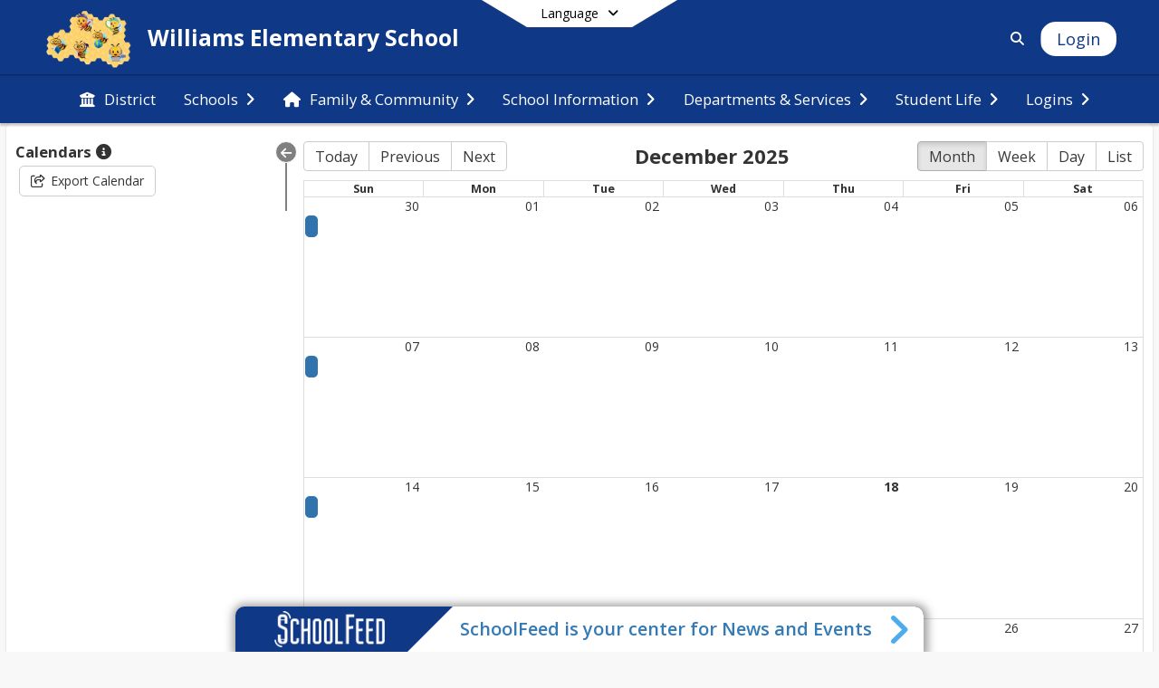

--- FILE ---
content_type: text/html; charset=utf-8
request_url: https://williams.pittsfield.net/en-US/calendar
body_size: 19578
content:
<!DOCTYPE html><html lang="en" style="--primaryNavBackground:#0f3887;--secondaryNavBackground:#0f3887;--blocks:#0f3887;--elements:#0f3887;--blockBgTextColorUseBlocks:#000000;--fontColor:#222222;--backgroundColor:#DDDDDD;--fontFamily:&quot;Open Sans&quot;, sans-serif;--darkerBlocks:rgb(6, 22, 53);--darkerBlocksTextColor:#FFFFFF;--floatingBlockTextColorUseBlocks:#0f3887;--blocksTextColor:#FFFFFF;--backgroundColor90Opacity:rgba(221,221,221,0.90);--darkerElements10:rgb(13,49,120);--darkerElements10TextColor:#FFFFFF;--elementsTextColorNoBlocks:#FFFFFF;--elementsLightness:29;--darkerBgColor:#0f3887;--darkerBgColor5:hsl(220, 80%, 27.55%);--darkerBgColor10:hsl(220, 80%, 26.1%);--primaryFontColor:rgb(255,255,255);--primaryNavBackgroundTextColor:#FFFFFF;--primaryNavBackgroundTextColorNoBlocksUseSecondary:#FFFFFF;--secondaryNavBackgroundTextColor:#FFFFFF;--lightSecondaryNavBackgroundRGB:rgba(159,175.39999999999998,207,1);--opaqueSecondaryNavBackgroundRGB:rgba(231,235.1,243,0.75);--opaquePrimaryNavBackground:rgba(15,56,135,0.95);--blockBgTextColorNoBlocksUseSecondary:#0f3887;--blockBgTextColorNoBlocksUseSecondaryRGBLight:rgba(159,175.39999999999998,207,1)"><head><meta charSet="utf-8"/><meta name="viewport" content="width=device-width, initial-scale=1"/><link rel="stylesheet" href="https://cdn.schoolblocks.com/assets/_next/static/css/d6d517e8649a20ee.css" data-precedence="next"/><link rel="stylesheet" href="https://cdn.schoolblocks.com/assets/_next/static/css/7602b4bb6e353e8e.css" data-precedence="next"/><link rel="stylesheet" href="https://cdn.schoolblocks.com/assets/_next/static/css/5b4a801934a22ce3.css" data-precedence="next"/><link rel="stylesheet" href="https://cdn.schoolblocks.com/assets/_next/static/css/ec64b13013743400.css" data-precedence="next"/><link rel="stylesheet" href="https://cdn.schoolblocks.com/assets/_next/static/css/09119f04eee24fed.css" data-precedence="next"/><link rel="stylesheet" href="https://cdn.schoolblocks.com/assets/_next/static/css/be14e6fe4da70801.css" data-precedence="next"/><link rel="stylesheet" href="https://cdn.schoolblocks.com/assets/_next/static/css/281f40bcc3baba69.css" data-precedence="next"/><link rel="stylesheet" href="https://cdn.schoolblocks.com/assets/_next/static/css/1747450399407c49.css" data-precedence="next"/><link rel="stylesheet" href="https://cdn.schoolblocks.com/assets/_next/static/css/e52606905607b0e5.css" data-precedence="next"/><link rel="stylesheet" href="https://cdn.schoolblocks.com/assets/_next/static/css/7bc66f2614d6c4a4.css" data-precedence="next"/><link rel="stylesheet" href="https://cdn.schoolblocks.com/assets/_next/static/css/91323247672ceff5.css" data-precedence="next"/><link rel="stylesheet" href="https://cdn.schoolblocks.com/assets/_next/static/css/b0222eab6f6fd531.css" data-precedence="next"/><link href="https://cdn.schoolblocks.com/assets/_next/static/css/5d833094b41e953f.css" rel="stylesheet" as="style" data-precedence="dynamic"/><link href="https://cdn.schoolblocks.com/assets/_next/static/css/f95150a622a9c847.css" rel="stylesheet" as="style" data-precedence="dynamic"/><link href="https://cdn.schoolblocks.com/assets/_next/static/css/d9b6f41d9033f087.css" rel="stylesheet" as="style" data-precedence="dynamic"/><link href="https://cdn.schoolblocks.com/assets/_next/static/css/97b803a28b37fb17.css" rel="stylesheet" as="style" data-precedence="dynamic"/><link rel="preload" as="script" fetchPriority="low" href="https://cdn.schoolblocks.com/assets/_next/static/chunks/webpack-5a1f14e48951a685.js"/><script src="https://cdn.schoolblocks.com/assets/_next/static/chunks/87c73c54-2c14130ecc70d0df.js" async=""></script><script src="https://cdn.schoolblocks.com/assets/_next/static/chunks/cd24890f-d8d8f3990227ec25.js" async=""></script><script src="https://cdn.schoolblocks.com/assets/_next/static/chunks/46468-88a2b6cfd5084bf9.js" async=""></script><script src="https://cdn.schoolblocks.com/assets/_next/static/chunks/main-app-dd243d27874c83fb.js" async=""></script><script src="https://cdn.schoolblocks.com/assets/_next/static/chunks/36768-ba9b866c8aec9596.js" async=""></script><script src="https://cdn.schoolblocks.com/assets/_next/static/chunks/app/layout-52cdcb8902ae2a1a.js" async=""></script><script src="https://cdn.schoolblocks.com/assets/_next/static/chunks/50f238d9-a093dbf486764815.js" async=""></script><script src="https://cdn.schoolblocks.com/assets/_next/static/chunks/50e4e0f8-22be74a8b6497acb.js" async=""></script><script src="https://cdn.schoolblocks.com/assets/_next/static/chunks/990a3170-2be15e1e7bc41260.js" async=""></script><script src="https://cdn.schoolblocks.com/assets/_next/static/chunks/8899-fc8ea7e1ab7034d4.js" async=""></script><script src="https://cdn.schoolblocks.com/assets/_next/static/chunks/80755-09d88fa7ed073a8b.js" async=""></script><script src="https://cdn.schoolblocks.com/assets/_next/static/chunks/app/error-e64b2c11a6871023.js" async=""></script><script src="https://cdn.schoolblocks.com/assets/_next/static/chunks/app/not-found-b38b5c3915a74982.js" async=""></script><script src="https://cdn.schoolblocks.com/assets/_next/static/chunks/18406-23d0a6a296cbd37d.js" async=""></script><script src="https://cdn.schoolblocks.com/assets/_next/static/chunks/45850-069cc5f6ecc437b4.js" async=""></script><script src="https://cdn.schoolblocks.com/assets/_next/static/chunks/75108-e0590d545f42126a.js" async=""></script><script src="https://cdn.schoolblocks.com/assets/_next/static/chunks/app/%5Blang%5D/%5B%5B...all%5D%5D/page-dd1dec1587d42526.js" async=""></script><link rel="preload" href="https://cdn.schoolblocks.com/assets/_next/static/css/e0f84bf38aa136be.css" as="style"/><link rel="preload" href="//fonts.googleapis.com/css?family=Open+Sans:400italic,700italic,400,600,700&amp;display=swap" as="style"/><link rel="preload" href="https://unpkg.com/leaflet@1.3.4/dist/leaflet.css" as="style"/><link rel="preload" href="//translate.google.com/translate_a/element.js?cb=googleTranslateElementInit" as="script"/><link rel="preload" href="https://cdn.schoolblocks.com/assets/_next/static/chunks/36790.b3d279bbf0dfa143.js" as="script" fetchPriority="low"/><link rel="preload" href="https://cdn.schoolblocks.com/assets/_next/static/chunks/26847.12f9c373947135c7.js" as="script" fetchPriority="low"/><link rel="preload" href="https://cdn.schoolblocks.com/assets/_next/static/chunks/f037622c.4d0072106cf65652.js" as="script" fetchPriority="low"/><link rel="preload" href="https://cdn.schoolblocks.com/assets/_next/static/chunks/34761.47006a62b899a92c.js" as="script" fetchPriority="low"/><link rel="preload" href="https://cdn.schoolblocks.com/assets/_next/static/chunks/90453.66a305046dc911f2.js" as="script" fetchPriority="low"/><link rel="preload" href="https://cdn.schoolblocks.com/assets/_next/static/chunks/88164.b35de07dfd38a1f1.js" as="script" fetchPriority="low"/><link rel="preload" href="https://cdn.schoolblocks.com/assets/_next/static/chunks/56227.98bd78775c8ee3aa.js" as="script" fetchPriority="low"/><link rel="preload" href="https://cdn.schoolblocks.com/assets/_next/static/chunks/25657.2339825a3d877e94.js" as="script" fetchPriority="low"/><link rel="preload" href="https://cdn.schoolblocks.com/assets/_next/static/chunks/92801.d537dd71cfece39f.js" as="script" fetchPriority="low"/><link rel="preload" href="https://cdn.schoolblocks.com/assets/_next/static/chunks/24251.c9b5c17a4d39aa60.js" as="script" fetchPriority="low"/><link rel="preload" href="https://cdn.schoolblocks.com/assets/_next/static/chunks/7796.7667d2249881e7b0.js" as="script" fetchPriority="low"/><link rel="preload" href="https://cdn.schoolblocks.com/assets/_next/static/chunks/58940.56f303bbd0491cd9.js" as="script" fetchPriority="low"/><link rel="preload" href="https://cdn.schoolblocks.com/assets/_next/static/chunks/64630.1a8910ee8505a8a5.js" as="script" fetchPriority="low"/><link rel="preload" href="https://cdn.schoolblocks.com/assets/_next/static/chunks/82151.d36d355f90ddc3c9.js" as="script" fetchPriority="low"/><link rel="preload" href="https://cdn.schoolblocks.com/assets/_next/static/chunks/64139.c10d0d8fa6fca565.js" as="script" fetchPriority="low"/><link rel="preload" href="https://cdn.schoolblocks.com/assets/_next/static/chunks/62038.d55c641986c1aa80.js" as="script" fetchPriority="low"/><link rel="preload" href="https://cdn.schoolblocks.com/assets/_next/static/chunks/75014.c3edcad7a1ef66a0.js" as="script" fetchPriority="low"/><link rel="preload" href="https://cdn.schoolblocks.com/assets/_next/static/chunks/44579.dbbe8a02a379af92.js" as="script" fetchPriority="low"/><link rel="preload" href="https://cdn.schoolblocks.com/assets/_next/static/chunks/74998.86bd898229f4e104.js" as="script" fetchPriority="low"/><link rel="preload" href="https://cdn.schoolblocks.com/assets/_next/static/chunks/98777.d3ad5371ac13dea2.js" as="script" fetchPriority="low"/><link rel="preload" href="https://cdn.schoolblocks.com/assets/_next/static/chunks/81898.148cd2d3a4cc6e76.js" as="script" fetchPriority="low"/><meta name="theme-color" content="#0f3887"/><title>Calendar - Williams Elementary School</title><meta name="x-ua-compatible" content="ie=edge,chrome=1"/><meta name="charset" content="utf-8"/><meta name="content-language" content="en-US"/><meta name="og:locale:alternate-en" content="en"/><meta name="og:locale:alternate-en-US" content="en-US"/><link rel="canonical" href="https://williams.pittsfield.net/en-US/calendar"/><link rel="alternate" hrefLang="x-default" href="https://williams.pittsfield.net/en-US/calendar"/><link rel="alternate" hrefLang="en" href="https://williams.pittsfield.net/en/calendar"/><link rel="alternate" hrefLang="en-US" href="https://williams.pittsfield.net/en-US/calendar"/><meta property="og:title" content="Calendar - Williams Elementary School"/><meta property="og:url" content="https://williams.pittsfield.net/en-US/calendar"/><meta property="og:site_name" content="Calendar - Williams Elementary School"/><meta property="og:locale" content="en-US"/><meta property="og:type" content="website"/><meta name="twitter:card" content="summary"/><meta name="twitter:title" content="Calendar - Williams Elementary School"/><link rel="shortcut icon" href="/favicon.ico"/><script>(self.__next_s=self.__next_s||[]).push([0,{"children":"\n            window.googleTranslateElementInit = function () {\n              new google.translate.TranslateElement(\n                { pageLanguage: \"en\", autoDisplay: true },\n                \"google_translate_element\"\n              );\n            };\n          ","id":"google-translate-init"}])</script><link rel="stylesheet" href="//fonts.googleapis.com/css?family=Open+Sans:400italic,700italic,400,600,700&amp;display=swap"/><link rel="stylesheet" href="https://unpkg.com/leaflet@1.3.4/dist/leaflet.css"/><script src="https://cdn.schoolblocks.com/assets/_next/static/chunks/polyfills-42372ed130431b0a.js" noModule=""></script></head><body data-version="3.8.9"><div hidden=""><!--$--><!--/$--></div><div class="LanguageTool_container__gRr3u"><div class="LanguageTool_languageButtonShadow__7C14_"></div><button class="LanguageTool_languageButtonContainer__lLfaF" style="background-color:white;color:black"><span><div id="arrows-small-width"><span aria-hidden="true" class="fa-angle-down fas"></span></div>Language<div id="arrows-large-width"><span aria-hidden="true" class="fa-angle-down fas"></span></div></span></button><div class="LanguageTool_translationElement__lMskT hidden"><div class="LanguageTool_inner__55YX7"><div class="LanguageTool_selectContainer__srWEg"><span aria-hidden="true" class="fa-language fa-2x fas LanguageTool_icon__H_jOz"></span><span class="LanguageTool_heading1__zSR9B">Select your language</span></div><div class="LanguageTool_learnMoreContainer__1KATT"><span>Set your preferred language.  </span></div><div class="LanguageTool_dropdownContainer__cogBu"><div class="LanguageTool_heading2__byw_j"><span>Language</span></div><div class="dropdown"><button type="button" id="languageDropDownToggle" aria-expanded="false" class="LanguageTool_dropdownButton__Lp1fB notranslate dropdown-toggle btn">English<span aria-hidden="true" class="fa-sort-down fas LanguageTool_sortDown__F6nvD"></span></button></div></div><div class="hidden" id="google_translate_element"></div></div></div></div><div class="isNotAndroidChrome isNotIOS sb-theme-simple_and_clean sb-title-org-packery"><div class=""><div class="sb-navigation-shown"><div id="sb-content-canvas"><span id="skiptocontent"><a href="#sb-main-content" tabindex="2">skip to main content</a><a href="#schoolfeed" tabindex="2">skip to schoolfeed</a><a href="#navigation" tabindex="2">skip to navigation</a></span><div class="notifications_notificationContainer__aK9eO"><div></div></div><div class="notification-container"><div id="sb-notification-drawer" class="sb-top-drawer" style="visibility:visible"><div class="sb-top-drawer-container sb-notification open"></div></div></div><ul id="skiptocontent" class="Header_skip__UWAUI notranslate"><li><a href="#navigation" tabindex="2">Skip to Navigation</a></li></ul><div class="NavigationPrimary_schoolBlocksHeader__FLzf7 NavigationPrimary_schoolBlocksHeaderWelcomePage__nHMw4 NavigationPrimary_schoolBlocksHeaderVisible__d3Cfs"><div class="SchoolBlocksHeader_centerContent__9wkU0"><nav id="primaryNav" class="sb-primary-nav sb-navbar-background sb-organization-color-primary-nav" role="navigation"><div class="sb-navbar-primary-container clearfix sb-content-width-plus-margin"><div class="sb-navbar-table"><div class="sb-navbar-row"><div class="sb-navbar-cell sb-navbar-logo-smallwidth" id="logo-cell"><div class="sb-navbar-primary-element sb-navbar-primary-element-logo sb-navbar-logo notranslate"><a href="/en-US" aria-hidden="false" title="Williams Elementary School" class="sb-organization-font-color sb-home-link" tabindex="0"><img loading="lazy" src="https://cdn.schoolblocks.com/organizations/c92b2597-3595-4aeb-8ec5-79d810bd25e4/c92b2597-3595-4aeb-8ec5-79d810bd25e4_top_nav_logo_1752501124891797.png" class="sb-navbar-logo" aria-label="Williams Elementary School" alt="Williams Elementary School"/></a></div></div><div class="sb-navbar-cell Header_titleAndSocial__752Kg" id="title-cell"><div class="sb-navbar-primary-element" style="float:left"><a href="/en-US" class="sb-organization-font-color sb-home-link" title="Williams Elementary School" tabindex="0"><h1 class="sb-navbar-title"> <!-- -->Williams Elementary School<!-- --> </h1></a></div><div id="socialNavItems" class="sb-navbar-primary-element" style="padding-right:10px;float:right"></div></div><div class="sb-navbar-cell" id="search-cell"><div class="sb-navbar-primary-element sb-navbar-margin-top Header_inlineBlock__1buB9"><a href="/search" class="sb-organization-font-color" rel="noopener noreferrer" aria-label="Link to Search Page" tabindex="0"><span class="fas  fa-search sb-navbar-search-icon" role="presentation" aria-hidden="true"></span></a></div></div><div class="sb-navbar-cell" style="white-space:nowrap" id="loginUserMenuButtons"><div class="sb-navbar-primary-element" style="margin-left:1em;text-align:right"><div class="UserDropDownMenu_userMenu__VQ_AU"><div><button class="btn sb-organization-color-element-bg UserDropDownMenu_userMenuButton__0KcK7" style="min-width:unset" aria-label="Open Login Modal" id="loginMenuButton"><span class="sb-navbar-button-text">Login</span></button></div></div></div></div></div></div></div></nav></div></div><span><div class="NavigationSecondary_secondary__5R2ns NavigationSecondary_navigation__RMjqD NavigationSecondary_secondaryNavBackgroundColor__cuF_a NavigationSecondary_secondaryVisible__fD0ES notranslate sb-secondary-nav sb-organization-color-secondary-nav clearfix" id="sb-secondary-nav"><div class="megaNav_cdMorphDropdown__I0XPW"><nav class="megaNav_mainNav__5d6RJ sb-content-width-plus-margin" id="navigation" role="navigation"><ul role="menubar"><li role="none" class="megaNav_mainLink__YoXfW"><a href="https://www.pittsfield.net/en-us" class="mainLink" role="menuitem" aria-label="District" aria-expanded="false" aria-haspopup="false" target="_blank" rel="nofollow noopener noreferrer"><span aria-hidden="true" class="fas fa-university megaNav_icon__LqJYJ"></span><span>District</span></a></li><li role="none" class="megaNav_mainLink__YoXfW"><a href="#0" class="mainLink" role="menuitem" aria-label="Schools" aria-expanded="false" aria-haspopup="true"><span>Schools</span><span style="transform:rotate(0)" aria-hidden="true" class="fa-angle-right fas megaNav_popupArrow__k1JK2"></span></a></li><li role="none" class="megaNav_mainLink__YoXfW"><a href="#0" class="mainLink" role="menuitem" aria-label="Family &amp; Community" aria-expanded="false" aria-haspopup="true"><span aria-hidden="true" class="fas fa-home megaNav_icon__LqJYJ"></span><span>Family &amp; Community</span><span style="transform:rotate(0)" aria-hidden="true" class="fa-angle-right fas megaNav_popupArrow__k1JK2"></span></a></li><li role="none" class="megaNav_mainLink__YoXfW"><a href="#0" class="mainLink" role="menuitem" aria-label="School Information" aria-expanded="false" aria-haspopup="true"><span>School Information</span><span style="transform:rotate(0)" aria-hidden="true" class="fa-angle-right fas megaNav_popupArrow__k1JK2"></span></a></li><li role="none" class="megaNav_mainLink__YoXfW"><a href="#0" class="mainLink" role="menuitem" aria-label="Departments &amp; Services" aria-expanded="false" aria-haspopup="true"><span>Departments &amp; Services</span><span style="transform:rotate(0)" aria-hidden="true" class="fa-angle-right fas megaNav_popupArrow__k1JK2"></span></a></li><li role="none" class="megaNav_mainLink__YoXfW"><a href="#0" class="mainLink" role="menuitem" aria-label="Student Life" aria-expanded="false" aria-haspopup="true"><span>Student Life</span><span style="transform:rotate(0)" aria-hidden="true" class="fa-angle-right fas megaNav_popupArrow__k1JK2"></span></a></li><li role="none" class="megaNav_mainLink__YoXfW"><a href="#0" class="mainLink" role="menuitem" aria-label="Logins" aria-expanded="false" aria-haspopup="true"><span>Logins</span><span style="transform:rotate(0)" aria-hidden="true" class="fa-angle-right fas megaNav_popupArrow__k1JK2"></span></a></li></ul></nav></div><div></div></div></span><div class="notification-container"><div id="sb-notification-drawer" class="sb-top-drawer" style="visibility:visible"><div class="sb-top-drawer-container sb-notification open"></div></div></div><div id="sb-main-content" class="sb-calendar-container sb-main-content notranslate"><div class="sb-calendar-block"><div class="CalendarPage_sbCalendarSelectorContainer__A8lCa"><div class="calendarList sb-calendar-margin"><form><button aria-label="Collapse Menu" type="button" class="CalendarPage_toggleCalendarListButton__hrKbB"><span aria-hidden="true" class="fas fa-arrow-left fas"></span></button><ul><div class="CalendarPage_collapsableContainer__rGb9a"><li><span style="font-size:1.2em;font-weight:1000">Calendars <span class="CalendarPage_tooltip__0atFn" data-content="Select the calendars you would like to view.
Event details can be seen by clicking on an event."><span aria-hidden="true" class="fa-solid fa-circle-info"></span></span></span></li><div class="calendarSelector"></div><div><button tabindex="1" type="button" class="btn btn-default"><span style="margin-right:0.4em" aria-hidden="true" class="fa-share-square far"></span>Export Calendar</button></div><div></div></div></ul></form></div></div><div class="CalendarPage_calendarDisplayContainer__pcyG5"><div id="calendarLoading"><span></span><div class="CalendarPage_calendar__yaFEK"><div class="rbc-calendar"><div class="rbc-toolbar"><span class="rbc-btn-group"><button type="button">Today</button><button type="button">Previous</button><button type="button">Next</button></span><span class="rbc-toolbar-label">December 2025</span><span class="rbc-btn-group"><button type="button" class="rbc-active">Month</button><button type="button" class="">Week</button><button type="button" class="">Day</button><button type="button" class="">List</button></span></div><div class="rbc-month-view" role="table" aria-label="Month View"><div class="rbc-row rbc-month-header" role="row"><div class="rbc-header"><span role="columnheader" aria-sort="none">Sun</span></div><div class="rbc-header"><span role="columnheader" aria-sort="none">Mon</span></div><div class="rbc-header"><span role="columnheader" aria-sort="none">Tue</span></div><div class="rbc-header"><span role="columnheader" aria-sort="none">Wed</span></div><div class="rbc-header"><span role="columnheader" aria-sort="none">Thu</span></div><div class="rbc-header"><span role="columnheader" aria-sort="none">Fri</span></div><div class="rbc-header"><span role="columnheader" aria-sort="none">Sat</span></div></div><div class="rbc-month-row"><div class="rbc-row-content rbc-row-content-scrollable"><div class="rbc-row"><div class="rbc-date-cell rbc-off-range" role="cell"><button type="button" class="rbc-button-link">30</button></div><div class="rbc-date-cell" role="cell"><button type="button" class="rbc-button-link">01</button></div><div class="rbc-date-cell" role="cell"><button type="button" class="rbc-button-link">02</button></div><div class="rbc-date-cell" role="cell"><button type="button" class="rbc-button-link">03</button></div><div class="rbc-date-cell" role="cell"><button type="button" class="rbc-button-link">04</button></div><div class="rbc-date-cell" role="cell"><button type="button" class="rbc-button-link">05</button></div><div class="rbc-date-cell" role="cell"><button type="button" class="rbc-button-link">06</button></div></div><div class="rbc-row"><div class="rbc-row-segment"><div class="rbc-event"><div class="rbc-event-content"> </div></div></div></div></div></div><div class="rbc-month-row"><div class="rbc-row-content rbc-row-content-scrollable"><div class="rbc-row"><div class="rbc-date-cell" role="cell"><button type="button" class="rbc-button-link">07</button></div><div class="rbc-date-cell" role="cell"><button type="button" class="rbc-button-link">08</button></div><div class="rbc-date-cell" role="cell"><button type="button" class="rbc-button-link">09</button></div><div class="rbc-date-cell" role="cell"><button type="button" class="rbc-button-link">10</button></div><div class="rbc-date-cell" role="cell"><button type="button" class="rbc-button-link">11</button></div><div class="rbc-date-cell" role="cell"><button type="button" class="rbc-button-link">12</button></div><div class="rbc-date-cell" role="cell"><button type="button" class="rbc-button-link">13</button></div></div><div class="rbc-row"><div class="rbc-row-segment"><div class="rbc-event"><div class="rbc-event-content"> </div></div></div></div></div></div><div class="rbc-month-row"><div class="rbc-row-content rbc-row-content-scrollable"><div class="rbc-row"><div class="rbc-date-cell" role="cell"><button type="button" class="rbc-button-link">14</button></div><div class="rbc-date-cell" role="cell"><button type="button" class="rbc-button-link">15</button></div><div class="rbc-date-cell" role="cell"><button type="button" class="rbc-button-link">16</button></div><div class="rbc-date-cell" role="cell"><button type="button" class="rbc-button-link">17</button></div><div class="rbc-date-cell rbc-now rbc-current" role="cell"><button type="button" class="rbc-button-link">18</button></div><div class="rbc-date-cell" role="cell"><button type="button" class="rbc-button-link">19</button></div><div class="rbc-date-cell" role="cell"><button type="button" class="rbc-button-link">20</button></div></div><div class="rbc-row"><div class="rbc-row-segment"><div class="rbc-event"><div class="rbc-event-content"> </div></div></div></div></div></div><div class="rbc-month-row"><div class="rbc-row-content rbc-row-content-scrollable"><div class="rbc-row"><div class="rbc-date-cell" role="cell"><button type="button" class="rbc-button-link">21</button></div><div class="rbc-date-cell" role="cell"><button type="button" class="rbc-button-link">22</button></div><div class="rbc-date-cell" role="cell"><button type="button" class="rbc-button-link">23</button></div><div class="rbc-date-cell" role="cell"><button type="button" class="rbc-button-link">24</button></div><div class="rbc-date-cell" role="cell"><button type="button" class="rbc-button-link">25</button></div><div class="rbc-date-cell" role="cell"><button type="button" class="rbc-button-link">26</button></div><div class="rbc-date-cell" role="cell"><button type="button" class="rbc-button-link">27</button></div></div><div class="rbc-row"><div class="rbc-row-segment"><div class="rbc-event"><div class="rbc-event-content"> </div></div></div></div></div></div><div class="rbc-month-row"><div class="rbc-row-content rbc-row-content-scrollable"><div class="rbc-row"><div class="rbc-date-cell" role="cell"><button type="button" class="rbc-button-link">28</button></div><div class="rbc-date-cell" role="cell"><button type="button" class="rbc-button-link">29</button></div><div class="rbc-date-cell" role="cell"><button type="button" class="rbc-button-link">30</button></div><div class="rbc-date-cell" role="cell"><button type="button" class="rbc-button-link">31</button></div><div class="rbc-date-cell rbc-off-range" role="cell"><button type="button" class="rbc-button-link">01</button></div><div class="rbc-date-cell rbc-off-range" role="cell"><button type="button" class="rbc-button-link">02</button></div><div class="rbc-date-cell rbc-off-range" role="cell"><button type="button" class="rbc-button-link">03</button></div></div><div class="rbc-row"><div class="rbc-row-segment"><div class="rbc-event"><div class="rbc-event-content"> </div></div></div></div></div></div></div></div></div></div></div></div></div><div class="SchoolFeedWidget_schoolfeed__d1qoa" data-testid="schoolfeed-widget" style="bottom:-600px"><div class="SchoolFeedWidget_content__KJ4Kr" style="transform:translateY(0px)"><div class="SchoolFeedWidget_header__ZTq9X"><button aria-label="Toggle SchoolFeed Widget" tabindex="0"><img loading="lazy" src="https://cdn.schoolblocks.com/assets/_next/static/media/SchoolFeed-logo-white.d08731e2.png" aria-label="" class="SchoolFeedWidget_logo__wvxFC" alt=""/></button><div class="SchoolFeedWidget_headerRightText__Bpt3b" style="font-size:20px">SchoolFeed is your center for News and Events</div><button id="schoolfeed" class="SchoolFeedWidget_openButton__Mb_Ov" aria-label="Toggle SchoolFeed Widget" tabindex="0"><span style="transform:rotate(0)" aria-hidden="true" class="fa-angle-right fa-3x fas SchoolFeedWidget_popupArrow__hcPG4"></span></button></div><div class="SchoolFeedWidget_contentContainer__4qmOf" style="height:600px"><div class="ScrollbarsCustom" style="position:relative;width:100%;height:100%"><div class="ScrollbarsCustom-Wrapper" style="position:absolute;top:0;left:0;bottom:0;right:0;overflow:hidden"><div tabindex="0" class="ScrollbarsCustom-Scroller" style="position:absolute;top:0;left:0;bottom:0;right:0;-webkit-overflow-scrolling:touch;overflow-y:hidden;overflow-x:hidden"><div class="ScrollbarsCustom-Content" style="box-sizing:border-box;padding:0.05px;min-height:100%;min-width:100%"></div></div></div><div style="position:absolute;overflow:hidden;border-radius:4px;background:rgba(0,0,0,.1);user-select:none;width:6px;height:calc(100% - 20px);top:10px;right:0;display:none" class="ScrollbarsCustom-Track ScrollbarsCustom-TrackY"><div style="cursor:pointer;border-radius:4px;background:rgba(0,0,0,.4);width:100%;height:0" class="ScrollbarsCustom-Thumb ScrollbarsCustom-ThumbY"></div></div><div style="position:absolute;overflow:hidden;border-radius:4px;background:rgba(0,0,0,.1);user-select:none;height:10px;width:calc(100% - 20px);bottom:0;left:10px;display:none" class="ScrollbarsCustom-Track ScrollbarsCustom-TrackX"><div style="cursor:pointer;border-radius:4px;background:rgba(0,0,0,.4);height:100%;width:0" class="ScrollbarsCustom-Thumb ScrollbarsCustom-ThumbX"></div></div></div></div></div></div></div></div></div></div><div id="page-footer-container"><footer class="FooterCS_mainFooter__vhHdc notranslate"><div class="FooterCS_navContainer__bxhmx"><div class="FooterCS_addressColumn__slIoY FooterCS_footerColumn__H_9rc"><h3>Williams Elementary School</h3><div><div><span aria-hidden="true" class="flaticon-map"></span></div><div><address aria-label="Address for Williams Elementary School" class="notranslate"><p>50 BUSHEY RD</p><p>PITTSFIELD, <!-- -->MA <!-- -->01201</p></address></div></div><div><div><span aria-hidden="true" class="flaticon-telephone-of-old-design" title="Primary Phone Number"></span></div><div><div class="phone-number-container"><a aria-label="Call primary phone number +1 413-448-9680" href="tel:+14134489680" class="phone-number-link">+1 413 448 9680</a><span class="PhoneNumber_phoneNumberDescription__mHqy5"> <!-- -->School Phone</span></div></div></div><div><div><span title="Email" aria-hidden="true" class="fa-at fas"></span></div><div><a href="mailto:contact-williams@pittsfield.net" title="Email">contact-williams@pittsfield.net</a></div></div></div><div class="FooterCS_navColumn__btQLC FooterCS_footerColumn__H_9rc"><ul><li class="FooterCS_followFooter__7Ebej"><button title="Subscribe to Williams Elementary School" aria-label="Subscribe to Williams Elementary School" class="btn btn-default pull-right MainGridPage_classroomFollowFloatingButton__mxEB_"></button></li><li><a title="Privacy Policy" href="https://www.schoolblocks.com/privacy.html" target="_blank" rel="nofollow noopener noreferrer"><span aria-hidden="true" class="fa-lock fas"></span> Privacy Policy</a></li></ul></div></div><div class="FooterCS_footerText__jkLaP"><span class="SimplePopupEditor_container__CLh6k"><span></span></span></div><div class="PoweredByCS_poweredByContainer__mmAvo"><div><button class="PoweredByCS_loginButton__Gvyk3">Login</button></div><small>This website is powered by <span><a href="https://www.schoolblocks.com" target="_blank" rel="nofollow noopener noreferrer">SchoolBlocks</a> and <a href="https://www.schoolfeed.org" target="_blank" rel="nofollow noopener noreferrer">SchoolFeed</a></span></small></div></footer><div id="allModalContainer"></div><div class="MobileNavFooter_container__ILg60"><ul class="MobileNavFooter_unorderedList___A4O8"><li class="MobileNavFooter_listItem__LEd60"><a href="/en-US" title="Home" class="MobileNavFooter_menuButton__iBBMT"><span><span aria-hidden="true" class="fa-home fa-2x fas"></span><span class="MobileNavFooter_menuItemName__G4FXW">Home</span></span></a></li><li class="MobileNavFooter_listItem__LEd60"><button aria-label="Open Account Menu" class="MobileNavFooter_menuButton__iBBMT"><span><span aria-hidden="true" class="fa-user fa-2x fas"></span><span class="MobileNavFooter_menuItemName__G4FXW">Account</span></span></button></li><li class="MobileNavFooter_listItem__LEd60"><button aria-label="Open My Activity List" class="MobileNavFooter_menuButton__iBBMT"><span class="MobileNavFooter_menuButton__iBBMT"><span class="fa-2x fa-fw fa-regular fa-bell MobileNavFooter_notifications__ocD0_"></span><span class="MobileNavFooter_menuItemName__G4FXW">My Activity</span></span></button></li><li class="MobileNavFooter_listItem__LEd60"><button aria-label="Open Navigation Menu" class="MobileNavFooter_menuButton__iBBMT" id="MobileNavigationMenu"><span><span aria-hidden="true" class="fa-bars fa-2x fas"></span><span class="MobileNavFooter_menuItemName__G4FXW">Menu</span></span></button></li></ul></div><span><div class="MobileNav_mobileMenuContainer__iCfN7 notranslate"><nav class="MobileNav_navContainer__zPwhE" role="navigation"><span tabindex="0"></span></nav><div></div></div></span><span><div class="MobileNav_mobileMenuContainer__iCfN7 notranslate"><nav class="MobileNav_navContainer__zPwhE" role="navigation"><span tabindex="0"></span></nav><div></div></div></span></div><!--$--><!--/$--><script src="https://cdn.schoolblocks.com/assets/_next/static/chunks/webpack-5a1f14e48951a685.js" id="_R_" async=""></script><script>(self.__next_f=self.__next_f||[]).push([0])</script><script>self.__next_f.push([1,"1:\"$Sreact.fragment\"\n2:I[38489,[\"36768\",\"static/chunks/36768-ba9b866c8aec9596.js\",\"7177\",\"static/chunks/app/layout-52cdcb8902ae2a1a.js\"],\"Provider\"]\n3:I[60624,[],\"\"]\n4:I[71439,[\"76940\",\"static/chunks/50f238d9-a093dbf486764815.js\",\"98206\",\"static/chunks/50e4e0f8-22be74a8b6497acb.js\",\"93249\",\"static/chunks/990a3170-2be15e1e7bc41260.js\",\"8899\",\"static/chunks/8899-fc8ea7e1ab7034d4.js\",\"36768\",\"static/chunks/36768-ba9b866c8aec9596.js\",\"80755\",\"static/chunks/80755-09d88fa7ed073a8b.js\",\"18039\",\"static/chunks/app/error-e64b2c11a6871023.js\"],\"default\"]\n5:I[44470,[],\"\"]\n6:I[68480,[\"76940\",\"static/chunks/50f238d9-a093dbf486764815.js\",\"98206\",\"static/chunks/50e4e0f8-22be74a8b6497acb.js\",\"93249\",\"static/chunks/990a3170-2be15e1e7bc41260.js\",\"8899\",\"static/chunks/8899-fc8ea7e1ab7034d4.js\",\"80755\",\"static/chunks/80755-09d88fa7ed073a8b.js\",\"24345\",\"static/chunks/app/not-found-b38b5c3915a74982.js\"],\"default\"]\nb:I[45388,[],\"\"]\nd:I[56317,[],\"OutletBoundary\"]\ne:\"$Sreact.suspense\"\n10:I[56317,[],\"ViewportBoundary\"]\n12:I[56317,[],\"MetadataBoundary\"]\n:HL[\"https://cdn.schoolblocks.com/assets/_next/static/css/d6d517e8649a20ee.css\",\"style\"]\n:HL[\"https://cdn.schoolblocks.com/assets/_next/static/css/7602b4bb6e353e8e.css\",\"style\"]\n:HL[\"https://cdn.schoolblocks.com/assets/_next/static/css/5b4a801934a22ce3.css\",\"style\"]\n:HL[\"https://cdn.schoolblocks.com/assets/_next/static/css/ec64b13013743400.css\",\"style\"]\n:HL[\"https://cdn.schoolblocks.com/assets/_next/static/css/09119f04eee24fed.css\",\"style\"]\n:HL[\"https://cdn.schoolblocks.com/assets/_next/static/css/be14e6fe4da70801.css\",\"style\"]\n:HL[\"https://cdn.schoolblocks.com/assets/_next/static/css/281f40bcc3baba69.css\",\"style\"]\n:HL[\"https://cdn.schoolblocks.com/assets/_next/static/css/1747450399407c49.css\",\"style\"]\n:HL[\"https://cdn.schoolblocks.com/assets/_next/static/css/e52606905607b0e5.css\",\"style\"]\n:HL[\"https://cdn.schoolblocks.com/assets/_next/static/css/7bc66f2614d6c4a4.css\",\"style\"]\n:HL[\"https://cdn.schoolblocks.com/assets/_next/static/css/91323247672ceff5.css\",\"style\"]\n:HL[\"https://cdn.schoolblocks.com/assets/_next/static/css/b0222eab6f6fd531.css\",\"style\"]\n:HL[\"https://cdn.schoolblocks.com/assets/_next/static/css/e0f84bf38aa136be.css\",\"style\"]\n"])</script><script>self.__next_f.push([1,"0:{\"P\":null,\"b\":\"M3ByGmENbcIvv1aOjZ9xB\",\"c\":[\"\",\"en-US\",\"calendar\"],\"q\":\"\",\"i\":false,\"f\":[[[\"\",{\"children\":[[\"lang\",\"en-US\",\"d\"],{\"children\":[[\"all\",\"calendar\",\"oc\"],{\"children\":[\"__PAGE__\",{}]}]}]},\"$undefined\",\"$undefined\",true],[[\"$\",\"$1\",\"c\",{\"children\":[null,[\"$\",\"$L2\",null,{\"config\":{\"accessToken\":\"98fa0b029bb4445da13fefe86d3d6dcb\",\"autoInstrument\":false,\"environment\":\"prod\",\"captureUncaught\":false,\"captureUnhandledRejections\":false,\"enabled\":true,\"payload\":{\"client\":{\"javascript\":{\"code_version\":\"3.8.9\"}}}},\"children\":[\"$\",\"$L3\",null,{\"parallelRouterKey\":\"children\",\"error\":\"$4\",\"errorStyles\":[[\"$\",\"link\",\"0\",{\"rel\":\"stylesheet\",\"href\":\"https://cdn.schoolblocks.com/assets/_next/static/css/d6d517e8649a20ee.css\",\"precedence\":\"next\",\"crossOrigin\":\"$undefined\",\"nonce\":\"$undefined\"}],[\"$\",\"link\",\"1\",{\"rel\":\"stylesheet\",\"href\":\"https://cdn.schoolblocks.com/assets/_next/static/css/e0f84bf38aa136be.css\",\"precedence\":\"next\",\"crossOrigin\":\"$undefined\",\"nonce\":\"$undefined\"}],[\"$\",\"link\",\"2\",{\"rel\":\"stylesheet\",\"href\":\"https://cdn.schoolblocks.com/assets/_next/static/css/7bc66f2614d6c4a4.css\",\"precedence\":\"next\",\"crossOrigin\":\"$undefined\",\"nonce\":\"$undefined\"}],[\"$\",\"link\",\"3\",{\"rel\":\"stylesheet\",\"href\":\"https://cdn.schoolblocks.com/assets/_next/static/css/7602b4bb6e353e8e.css\",\"precedence\":\"next\",\"crossOrigin\":\"$undefined\",\"nonce\":\"$undefined\"}],[\"$\",\"link\",\"4\",{\"rel\":\"stylesheet\",\"href\":\"https://cdn.schoolblocks.com/assets/_next/static/css/b0222eab6f6fd531.css\",\"precedence\":\"next\",\"crossOrigin\":\"$undefined\",\"nonce\":\"$undefined\"}]],\"errorScripts\":[],\"template\":[\"$\",\"$L5\",null,{}],\"templateStyles\":\"$undefined\",\"templateScripts\":\"$undefined\",\"notFound\":[[\"$\",\"$L6\",null,{}],[[\"$\",\"link\",\"0\",{\"rel\":\"stylesheet\",\"href\":\"https://cdn.schoolblocks.com/assets/_next/static/css/d6d517e8649a20ee.css\",\"precedence\":\"next\",\"crossOrigin\":\"$undefined\",\"nonce\":\"$undefined\"}],[\"$\",\"link\",\"1\",{\"rel\":\"stylesheet\",\"href\":\"https://cdn.schoolblocks.com/assets/_next/static/css/e0f84bf38aa136be.css\",\"precedence\":\"next\",\"crossOrigin\":\"$undefined\",\"nonce\":\"$undefined\"}],[\"$\",\"link\",\"2\",{\"rel\":\"stylesheet\",\"href\":\"https://cdn.schoolblocks.com/assets/_next/static/css/7bc66f2614d6c4a4.css\",\"precedence\":\"next\",\"crossOrigin\":\"$undefined\",\"nonce\":\"$undefined\"}],[\"$\",\"link\",\"3\",{\"rel\":\"stylesheet\",\"href\":\"https://cdn.schoolblocks.com/assets/_next/static/css/7602b4bb6e353e8e.css\",\"precedence\":\"next\",\"crossOrigin\":\"$undefined\",\"nonce\":\"$undefined\"}],[\"$\",\"link\",\"4\",{\"rel\":\"stylesheet\",\"href\":\"https://cdn.schoolblocks.com/assets/_next/static/css/b0222eab6f6fd531.css\",\"precedence\":\"next\",\"crossOrigin\":\"$undefined\",\"nonce\":\"$undefined\"}]]],\"forbidden\":\"$undefined\",\"unauthorized\":\"$undefined\"}]}]]}],{\"children\":[[\"$\",\"$1\",\"c\",{\"children\":[[[\"$\",\"link\",\"0\",{\"rel\":\"stylesheet\",\"href\":\"https://cdn.schoolblocks.com/assets/_next/static/css/d6d517e8649a20ee.css\",\"precedence\":\"next\",\"crossOrigin\":\"$undefined\",\"nonce\":\"$undefined\"}],[\"$\",\"link\",\"1\",{\"rel\":\"stylesheet\",\"href\":\"https://cdn.schoolblocks.com/assets/_next/static/css/7602b4bb6e353e8e.css\",\"precedence\":\"next\",\"crossOrigin\":\"$undefined\",\"nonce\":\"$undefined\"}],[\"$\",\"link\",\"2\",{\"rel\":\"stylesheet\",\"href\":\"https://cdn.schoolblocks.com/assets/_next/static/css/5b4a801934a22ce3.css\",\"precedence\":\"next\",\"crossOrigin\":\"$undefined\",\"nonce\":\"$undefined\"}],[\"$\",\"link\",\"3\",{\"rel\":\"stylesheet\",\"href\":\"https://cdn.schoolblocks.com/assets/_next/static/css/ec64b13013743400.css\",\"precedence\":\"next\",\"crossOrigin\":\"$undefined\",\"nonce\":\"$undefined\"}],[\"$\",\"link\",\"4\",{\"rel\":\"stylesheet\",\"href\":\"https://cdn.schoolblocks.com/assets/_next/static/css/09119f04eee24fed.css\",\"precedence\":\"next\",\"crossOrigin\":\"$undefined\",\"nonce\":\"$undefined\"}],[\"$\",\"link\",\"5\",{\"rel\":\"stylesheet\",\"href\":\"https://cdn.schoolblocks.com/assets/_next/static/css/be14e6fe4da70801.css\",\"precedence\":\"next\",\"crossOrigin\":\"$undefined\",\"nonce\":\"$undefined\"}],[\"$\",\"link\",\"6\",{\"rel\":\"stylesheet\",\"href\":\"https://cdn.schoolblocks.com/assets/_next/static/css/281f40bcc3baba69.css\",\"precedence\":\"next\",\"crossOrigin\":\"$undefined\",\"nonce\":\"$undefined\"}],[\"$\",\"link\",\"7\",{\"rel\":\"stylesheet\",\"href\":\"https://cdn.schoolblocks.com/assets/_next/static/css/1747450399407c49.css\",\"precedence\":\"next\",\"crossOrigin\":\"$undefined\",\"nonce\":\"$undefined\"}],[\"$\",\"link\",\"8\",{\"rel\":\"stylesheet\",\"href\":\"https://cdn.schoolblocks.com/assets/_next/static/css/e52606905607b0e5.css\",\"precedence\":\"next\",\"crossOrigin\":\"$undefined\",\"nonce\":\"$undefined\"}],[\"$\",\"link\",\"9\",{\"rel\":\"stylesheet\",\"href\":\"https://cdn.schoolblocks.com/assets/_next/static/css/7bc66f2614d6c4a4.css\",\"precedence\":\"next\",\"crossOrigin\":\"$undefined\",\"nonce\":\"$undefined\"}],[\"$\",\"link\",\"10\",{\"rel\":\"stylesheet\",\"href\":\"https://cdn.schoolblocks.com/assets/_next/static/css/91323247672ceff5.css\",\"precedence\":\"next\",\"crossOrigin\":\"$undefined\",\"nonce\":\"$undefined\"}]],\"$L7\"]}],{\"children\":[\"$L8\",{\"children\":[\"$L9\",{},null,false,false]},null,false,false]},null,false,false]},null,false,false],\"$La\",false]],\"m\":\"$undefined\",\"G\":[\"$b\",[]],\"S\":false}\n"])</script><script>self.__next_f.push([1,"8:[\"$\",\"$1\",\"c\",{\"children\":[null,[\"$\",\"$L3\",null,{\"parallelRouterKey\":\"children\",\"error\":\"$undefined\",\"errorStyles\":\"$undefined\",\"errorScripts\":\"$undefined\",\"template\":[\"$\",\"$L5\",null,{}],\"templateStyles\":\"$undefined\",\"templateScripts\":\"$undefined\",\"notFound\":\"$undefined\",\"forbidden\":\"$undefined\",\"unauthorized\":\"$undefined\"}]]}]\n9:[\"$\",\"$1\",\"c\",{\"children\":[\"$Lc\",[[\"$\",\"link\",\"0\",{\"rel\":\"stylesheet\",\"href\":\"https://cdn.schoolblocks.com/assets/_next/static/css/b0222eab6f6fd531.css\",\"precedence\":\"next\",\"crossOrigin\":\"$undefined\",\"nonce\":\"$undefined\"}]],[\"$\",\"$Ld\",null,{\"children\":[\"$\",\"$e\",null,{\"name\":\"Next.MetadataOutlet\",\"children\":\"$@f\"}]}]]}]\na:[\"$\",\"$1\",\"h\",{\"children\":[null,[\"$\",\"$L10\",null,{\"children\":\"$@11\"}],[\"$\",\"div\",null,{\"hidden\":true,\"children\":[\"$\",\"$L12\",null,{\"children\":[\"$\",\"$e\",null,{\"name\":\"Next.Metadata\",\"children\":\"$@13\"}]}]}],null]}]\n7:[\"$\",\"$L3\",null,{\"parallelRouterKey\":\"children\",\"error\":\"$undefined\",\"errorStyles\":\"$undefined\",\"errorScripts\":\"$undefined\",\"template\":[\"$\",\"$L5\",null,{}],\"templateStyles\":\"$undefined\",\"templateScripts\":\"$undefined\",\"notFound\":\"$undefined\",\"forbidden\":\"$undefined\",\"unauthorized\":\"$undefined\"}]\n"])</script><script>self.__next_f.push([1,"14:I[65308,[\"76940\",\"static/chunks/50f238d9-a093dbf486764815.js\",\"98206\",\"static/chunks/50e4e0f8-22be74a8b6497acb.js\",\"93249\",\"static/chunks/990a3170-2be15e1e7bc41260.js\",\"8899\",\"static/chunks/8899-fc8ea7e1ab7034d4.js\",\"36768\",\"static/chunks/36768-ba9b866c8aec9596.js\",\"18406\",\"static/chunks/18406-23d0a6a296cbd37d.js\",\"45850\",\"static/chunks/45850-069cc5f6ecc437b4.js\",\"75108\",\"static/chunks/75108-e0590d545f42126a.js\",\"80755\",\"static/chunks/80755-09d88fa7ed073a8b.js\",\"75773\",\"static/chunks/app/%5Blang%5D/%5B%5B...all%5D%5D/page-dd1dec1587d42526.js\"],\"\"]\n15:I[52460,[\"76940\",\"static/chunks/50f238d9-a093dbf486764815.js\",\"98206\",\"static/chunks/50e4e0f8-22be74a8b6497acb.js\",\"93249\",\"static/chunks/990a3170-2be15e1e7bc41260.js\",\"8899\",\"static/chunks/8899-fc8ea7e1ab7034d4.js\",\"36768\",\"static/chunks/36768-ba9b866c8aec9596.js\",\"18406\",\"static/chunks/18406-23d0a6a296cbd37d.js\",\"45850\",\"static/chunks/45850-069cc5f6ecc437b4.js\",\"75108\",\"static/chunks/75108-e0590d545f42126a.js\",\"80755\",\"static/chunks/80755-09d88fa7ed073a8b.js\",\"75773\",\"static/chunks/app/%5Blang%5D/%5B%5B...all%5D%5D/page-dd1dec1587d42526.js\"],\"ErrorBoundary\"]\n16:I[50879,[\"76940\",\"static/chunks/50f238d9-a093dbf486764815.js\",\"98206\",\"static/chunks/50e4e0f8-22be74a8b6497acb.js\",\"93249\",\"static/chunks/990a3170-2be15e1e7bc41260.js\",\"8899\",\"static/chunks/8899-fc8ea7e1ab7034d4.js\",\"36768\",\"static/chunks/36768-ba9b866c8aec9596.js\",\"18406\",\"static/chunks/18406-23d0a6a296cbd37d.js\",\"45850\",\"static/chunks/45850-069cc5f6ecc437b4.js\",\"75108\",\"static/chunks/75108-e0590d545f42126a.js\",\"80755\",\"static/chunks/80755-09d88fa7ed073a8b.js\",\"75773\",\"static/chunks/app/%5Blang%5D/%5B%5B...all%5D%5D/page-dd1dec1587d42526.js\"],\"ServiceWorkerManager\"]\n17:I[16403,[\"76940\",\"static/chunks/50f238d9-a093dbf486764815.js\",\"98206\",\"static/chunks/50e4e0f8-22be74a8b6497acb.js\",\"93249\",\"static/chunks/990a3170-2be15e1e7bc41260.js\",\"8899\",\"static/chunks/8899-fc8ea7e1ab7034d4.js\",\"36768\",\"static/chunks/36768-ba9b866c8aec9596.js\",\"18406\",\"static/chunks/18406-23d0a6a296cbd37d.js\",\"45850\",\"static/chunks/45850-069cc5f6ecc437b4.js\",\"75108\",\"static/chunks/75108-e0590d545f42126a.js\",\"80755\",\"static/chunks/80755-09d88fa7ed073a8b.js\",\"75773\",\"static/chunks/app/%5Blang%5D/%5B%5B...all%5D%5D/page-dd1dec1587d42526.js\"],\"default\"]\n1c:I[59080,[],\"IconMark\"]\n:HL[\"//fonts.googleapis.com/css?family=Open+Sans:400italic,700italic,400,600,700\u0026display=swap\",\"style\"]\n:HL[\"https://unpkg.com/leaflet@1.3.4/dist/leaflet.css\",\"style\"]\n"])</script><script>self.__next_f.push([1,"c:[\"$\",\"html\",null,{\"lang\":\"en\",\"style\":{\"--primaryNavBackground\":\"#0f3887\",\"--secondaryNavBackground\":\"#0f3887\",\"--blocks\":\"#0f3887\",\"--elements\":\"#0f3887\",\"--blockBgTextColorUseBlocks\":\"#000000\",\"--fontColor\":\"#222222\",\"--backgroundColor\":\"#DDDDDD\",\"--fontFamily\":\"\\\"Open Sans\\\", sans-serif\",\"--darkerBlocks\":\"rgb(6, 22, 53)\",\"--darkerBlocksTextColor\":\"#FFFFFF\",\"--floatingBlockTextColorUseBlocks\":\"#0f3887\",\"--blocksTextColor\":\"#FFFFFF\",\"--backgroundColor90Opacity\":\"rgba(221,221,221,0.90)\",\"--darkerElements10\":\"rgb(13,49,120)\",\"--darkerElements10TextColor\":\"#FFFFFF\",\"--elementsTextColorNoBlocks\":\"#FFFFFF\",\"--elementsLightness\":29,\"--darkerBgColor\":\"#0f3887\",\"--darkerBgColor5\":\"hsl(220, 80%, 27.55%)\",\"--darkerBgColor10\":\"hsl(220, 80%, 26.1%)\",\"--primaryFontColor\":\"rgb(255,255,255)\",\"--primaryNavBackgroundTextColor\":\"#FFFFFF\",\"--primaryNavBackgroundTextColorNoBlocksUseSecondary\":\"#FFFFFF\",\"--secondaryNavBackgroundTextColor\":\"#FFFFFF\",\"--lightSecondaryNavBackgroundRGB\":\"rgba(159,175.39999999999998,207,1)\",\"--opaqueSecondaryNavBackgroundRGB\":\"rgba(231,235.1,243,0.75)\",\"--opaquePrimaryNavBackground\":\"rgba(15,56,135,0.95)\",\"--blockBgTextColorNoBlocksUseSecondary\":\"#0f3887\",\"--blockBgTextColorNoBlocksUseSecondaryRGBLight\":\"rgba(159,175.39999999999998,207,1)\",\"--backgroundImage\":\"$undefined\"},\"children\":[[\"$\",\"head\",null,{\"children\":[[[\"$\",\"$L14\",null,{\"id\":\"google-translate-init\",\"strategy\":\"beforeInteractive\",\"dangerouslySetInnerHTML\":{\"__html\":\"\\n            window.googleTranslateElementInit = function () {\\n              new google.translate.TranslateElement(\\n                { pageLanguage: \\\"en\\\", autoDisplay: true },\\n                \\\"google_translate_element\\\"\\n              );\\n            };\\n          \"}}],[\"$\",\"$L14\",null,{\"src\":\"//translate.google.com/translate_a/element.js?cb=googleTranslateElementInit\",\"strategy\":\"afterInteractive\"}]],[\"$\",\"link\",null,{\"rel\":\"stylesheet\",\"href\":\"//fonts.googleapis.com/css?family=Open+Sans:400italic,700italic,400,600,700\u0026display=swap\"}],[\"$\",\"link\",null,{\"rel\":\"stylesheet\",\"href\":\"https://unpkg.com/leaflet@1.3.4/dist/leaflet.css\"}]]}],[\"$\",\"body\",null,{\"data-version\":\"3.8.9\",\"children\":[\"$\",\"$L15\",null,{\"children\":[[\"$\",\"$L16\",null,{}],[\"$\",\"$L17\",null,{\"initialLookupData\":{\"currentOrganization\":{\"id\":\"c92b2597-3595-4aeb-8ec5-79d810bd25e4\",\"api_url\":\"https://api.prod.cleversite.com/organizations/c92b2597-3595-4aeb-8ec5-79d810bd25e4/\",\"state\":null,\"parent_id\":\"54429169-c5c2-408c-ae8c-fe923a848821\",\"user_id\":\"root\",\"hostname\":\"https://williams.pittsfield.net\",\"logo\":\"https://cdn.schoolblocks.com/organizations/c92b2597-3595-4aeb-8ec5-79d810bd25e4/c92b2597-3595-4aeb-8ec5-79d810bd25e4_logo_16844317881325514.png\",\"top_nav_logo\":\"https://cdn.schoolblocks.com/organizations/c92b2597-3595-4aeb-8ec5-79d810bd25e4/c92b2597-3595-4aeb-8ec5-79d810bd25e4_top_nav_logo_1752501124891797.png\",\"backgroundImage\":null,\"picture\":null,\"hero\":[],\"icon\":null,\"favicon\":null,\"title\":\"Williams Elementary School\",\"user_permissions\":{\"admin\":false,\"editor\":false,\"viewer\":true,\"follower\":false},\"micrositeEnabled\":false,\"json_data\":{\"settings\":{\"hero\":[],\"logo\":\"organizations/c92b2597-3595-4aeb-8ec5-79d810bd25e4/c92b2597-3595-4aeb-8ec5-79d810bd25e4_logo_16844317881325514.png\",\"alert\":{\"fontColor\":\"#222222\",\"backgroundColor\":\"#DDDDDD\"},\"social\":{\"twitter\":\"\",\"youtube\":\"\",\"facebook\":\"\",\"instagram\":\"\"},\"webapp\":{\"icon\":null,\"enabled\":false},\"favicon\":null,\"picture\":null,\"analytics\":{\"google_analytics_id\":\"G-MHTKT77GKQ\"},\"languages\":{\"sourceLanguage\":\"en-US\",\"targetLanguages\":[]},\"appearance\":{\"source\":\"form\",\"themes\":{\"1\":{\"blocks\":\"#0f3887\",\"elements\":\"#0f3887\",\"primaryNavBackground\":\"#0f3887\",\"secondaryNavBackground\":\"#0f3887\"},\"2\":{\"blocks\":\"#333C4E\",\"elements\":\"#333C4E\",\"primaryNavFontColor\":\"#FFFFFF\",\"primaryNavBackground\":\"#333C4E\"}},\"themeID\":1,\"hideHeaderTitle\":false,\"hideLoginButton\":false,\"showWelcomePage\":false,\"hideWelcomePageTitle\":false,\"showSchoolFeedWidget\":\"everyone\",\"inheritSchoolFeedWidget\":true,\"staffDirectoryContactType\":\"form\",\"showStaffDirectoryEmailAddresses\":true},\"footerText\":null,\"headerText\":\"\",\"top_nav_logo\":\"organizations/c92b2597-3595-4aeb-8ec5-79d810bd25e4/c92b2597-3595-4aeb-8ec5-79d810bd25e4_top_nav_logo_1752501124891797.png\"},\"terracedGrid\":{\"enabled\":false}},\"published\":1,\"created\":null,\"modified\":\"2025-07-14T13:52:05.173332Z\",\"type\":\"school\",\"is_private\":false,\"deleted\":false,\"path\":\"root.54429169c5c2408cae8cfe923a848821.c92b259735954aeb8ec579d810bd25e4\",\"is_live\":true,\"grid_size_x\":null,\"grid_size_y\":null,\"grid_sort_order\":null,\"indexed\":null,\"url_path\":null,\"category_ids\":[2],\"crawled\":false,\"is_claimed\":true,\"hide_from_grid\":false,\"oneroster_id\":null,\"is_implementation\":false,\"calendars\":[{\"id\":\"c18f42fb-31c6-4930-b246-0c83725ab634\",\"name\":\"District Events\",\"color\":\"#5f0c1f\",\"checked\":true,\"dontInheritCalendar\":false,\"defaultCalendar\":true,\"events\":[],\"icalUrl\":\"https://calendar.google.com/calendar/ical/c_9e77a26fde636dddb8c8055f4b3af6df0ffc89df6a8e875d2e04b6765b829401%40group.calendar.google.com/public/basic.ics\"},{\"id\":\"a0c843c5-6661-4705-ad8e-91e003e3bbff\",\"name\":\"School Year\",\"color\":\"#610707\",\"checked\":true,\"dontInheritCalendar\":false,\"defaultCalendar\":true,\"events\":[],\"icalUrl\":\"https://calendar.google.com/calendar/ical/c_ea87b070f3e55e9a3b785804f10f8753ae7de5a16f858843e81ef4302265276a%40group.calendar.google.com/public/basic.ics\"},{\"id\":\"c7d39048-0be7-4b2f-8a36-189fddfb595a\",\"name\":\"Williams Events\",\"color\":\"#1889dd\",\"checked\":true,\"dontInheritCalendar\":false,\"defaultCalendar\":true,\"events\":[],\"icalUrl\":\"https://calendar.google.com/calendar/ical/c_b3cc4412b7f4014715206d60876030e60c30a8c5121cd441c905dc85e88becee%40group.calendar.google.com/public/basic.ics\"}],\"alerts\":[],\"shortcuts\":[],\"view\":\"calendar\",\"jwt\":\"eyJhbGciOiJIUzI1NiIsInR5cCI6IkpXVCIsInR5cGUiOiJKV1QifQ.eyJpc3MiOiJjbGV2ZXJzaXRlLmNvbSIsImF1ZCI6InNjaG9vbGJsb2NrcyIsInVzZXIiOnsiaWQiOm51bGwsInVzZXJuYW1lIjpudWxsLCJmbmFtZSI6bnVsbCwibG5hbWUiOm51bGwsImF2YXRhciI6bnVsbH19.2caVhmZ0mR1BFKNk13Mue3TUaafBhvnpixSxZqR4Gq0\",\"mcauth\":\"eyJhbGciOiJIUzI1NiIsInR5cCI6IkpXVCIsInR5cGUiOiJKV1QifQ.eyJpc3MiOiJjbGV2ZXJzaXRlLmNvbSIsImF1ZCI6InNjaG9vbGJsb2NrcyIsInVpZCI6bnVsbCwib3JnIjoxLCJuYW1lIjpudWxsfQ.AoUV-IrRDCRNBQnGaJjVSwuI-0Ccl1RibK0oJ35yezk\"},\"view\":\"calendar\",\"featureFlags\":{\"content_source_sharing_enabled\":{\"_variant\":\"prod\",\"enabled\":false},\"pages_directory\":{\"_variant\":\"prod\",\"enabled\":false},\"show_auto_approvals\":{\"enabled\":false},\"show_aws_video_compression\":{\"_variant\":\"prod\",\"enabled\":true},\"show_email_setting_alert\":{\"enabled\":true},\"show_meritocracy_chat\":{\"_variant\":\"schoolblocks\",\"enabled\":false},\"show_page_block_html_editor\":{\"_variant\":\"prod\",\"enabled\":true},\"show_translate_button\":{\"enabled\":true},\"show_two_way_messaging\":{\"_variant\":\"default\",\"enabled\":false}},\"jwt\":\"eyJhbGciOiJIUzI1NiIsInR5cCI6IkpXVCIsInR5cGUiOiJKV1QifQ.eyJpc3MiOiJjbGV2ZXJzaXRlLmNvbSIsImF1ZCI6InNjaG9vbGJsb2NrcyIsInVzZXIiOnsiaWQiOm51bGwsInVzZXJuYW1lIjpudWxsLCJmbmFtZSI6bnVsbCwibG5hbWUiOm51bGwsImF2YXRhciI6bnVsbH19.2caVhmZ0mR1BFKNk13Mue3TUaafBhvnpixSxZqR4Gq0\",\"currentBaseUrl\":\"https://williams.pittsfield.net\",\"currentFullUrl\":\"https://williams.pittsfield.net/en-US/calendar\",\"locale\":\"en-US\",\"userAgent\":\"Mozilla/5.0 (Macintosh; Intel Mac OS X 10_15_7) AppleWebKit/537.36 (KHTML, like Gecko) Chrome/131.0.0.0 Safari/537.36; ClaudeBot/1.0; +claudebot@anthropic.com)\",\"randomNumber\":0.9357301491941197,\"organization\":{\"id\":\"c92b2597-3595-4aeb-8ec5-79d810bd25e4\",\"api_url\":\"https://api.prod.cleversite.com/organizations/c92b2597-3595-4aeb-8ec5-79d810bd25e4/\",\"state\":null,\"parent_id\":\"54429169-c5c2-408c-ae8c-fe923a848821\",\"user_id\":\"root\",\"hostname\":\"https://williams.pittsfield.net\",\"logo\":\"https://cdn.schoolblocks.com/organizations/c92b2597-3595-4aeb-8ec5-79d810bd25e4/c92b2597-3595-4aeb-8ec5-79d810bd25e4_logo_16844317881325514.png\",\"top_nav_logo\":\"https://cdn.schoolblocks.com/organizations/c92b2597-3595-4aeb-8ec5-79d810bd25e4/c92b2597-3595-4aeb-8ec5-79d810bd25e4_top_nav_logo_1752501124891797.png\",\"backgroundImage\":null,\"picture\":null,\"hero\":[],\"icon\":null,\"favicon\":null,\"title\":\"Williams Elementary School\",\"user_permissions\":{\"admin\":false,\"editor\":false,\"viewer\":true,\"follower\":false},\"micrositeEnabled\":false,\"json_data\":{\"settings\":{\"identity\":{\"provider\":\"google\",\"google\":{\"domain\":\"pittsfield.net\",\"adminAccount\":\"schoolblks0523@pittsfield.net\",\"groupMappings\":{\"016c1485-6c89-4b9f-a606-01d1e34d16f1\":{\"adminGroup\":[],\"department\":[],\"staffGroup\":[\"03hv69ve4fo0ryb\"],\"studentGroup\":[],\"teacherGroup\":[]},\"05ba1798-7dd2-496d-b1ea-aca57300368a\":{\"adminGroup\":[],\"department\":[],\"staffGroup\":[\"02bn6wsx3nrwh0f\"],\"studentGroup\":[],\"teacherGroup\":[]},\"0b94d524-ad30-4be2-a2e6-bdf48246f3aa\":{\"adminGroup\":[],\"department\":[],\"staffGroup\":[\"03s49zyc0u7zqte\"],\"studentGroup\":[],\"teacherGroup\":[]},\"0f70cf43-2dbe-4259-8957-0ebd98c418eb\":{\"adminGroup\":[],\"department\":[],\"staffGroup\":[\"04k668n33kqfe4m\"],\"studentGroup\":[],\"teacherGroup\":[]},\"1bd646a6-d5d3-4dc2-a9c9-e343deccc125\":{\"staffGroup\":[\"01664s551z9j5tv\"]},\"1c51a0a8-2fdd-4071-b4a5-1d44cf1a225a\":{\"staffGroup\":[\"03ygebqi1tbycmu\"]},\"23f7fb61-7c79-40c1-8c76-8f59faf36e7e\":{\"adminGroup\":[],\"department\":[],\"staffGroup\":[\"03hv69ve38wpgph\"],\"studentGroup\":[],\"teacherGroup\":[]},\"2a8c9a9a-545a-4916-b1c6-274ea619a693\":{\"staffGroup\":[\"03rdcrjn450g78k\"]},\"2adf94ec-9e8a-4710-87dd-a86b02a0c914\":{\"staffGroup\":[\"043ky6rz0yfywcc\"]},\"2c0e065f-f1a2-4b62-a7cd-bb62a2fcf00a\":{\"staffGroup\":[\"00rjefff2ydqbwk\"]},\"2d89b72b-f15d-4693-9e43-027cc033a542\":{\"staffGroup\":[\"019c6y183nylk9o\"]},\"2fcb3026-3540-42fe-bf0c-37e977d5554a\":{\"adminGroup\":[],\"department\":[],\"staffGroup\":[\"04iylrwe0xn0yie\"],\"studentGroup\":[],\"teacherGroup\":[]},\"35c392da-eee5-410c-a153-f70e50c9aded\":{\"adminGroup\":[],\"department\":[],\"staffGroup\":[\"03hv69ve4fo0ryb\"],\"studentGroup\":[],\"teacherGroup\":[]},\"3e6a43f0-d3de-4024-b1cd-82d3378233d4\":{\"adminGroup\":[],\"department\":[],\"staffGroup\":[\"03ygebqi3d2x79m\"],\"studentGroup\":[],\"teacherGroup\":[]},\"3f3426ae-bbce-4b48-ade3-0dd86749a1a9\":{\"adminGroup\":[],\"department\":[],\"staffGroup\":[\"0206ipza1bqqqtm\"],\"studentGroup\":[],\"teacherGroup\":[]},\"54429169-c5c2-408c-ae8c-fe923a848821\":{\"adminGroup\":[],\"staffGroup\":[\"02u6wntf0ktid1u\"],\"studentGroup\":[],\"teacherGroup\":[]},\"6395b72e-358c-4c9b-9bd1-4127370025fc\":{\"staffGroup\":[\"00nmf14n1z1a5y9\"]},\"7dada157-b907-4f5d-a83b-a1e1bc1d6970\":{\"adminGroup\":[],\"department\":[],\"staffGroup\":[],\"studentGroup\":[],\"teacherGroup\":[]},\"92a27eb1-d8dc-415f-bdc8-6523972e1221\":{\"adminGroup\":[],\"department\":[],\"staffGroup\":[\"03s49zyc3oez89h\"],\"studentGroup\":[],\"teacherGroup\":[]},\"99372ed4-d0fb-4403-8def-d622775c654c\":{\"adminGroup\":[],\"department\":[],\"staffGroup\":[\"03hv69ve38wpgph\"],\"studentGroup\":[],\"teacherGroup\":[]},\"a448629f-d760-4e8e-96ba-e4ba6ba8c5b8\":{\"staffGroup\":[\"00upglbi2qmv6rk\"]},\"b3637673-9c40-4e88-9c71-c4d043473ff3\":{\"staffGroup\":[\"02y3w24713bxh7e\"]},\"b3c2eb0a-9437-4621-a379-31d737c3b09a\":{\"staffGroup\":[\"023ckvvd3duwn30\"]},\"b9ec5af1-8284-4e38-99b1-2c87c585b5e6\":{\"staffGroup\":[\"049x2ik536cpcxx\"]},\"beefcec7-99a7-4dce-ae12-4800ed35b85e\":{\"staffGroup\":[\"039kk8xu2t4d7c9\"]},\"c92b2597-3595-4aeb-8ec5-79d810bd25e4\":{\"adminGroup\":[],\"department\":[],\"staffGroup\":[\"04anzqyu2g1d20h\"],\"studentGroup\":[],\"teacherGroup\":[]},\"d12991fd-1a07-4d1e-9d7b-03ffb8d27ef7\":{\"adminGroup\":[],\"department\":[],\"staffGroup\":[\"03vac5uf0y89zqs\"],\"studentGroup\":[],\"teacherGroup\":[]},\"d1d5f4c9-c1f3-4f53-9c59-f6148e865e45\":{\"adminGroup\":[],\"department\":[],\"staffGroup\":[\"00qsh70q26629uy\"],\"studentGroup\":[],\"teacherGroup\":[]},\"d2fc5581-8ced-4384-8478-f121ed54786d\":{\"staffGroup\":[\"046r0co23df0zan\"]},\"d9bb3556-2c17-4adb-abf2-cccff0c00b90\":{\"adminGroup\":[],\"department\":[],\"staffGroup\":[\"041mghml2t72hmw\"],\"studentGroup\":[],\"teacherGroup\":[]},\"dd8813b5-ac3f-4d8c-a772-805cc9daa7be\":{\"staffGroup\":[\"03vac5uf3hk52tk\"]},\"df01d013-5622-4bcf-920c-39565bc959f2\":{\"adminGroup\":[],\"department\":[],\"staffGroup\":[\"00tyjcwt1tu6z27\"],\"studentGroup\":[],\"teacherGroup\":[]},\"e48acc97-0306-402b-be29-0fc378345ecd\":{\"staffGroup\":[\"01rvwp1q23pxyah\"]},\"e5ebb84a-c600-45c8-96e7-7730b7e418c7\":{\"adminGroup\":[],\"department\":[],\"staffGroup\":[\"01664s551lvfxvq\"],\"studentGroup\":[],\"teacherGroup\":[]},\"e88dfa03-c496-46c3-8dc7-8a16316ffc30\":{\"staffGroup\":[\"04i7ojhp25mqicz\"]},\"f3dd9d52-f7a8-4de5-bc5e-7aa3405d86af\":{\"adminGroup\":[],\"department\":[],\"staffGroup\":[\"041mghml4afeqry\"],\"studentGroup\":[],\"teacherGroup\":[]},\"f40ce529-1fed-4c29-a319-20b36783574e\":{\"staffGroup\":[\"02u6wntf0ktid1u\"]},\"fd7e18cf-2a40-4164-9d2c-2a05e8eed0a3\":{\"staffGroup\":[\"03l18frh3cq0d0v\"]}},\"searchDrive\":false,\"userFieldsToOverrideAndSync\":{\"title\":true,\"phone\":false,\"email\":false},\"searchFolderId\":\"1_Ck_neU5fszH1KkV24_cRupa_7bKO1Cm\"},\"office365\":{\"domain\":\"\",\"groupMappings\":{\"05ba1798-7dd2-496d-b1ea-aca57300368a\":{\"adminGroup\":[],\"department\":[],\"staffGroup\":[],\"studentGroup\":[],\"teacherGroup\":[]},\"0b94d524-ad30-4be2-a2e6-bdf48246f3aa\":{\"adminGroup\":[],\"department\":[],\"staffGroup\":[],\"studentGroup\":[],\"teacherGroup\":[]},\"0f70cf43-2dbe-4259-8957-0ebd98c418eb\":{\"adminGroup\":[],\"department\":[],\"staffGroup\":[],\"studentGroup\":[],\"teacherGroup\":[]},\"23f7fb61-7c79-40c1-8c76-8f59faf36e7e\":{\"adminGroup\":[],\"department\":[],\"staffGroup\":[],\"studentGroup\":[],\"teacherGroup\":[]},\"2fcb3026-3540-42fe-bf0c-37e977d5554a\":{\"adminGroup\":[],\"department\":[],\"staffGroup\":[],\"studentGroup\":[],\"teacherGroup\":[]},\"3e6a43f0-d3de-4024-b1cd-82d3378233d4\":{\"adminGroup\":[],\"department\":[],\"staffGroup\":[],\"studentGroup\":[],\"teacherGroup\":[]},\"3f3426ae-bbce-4b48-ade3-0dd86749a1a9\":{\"adminGroup\":[],\"department\":[],\"staffGroup\":[],\"studentGroup\":[],\"teacherGroup\":[]},\"7dada157-b907-4f5d-a83b-a1e1bc1d6970\":{\"adminGroup\":[],\"department\":[],\"staffGroup\":[],\"studentGroup\":[],\"teacherGroup\":[]},\"92a27eb1-d8dc-415f-bdc8-6523972e1221\":{\"adminGroup\":[],\"department\":[],\"staffGroup\":[],\"studentGroup\":[],\"teacherGroup\":[]},\"99372ed4-d0fb-4403-8def-d622775c654c\":{\"adminGroup\":[],\"department\":[],\"staffGroup\":[],\"studentGroup\":[],\"teacherGroup\":[]},\"c92b2597-3595-4aeb-8ec5-79d810bd25e4\":{\"adminGroup\":[],\"department\":[],\"staffGroup\":[],\"studentGroup\":[],\"teacherGroup\":[]},\"d12991fd-1a07-4d1e-9d7b-03ffb8d27ef7\":{\"adminGroup\":[],\"department\":[],\"staffGroup\":[],\"studentGroup\":[],\"teacherGroup\":[]},\"d1d5f4c9-c1f3-4f53-9c59-f6148e865e45\":{\"adminGroup\":[],\"department\":[],\"staffGroup\":[],\"studentGroup\":[],\"teacherGroup\":[]},\"d9bb3556-2c17-4adb-abf2-cccff0c00b90\":{\"adminGroup\":[],\"department\":[],\"staffGroup\":[],\"studentGroup\":[],\"teacherGroup\":[]},\"f3dd9d52-f7a8-4de5-bc5e-7aa3405d86af\":{\"adminGroup\":[],\"department\":[],\"staffGroup\":[],\"studentGroup\":[],\"teacherGroup\":[]}},\"searchDrive\":false,\"userFieldsToOverrideAndSync\":{\"title\":false,\"phone\":false,\"email\":false}}},\"hero\":[],\"webapp\":{\"enabled\":false,\"icon\":null},\"favicon\":null,\"appearance\":{\"source\":\"form\",\"themeID\":1,\"themes\":{\"1\":{\"primaryNavBackground\":\"#0f3887\",\"secondaryNavBackground\":\"#0f3887\",\"blocks\":\"#0f3887\",\"elements\":\"#0f3887\"},\"2\":{\"primaryNavBackground\":\"#333C4E\",\"primaryNavFontColor\":\"#FFFFFF\",\"blocks\":\"#333C4E\",\"elements\":\"#333C4E\"}},\"hideHeaderTitle\":false,\"hideLoginButton\":false,\"showWelcomePage\":false,\"showStaffDirectoryEmailAddresses\":true,\"showSchoolFeedWidget\":\"everyone\",\"inheritSchoolFeedWidget\":true,\"hideWelcomePageTitle\":false,\"staffDirectoryContactType\":\"form\"},\"alert\":{\"backgroundColor\":\"#DDDDDD\",\"fontColor\":\"#222222\"},\"headerText\":\"\",\"footerText\":null,\"languages\":{\"sourceLanguage\":\"en-US\",\"targetLanguages\":[]},\"analytics\":{\"google_analytics_id\":\"G-MHTKT77GKQ\"},\"logo\":\"organizations/c92b2597-3595-4aeb-8ec5-79d810bd25e4/c92b2597-3595-4aeb-8ec5-79d810bd25e4_logo_16844317881325514.png\",\"social\":{\"twitter\":\"\",\"youtube\":\"\",\"facebook\":\"\",\"instagram\":\"\"},\"top_nav_logo\":\"organizations/c92b2597-3595-4aeb-8ec5-79d810bd25e4/c92b2597-3595-4aeb-8ec5-79d810bd25e4_top_nav_logo_1752501124891797.png\",\"backgroundImage\":null,\"picture\":null},\"terracedGrid\":{\"enabled\":false}},\"following\":false,\"schoolfeed_hostname\":null,\"published\":1,\"created\":null,\"modified\":\"2025-07-14T13:52:05.173332Z\",\"type\":\"school\",\"is_private\":false,\"deleted\":false,\"path\":\"root.54429169c5c2408cae8cfe923a848821.c92b259735954aeb8ec579d810bd25e4\",\"is_live\":true,\"grid_size_x\":null,\"grid_size_y\":null,\"grid_sort_order\":null,\"indexed\":null,\"url_path\":null,\"category_ids\":[2],\"crawled\":false,\"is_claimed\":true,\"hide_from_grid\":false,\"oneroster_id\":null,\"is_implementation\":false,\"locations\":[{\"id\":93805,\"organization_url\":\"https://api.prod.cleversite.com/organizations/c92b2597-3595-4aeb-8ec5-79d810bd25e4/\",\"url\":\"https://api.prod.cleversite.com/locations/93805/\",\"latitude\":\"42.43484\",\"longitude\":\"-73.20925\",\"address\":\"50 BUSHEY RD\",\"address2\":null,\"city\":\"PITTSFIELD\",\"state\":\"MA\",\"zip\":\"01201\",\"zip4\":null,\"coordinates\":\"(42.43484,-73.20925)\",\"geo_point\":\"SRID=4326;POINT (-73.20925 42.43484)\",\"phone\":\"+1 413-448-9680\",\"phone_description\":\"School Phone\",\"phone2\":null,\"phone2_description\":null,\"hours\":{},\"is_primary\":true,\"fax\":null,\"fax_description\":null,\"email\":\"contact-williams@pittsfield.net\",\"organization\":\"c92b2597-3595-4aeb-8ec5-79d810bd25e4\",\"sponsor\":null}],\"categories\":[{\"id\":2,\"url\":\"https://api.prod.cleversite.com/categories/2/\",\"icon_url\":\"https://cdn.cleversite.com/media/education/elementaryschools/category_icon.svg\",\"alias\":\"elementaryschools\",\"category_name\":\"Elementary Schools\",\"path\":\"education.elementaryschools\",\"is_active\":true,\"sort_order\":2}],\"district\":{\"id\":\"54429169-c5c2-408c-ae8c-fe923a848821\",\"api_url\":\"https://api.prod.cleversite.com/organizations/54429169-c5c2-408c-ae8c-fe923a848821/\",\"state\":null,\"parent_id\":\"root\",\"user_id\":\"00975c1d-1178-49eb-a646-5addb858b49e\",\"hostname\":\"https://www.pittsfield.net\",\"logo\":\"https://cdn.schoolblocks.com/organizations/54429169-c5c2-408c-ae8c-fe923a848821/54429169-c5c2-408c-ae8c-fe923a848821_logo_16845148290337582.png\",\"top_nav_logo\":\"https://cdn.schoolblocks.com/organizations/54429169-c5c2-408c-ae8c-fe923a848821/top_nav_logo_54429169-c5c2-408c-ae8c-fe923a848821_logo_16845148290337582.png\",\"backgroundImage\":null,\"picture\":null,\"hero\":[],\"icon\":null,\"favicon\":\"https://cdn.schoolblocks.com/organizations/54429169-c5c2-408c-ae8c-fe923a848821/54429169-c5c2-408c-ae8c-fe923a848821_favicon_17496538478108923.png\",\"title\":\"Pittsfield Public Schools\",\"micrositeEnabled\":false,\"json_data\":{\"settings\":{\"hero\":[],\"logo\":\"organizations/54429169-c5c2-408c-ae8c-fe923a848821/54429169-c5c2-408c-ae8c-fe923a848821_logo_16845148290337582.png\",\"alert\":{\"fontColor\":\"#222222\",\"backgroundColor\":\"#DDDDDD\"},\"social\":{\"twitter\":\"\",\"youtube\":\"\",\"facebook\":\"\",\"instagram\":\"\"},\"webapp\":{\"icon\":null,\"enabled\":false},\"favicon\":\"organizations/54429169-c5c2-408c-ae8c-fe923a848821/54429169-c5c2-408c-ae8c-fe923a848821_favicon_17496538478108923.png\",\"identity\":{\"google\":{\"domain\":\"pittsfield.net\",\"searchDrive\":false,\"adminAccount\":\"schoolblks0523@pittsfield.net\",\"groupMappings\":{\"016c1485-6c89-4b9f-a606-01d1e34d16f1\":{\"adminGroup\":[],\"department\":[],\"staffGroup\":[\"03hv69ve4fo0ryb\"],\"studentGroup\":[],\"teacherGroup\":[]},\"05ba1798-7dd2-496d-b1ea-aca57300368a\":{\"adminGroup\":[],\"department\":[],\"staffGroup\":[\"02bn6wsx3nrwh0f\"],\"studentGroup\":[],\"teacherGroup\":[]},\"0b94d524-ad30-4be2-a2e6-bdf48246f3aa\":{\"adminGroup\":[],\"department\":[],\"staffGroup\":[\"03s49zyc0u7zqte\"],\"studentGroup\":[],\"teacherGroup\":[]},\"0f70cf43-2dbe-4259-8957-0ebd98c418eb\":{\"adminGroup\":[],\"department\":[],\"staffGroup\":[\"04k668n33kqfe4m\"],\"studentGroup\":[],\"teacherGroup\":[]},\"1bd646a6-d5d3-4dc2-a9c9-e343deccc125\":{\"staffGroup\":[\"01664s551z9j5tv\"]},\"1c51a0a8-2fdd-4071-b4a5-1d44cf1a225a\":{\"staffGroup\":[\"03ygebqi1tbycmu\"]},\"23f7fb61-7c79-40c1-8c76-8f59faf36e7e\":{\"adminGroup\":[],\"department\":[],\"staffGroup\":[\"03hv69ve38wpgph\"],\"studentGroup\":[],\"teacherGroup\":[]},\"2a8c9a9a-545a-4916-b1c6-274ea619a693\":{\"staffGroup\":[\"03rdcrjn450g78k\"]},\"2adf94ec-9e8a-4710-87dd-a86b02a0c914\":{\"staffGroup\":[\"043ky6rz0yfywcc\"]},\"2c0e065f-f1a2-4b62-a7cd-bb62a2fcf00a\":{\"staffGroup\":[\"00rjefff2ydqbwk\"]},\"2d89b72b-f15d-4693-9e43-027cc033a542\":{\"staffGroup\":[\"019c6y183nylk9o\"]},\"2fcb3026-3540-42fe-bf0c-37e977d5554a\":{\"adminGroup\":[],\"department\":[],\"staffGroup\":[\"04iylrwe0xn0yie\"],\"studentGroup\":[],\"teacherGroup\":[]},\"35c392da-eee5-410c-a153-f70e50c9aded\":{\"adminGroup\":[],\"department\":[],\"staffGroup\":[\"03hv69ve4fo0ryb\"],\"studentGroup\":[],\"teacherGroup\":[]},\"3e6a43f0-d3de-4024-b1cd-82d3378233d4\":{\"adminGroup\":[],\"department\":[],\"staffGroup\":[\"03ygebqi3d2x79m\"],\"studentGroup\":[],\"teacherGroup\":[]},\"3f3426ae-bbce-4b48-ade3-0dd86749a1a9\":{\"adminGroup\":[],\"department\":[],\"staffGroup\":[\"0206ipza1bqqqtm\"],\"studentGroup\":[],\"teacherGroup\":[]},\"54429169-c5c2-408c-ae8c-fe923a848821\":{\"adminGroup\":[],\"staffGroup\":[\"02u6wntf0ktid1u\"],\"studentGroup\":[],\"teacherGroup\":[]},\"6395b72e-358c-4c9b-9bd1-4127370025fc\":{\"staffGroup\":[\"00nmf14n1z1a5y9\"]},\"7dada157-b907-4f5d-a83b-a1e1bc1d6970\":{\"adminGroup\":[],\"department\":[],\"staffGroup\":[],\"studentGroup\":[],\"teacherGroup\":[]},\"92a27eb1-d8dc-415f-bdc8-6523972e1221\":{\"adminGroup\":[],\"department\":[],\"staffGroup\":[\"03s49zyc3oez89h\"],\"studentGroup\":[],\"teacherGroup\":[]},\"99372ed4-d0fb-4403-8def-d622775c654c\":{\"adminGroup\":[],\"department\":[],\"staffGroup\":[\"03hv69ve38wpgph\"],\"studentGroup\":[],\"teacherGroup\":[]},\"a448629f-d760-4e8e-96ba-e4ba6ba8c5b8\":{\"staffGroup\":[\"00upglbi2qmv6rk\"]},\"b3637673-9c40-4e88-9c71-c4d043473ff3\":{\"staffGroup\":[\"02y3w24713bxh7e\"]},\"b3c2eb0a-9437-4621-a379-31d737c3b09a\":{\"staffGroup\":[\"023ckvvd3duwn30\"]},\"b9ec5af1-8284-4e38-99b1-2c87c585b5e6\":{\"staffGroup\":[\"049x2ik536cpcxx\"]},\"beefcec7-99a7-4dce-ae12-4800ed35b85e\":{\"staffGroup\":[\"039kk8xu2t4d7c9\"]},\"c92b2597-3595-4aeb-8ec5-79d810bd25e4\":{\"adminGroup\":[],\"department\":[],\"staffGroup\":[\"04anzqyu2g1d20h\"],\"studentGroup\":[],\"teacherGroup\":[]},\"d12991fd-1a07-4d1e-9d7b-03ffb8d27ef7\":{\"adminGroup\":[],\"department\":[],\"staffGroup\":[\"03vac5uf0y89zqs\"],\"studentGroup\":[],\"teacherGroup\":[]},\"d1d5f4c9-c1f3-4f53-9c59-f6148e865e45\":{\"adminGroup\":[],\"department\":[],\"staffGroup\":[\"00qsh70q26629uy\"],\"studentGroup\":[],\"teacherGroup\":[]},\"d2fc5581-8ced-4384-8478-f121ed54786d\":{\"staffGroup\":[\"046r0co23df0zan\"]},\"d9bb3556-2c17-4adb-abf2-cccff0c00b90\":{\"adminGroup\":[],\"department\":[],\"staffGroup\":[\"041mghml2t72hmw\"],\"studentGroup\":[],\"teacherGroup\":[]},\"dd8813b5-ac3f-4d8c-a772-805cc9daa7be\":{\"staffGroup\":[\"03vac5uf3hk52tk\"]},\"df01d013-5622-4bcf-920c-39565bc959f2\":{\"adminGroup\":[],\"department\":[],\"staffGroup\":[\"00tyjcwt1tu6z27\"],\"studentGroup\":[],\"teacherGroup\":[]},\"e48acc97-0306-402b-be29-0fc378345ecd\":{\"staffGroup\":[\"01rvwp1q23pxyah\"]},\"e5ebb84a-c600-45c8-96e7-7730b7e418c7\":{\"adminGroup\":[],\"department\":[],\"staffGroup\":[\"01664s551lvfxvq\"],\"studentGroup\":[],\"teacherGroup\":[]},\"e88dfa03-c496-46c3-8dc7-8a16316ffc30\":{\"staffGroup\":[\"04i7ojhp25mqicz\"]},\"f3dd9d52-f7a8-4de5-bc5e-7aa3405d86af\":{\"adminGroup\":[],\"department\":[],\"staffGroup\":[\"041mghml4afeqry\"],\"studentGroup\":[],\"teacherGroup\":[]},\"f40ce529-1fed-4c29-a319-20b36783574e\":{\"staffGroup\":[\"02u6wntf0ktid1u\"]},\"fd7e18cf-2a40-4164-9d2c-2a05e8eed0a3\":{\"staffGroup\":[\"03l18frh3cq0d0v\"]}},\"searchFolderId\":\"1_Ck_neU5fszH1KkV24_cRupa_7bKO1Cm\",\"userFieldsToOverrideAndSync\":{\"phone\":false,\"title\":true}},\"provider\":\"google\",\"office365\":{\"domain\":\"\",\"searchDrive\":false,\"groupMappings\":{\"05ba1798-7dd2-496d-b1ea-aca57300368a\":{\"adminGroup\":[],\"department\":[],\"staffGroup\":[],\"studentGroup\":[],\"teacherGroup\":[]},\"0b94d524-ad30-4be2-a2e6-bdf48246f3aa\":{\"adminGroup\":[],\"department\":[],\"staffGroup\":[],\"studentGroup\":[],\"teacherGroup\":[]},\"0f70cf43-2dbe-4259-8957-0ebd98c418eb\":{\"adminGroup\":[],\"department\":[],\"staffGroup\":[],\"studentGroup\":[],\"teacherGroup\":[]},\"23f7fb61-7c79-40c1-8c76-8f59faf36e7e\":{\"adminGroup\":[],\"department\":[],\"staffGroup\":[],\"studentGroup\":[],\"teacherGroup\":[]},\"2fcb3026-3540-42fe-bf0c-37e977d5554a\":{\"adminGroup\":[],\"department\":[],\"staffGroup\":[],\"studentGroup\":[],\"teacherGroup\":[]},\"3e6a43f0-d3de-4024-b1cd-82d3378233d4\":{\"adminGroup\":[],\"department\":[],\"staffGroup\":[],\"studentGroup\":[],\"teacherGroup\":[]},\"3f3426ae-bbce-4b48-ade3-0dd86749a1a9\":{\"adminGroup\":[],\"department\":[],\"staffGroup\":[],\"studentGroup\":[],\"teacherGroup\":[]},\"7dada157-b907-4f5d-a83b-a1e1bc1d6970\":{\"adminGroup\":[],\"department\":[],\"staffGroup\":[],\"studentGroup\":[],\"teacherGroup\":[]},\"92a27eb1-d8dc-415f-bdc8-6523972e1221\":{\"adminGroup\":[],\"department\":[],\"staffGroup\":[],\"studentGroup\":[],\"teacherGroup\":[]},\"99372ed4-d0fb-4403-8def-d622775c654c\":{\"adminGroup\":[],\"department\":[],\"staffGroup\":[],\"studentGroup\":[],\"teacherGroup\":[]},\"c92b2597-3595-4aeb-8ec5-79d810bd25e4\":{\"adminGroup\":[],\"department\":[],\"staffGroup\":[],\"studentGroup\":[],\"teacherGroup\":[]},\"d12991fd-1a07-4d1e-9d7b-03ffb8d27ef7\":{\"adminGroup\":[],\"department\":[],\"staffGroup\":[],\"studentGroup\":[],\"teacherGroup\":[]},\"d1d5f4c9-c1f3-4f53-9c59-f6148e865e45\":{\"adminGroup\":[],\"department\":[],\"staffGroup\":[],\"studentGroup\":[],\"teacherGroup\":[]},\"d9bb3556-2c17-4adb-abf2-cccff0c00b90\":{\"adminGroup\":[],\"department\":[],\"staffGroup\":[],\"studentGroup\":[],\"teacherGroup\":[]},\"f3dd9d52-f7a8-4de5-bc5e-7aa3405d86af\":{\"adminGroup\":[],\"department\":[],\"staffGroup\":[],\"studentGroup\":[],\"teacherGroup\":[]}},\"userFieldsToOverrideAndSync\":{\"phone\":false,\"title\":false}}},\"analytics\":{\"google_analytics_id\":\"G-MHTKT77GKQ\"},\"languages\":{\"sourceLanguage\":\"en-US\",\"targetLanguages\":[]},\"appearance\":{\"source\":\"form\",\"themes\":{\"1\":{\"blocks\":\"#5f0c1f\",\"elements\":\"#000000\",\"primaryNavBackground\":\"#ffffff\",\"secondaryNavBackground\":\"#5f0c1f\"},\"2\":{\"blocks\":\"#333C4E\",\"elements\":\"#333C4E\",\"primaryNavFontColor\":\"#FFFFFF\",\"primaryNavBackground\":\"#333C4E\"}},\"themeID\":1,\"hideHeaderTitle\":true,\"hideLoginButton\":false,\"showWelcomePage\":false,\"hideWelcomePageTitle\":true,\"showSchoolFeedWidget\":\"admins\",\"inheritSchoolFeedWidget\":true,\"staffDirectoryContactType\":\"form\",\"showStaffDirectoryEmailAddresses\":true},\"footerText\":null,\"headerText\":\"\",\"top_nav_logo\":\"organizations/54429169-c5c2-408c-ae8c-fe923a848821/top_nav_logo_54429169-c5c2-408c-ae8c-fe923a848821_logo_16845148290337582.png\",\"backgroundImage\":null},\"terracedGrid\":{\"enabled\":false}},\"published\":1,\"created\":null,\"modified\":\"2025-10-08T14:20:41.582892Z\",\"type\":\"district\",\"is_private\":false,\"deleted\":false,\"path\":\"root.54429169c5c2408cae8cfe923a848821\",\"is_live\":true,\"grid_size_x\":null,\"grid_size_y\":null,\"grid_sort_order\":null,\"indexed\":null,\"url_path\":\"\",\"category_ids\":[9],\"crawled\":false,\"is_claimed\":true,\"hide_from_grid\":false,\"oneroster_id\":null,\"is_implementation\":false,\"navigation\":[{\"id\":968867,\"url\":\"\",\"organization_id\":null,\"parent_id\":\"54429169-c5c2-408c-ae8c-fe923a848821\",\"terrace_id\":null,\"title\":\"Schools\",\"type\":1,\"external_url\":\"\",\"icon\":\"\",\"class_field\":\"\",\"description\":\"\",\"path\":\"54429169c5c2408cae8cfe923a848821.001\",\"enabled\":true,\"keep_site_context\":false,\"parent\":\"54429169-c5c2-408c-ae8c-fe923a848821\",\"terrace\":null},{\"id\":967809,\"url\":\"\",\"organization_id\":null,\"parent_id\":\"54429169-c5c2-408c-ae8c-fe923a848821\",\"terrace_id\":null,\"title\":\"Family \u0026 Community\",\"type\":1,\"external_url\":\"\",\"icon\":\"fas fa-home\",\"class_field\":\"\",\"description\":\"\",\"path\":\"54429169c5c2408cae8cfe923a848821.002\",\"enabled\":true,\"keep_site_context\":false,\"parent\":\"54429169-c5c2-408c-ae8c-fe923a848821\",\"terrace\":null},{\"id\":962572,\"url\":\"\",\"organization_id\":null,\"parent_id\":\"54429169-c5c2-408c-ae8c-fe923a848821\",\"terrace_id\":null,\"title\":\"District Information\",\"type\":1,\"external_url\":\"\",\"icon\":\"\",\"class_field\":null,\"description\":null,\"path\":\"54429169c5c2408cae8cfe923a848821.003\",\"enabled\":true,\"keep_site_context\":false,\"parent\":\"54429169-c5c2-408c-ae8c-fe923a848821\",\"terrace\":null},{\"id\":969061,\"url\":\"\",\"organization_id\":null,\"parent_id\":\"54429169-c5c2-408c-ae8c-fe923a848821\",\"terrace_id\":null,\"title\":\"Departments \u0026 Services\",\"type\":1,\"external_url\":\"\",\"icon\":\"\",\"class_field\":\"\",\"description\":\"\",\"path\":\"54429169c5c2408cae8cfe923a848821.004\",\"enabled\":true,\"keep_site_context\":false,\"parent\":\"54429169-c5c2-408c-ae8c-fe923a848821\",\"terrace\":null},{\"id\":967827,\"url\":\"\",\"organization_id\":null,\"parent_id\":\"54429169-c5c2-408c-ae8c-fe923a848821\",\"terrace_id\":null,\"title\":\"Curriculum \u0026 Learning\",\"type\":1,\"external_url\":\"\",\"icon\":\"\",\"class_field\":\"\",\"description\":\"\",\"path\":\"54429169c5c2408cae8cfe923a848821.005\",\"enabled\":true,\"keep_site_context\":false,\"parent\":\"54429169-c5c2-408c-ae8c-fe923a848821\",\"terrace\":null},{\"id\":971953,\"url\":\"\",\"organization_id\":null,\"parent_id\":\"54429169-c5c2-408c-ae8c-fe923a848821\",\"terrace_id\":null,\"title\":\"News\",\"type\":1,\"external_url\":\"\",\"icon\":\"\",\"class_field\":\"\",\"description\":\"\",\"path\":\"54429169c5c2408cae8cfe923a848821.006\",\"enabled\":false,\"keep_site_context\":false,\"parent\":\"54429169-c5c2-408c-ae8c-fe923a848821\",\"terrace\":null},{\"id\":974136,\"url\":\"\",\"organization_id\":null,\"parent_id\":\"54429169-c5c2-408c-ae8c-fe923a848821\",\"terrace_id\":null,\"title\":\"Logins\",\"type\":1,\"external_url\":\"\",\"icon\":\"\",\"class_field\":\"\",\"description\":\"\",\"path\":\"54429169c5c2408cae8cfe923a848821.007\",\"enabled\":true,\"keep_site_context\":false,\"parent\":\"54429169-c5c2-408c-ae8c-fe923a848821\",\"terrace\":null}]},\"billing_products\":{\"docmersion\":false},\"media\":[{\"id\":25,\"type\":\"video\",\"media_url\":\"https://cdn.cleversite.com/media/education/elementaryschools/GirlBook.mp4\"},{\"id\":26,\"type\":\"video\",\"media_url\":\"https://cdn.cleversite.com/media/education/elementaryschools/boyreading.mp4\"},{\"id\":27,\"type\":\"video\",\"media_url\":\"https://cdn.cleversite.com/media/education/elementaryschools/kidwriting.mp4\"},{\"id\":28,\"type\":\"video\",\"media_url\":\"https://cdn.cleversite.com/media/education/elementaryschools/schoolkidsrunning.mp4\"}],\"url\":\"https://williams.pittsfield.net/en-us\",\"navigation\":[{\"id\":null,\"url\":\"https://www.pittsfield.net/en-us\",\"organization_id\":null,\"parent_id\":\"c92b2597-3595-4aeb-8ec5-79d810bd25e4\",\"terrace_id\":null,\"title\":\"District\",\"type\":3,\"external_url\":\"https://www.pittsfield.net/en-us\",\"icon\":\"fas fa-university\",\"class_field\":null,\"description\":null,\"path\":\"c92b259735954aeb8ec579d810bd25e4.000\",\"enabled\":true,\"keep_site_context\":false,\"parent\":\"c92b2597-3595-4aeb-8ec5-79d810bd25e4\",\"terrace\":null,\"is_district_link\":true},{\"id\":969792,\"url\":\"\",\"organization_id\":null,\"parent_id\":\"c92b2597-3595-4aeb-8ec5-79d810bd25e4\",\"terrace_id\":null,\"title\":\"Schools\",\"type\":1,\"external_url\":\"\",\"icon\":\"\",\"class_field\":\"\",\"description\":\"\",\"path\":\"c92b259735954aeb8ec579d810bd25e4.001\",\"enabled\":true,\"keep_site_context\":false,\"parent\":\"c92b2597-3595-4aeb-8ec5-79d810bd25e4\",\"terrace\":null},{\"id\":969793,\"url\":\"\",\"organization_id\":null,\"parent_id\":\"c92b2597-3595-4aeb-8ec5-79d810bd25e4\",\"terrace_id\":null,\"title\":\"Elementary Schools\",\"type\":1,\"external_url\":\"\",\"icon\":\"\",\"class_field\":\"\",\"description\":\"\",\"path\":\"c92b259735954aeb8ec579d810bd25e4.001.001\",\"enabled\":true,\"keep_site_context\":false,\"parent\":\"c92b2597-3595-4aeb-8ec5-79d810bd25e4\",\"terrace\":null},{\"id\":969794,\"url\":\"/pages/d12991fd-1a07-4d1e-9d7b-03ffb8d27ef7\",\"organization_id\":\"d12991fd-1a07-4d1e-9d7b-03ffb8d27ef7\",\"parent_id\":\"c92b2597-3595-4aeb-8ec5-79d810bd25e4\",\"terrace_id\":null,\"title\":\"Allendale\",\"type\":3,\"external_url\":null,\"icon\":\"\",\"class_field\":\"\",\"description\":\"\",\"path\":\"c92b259735954aeb8ec579d810bd25e4.001.001.001\",\"enabled\":true,\"keep_site_context\":false,\"parent\":\"c92b2597-3595-4aeb-8ec5-79d810bd25e4\",\"terrace\":null},{\"id\":969795,\"url\":\"/pages/92a27eb1-d8dc-415f-bdc8-6523972e1221\",\"organization_id\":\"92a27eb1-d8dc-415f-bdc8-6523972e1221\",\"parent_id\":\"c92b2597-3595-4aeb-8ec5-79d810bd25e4\",\"terrace_id\":null,\"title\":\"Capeless\",\"type\":3,\"external_url\":null,\"icon\":\"\",\"class_field\":\"\",\"description\":\"\",\"path\":\"c92b259735954aeb8ec579d810bd25e4.001.001.002\",\"enabled\":true,\"keep_site_context\":false,\"parent\":\"c92b2597-3595-4aeb-8ec5-79d810bd25e4\",\"terrace\":null},{\"id\":969796,\"url\":\"/pages/2fcb3026-3540-42fe-bf0c-37e977d5554a\",\"organization_id\":\"2fcb3026-3540-42fe-bf0c-37e977d5554a\",\"parent_id\":\"c92b2597-3595-4aeb-8ec5-79d810bd25e4\",\"terrace_id\":null,\"title\":\"Conte\",\"type\":3,\"external_url\":null,\"icon\":\"\",\"class_field\":\"\",\"description\":\"\",\"path\":\"c92b259735954aeb8ec579d810bd25e4.001.001.003\",\"enabled\":true,\"keep_site_context\":false,\"parent\":\"c92b2597-3595-4aeb-8ec5-79d810bd25e4\",\"terrace\":null},{\"id\":969797,\"url\":\"/pages/99372ed4-d0fb-4403-8def-d622775c654c\",\"organization_id\":\"99372ed4-d0fb-4403-8def-d622775c654c\",\"parent_id\":\"c92b2597-3595-4aeb-8ec5-79d810bd25e4\",\"terrace_id\":null,\"title\":\"Crosby\",\"type\":3,\"external_url\":null,\"icon\":\"\",\"class_field\":\"\",\"description\":\"\",\"path\":\"c92b259735954aeb8ec579d810bd25e4.001.001.004\",\"enabled\":true,\"keep_site_context\":false,\"parent\":\"c92b2597-3595-4aeb-8ec5-79d810bd25e4\",\"terrace\":null},{\"id\":969798,\"url\":\"/pages/3f3426ae-bbce-4b48-ade3-0dd86749a1a9\",\"organization_id\":\"3f3426ae-bbce-4b48-ade3-0dd86749a1a9\",\"parent_id\":\"c92b2597-3595-4aeb-8ec5-79d810bd25e4\",\"terrace_id\":null,\"title\":\"Egremont\",\"type\":3,\"external_url\":null,\"icon\":\"\",\"class_field\":\"\",\"description\":\"\",\"path\":\"c92b259735954aeb8ec579d810bd25e4.001.001.005\",\"enabled\":true,\"keep_site_context\":false,\"parent\":\"c92b2597-3595-4aeb-8ec5-79d810bd25e4\",\"terrace\":null},{\"id\":969799,\"url\":\"/pages/0f70cf43-2dbe-4259-8957-0ebd98c418eb\",\"organization_id\":\"0f70cf43-2dbe-4259-8957-0ebd98c418eb\",\"parent_id\":\"c92b2597-3595-4aeb-8ec5-79d810bd25e4\",\"terrace_id\":null,\"title\":\"Morningside\",\"type\":3,\"external_url\":null,\"icon\":\"\",\"class_field\":\"\",\"description\":\"\",\"path\":\"c92b259735954aeb8ec579d810bd25e4.001.001.006\",\"enabled\":true,\"keep_site_context\":false,\"parent\":\"c92b2597-3595-4aeb-8ec5-79d810bd25e4\",\"terrace\":null},{\"id\":969800,\"url\":\"/pages/d1d5f4c9-c1f3-4f53-9c59-f6148e865e45\",\"organization_id\":\"d1d5f4c9-c1f3-4f53-9c59-f6148e865e45\",\"parent_id\":\"c92b2597-3595-4aeb-8ec5-79d810bd25e4\",\"terrace_id\":null,\"title\":\"Stearns\",\"type\":3,\"external_url\":null,\"icon\":\"\",\"class_field\":\"\",\"description\":\"\",\"path\":\"c92b259735954aeb8ec579d810bd25e4.001.001.007\",\"enabled\":true,\"keep_site_context\":false,\"parent\":\"c92b2597-3595-4aeb-8ec5-79d810bd25e4\",\"terrace\":null},{\"id\":969801,\"url\":\"/pages/c92b2597-3595-4aeb-8ec5-79d810bd25e4\",\"organization_id\":\"c92b2597-3595-4aeb-8ec5-79d810bd25e4\",\"parent_id\":\"c92b2597-3595-4aeb-8ec5-79d810bd25e4\",\"terrace_id\":null,\"title\":\"Williams\",\"type\":4,\"external_url\":null,\"icon\":\"\",\"class_field\":\"\",\"description\":\"\",\"path\":\"c92b259735954aeb8ec579d810bd25e4.001.001.008\",\"enabled\":true,\"keep_site_context\":false,\"parent\":\"c92b2597-3595-4aeb-8ec5-79d810bd25e4\",\"terrace\":null},{\"id\":969802,\"url\":\"\",\"organization_id\":null,\"parent_id\":\"c92b2597-3595-4aeb-8ec5-79d810bd25e4\",\"terrace_id\":null,\"title\":\"Middle Schools\",\"type\":1,\"external_url\":\"\",\"icon\":\"\",\"class_field\":\"\",\"description\":\"\",\"path\":\"c92b259735954aeb8ec579d810bd25e4.001.002\",\"enabled\":true,\"keep_site_context\":false,\"parent\":\"c92b2597-3595-4aeb-8ec5-79d810bd25e4\",\"terrace\":null},{\"id\":969803,\"url\":\"/pages/05ba1798-7dd2-496d-b1ea-aca57300368a\",\"organization_id\":\"05ba1798-7dd2-496d-b1ea-aca57300368a\",\"parent_id\":\"c92b2597-3595-4aeb-8ec5-79d810bd25e4\",\"terrace_id\":null,\"title\":\"Herberg Middle\",\"type\":3,\"external_url\":\"http://thms-pittsfield.schoolblocks.com/en-us\",\"icon\":\"\",\"class_field\":\"\",\"description\":\"\",\"path\":\"c92b259735954aeb8ec579d810bd25e4.001.002.001\",\"enabled\":true,\"keep_site_context\":false,\"parent\":\"c92b2597-3595-4aeb-8ec5-79d810bd25e4\",\"terrace\":null},{\"id\":969804,\"url\":\"/pages/3e6a43f0-d3de-4024-b1cd-82d3378233d4\",\"organization_id\":\"3e6a43f0-d3de-4024-b1cd-82d3378233d4\",\"parent_id\":\"c92b2597-3595-4aeb-8ec5-79d810bd25e4\",\"terrace_id\":null,\"title\":\"Reid Middle\",\"type\":3,\"external_url\":\"http://jtrms-pittsfield.schoolblocks.com/en-us\",\"icon\":\"\",\"class_field\":\"\",\"description\":\"\",\"path\":\"c92b259735954aeb8ec579d810bd25e4.001.002.002\",\"enabled\":true,\"keep_site_context\":false,\"parent\":\"c92b2597-3595-4aeb-8ec5-79d810bd25e4\",\"terrace\":null},{\"id\":969805,\"url\":\"\",\"organization_id\":null,\"parent_id\":\"c92b2597-3595-4aeb-8ec5-79d810bd25e4\",\"terrace_id\":null,\"title\":\"High Schools\",\"type\":1,\"external_url\":\"\",\"icon\":\"\",\"class_field\":\"\",\"description\":\"\",\"path\":\"c92b259735954aeb8ec579d810bd25e4.001.003\",\"enabled\":true,\"keep_site_context\":false,\"parent\":\"c92b2597-3595-4aeb-8ec5-79d810bd25e4\",\"terrace\":null},{\"id\":969806,\"url\":\"/pages/0b94d524-ad30-4be2-a2e6-bdf48246f3aa\",\"organization_id\":\"0b94d524-ad30-4be2-a2e6-bdf48246f3aa\",\"parent_id\":\"c92b2597-3595-4aeb-8ec5-79d810bd25e4\",\"terrace_id\":null,\"title\":\"Pittsfield High\",\"type\":3,\"external_url\":\"http://phs-pittsfield.schoolblocks.com/en-us\",\"icon\":\"\",\"class_field\":\"\",\"description\":\"\",\"path\":\"c92b259735954aeb8ec579d810bd25e4.001.003.001\",\"enabled\":true,\"keep_site_context\":false,\"parent\":\"c92b2597-3595-4aeb-8ec5-79d810bd25e4\",\"terrace\":null},{\"id\":969807,\"url\":\"/pages/d9bb3556-2c17-4adb-abf2-cccff0c00b90\",\"organization_id\":\"d9bb3556-2c17-4adb-abf2-cccff0c00b90\",\"parent_id\":\"c92b2597-3595-4aeb-8ec5-79d810bd25e4\",\"terrace_id\":null,\"title\":\"Taconic High\",\"type\":3,\"external_url\":\"http://ths-pittsfield.schoolblocks.com/en-us\",\"icon\":\"\",\"class_field\":\"\",\"description\":\"\",\"path\":\"c92b259735954aeb8ec579d810bd25e4.001.003.002\",\"enabled\":true,\"keep_site_context\":false,\"parent\":\"c92b2597-3595-4aeb-8ec5-79d810bd25e4\",\"terrace\":null},{\"id\":969808,\"url\":\"\",\"organization_id\":null,\"parent_id\":\"c92b2597-3595-4aeb-8ec5-79d810bd25e4\",\"terrace_id\":null,\"title\":\"Academies\",\"type\":1,\"external_url\":\"\",\"icon\":\"\",\"class_field\":\"\",\"description\":\"\",\"path\":\"c92b259735954aeb8ec579d810bd25e4.001.004\",\"enabled\":true,\"keep_site_context\":false,\"parent\":\"c92b2597-3595-4aeb-8ec5-79d810bd25e4\",\"terrace\":null},{\"id\":969809,\"url\":\"/pages/23f7fb61-7c79-40c1-8c76-8f59faf36e7e\",\"organization_id\":\"23f7fb61-7c79-40c1-8c76-8f59faf36e7e\",\"parent_id\":\"c92b2597-3595-4aeb-8ec5-79d810bd25e4\",\"terrace_id\":null,\"title\":\"Crosby Educational Academy\",\"type\":3,\"external_url\":\"http://ca-pittsfield.schoolblocks.com/en-us\",\"icon\":\"\",\"class_field\":\"\",\"description\":\"\",\"path\":\"c92b259735954aeb8ec579d810bd25e4.001.004.001\",\"enabled\":true,\"keep_site_context\":false,\"parent\":\"c92b2597-3595-4aeb-8ec5-79d810bd25e4\",\"terrace\":null},{\"id\":969810,\"url\":\"/pages/f3dd9d52-f7a8-4de5-bc5e-7aa3405d86af\",\"organization_id\":\"f3dd9d52-f7a8-4de5-bc5e-7aa3405d86af\",\"parent_id\":\"c92b2597-3595-4aeb-8ec5-79d810bd25e4\",\"terrace_id\":null,\"title\":\"Eagle Educational Academy\",\"type\":3,\"external_url\":\"http://eea-pittsfield.schoolblocks.com/en-us\",\"icon\":\"\",\"class_field\":\"\",\"description\":\"\",\"path\":\"c92b259735954aeb8ec579d810bd25e4.001.004.002\",\"enabled\":true,\"keep_site_context\":false,\"parent\":\"c92b2597-3595-4aeb-8ec5-79d810bd25e4\",\"terrace\":null},{\"id\":969701,\"url\":\"\",\"organization_id\":null,\"parent_id\":\"c92b2597-3595-4aeb-8ec5-79d810bd25e4\",\"terrace_id\":null,\"title\":\"Family \u0026 Community\",\"type\":1,\"external_url\":\"\",\"icon\":\"fas fa-home\",\"class_field\":\"\",\"description\":\"\",\"path\":\"c92b259735954aeb8ec579d810bd25e4.002\",\"enabled\":true,\"keep_site_context\":false,\"parent\":\"c92b2597-3595-4aeb-8ec5-79d810bd25e4\",\"terrace\":null},{\"id\":969702,\"url\":\"\",\"organization_id\":null,\"parent_id\":\"c92b2597-3595-4aeb-8ec5-79d810bd25e4\",\"terrace_id\":null,\"title\":\"Family \u0026 Community\",\"type\":1,\"external_url\":\"\",\"icon\":\"\",\"class_field\":\"\",\"description\":\"\",\"path\":\"c92b259735954aeb8ec579d810bd25e4.002.001\",\"enabled\":true,\"keep_site_context\":false,\"parent\":\"c92b2597-3595-4aeb-8ec5-79d810bd25e4\",\"terrace\":null},{\"id\":969703,\"url\":\"/pages/19d3bff1-0f51-499c-afff-d3ec971137a8\",\"organization_id\":\"19d3bff1-0f51-499c-afff-d3ec971137a8\",\"parent_id\":\"c92b2597-3595-4aeb-8ec5-79d810bd25e4\",\"terrace_id\":null,\"title\":\"Accident Insurance\",\"type\":3,\"external_url\":null,\"icon\":\"\",\"class_field\":\"\",\"description\":\"\",\"path\":\"c92b259735954aeb8ec579d810bd25e4.002.001.001\",\"enabled\":true,\"keep_site_context\":false,\"parent\":\"c92b2597-3595-4aeb-8ec5-79d810bd25e4\",\"terrace\":null},{\"id\":969679,\"url\":\"/pages/492a341f-6c18-4de7-8cca-b807aa5d49a8\",\"organization_id\":\"492a341f-6c18-4de7-8cca-b807aa5d49a8\",\"parent_id\":\"c92b2597-3595-4aeb-8ec5-79d810bd25e4\",\"terrace_id\":null,\"title\":\"Arrival \u0026 Dismissal\",\"type\":3,\"external_url\":\"\",\"icon\":\"\",\"class_field\":\"\",\"description\":\"\",\"path\":\"c92b259735954aeb8ec579d810bd25e4.002.001.002\",\"enabled\":true,\"keep_site_context\":false,\"parent\":\"c92b2597-3595-4aeb-8ec5-79d810bd25e4\",\"terrace\":null},{\"id\":969777,\"url\":\"https://docs.google.com/document/d/1XhVT2GYVfvIOQW0_MUw2P6kESbNPERgQ/edit?usp=share_link\u0026ouid=109278261028358865955\u0026rtpof=true\u0026sd=true\",\"organization_id\":null,\"parent_id\":\"c92b2597-3595-4aeb-8ec5-79d810bd25e4\",\"terrace_id\":null,\"title\":\"Back to School Information\",\"type\":3,\"external_url\":\"https://docs.google.com/document/d/1XhVT2GYVfvIOQW0_MUw2P6kESbNPERgQ/edit?usp=share_link\u0026ouid=109278261028358865955\u0026rtpof=true\u0026sd=true\",\"icon\":\"\",\"class_field\":\"\",\"description\":\"\",\"path\":\"c92b259735954aeb8ec579d810bd25e4.002.001.003\",\"enabled\":true,\"keep_site_context\":false,\"parent\":\"c92b2597-3595-4aeb-8ec5-79d810bd25e4\",\"terrace\":null},{\"id\":969778,\"url\":\"/pages/474b8574-2e0b-4038-8633-e378164152fa\",\"organization_id\":\"474b8574-2e0b-4038-8633-e378164152fa\",\"parent_id\":\"c92b2597-3595-4aeb-8ec5-79d810bd25e4\",\"terrace_id\":null,\"title\":\"Bus Routes\",\"type\":3,\"external_url\":null,\"icon\":\"\",\"class_field\":\"\",\"description\":\"\",\"path\":\"c92b259735954aeb8ec579d810bd25e4.002.001.004\",\"enabled\":false,\"keep_site_context\":false,\"parent\":\"c92b2597-3595-4aeb-8ec5-79d810bd25e4\",\"terrace\":null},{\"id\":969779,\"url\":\"/calendar\",\"organization_id\":null,\"parent_id\":\"c92b2597-3595-4aeb-8ec5-79d810bd25e4\",\"terrace_id\":null,\"title\":\"Calendar - Activities\",\"type\":3,\"external_url\":\"/calendar\",\"icon\":\"\",\"class_field\":\"\",\"description\":\"\",\"path\":\"c92b259735954aeb8ec579d810bd25e4.002.001.005\",\"enabled\":true,\"keep_site_context\":false,\"parent\":\"c92b2597-3595-4aeb-8ec5-79d810bd25e4\",\"terrace\":null},{\"id\":969780,\"url\":\"/pages/050e8df8-3fa6-411c-92f1-06c0c5d793d7\",\"organization_id\":\"050e8df8-3fa6-411c-92f1-06c0c5d793d7\",\"parent_id\":\"c92b2597-3595-4aeb-8ec5-79d810bd25e4\",\"terrace_id\":null,\"title\":\"Calendar - School Year\",\"type\":3,\"external_url\":null,\"icon\":\"\",\"class_field\":\"\",\"description\":\"\",\"path\":\"c92b259735954aeb8ec579d810bd25e4.002.001.006\",\"enabled\":true,\"keep_site_context\":false,\"parent\":\"c92b2597-3595-4aeb-8ec5-79d810bd25e4\",\"terrace\":null},{\"id\":969781,\"url\":\"/pages/adbbc427-3107-4188-9ed2-0548f6230ecc\",\"organization_id\":\"adbbc427-3107-4188-9ed2-0548f6230ecc\",\"parent_id\":\"c92b2597-3595-4aeb-8ec5-79d810bd25e4\",\"terrace_id\":null,\"title\":\"Docs \u0026 Forms\",\"type\":3,\"external_url\":null,\"icon\":\"\",\"class_field\":\"\",\"description\":\"\",\"path\":\"c92b259735954aeb8ec579d810bd25e4.002.001.007\",\"enabled\":true,\"keep_site_context\":false,\"parent\":\"c92b2597-3595-4aeb-8ec5-79d810bd25e4\",\"terrace\":null},{\"id\":969782,\"url\":\"/pages/d163fe82-455c-4869-8e34-56dbeaf7243d\",\"organization_id\":\"d163fe82-455c-4869-8e34-56dbeaf7243d\",\"parent_id\":\"c92b2597-3595-4aeb-8ec5-79d810bd25e4\",\"terrace_id\":null,\"title\":\"Handbooks \u0026 Codes of Conduct\",\"type\":3,\"external_url\":null,\"icon\":\"\",\"class_field\":\"\",\"description\":\"\",\"path\":\"c92b259735954aeb8ec579d810bd25e4.002.001.008\",\"enabled\":true,\"keep_site_context\":false,\"parent\":\"c92b2597-3595-4aeb-8ec5-79d810bd25e4\",\"terrace\":null},{\"id\":969783,\"url\":\"/pages/d86f4a48-914d-457d-8eea-b657b1bb8025\",\"organization_id\":\"d86f4a48-914d-457d-8eea-b657b1bb8025\",\"parent_id\":\"c92b2597-3595-4aeb-8ec5-79d810bd25e4\",\"terrace_id\":null,\"title\":\"Homelessness\",\"type\":3,\"external_url\":null,\"icon\":\"\",\"class_field\":\"\",\"description\":\"\",\"path\":\"c92b259735954aeb8ec579d810bd25e4.002.001.009\",\"enabled\":true,\"keep_site_context\":false,\"parent\":\"c92b2597-3595-4aeb-8ec5-79d810bd25e4\",\"terrace\":null},{\"id\":969784,\"url\":\"/pages/b84c21cd-30c7-4a1e-81ba-5886b4c9d0f4\",\"organization_id\":\"b84c21cd-30c7-4a1e-81ba-5886b4c9d0f4\",\"parent_id\":\"c92b2597-3595-4aeb-8ec5-79d810bd25e4\",\"terrace_id\":null,\"title\":\"Honor Roles\",\"type\":3,\"external_url\":null,\"icon\":\"\",\"class_field\":\"\",\"description\":\"\",\"path\":\"c92b259735954aeb8ec579d810bd25e4.002.001.010\",\"enabled\":true,\"keep_site_context\":false,\"parent\":\"c92b2597-3595-4aeb-8ec5-79d810bd25e4\",\"terrace\":null},{\"id\":969785,\"url\":\"https://www.schoolnutritionandfitness.com/index.php?sid=1723477325012\",\"organization_id\":null,\"parent_id\":\"c92b2597-3595-4aeb-8ec5-79d810bd25e4\",\"terrace_id\":null,\"title\":\"Menus\",\"type\":3,\"external_url\":\"https://www.schoolnutritionandfitness.com/index.php?sid=1723477325012\",\"icon\":\"\",\"class_field\":\"\",\"description\":\"\",\"path\":\"c92b259735954aeb8ec579d810bd25e4.002.001.011\",\"enabled\":true,\"keep_site_context\":false,\"parent\":\"c92b2597-3595-4aeb-8ec5-79d810bd25e4\",\"terrace\":null},{\"id\":969786,\"url\":\"/schoolfeed?org=54429169-c5c2-408c-ae8c-fe923a848821\",\"organization_id\":null,\"parent_id\":\"c92b2597-3595-4aeb-8ec5-79d810bd25e4\",\"terrace_id\":null,\"title\":\"News \u0026 Announcements\",\"type\":3,\"external_url\":\"/schoolfeed?org=54429169-c5c2-408c-ae8c-fe923a848821\",\"icon\":\"\",\"class_field\":\"\",\"description\":\"\",\"path\":\"c92b259735954aeb8ec579d810bd25e4.002.001.012\",\"enabled\":true,\"keep_site_context\":false,\"parent\":\"c92b2597-3595-4aeb-8ec5-79d810bd25e4\",\"terrace\":null},{\"id\":1168487,\"url\":\"https://www.pittsfield.net/en-us/public-notices-ccb7c3de\",\"organization_id\":null,\"parent_id\":\"c92b2597-3595-4aeb-8ec5-79d810bd25e4\",\"terrace_id\":null,\"title\":\"Public Notices\",\"type\":3,\"external_url\":\"https://www.pittsfield.net/en-us/public-notices-ccb7c3de\",\"icon\":\"\",\"class_field\":\"\",\"description\":\"\",\"path\":\"c92b259735954aeb8ec579d810bd25e4.002.001.013\",\"enabled\":true,\"keep_site_context\":false,\"parent\":\"c92b2597-3595-4aeb-8ec5-79d810bd25e4\",\"terrace\":null},{\"id\":969680,\"url\":\"/pages/ac7f001f-571c-470e-ba2f-46eaf27684d8\",\"organization_id\":\"ac7f001f-571c-470e-ba2f-46eaf27684d8\",\"parent_id\":\"c92b2597-3595-4aeb-8ec5-79d810bd25e4\",\"terrace_id\":null,\"title\":\"Resources for Parents\",\"type\":3,\"external_url\":\"\",\"icon\":\"\",\"class_field\":\"\",\"description\":\"\",\"path\":\"c92b259735954aeb8ec579d810bd25e4.002.001.014\",\"enabled\":true,\"keep_site_context\":false,\"parent\":\"c92b2597-3595-4aeb-8ec5-79d810bd25e4\",\"terrace\":null},{\"id\":969787,\"url\":\"/pages/52f34ce8-b420-4bf0-b3cc-591446cd11f5\",\"organization_id\":\"52f34ce8-b420-4bf0-b3cc-591446cd11f5\",\"parent_id\":\"c92b2597-3595-4aeb-8ec5-79d810bd25e4\",\"terrace_id\":null,\"title\":\"Safe Schools\",\"type\":3,\"external_url\":null,\"icon\":\"\",\"class_field\":\"\",\"description\":\"\",\"path\":\"c92b259735954aeb8ec579d810bd25e4.002.001.015\",\"enabled\":true,\"keep_site_context\":false,\"parent\":\"c92b2597-3595-4aeb-8ec5-79d810bd25e4\",\"terrace\":null},{\"id\":969788,\"url\":\"/pages/e2c18f04-9a55-4828-a91f-ce2fbd9acbbf\",\"organization_id\":\"e2c18f04-9a55-4828-a91f-ce2fbd9acbbf\",\"parent_id\":\"c92b2597-3595-4aeb-8ec5-79d810bd25e4\",\"terrace_id\":null,\"title\":\"School Messenger\",\"type\":3,\"external_url\":null,\"icon\":\"\",\"class_field\":\"\",\"description\":\"\",\"path\":\"c92b259735954aeb8ec579d810bd25e4.002.001.016\",\"enabled\":true,\"keep_site_context\":false,\"parent\":\"c92b2597-3595-4aeb-8ec5-79d810bd25e4\",\"terrace\":null},{\"id\":969789,\"url\":\"https://docs.google.com/document/d/16qcT9BjJJR2QM75_smER6CfBkLsj53Io/edit?usp=share_link\u0026ouid=109278261028358865955\u0026rtpof=true\u0026sd=true\",\"organization_id\":null,\"parent_id\":\"c92b2597-3595-4aeb-8ec5-79d810bd25e4\",\"terrace_id\":null,\"title\":\"Start \u0026 End Times\",\"type\":3,\"external_url\":\"https://docs.google.com/document/d/16qcT9BjJJR2QM75_smER6CfBkLsj53Io/edit?usp=share_link\u0026ouid=109278261028358865955\u0026rtpof=true\u0026sd=true\",\"icon\":\"\",\"class_field\":\"\",\"description\":\"\",\"path\":\"c92b259735954aeb8ec579d810bd25e4.002.001.017\",\"enabled\":true,\"keep_site_context\":false,\"parent\":\"c92b2597-3595-4aeb-8ec5-79d810bd25e4\",\"terrace\":null},{\"id\":969790,\"url\":\"/pages/1e90eb6d-4fb5-4080-be7c-ef77bcdd4596\",\"organization_id\":\"1e90eb6d-4fb5-4080-be7c-ef77bcdd4596\",\"parent_id\":\"c92b2597-3595-4aeb-8ec5-79d810bd25e4\",\"terrace_id\":null,\"title\":\"Student Services\",\"type\":3,\"external_url\":null,\"icon\":\"\",\"class_field\":\"\",\"description\":\"\",\"path\":\"c92b259735954aeb8ec579d810bd25e4.002.001.018\",\"enabled\":true,\"keep_site_context\":false,\"parent\":\"c92b2597-3595-4aeb-8ec5-79d810bd25e4\",\"terrace\":null},{\"id\":969791,\"url\":\"/pages/fd7c088f-9ff6-4f17-9a50-21816b89a654\",\"organization_id\":\"fd7c088f-9ff6-4f17-9a50-21816b89a654\",\"parent_id\":\"c92b2597-3595-4aeb-8ec5-79d810bd25e4\",\"terrace_id\":null,\"title\":\"Work Permits\",\"type\":3,\"external_url\":null,\"icon\":\"\",\"class_field\":\"\",\"description\":\"\",\"path\":\"c92b259735954aeb8ec579d810bd25e4.002.001.019\",\"enabled\":true,\"keep_site_context\":false,\"parent\":\"c92b2597-3595-4aeb-8ec5-79d810bd25e4\",\"terrace\":null},{\"id\":1223895,\"url\":\"https://drive.google.com/drive/folders/1pe96UteYC9V0yBRxqZqIePhX4u32d8bQ?usp=drive_link\",\"organization_id\":null,\"parent_id\":\"c92b2597-3595-4aeb-8ec5-79d810bd25e4\",\"terrace_id\":null,\"title\":\"Principal Kerry's Monthly Newsletter\",\"type\":3,\"external_url\":\"https://drive.google.com/drive/folders/1pe96UteYC9V0yBRxqZqIePhX4u32d8bQ?usp=drive_link\",\"icon\":\"\",\"class_field\":\"\",\"description\":\"\",\"path\":\"c92b259735954aeb8ec579d810bd25e4.002.001.020\",\"enabled\":true,\"keep_site_context\":false,\"parent\":\"c92b2597-3595-4aeb-8ec5-79d810bd25e4\",\"terrace\":null},{\"id\":965555,\"url\":\"\",\"organization_id\":null,\"parent_id\":\"c92b2597-3595-4aeb-8ec5-79d810bd25e4\",\"terrace_id\":null,\"title\":\"School Information\",\"type\":1,\"external_url\":\"\",\"icon\":\"\",\"class_field\":null,\"description\":null,\"path\":\"c92b259735954aeb8ec579d810bd25e4.003\",\"enabled\":true,\"keep_site_context\":false,\"parent\":\"c92b2597-3595-4aeb-8ec5-79d810bd25e4\",\"terrace\":null},{\"id\":965556,\"url\":null,\"organization_id\":null,\"parent_id\":\"c92b2597-3595-4aeb-8ec5-79d810bd25e4\",\"terrace_id\":null,\"title\":\"About\",\"type\":1,\"external_url\":null,\"icon\":\"\",\"class_field\":null,\"description\":null,\"path\":\"c92b259735954aeb8ec579d810bd25e4.003.001\",\"enabled\":true,\"keep_site_context\":false,\"parent\":\"c92b2597-3595-4aeb-8ec5-79d810bd25e4\",\"terrace\":null},{\"id\":974111,\"url\":\"https://learning.ccsso.org/common-core-state-standards-initiative\",\"organization_id\":null,\"parent_id\":\"c92b2597-3595-4aeb-8ec5-79d810bd25e4\",\"terrace_id\":null,\"title\":\"Common Core Standards\",\"type\":3,\"external_url\":\"https://learning.ccsso.org/common-core-state-standards-initiative\",\"icon\":\"\",\"class_field\":\"\",\"description\":\"\",\"path\":\"c92b259735954aeb8ec579d810bd25e4.003.001.001\",\"enabled\":true,\"keep_site_context\":false,\"parent\":\"c92b2597-3595-4aeb-8ec5-79d810bd25e4\",\"terrace\":null},{\"id\":969671,\"url\":\"/pages/c92b2597-3595-4aeb-8ec5-79d810bd25e4\",\"organization_id\":\"c92b2597-3595-4aeb-8ec5-79d810bd25e4\",\"parent_id\":\"c92b2597-3595-4aeb-8ec5-79d810bd25e4\",\"terrace_id\":null,\"title\":\"Contact Us\",\"type\":4,\"external_url\":null,\"icon\":\"\",\"class_field\":\"\",\"description\":\"\",\"path\":\"c92b259735954aeb8ec579d810bd25e4.003.001.002\",\"enabled\":true,\"keep_site_context\":false,\"parent\":\"c92b2597-3595-4aeb-8ec5-79d810bd25e4\",\"terrace\":null},{\"id\":969672,\"url\":\"/pages/c92b2597-3595-4aeb-8ec5-79d810bd25e4\",\"organization_id\":\"c92b2597-3595-4aeb-8ec5-79d810bd25e4\",\"parent_id\":\"c92b2597-3595-4aeb-8ec5-79d810bd25e4\",\"terrace_id\":null,\"title\":\"Contact Us\",\"type\":4,\"external_url\":null,\"icon\":\"\",\"class_field\":\"\",\"description\":\"\",\"path\":\"c92b259735954aeb8ec579d810bd25e4.003.001.003\",\"enabled\":false,\"keep_site_context\":false,\"parent\":\"c92b2597-3595-4aeb-8ec5-79d810bd25e4\",\"terrace\":null},{\"id\":970933,\"url\":\"/pages/130c1cbd-bf7d-41db-ad92-a3e7a4707d88\",\"organization_id\":\"130c1cbd-bf7d-41db-ad92-a3e7a4707d88\",\"parent_id\":\"c92b2597-3595-4aeb-8ec5-79d810bd25e4\",\"terrace_id\":null,\"title\":\"Demographics \u0026 Enrollment\",\"type\":3,\"external_url\":\"\",\"icon\":\"\",\"class_field\":\"\",\"description\":\"\",\"path\":\"c92b259735954aeb8ec579d810bd25e4.003.001.004\",\"enabled\":false,\"keep_site_context\":false,\"parent\":\"c92b2597-3595-4aeb-8ec5-79d810bd25e4\",\"terrace\":null},{\"id\":971403,\"url\":\"https://hr-pittsfield.schoolblocks.com/en-US/career-and-substitute-opportunities-3bd03af5\",\"organization_id\":null,\"parent_id\":\"c92b2597-3595-4aeb-8ec5-79d810bd25e4\",\"terrace_id\":null,\"title\":\"Employment Opportunities\",\"type\":3,\"external_url\":\"https://hr-pittsfield.schoolblocks.com/en-US/career-and-substitute-opportunities-3bd03af5\",\"icon\":\"\",\"class_field\":\"\",\"description\":\"\",\"path\":\"c92b259735954aeb8ec579d810bd25e4.003.001.005\",\"enabled\":true,\"keep_site_context\":false,\"parent\":\"c92b2597-3595-4aeb-8ec5-79d810bd25e4\",\"terrace\":null},{\"id\":969673,\"url\":\"/pages/ed267ec8-1a92-4938-b52e-2ed681964b72\",\"organization_id\":\"ed267ec8-1a92-4938-b52e-2ed681964b72\",\"parent_id\":\"c92b2597-3595-4aeb-8ec5-79d810bd25e4\",\"terrace_id\":null,\"title\":\"Mission \u0026 Values\",\"type\":3,\"external_url\":\"\",\"icon\":\"\",\"class_field\":\"\",\"description\":\"\",\"path\":\"c92b259735954aeb8ec579d810bd25e4.003.001.006\",\"enabled\":true,\"keep_site_context\":false,\"parent\":\"c92b2597-3595-4aeb-8ec5-79d810bd25e4\",\"terrace\":null},{\"id\":969674,\"url\":\"/pages/52f7bb22-d2c7-4ca7-8a13-9f929a75203d\",\"organization_id\":\"52f7bb22-d2c7-4ca7-8a13-9f929a75203d\",\"parent_id\":\"c92b2597-3595-4aeb-8ec5-79d810bd25e4\",\"terrace_id\":null,\"title\":\"School Choice\",\"type\":3,\"external_url\":null,\"icon\":\"\",\"class_field\":\"\",\"description\":\"\",\"path\":\"c92b259735954aeb8ec579d810bd25e4.003.001.007\",\"enabled\":true,\"keep_site_context\":false,\"parent\":\"c92b2597-3595-4aeb-8ec5-79d810bd25e4\",\"terrace\":null},{\"id\":969675,\"url\":\"/pages/d1b96e48-6feb-43a2-b4c7-db7bf53f93e9\",\"organization_id\":\"d1b96e48-6feb-43a2-b4c7-db7bf53f93e9\",\"parent_id\":\"c92b2597-3595-4aeb-8ec5-79d810bd25e4\",\"terrace_id\":null,\"title\":\"Staff Directory\",\"type\":3,\"external_url\":null,\"icon\":\"\",\"class_field\":\"\",\"description\":\"\",\"path\":\"c92b259735954aeb8ec579d810bd25e4.003.001.008\",\"enabled\":true,\"keep_site_context\":false,\"parent\":\"c92b2597-3595-4aeb-8ec5-79d810bd25e4\",\"terrace\":null},{\"id\":969676,\"url\":\"/pages/a6b0f6e8-502a-41d3-8ca4-a2ba26c0876e\",\"organization_id\":\"a6b0f6e8-502a-41d3-8ca4-a2ba26c0876e\",\"parent_id\":\"c92b2597-3595-4aeb-8ec5-79d810bd25e4\",\"terrace_id\":null,\"title\":\"Tuition Programs\",\"type\":3,\"external_url\":null,\"icon\":\"\",\"class_field\":\"\",\"description\":\"\",\"path\":\"c92b259735954aeb8ec579d810bd25e4.003.001.009\",\"enabled\":true,\"keep_site_context\":false,\"parent\":\"c92b2597-3595-4aeb-8ec5-79d810bd25e4\",\"terrace\":null},{\"id\":969677,\"url\":\"/pages/2b5af571-3ea5-44bb-b9ec-c6e05ef2f833\",\"organization_id\":\"2b5af571-3ea5-44bb-b9ec-c6e05ef2f833\",\"parent_id\":\"c92b2597-3595-4aeb-8ec5-79d810bd25e4\",\"terrace_id\":null,\"title\":\"Volunteering\",\"type\":3,\"external_url\":null,\"icon\":\"\",\"class_field\":\"\",\"description\":\"\",\"path\":\"c92b259735954aeb8ec579d810bd25e4.003.001.010\",\"enabled\":true,\"keep_site_context\":false,\"parent\":\"c92b2597-3595-4aeb-8ec5-79d810bd25e4\",\"terrace\":null},{\"id\":970931,\"url\":\"\",\"organization_id\":null,\"parent_id\":\"c92b2597-3595-4aeb-8ec5-79d810bd25e4\",\"terrace_id\":null,\"title\":\"Departments \u0026 Services\",\"type\":1,\"external_url\":\"\",\"icon\":\"\",\"class_field\":\"\",\"description\":\"\",\"path\":\"c92b259735954aeb8ec579d810bd25e4.004\",\"enabled\":true,\"keep_site_context\":false,\"parent\":\"c92b2597-3595-4aeb-8ec5-79d810bd25e4\",\"terrace\":null},{\"id\":970932,\"url\":\"\",\"organization_id\":null,\"parent_id\":\"c92b2597-3595-4aeb-8ec5-79d810bd25e4\",\"terrace_id\":null,\"title\":\"Departments \u0026 Services\",\"type\":1,\"external_url\":\"\",\"icon\":\"\",\"class_field\":\"\",\"description\":\"\",\"path\":\"c92b259735954aeb8ec579d810bd25e4.004.001\",\"enabled\":true,\"keep_site_context\":false,\"parent\":\"c92b2597-3595-4aeb-8ec5-79d810bd25e4\",\"terrace\":null},{\"id\":974103,\"url\":\"https://anohavec.wixsite.com/pittsfieldiac\",\"organization_id\":null,\"parent_id\":\"c92b2597-3595-4aeb-8ec5-79d810bd25e4\",\"terrace_id\":null,\"title\":\"Instr. \u0026 Acct. Coordinator\",\"type\":3,\"external_url\":\"https://anohavec.wixsite.com/pittsfieldiac\",\"icon\":\"\",\"class_field\":\"\",\"description\":\"\",\"path\":\"c92b259735954aeb8ec579d810bd25e4.004.001.001\",\"enabled\":false,\"keep_site_context\":false,\"parent\":\"c92b2597-3595-4aeb-8ec5-79d810bd25e4\",\"terrace\":null},{\"id\":969695,\"url\":\"/pages/a4c47774-b1ab-493c-86e9-015f5a9e0d36\",\"organization_id\":\"a4c47774-b1ab-493c-86e9-015f5a9e0d36\",\"parent_id\":\"c92b2597-3595-4aeb-8ec5-79d810bd25e4\",\"terrace_id\":null,\"title\":\"Nurse/Health\",\"type\":3,\"external_url\":null,\"icon\":\"fas fa-ambulance\",\"class_field\":\"\",\"description\":\"Student Health Services\",\"path\":\"c92b259735954aeb8ec579d810bd25e4.004.001.002\",\"enabled\":true,\"keep_site_context\":false,\"parent\":\"c92b2597-3595-4aeb-8ec5-79d810bd25e4\",\"terrace\":null},{\"id\":969696,\"url\":\"https://www.schoolnutritionandfitness.com/index.php?sid=1723477325012\",\"organization_id\":null,\"parent_id\":\"c92b2597-3595-4aeb-8ec5-79d810bd25e4\",\"terrace_id\":null,\"title\":\"Nutrition\",\"type\":3,\"external_url\":\"https://www.schoolnutritionandfitness.com/index.php?sid=1723477325012\",\"icon\":\"fas fa-carrot\",\"class_field\":\"\",\"description\":\"Nutrition Services\",\"path\":\"c92b259735954aeb8ec579d810bd25e4.004.001.003\",\"enabled\":true,\"keep_site_context\":false,\"parent\":\"c92b2597-3595-4aeb-8ec5-79d810bd25e4\",\"terrace\":null},{\"id\":969697,\"url\":\"/pages/08edca0d-cd1c-4f99-b196-d8812c6e64c3\",\"organization_id\":\"08edca0d-cd1c-4f99-b196-d8812c6e64c3\",\"parent_id\":\"c92b2597-3595-4aeb-8ec5-79d810bd25e4\",\"terrace_id\":null,\"title\":\"Psychologists\",\"type\":3,\"external_url\":null,\"icon\":\"fas fa-clipboard\",\"class_field\":\"\",\"description\":\"PSSD Psychologists\",\"path\":\"c92b259735954aeb8ec579d810bd25e4.004.001.004\",\"enabled\":false,\"keep_site_context\":false,\"parent\":\"c92b2597-3595-4aeb-8ec5-79d810bd25e4\",\"terrace\":null},{\"id\":969698,\"url\":\"/pages/1fcf2dc9-705e-4c52-a3b2-f8b8abb4b96f\",\"organization_id\":\"1fcf2dc9-705e-4c52-a3b2-f8b8abb4b96f\",\"parent_id\":\"c92b2597-3595-4aeb-8ec5-79d810bd25e4\",\"terrace_id\":null,\"title\":\"Registration\",\"type\":3,\"external_url\":null,\"icon\":\"sbicon-registration\",\"class_field\":\"\",\"description\":\"Student Registration\",\"path\":\"c92b259735954aeb8ec579d810bd25e4.004.001.005\",\"enabled\":true,\"keep_site_context\":false,\"parent\":\"c92b2597-3595-4aeb-8ec5-79d810bd25e4\",\"terrace\":null},{\"id\":974104,\"url\":\"https://mrshenault.weebly.com/\",\"organization_id\":null,\"parent_id\":\"c92b2597-3595-4aeb-8ec5-79d810bd25e4\",\"terrace_id\":null,\"title\":\"School Adjustment Counselor\",\"type\":3,\"external_url\":\"https://mrshenault.weebly.com/\",\"icon\":\"\",\"class_field\":\"\",\"description\":\"\",\"path\":\"c92b259735954aeb8ec579d810bd25e4.004.001.006\",\"enabled\":false,\"keep_site_context\":false,\"parent\":\"c92b2597-3595-4aeb-8ec5-79d810bd25e4\",\"terrace\":null},{\"id\":969694,\"url\":\"/pages/0c3c84b0-57b3-4244-a81d-d2e37be94d36\",\"organization_id\":\"0c3c84b0-57b3-4244-a81d-d2e37be94d36\",\"parent_id\":\"c92b2597-3595-4aeb-8ec5-79d810bd25e4\",\"terrace_id\":null,\"title\":\"School Counseling\",\"type\":3,\"external_url\":null,\"icon\":\"fas fa-leaf\",\"class_field\":\"\",\"description\":\"Student Counseling Services\",\"path\":\"c92b259735954aeb8ec579d810bd25e4.004.001.007\",\"enabled\":true,\"keep_site_context\":false,\"parent\":\"c92b2597-3595-4aeb-8ec5-79d810bd25e4\",\"terrace\":null},{\"id\":969699,\"url\":\"/pages/f7d8f6f2-417c-47d7-bd05-48c7795857bf\",\"organization_id\":\"f7d8f6f2-417c-47d7-bd05-48c7795857bf\",\"parent_id\":\"c92b2597-3595-4aeb-8ec5-79d810bd25e4\",\"terrace_id\":null,\"title\":\"School Resource Officers\",\"type\":3,\"external_url\":\"http://pittsfield.schoolblocks.com/en-us/school-resource-officers-f7d8f6f2\",\"icon\":\"far fa-flag\",\"class_field\":\"\",\"description\":\"School Resource Officers\",\"path\":\"c92b259735954aeb8ec579d810bd25e4.004.001.008\",\"enabled\":false,\"keep_site_context\":false,\"parent\":\"c92b2597-3595-4aeb-8ec5-79d810bd25e4\",\"terrace\":null},{\"id\":974080,\"url\":\"\",\"organization_id\":null,\"parent_id\":\"c92b2597-3595-4aeb-8ec5-79d810bd25e4\",\"terrace_id\":null,\"title\":\"Student Life\",\"type\":1,\"external_url\":\"\",\"icon\":\"\",\"class_field\":\"\",\"description\":\"\",\"path\":\"c92b259735954aeb8ec579d810bd25e4.005\",\"enabled\":true,\"keep_site_context\":false,\"parent\":\"c92b2597-3595-4aeb-8ec5-79d810bd25e4\",\"terrace\":null},{\"id\":974081,\"url\":\"\",\"organization_id\":null,\"parent_id\":\"c92b2597-3595-4aeb-8ec5-79d810bd25e4\",\"terrace_id\":null,\"title\":\"Student Life\",\"type\":1,\"external_url\":\"\",\"icon\":\"\",\"class_field\":\"\",\"description\":\"\",\"path\":\"c92b259735954aeb8ec579d810bd25e4.005.001\",\"enabled\":true,\"keep_site_context\":false,\"parent\":\"c92b2597-3595-4aeb-8ec5-79d810bd25e4\",\"terrace\":null},{\"id\":974083,\"url\":\"http://kindergartenwilliams.weebly.com/\",\"organization_id\":null,\"parent_id\":\"c92b2597-3595-4aeb-8ec5-79d810bd25e4\",\"terrace_id\":null,\"title\":\"Kindergarten\",\"type\":3,\"external_url\":\"http://kindergartenwilliams.weebly.com/\",\"icon\":\"\",\"class_field\":\"\",\"description\":\"\",\"path\":\"c92b259735954aeb8ec579d810bd25e4.005.001.001\",\"enabled\":false,\"keep_site_context\":false,\"parent\":\"c92b2597-3595-4aeb-8ec5-79d810bd25e4\",\"terrace\":null},{\"id\":969682,\"url\":\"/pages/38915dca-4ff5-4379-9e09-5036a74edfda\",\"organization_id\":\"38915dca-4ff5-4379-9e09-5036a74edfda\",\"parent_id\":\"c92b2597-3595-4aeb-8ec5-79d810bd25e4\",\"terrace_id\":null,\"title\":\"Math \u0026 ELA Practice\",\"type\":3,\"external_url\":\"\",\"icon\":\"\",\"class_field\":\"\",\"description\":\"\",\"path\":\"c92b259735954aeb8ec579d810bd25e4.005.001.002\",\"enabled\":false,\"keep_site_context\":false,\"parent\":\"c92b2597-3595-4aeb-8ec5-79d810bd25e4\",\"terrace\":null},{\"id\":1223884,\"url\":\"/pages/d95f9a06-8c4e-48aa-a7e7-0bd45c20f4ca\",\"organization_id\":\"d95f9a06-8c4e-48aa-a7e7-0bd45c20f4ca\",\"parent_id\":\"c92b2597-3595-4aeb-8ec5-79d810bd25e4\",\"terrace_id\":null,\"title\":\"Student Life\",\"type\":3,\"external_url\":\"\",\"icon\":\"\",\"class_field\":\"\",\"description\":\"\",\"path\":\"c92b259735954aeb8ec579d810bd25e4.005.001.003\",\"enabled\":true,\"keep_site_context\":false,\"parent\":\"c92b2597-3595-4aeb-8ec5-79d810bd25e4\",\"terrace\":null},{\"id\":974150,\"url\":\"\",\"organization_id\":null,\"parent_id\":\"c92b2597-3595-4aeb-8ec5-79d810bd25e4\",\"terrace_id\":null,\"title\":\"Logins\",\"type\":1,\"external_url\":\"\",\"icon\":\"\",\"class_field\":\"\",\"description\":\"\",\"path\":\"c92b259735954aeb8ec579d810bd25e4.006\",\"enabled\":true,\"keep_site_context\":false,\"parent\":\"c92b2597-3595-4aeb-8ec5-79d810bd25e4\",\"terrace\":null},{\"id\":974151,\"url\":\"\",\"organization_id\":null,\"parent_id\":\"c92b2597-3595-4aeb-8ec5-79d810bd25e4\",\"terrace_id\":null,\"title\":\"Logins\",\"type\":1,\"external_url\":\"\",\"icon\":\"\",\"class_field\":\"\",\"description\":\"\",\"path\":\"c92b259735954aeb8ec579d810bd25e4.006.001\",\"enabled\":true,\"keep_site_context\":false,\"parent\":\"c92b2597-3595-4aeb-8ec5-79d810bd25e4\",\"terrace\":null},{\"id\":974152,\"url\":\"https://pittsfield.instructure.com/login/canvas\",\"organization_id\":null,\"parent_id\":\"c92b2597-3595-4aeb-8ec5-79d810bd25e4\",\"terrace_id\":null,\"title\":\"Canvas - Parents\",\"type\":3,\"external_url\":\"https://pittsfield.instructure.com/login/canvas\",\"icon\":\"\",\"class_field\":\"\",\"description\":\"\",\"path\":\"c92b259735954aeb8ec579d810bd25e4.006.001.001\",\"enabled\":true,\"keep_site_context\":false,\"parent\":\"c92b2597-3595-4aeb-8ec5-79d810bd25e4\",\"terrace\":null},{\"id\":974153,\"url\":\"https://pittsfield.instructure.com/login/canvas\",\"organization_id\":null,\"parent_id\":\"c92b2597-3595-4aeb-8ec5-79d810bd25e4\",\"terrace_id\":null,\"title\":\"Canvas - Staff \u0026 Student\",\"type\":3,\"external_url\":\"https://pittsfield.instructure.com/login/canvas\",\"icon\":\"\",\"class_field\":\"\",\"description\":\"\",\"path\":\"c92b259735954aeb8ec579d810bd25e4.006.001.002\",\"enabled\":true,\"keep_site_context\":false,\"parent\":\"c92b2597-3595-4aeb-8ec5-79d810bd25e4\",\"terrace\":null},{\"id\":974154,\"url\":\"https://clever.com/oauth/google/login?target=NTZhNjIzZGMxNjY4M2IwMTAwMDAwN2Ey;NGM2M2MxY2Y2MjNkY2U4MmNhYWM=;aHR0cHM6Ly9jbGV2ZXIuY29tL2luL2F1dGhfY2FsbGJhY2s=;NGU1NzMwM2M1NzIwZjc0OGJmOTVjMzI4ZWMyODg1YzM1YTA3NzdlOWQwOTE2MzNkNmU5ZjRjNGI4ZjllMDNlYw==;Y29kZQ==;\",\"organization_id\":null,\"parent_id\":\"c92b2597-3595-4aeb-8ec5-79d810bd25e4\",\"terrace_id\":null,\"title\":\"Clever\",\"type\":3,\"external_url\":\"https://clever.com/oauth/google/login?target=NTZhNjIzZGMxNjY4M2IwMTAwMDAwN2Ey;NGM2M2MxY2Y2MjNkY2U4MmNhYWM=;aHR0cHM6Ly9jbGV2ZXIuY29tL2luL2F1dGhfY2FsbGJhY2s=;NGU1NzMwM2M1NzIwZjc0OGJmOTVjMzI4ZWMyODg1YzM1YTA3NzdlOWQwOTE2MzNkNmU5ZjRjNGI4ZjllMDNlYw==;Y29kZQ==;\",\"icon\":\"\",\"class_field\":\"\",\"description\":\"\",\"path\":\"c92b259735954aeb8ec579d810bd25e4.006.001.003\",\"enabled\":true,\"keep_site_context\":false,\"parent\":\"c92b2597-3595-4aeb-8ec5-79d810bd25e4\",\"terrace\":null},{\"id\":974155,\"url\":\"https://pittsfieldschools.powerschool.com/admin/\",\"organization_id\":null,\"parent_id\":\"c92b2597-3595-4aeb-8ec5-79d810bd25e4\",\"terrace_id\":null,\"title\":\"PowerSchool - Admin\",\"type\":3,\"external_url\":\"https://pittsfieldschools.powerschool.com/admin/\",\"icon\":\"\",\"class_field\":\"\",\"description\":\"\",\"path\":\"c92b259735954aeb8ec579d810bd25e4.006.001.004\",\"enabled\":true,\"keep_site_context\":false,\"parent\":\"c92b2597-3595-4aeb-8ec5-79d810bd25e4\",\"terrace\":null},{\"id\":974156,\"url\":\"https://pittsfieldschools.powerschool.com/public/pw.html\",\"organization_id\":null,\"parent_id\":\"c92b2597-3595-4aeb-8ec5-79d810bd25e4\",\"terrace_id\":null,\"title\":\"Powerschool - Public\",\"type\":3,\"external_url\":\"https://pittsfieldschools.powerschool.com/public/pw.html\",\"icon\":\"\",\"class_field\":\"\",\"description\":\"\",\"path\":\"c92b259735954aeb8ec579d810bd25e4.006.001.005\",\"enabled\":true,\"keep_site_context\":false,\"parent\":\"c92b2597-3595-4aeb-8ec5-79d810bd25e4\",\"terrace\":null},{\"id\":974157,\"url\":\"https://pittsfieldschools.powerschool.com/teachers/pw.html\",\"organization_id\":null,\"parent_id\":\"c92b2597-3595-4aeb-8ec5-79d810bd25e4\",\"terrace_id\":null,\"title\":\"Powerschool - Teachers\",\"type\":3,\"external_url\":\"https://pittsfieldschools.powerschool.com/teachers/pw.html\",\"icon\":\"\",\"class_field\":\"\",\"description\":\"\",\"path\":\"c92b259735954aeb8ec579d810bd25e4.006.001.006\",\"enabled\":true,\"keep_site_context\":false,\"parent\":\"c92b2597-3595-4aeb-8ec5-79d810bd25e4\",\"terrace\":null},{\"id\":974158,\"url\":\"https://pittsfieldschools.powerschool.com/subs/pw.html\",\"organization_id\":null,\"parent_id\":\"c92b2597-3595-4aeb-8ec5-79d810bd25e4\",\"terrace_id\":null,\"title\":\"PowerSchool - Subs\",\"type\":3,\"external_url\":\"https://pittsfieldschools.powerschool.com/subs/pw.html\",\"icon\":\"\",\"class_field\":\"\",\"description\":\"\",\"path\":\"c92b259735954aeb8ec579d810bd25e4.006.001.007\",\"enabled\":true,\"keep_site_context\":false,\"parent\":\"c92b2597-3595-4aeb-8ec5-79d810bd25e4\",\"terrace\":null},{\"id\":974159,\"url\":\"/pages/82419eac-9c5f-4a18-8f4e-95c9e8a03041\",\"organization_id\":\"82419eac-9c5f-4a18-8f4e-95c9e8a03041\",\"parent_id\":\"c92b2597-3595-4aeb-8ec5-79d810bd25e4\",\"terrace_id\":null,\"title\":\"PowerSchool Parent Set Up\",\"type\":3,\"external_url\":null,\"icon\":\"\",\"class_field\":\"\",\"description\":\"\",\"path\":\"c92b259735954aeb8ec579d810bd25e4.006.001.008\",\"enabled\":true,\"keep_site_context\":false,\"parent\":\"c92b2597-3595-4aeb-8ec5-79d810bd25e4\",\"terrace\":null},{\"id\":974160,\"url\":\"/pages/fe002ea8-2189-453b-86e8-37827bdc09f1\",\"organization_id\":\"fe002ea8-2189-453b-86e8-37827bdc09f1\",\"parent_id\":\"c92b2597-3595-4aeb-8ec5-79d810bd25e4\",\"terrace_id\":null,\"title\":\"Staff Resources\",\"type\":3,\"external_url\":null,\"icon\":\"\",\"class_field\":\"\",\"description\":\"\",\"path\":\"c92b259735954aeb8ec579d810bd25e4.006.001.009\",\"enabled\":true,\"keep_site_context\":false,\"parent\":\"c92b2597-3595-4aeb-8ec5-79d810bd25e4\",\"terrace\":null}]},\"user\":{\"id\":null,\"username\":null,\"fname\":null,\"lname\":null,\"avatar\":null}},\"children\":[\"$L18\",\"$L19\"]}],\"$L1a\",\"$L1b\"]}]}]]}]\n"])</script><script>self.__next_f.push([1,"11:[[\"$\",\"meta\",\"0\",{\"charSet\":\"utf-8\"}],[\"$\",\"meta\",\"1\",{\"name\":\"viewport\",\"content\":\"width=device-width, initial-scale=1\"}],[\"$\",\"meta\",\"2\",{\"name\":\"theme-color\",\"content\":\"#0f3887\"}]]\n"])</script><script>self.__next_f.push([1,"13:[[\"$\",\"title\",\"0\",{\"children\":\"Calendar - Williams Elementary School\"}],[\"$\",\"meta\",\"1\",{\"name\":\"x-ua-compatible\",\"content\":\"ie=edge,chrome=1\"}],[\"$\",\"meta\",\"2\",{\"name\":\"charset\",\"content\":\"utf-8\"}],[\"$\",\"meta\",\"3\",{\"name\":\"content-language\",\"content\":\"en-US\"}],[\"$\",\"meta\",\"4\",{\"name\":\"og:locale:alternate-en\",\"content\":\"en\"}],[\"$\",\"meta\",\"5\",{\"name\":\"og:locale:alternate-en-US\",\"content\":\"en-US\"}],[\"$\",\"link\",\"6\",{\"rel\":\"canonical\",\"href\":\"https://williams.pittsfield.net/en-US/calendar\"}],[\"$\",\"link\",\"7\",{\"rel\":\"alternate\",\"hrefLang\":\"x-default\",\"href\":\"https://williams.pittsfield.net/en-US/calendar\"}],[\"$\",\"link\",\"8\",{\"rel\":\"alternate\",\"hrefLang\":\"en\",\"href\":\"https://williams.pittsfield.net/en/calendar\"}],[\"$\",\"link\",\"9\",{\"rel\":\"alternate\",\"hrefLang\":\"en-US\",\"href\":\"https://williams.pittsfield.net/en-US/calendar\"}],[\"$\",\"meta\",\"10\",{\"property\":\"og:title\",\"content\":\"Calendar - Williams Elementary School\"}],[\"$\",\"meta\",\"11\",{\"property\":\"og:url\",\"content\":\"https://williams.pittsfield.net/en-US/calendar\"}],[\"$\",\"meta\",\"12\",{\"property\":\"og:site_name\",\"content\":\"Calendar - Williams Elementary School\"}],[\"$\",\"meta\",\"13\",{\"property\":\"og:locale\",\"content\":\"en-US\"}],[\"$\",\"meta\",\"14\",{\"property\":\"og:type\",\"content\":\"website\"}],[\"$\",\"meta\",\"15\",{\"name\":\"twitter:card\",\"content\":\"summary\"}],[\"$\",\"meta\",\"16\",{\"name\":\"twitter:title\",\"content\":\"Calendar - Williams Elementary School\"}],[\"$\",\"link\",\"17\",{\"rel\":\"shortcut icon\",\"href\":\"/favicon.ico\"}],[\"$\",\"$L1c\",\"18\",{}]]\n"])</script><script>self.__next_f.push([1,"f:null\n"])</script><script>self.__next_f.push([1,"1d:I[73184,[\"76940\",\"static/chunks/50f238d9-a093dbf486764815.js\",\"98206\",\"static/chunks/50e4e0f8-22be74a8b6497acb.js\",\"93249\",\"static/chunks/990a3170-2be15e1e7bc41260.js\",\"8899\",\"static/chunks/8899-fc8ea7e1ab7034d4.js\",\"36768\",\"static/chunks/36768-ba9b866c8aec9596.js\",\"18406\",\"static/chunks/18406-23d0a6a296cbd37d.js\",\"45850\",\"static/chunks/45850-069cc5f6ecc437b4.js\",\"75108\",\"static/chunks/75108-e0590d545f42126a.js\",\"80755\",\"static/chunks/80755-09d88fa7ed073a8b.js\",\"75773\",\"static/chunks/app/%5Blang%5D/%5B%5B...all%5D%5D/page-dd1dec1587d42526.js\"],\"default\"]\n1e:I[84886,[\"76940\",\"static/chunks/50f238d9-a093dbf486764815.js\",\"98206\",\"static/chunks/50e4e0f8-22be74a8b6497acb.js\",\"93249\",\"static/chunks/990a3170-2be15e1e7bc41260.js\",\"8899\",\"static/chunks/8899-fc8ea7e1ab7034d4.js\",\"36768\",\"static/chunks/36768-ba9b866c8aec9596.js\",\"18406\",\"static/chunks/18406-23d0a6a296cbd37d.js\",\"45850\",\"static/chunks/45850-069cc5f6ecc437b4.js\",\"75108\",\"static/chunks/75108-e0590d545f42126a.js\",\"80755\",\"static/chunks/80755-09d88fa7ed073a8b.js\",\"75773\",\"static/chunks/app/%5Blang%5D/%5B%5B...all%5D%5D/page-dd1dec1587d42526.js\"],\"default\"]\n1f:I[10488,[\"76940\",\"static/chunks/50f238d9-a093dbf486764815.js\",\"98206\",\"static/chunks/50e4e0f8-22be74a8b6497acb.js\",\"93249\",\"static/chunks/990a3170-2be15e1e7bc41260.js\",\"8899\",\"static/chunks/8899-fc8ea7e1ab7034d4.js\",\"36768\",\"static/chunks/36768-ba9b866c8aec9596.js\",\"18406\",\"static/chunks/18406-23d0a6a296cbd37d.js\",\"45850\",\"static/chunks/45850-069cc5f6ecc437b4.js\",\"75108\",\"static/chunks/75108-e0590d545f42126a.js\",\"80755\",\"static/chunks/80755-09d88fa7ed073a8b.js\",\"75773\",\"static/chunks/app/%5Blang%5D/%5B%5B...all%5D%5D/page-dd1dec1587d42526.js\"],\"DragAndDropProvider\"]\n20:I[60418,[\"76940\",\"static/chunks/50f238d9-a093dbf486764815.js\",\"98206\",\"static/chunks/50e4e0f8-22be74a8b6497acb.js\",\"93249\",\"static/chunks/990a3170-2be15e1e7bc41260.js\",\"8899\",\"static/chunks/8899-fc8ea7e1ab7034d4.js\",\"36768\",\"static/chunks/36768-ba9b866c8aec9596.js\",\"18406\",\"static/chunks/18406-23d0a6a296cbd37d.js\",\"45850\",\"static/chunks/45850-069cc5f6ecc437b4.js\",\"75108\",\"static/chunks/75108-e0590d545f42126a.js\",\"80755\",\"static/chunks/80755-09d88fa7ed073a8b.js\",\"75773\",\"static/chunks/app/%5Blang%5D/%5B%5B...all%5D%5D/page-dd1dec1587d42526.js\"],\"SchoolBlocksPageWrapper\"]\n21:I[62842,[\"76940\",\"static/chunks/50f238d9-a093dbf486764815.js\",\"98206\",\"static/chunks/50e4e0f8-22be74a8b6497acb.js\",\"93249\",\"static/chunks/990a3170-2be15e1e7bc41260.js\",\"8899\",\"static/chunks/8899-fc8ea7e1ab7034d4.js\",\"36768\",\"static/chunks/36768-ba9b866c8aec9596.js\",\"18406\",\"static/chunks/18406-23d0a6a296cbd37d.js\",\"45850\",\"static/chunks/45850-069cc5f6ecc437b4.js\",\"75108\",\"static/chunks/75108-e0590d545f42126a.js\",\"80755\",\"static/chunks/80755-09d88fa7ed073a8b.js\",\"75773\",\"static/chunks/app/%5Blang%5D/%5B%5B...all%5D%5D/page-dd1dec1587d42526.js\"],\"LocaleContextProvider\"]\n22:I[80747,[\"76940\",\"static/chunks/50f238d9-a093dbf486764815.js\",\"98206\",\"static/chunks/50e4e0f8-22be74a8b6497acb.js\",\"93249\",\"static/chunks/990a3170-2be15e1e7bc41260.js\",\"8899\",\"static/chunks/8899-fc8ea7e1ab7034d4.js\",\"36768\",\"static/chunks/36768-ba9b866c8aec9596.js\",\"18406\",\"static/chunks/18406-23d0a6a296cbd37d.js\",\"45850\",\"static/chunks/45850-069cc5f6ecc437b4.js\",\"75108\",\"static/chunks/75108-e0590d545f42126a.js\",\"80755\",\"static/chunks/80755-09d88fa7ed073a8b.js\",\"75773\",\"static/chunks/app/%5Blang%5D/%5B%5B...all%5D%5D/page-dd1dec1587d42526.js\"],\"default\"]\n23:I[91154,[\"76940\",\"static/chunks/50f238d9-a093dbf486764815.js\",\"98206\",\"static/chunks/50e4e0f8-22be74a8b6497acb.js\",\"93249\",\"static/chunks/990a3170-2be15e1e7bc41260.js\",\"8899\",\"static/chunks/8899-fc8ea7e1ab7034d4.js\",\"36768\",\"static/chunks/36768-ba9b866c8aec9596.js\",\"18406\",\"static/chunks/18406-23d0a6a296cbd37d.js\",\"45850\",\"static/chunks/45850-069cc5f6ecc437b4.js\",\"75108\",\"static/chunks/75108-e0590d545f42126a.js\",\"80755\",\"static/chunks/80755-09d88fa7ed073a8b.js\",\"75773\",\"static/chunks/app/%5Blang%5D/%5B%5B...all%5D%5D/page-dd1dec1587d42526.js\"],\"MobileNavFooter\"]\n18:[\"$\",\"$L1d\",null,{}]\n19:[\"$\",\"$L1e\",null,{}]\n1a:[\"$\",\"$L17\",null,{\"initialLookupData\":\"$c:props"])</script><script>self.__next_f.push([1,":children:1:props:children:props:children:1:props:initialLookupData\",\"children\":[\"$\",\"$L1f\",null,{\"children\":[[\"$\",\"$L20\",null,{}],false]}]}]\n1b:[\"$\",\"$L17\",null,{\"initialLookupData\":\"$c:props:children:1:props:children:props:children:1:props:initialLookupData\",\"children\":[\"$\",\"$L21\",null,{\"locale\":\"en-US\",\"children\":[\"$\",\"div\",null,{\"id\":\"page-footer-container\",\"children\":[[\"$\",\"$L22\",null,{}],[\"$\",\"$L23\",null,{}]]}]}]}]\n"])</script></body></html>

--- FILE ---
content_type: text/css
request_url: https://cdn.schoolblocks.com/assets/_next/static/css/e52606905607b0e5.css
body_size: 20254
content:
@font-face{font-family:fontello;src:url(https://cdn.schoolblocks.com/assets/_next/static/media/fontello.db420ead.eot);src:url(https://cdn.schoolblocks.com/assets/_next/static/media/fontello.db420ead.eot) format("embedded-opentype"),url(https://cdn.schoolblocks.com/assets/_next/static/media/fontello.ee9914b2.woff) format("woff"),url(https://cdn.schoolblocks.com/assets/_next/static/media/fontello.d8e3468d.ttf) format("truetype"),url(https://cdn.schoolblocks.com/assets/_next/static/media/fontello.53b84432.svg) format("svg");font-weight:400;font-style:normal}[class*=" icon-"]:before,[class^=icon-]:before{font-family:fontello;font-style:normal;font-weight:400;speak:none;display:inline-block;text-decoration:inherit;width:1em;margin-right:.2em;text-align:center;font-variant:normal;text-transform:none;line-height:1em;margin-left:.2em}.icon-ok:before{content:""}.icon-quote:before{content:""}.icon-down-open:before{content:""}.icon-twitter:before{content:""}.icon-facebook:before{content:""}.icon-googleplus:before{content:""}.icon-github:before{content:""}.icon-dribbble:before{content:""}.icon-linkedin:before{content:""}.icon-instagram:before{content:""}.icon-mail:before{content:""}.icon-tumblr:before{content:""}.icon-pinterest:before{content:""}.icon-web:before{content:""}.icon-youtube:before{content:""}.icon-vimeo:before{content:""}.icon-download:before{content:""}.icon-phone:before{content:""}.icon-home:before{content:""}.icon-location:before{content:""}.icon-paper-plane:before{content:""}.icon-share:before{content:""}.icon-eye:before{content:""}.icon-pencil:before{content:""}.icon-attach:before{content:""}@font-face{font-family:cb-fontello;src:url(https://cdn.schoolblocks.com/assets/_next/static/media/cb-fontello.71e9ba28.eot);src:url(https://cdn.schoolblocks.com/assets/_next/static/media/cb-fontello.71e9ba28.eot) format("embedded-opentype"),url(https://cdn.schoolblocks.com/assets/_next/static/media/cb-fontello.697af9dc.woff) format("woff"),url(https://cdn.schoolblocks.com/assets/_next/static/media/cb-fontello.38fbfbd0.ttf) format("truetype"),url(https://cdn.schoolblocks.com/assets/_next/static/media/cb-fontello.579b6470.svg) format("svg");font-weight:400;font-style:normal}[class*=" cb-icon-"]:before,[class^=cb-icon-]:before{font-family:cb-fontello;font-style:normal;font-weight:400;speak:none;display:inline-block;text-decoration:inherit;width:1em;margin-right:.2em;text-align:center;font-variant:normal;text-transform:none;line-height:1em;margin-left:.2em;-webkit-font-smoothing:antialiased;-moz-osx-font-smoothing:grayscale}.cb-icon-home:before{content:""}.cb-icon-fontsize:before{content:""}.cb-icon-italic:before{content:""}.cb-icon-indent-left:before{content:""}.cb-icon-indent-right:before{content:""}.cb-icon-unlink:before{content:""}.cb-icon-link:before{content:""}.cb-icon-align-left:before{content:""}.cb-icon-align-center:before{content:""}.cb-icon-align-right:before{content:""}.cb-icon-align-justify:before{content:""}.cb-icon-list-numbered:before{content:""}.cb-icon-list-bullet:before{content:""}.cb-icon-camera:before{content:""}.cb-icon-move:before{content:""}.cb-icon-eraser:before{content:""}.cb-icon-pencil:before{content:""}.cb-icon-underline:before{content:""}.cb-icon-bold:before{content:""}.cb-icon-strike:before{content:""}.cb-icon-code:before{content:""}.cb-icon-plus:before{content:""}.cb-icon-spin:before{content:""}.cb-icon-docs:before{content:""}.cb-icon-cancel:before{content:""}.cb-icon-color:before{content:""}.cb-icon-tint:before{content:""}.cb-icon-header:before{content:""}.cb-icon-font:before{content:""}.cb-icon-picture:before{content:""}.cb-icon-superscript:before{content:""}.cb-icon-subscript:before{content:""}.cb-icon-dot:before{content:""}.cb-icon-trash:before{content:""}.cb-icon-ok:before{content:""}.cb-icon-download:before{content:""}.cb-icon-doc:before{content:""}.cb-icon-cog:before{content:""}.cb-icon-off:before{content:""}.cb-icon-minus:before{content:""}.cb-icon-back:before{content:""}.cb-icon-left-open-big:before{content:""}.cb-icon-right-open-big:before{content:""}.cb-icon-video:before{content:""}.cb-icon-wrench:before{content:""}.cb-icon-file-code:before{content:""}.cb-icon-table:before{content:""}.cb-icon-ticket:before{content:""}.cb-icon-smile:before{content:""}.cb-icon-cubes:before{content:""}.cb-icon-brush:before{content:""}.scoped-content-builder{white-space:pre-line}.scoped-content-builder body{margin:0;font-family:Open Sans,sans-serif;font-size:100%;line-height:1.7}.scoped-content-builder h1,.scoped-content-builder h2,.scoped-content-builder h3,.scoped-content-builder h4,.scoped-content-builder h5,.scoped-content-builder h6{font-family:Open Sans,sans-serif;font-weight:600}.scoped-content-builder h1{font-size:2.37rem}.scoped-content-builder h2{font-size:1.83rem}.scoped-content-builder h3{font-size:1.39rem}.scoped-content-builder h4{font-size:1.1rem}.scoped-content-builder h5{font-size:.98rem}.scoped-content-builder h6{font-size:.85rem}.scoped-content-builder .display h1{font-weight:800;font-size:2.8rem;line-height:1.4;text-transform:uppercase}.scoped-content-builder .display p{font-size:1.5rem;font-style:italic}.scoped-content-builder hr{border:none;border-top:1px solid rgba(0,0,0,.18);margin-top:2rem;margin-bottom:2rem}.scoped-content-builder img{max-width:100%}.scoped-content-builder figure{margin:0}@page{.scoped-content-builder{size:auto;margin:20mm 0}}.scoped-content-builder .container{margin:0 auto;max-width:980px;width:90%}@media(min-width:33rem){.scoped-content-builder .column{float:left;padding-left:1.32rem;padding-right:1.32rem;-moz-box-sizing:border-box;-webkit-box-sizing:border-box;box-sizing:border-box}.scoped-content-builder .column.full{width:100%}.scoped-content-builder .column.two-third{width:66.7%}.scoped-content-builder .column.two-fourth{width:75%}.scoped-content-builder .column.two-fifth{width:80%}.scoped-content-builder .column.two-sixth{width:83.3%}.scoped-content-builder .column.half{width:50%}.scoped-content-builder .column.third{width:33.3%}.scoped-content-builder .column.fourth{width:25%}.scoped-content-builder .column.fifth{width:20%}.scoped-content-builder .column.sixth{width:16.6%}.scoped-content-builder .column.flow-opposite{float:right}}.scoped-content-builder .clearfix:after,.scoped-content-builder .clearfix:before{content:" ";display:table}.scoped-content-builder .clearfix:after{clear:both}.scoped-content-builder .clearfix{*zoom:1}.scoped-content-builder .center{text-align:center}.scoped-content-builder .right{text-align:right}.scoped-content-builder .left{text-align:left}.scoped-content-builder img.circle{border-radius:500px;margin-top:0}.scoped-content-builder img.bordered{border:1px solid #ccc}.scoped-content-builder .embed-responsive{position:relative;display:block;height:0;padding:0;overflow:hidden}.scoped-content-builder .embed-responsive.embed-responsive-16by9{padding-bottom:56.25%}.scoped-content-builder .embed-responsive.embed-responsive-4by3{padding-bottom:75%}.scoped-content-builder .embed-responsive iframe{position:absolute;top:0;bottom:0;left:0;width:100%;height:100%;border:0}.scoped-content-builder .column>.embed-responsive,.scoped-content-builder .column>figure,.scoped-content-builder .column>img{margin-top:1rem;margin-bottom:1rem}.scoped-content-builder .list{position:relative;margin:1.5rem 0}.scoped-content-builder .list>i{position:absolute;left:-3px;top:-3px;font-size:2rem}.scoped-content-builder .list>h2,.scoped-content-builder .list>h3,.scoped-content-builder .list>p{margin:0 0 0 50px}.scoped-content-builder .quote{position:relative;margin:1.5rem 0}.scoped-content-builder .quote>i{position:absolute;top:-10px;left:-7px;font-size:2rem;color:rgba(51,51,51,.44)}.scoped-content-builder .quote>small{margin-left:50px;opacity:.7;font-size:1rem}.scoped-content-builder .quote>p{margin-left:50px;font-size:1.5rem}.scoped-content-builder .btn{padding:10px 30px;font-size:1.3rem;line-height:2rem;border-radius:6px;display:inline-block;margin-bottom:0;font-weight:400;text-align:center;text-decoration:none;vertical-align:middle;cursor:pointer;background-image:none;border:1px solid rgba(0,0,0,0);white-space:nowrap;-webkit-transition:all .3s ease-in-out;transition:all .3s ease-in-out}.scoped-content-builder .btn.btn-primary{color:#fff;background-color:#08c9b9}.scoped-content-builder .btn.btn-primary:hover{color:#fff;background-color:#07b0a2;border-color:#07b0a2}.scoped-content-builder .btn.btn-default{color:#333;background-color:#d3d3d3}.scoped-content-builder .btn.btn-default:hover{color:#111;background-color:#ccc;border-color:#ccc}.scoped-content-builder .social a>i{text-decoration:none;color:#333;font-size:1.5rem;margin:0 5px 0 0;-webkit-transition:all .1s ease-in-out;transition:all .1s ease-in-out}.scoped-content-builder .social a:hover>i{color:#08c9b9}.scoped-content-builder figure.hdr{position:relative;width:100%;overflow:hidden;background-color:#000}.scoped-content-builder figure.hdr img{position:relative;display:block;width:100%;opacity:.8;-webkit-transition:opacity .35s,-webkit-transform .35s;transition:opacity .35s,transform .35s;-webkit-transform:scale(1.2);transform:scale(1.2)}.scoped-content-builder figure.hdr:hover img{opacity:.5;-webkit-transform:scale(1);transform:scale(1)}.scoped-content-builder figure.hdr figcaption{position:absolute;top:auto;bottom:0;left:0;width:100%;height:60%;padding:0 2.5rem;color:#fff;font-size:1.55rem;text-align:center;box-sizing:border-box;z-index:1}.scoped-content-builder figure.hdr h2{font-weight:300;text-transform:uppercase}.scoped-content-builder figure.hdr h2 span{font-weight:800}.scoped-content-builder figure.hdr p{letter-spacing:1px;font-size:68.5%;text-transform:uppercase}.scoped-content-builder figure.hdr h2,.scoped-content-builder figure.hdr p{margin:0;z-index:10000}.scoped-content-builder figure.hdr div{height:100%;z-index:0}.scoped-content-builder figure.hdr div:after,.scoped-content-builder figure.hdr div:before{position:absolute;content:""}.scoped-content-builder figure.one div:before{top:50px;right:30px;bottom:50px;left:30px;border-top:1px solid #fff;border-bottom:1px solid #fff}.scoped-content-builder figure.one div:after{top:30px;right:50px;bottom:30px;left:50px;border-right:1px solid #fff;border-left:1px solid #fff}.scoped-content-builder figure.two div:before{top:30px;right:30px;bottom:30px;left:30px;border-top:1px solid #fff;border-bottom:1px solid #fff}.scoped-content-builder figure.two div:after{top:30px;right:30px;bottom:30px;left:30px;border-right:1px solid #fff;border-left:1px solid #fff}.scoped-content-builder figure.three figcaption{height:70%}.scoped-content-builder figure.three p{margin:1rem 0 0;padding:2rem;border:1px solid #fff}.scoped-content-builder figure.four figcaption{height:60%;text-align:left}.scoped-content-builder figure.four p{position:absolute;right:50px;bottom:50px;left:50px;padding:2rem;border:7px solid #fff}.scoped-content-builder figure.five figcaption{height:100%;text-align:right}.scoped-content-builder figure.five h2{position:absolute;left:50px;right:50px;top:10%;border-bottom:5px solid #fff}.scoped-content-builder figure.five p{position:absolute;right:50px;bottom:10%}.scoped-content-builder figure.six figcaption{height:70%}.scoped-content-builder figure.six h2{padding-bottom:3%;border-bottom:1px solid #fff}.scoped-content-builder figure.six p{padding-top:6%}.scoped-content-builder figure.seven figcaption{height:90%;text-align:left}.scoped-content-builder figure.seven h2{border-bottom:3px solid #fff}.scoped-content-builder figure.seven p{padding-top:1em}.scoped-content-builder figure.eight figcaption{height:100%;text-align:right}.scoped-content-builder figure.eight h2{position:absolute;left:50%;right:50px;bottom:10%}.scoped-content-builder figure.eight p{position:absolute;left:50px;right:50%;top:10%;padding-right:.5em;border-right:1px solid #fff}.sb-weather-block .ws-container img{box-shadow:none!important;-o-box-shadow:none!important;-moz-box-shadow:none!important;-webkit-box-shadow:none!important;border:none!important}.sb-weather-block .ws-container p,.sb-weather-block body * .ws-container p,.sb-weather-block html * .ws-container p{line-height:normal!important;padding:0;padding-bottom:0!important;padding-right:0!important;padding-left:0!important;margin:0!important}.sb-weather-block .wp-search,.sb-weather-block .ws-container input{line-height:normal!important;padding:0!important;text-align:center!important}.sb-weather-block .ws-container img,.sb-weather-block .ws-container input{border-radius:0!important;-moz-border-radius:0!important;-webkit-border-radius:0!important}.sb-weather-block .ws-container{border-radius:6px!important;-moz-border-radius:6px!important;-webkit-border-radius:6px!important}.sb-weather-block .ws-bottombg,.sb-weather-block .ws-fullbg,.sb-weather-block .ws-icy{border-radius:5px!important;-moz-border-radius:5px!important;-webkit-border-radius:5px!important}.sb-weather-block .ws-container{margin:0 auto;background:rgb(51,51,51)!important;background:-moz-linear-gradient(top,rgba(51,51,51,1) 0,rgba(17,17,17,1) 46%,rgba(17,17,17,1) 53%,rgba(51,51,51,1) 100%)!important;background:-webkit-gradient(linear,left top,left bottom,color-stop(0,rgba(51,51,51,1)),color-stop(46%,rgba(17,17,17,1)),color-stop(53%,rgba(17,17,17,1)),color-stop(100%,rgba(51,51,51,1)))!important;background:-webkit-linear-gradient(top,rgba(51,51,51,1),rgba(17,17,17,1) 46%,rgba(17,17,17,1) 53%,rgba(51,51,51,1))!important;background:-o-linear-gradient(top,rgba(51,51,51,1) 0,rgba(17,17,17,1) 46%,rgba(17,17,17,1) 53%,rgba(51,51,51,1) 100%)!important;background:-ms-linear-gradient(top,rgba(51,51,51,1) 0,rgba(17,17,17,1) 46%,rgba(17,17,17,1) 53%,rgba(51,51,51,1) 100%)!important;background:linear-gradient(180deg,rgba(51,51,51,1) 0,rgba(17,17,17,1) 46%,rgba(17,17,17,1) 53%,rgba(51,51,51,1))!important;box-shadow:0 2px 10px -2px #000!important;-o-box-shadow:0 2px 10px -2px #000!important;-moz-box-shadow:0 2px 10px -2px #000!important;-webkit-box-shadow:0 2px 10px -2px #000!important;text-align:left!important;line-height:normal;border:0!important;padding:0!important}.sb-weather-block .ws-container *{font-family:HelveticaNeue-Light,Helvetica Neue Light,Helvetica Neue,Helvetica,Arial,sans-serif!important;font-weight:200}.sb-weather-block .ws-container div,.sb-weather-block .ws-container img{position:absolute}.sb-weather-block .ws-container img{max-width:none!important;padding:0!important;background-color:transparent!important;border:0!important}.sb-weather-block .ws-inner{width:100%!important;height:100%;overflow:hidden!important;z-index:1000!important;left:0!important;top:0!important}.sb-weather-block .ws-location{display:none}.sb-weather-block .ws-nav{position:absolute!important;z-index:2000!important;display:none;height:25px!important;top:50%!important;margin-top:-12px!important;background-repeat:no-repeat!important;opacity:.5;width:25px!important;text-decoration:none!important}.sb-weather-block .ws-nav:hover{opacity:1;color:#eee!important}.sb-weather-block .ws-prev-arrow{left:10px!important;outline:none!important}.sb-weather-block .ws-next-arrow{background-position:right -25px!important;right:10px!important;outline:none!important}.sb-weather-block .ws-next-text,.sb-weather-block .ws-prev-text{font-family:HelveticaNeue-Light,Helvetica Neue Light,Helvetica Neue,Helvetica,Arial,sans-serif!important;font-weight:700!important;color:#fff!important;display:none;position:absolute!important;height:25px!important;white-space:nowrap!important;overflow:hidden!important;line-height:25px!important;font-size:14px!important;outline:none!important;text-shadow:0 0 3px #777}.sb-weather-block .ws-prev-text{left:25px!important;padding-left:10px!important}.sb-weather-block .ws-next-text{right:25px!important;padding-right:10px!important;text-align:right!important}.sb-weather-block .ws-loading{width:200px!important;height:40px!important;position:absolute!important;left:50%!important;margin-left:-100px!important;top:50%!important;margin-top:-20px!important;line-height:20px!important;text-align:center!important;font-size:14px!important;color:#fff!important;text-shadow:0 -1px 0 #777!important;-moz-text-shadow:0 -1px 0 #777!important;-webkit-text-shadow:0 -1px 0 #777!important;display:none;z-index:1500!important}.sb-weather-block .ws-loading span{font-weight:700!important}.sb-weather-block .ws-search{height:45%!important;top:0!important;z-index:1300!important}.sb-weather-block .ws-search,.sb-weather-block .ws-search-hidden{width:100%!important;position:absolute!important;left:0!important;background:url(https://cdn.schoolblocks.com/assets/_next/static/media/blank.db9b3b07.gif)!important}.sb-weather-block .ws-search-hidden{height:0;bottom:100%!important;overflow:hidden!important}.sb-weather-block .ws-searchbox{width:70%!important;position:absolute!important;left:15%!important;top:0!important;background:url(https://cdn.schoolblocks.com/assets/_next/static/media/blank.db9b3b07.gif)!important}.sb-weather-block .ws-searchbox input{width:100%!important;height:100%!important;position:absolute!important;left:0!important;top:0!important;background:transparent!important;color:#eee!important;text-align:center!important;font-size:14px;background:url(https://cdn.schoolblocks.com/assets/_next/static/media/blank.db9b3b07.gif)!important;border:0!important;outline:none!important;vertical-align:baseline!important}.sb-weather-block .ws-searchbox .ws-bg{width:100%!important;height:100%!important;position:absolute!important;left:-1px!important;top:-1px!important;border:1px solid #aaa!important;background:black!important;opacity:.65!important;filter:alpha(opacity=65)!important;border-radius:100px!important;-moz-border-radius:100px!important;-webkit-border-radius:100px!important;box-shadow:0 5px 20px -2px black!important;-o-box-shadow:0 5px 20px -2px black!important;-moz-box-shadow:0 5px 20px -2px black!important;-webkit-box-shadow:0 5px 20px -2px black!important}.sb-weather-block .ws-infobox{position:absolute!important;float:left!important;left:50%!important;padding:20px;bottom:20px;z-index:1100!important;margin-bottom:-1000px}.sb-weather-block .ws-infobox *{white-space:nowrap}.sb-weather-block .ws-infobox .ws-bg{width:100%!important;height:100%!important;position:absolute!important;left:0!important;top:0!important;border-radius:4px!important;-moz-border-radius:4px!important;-webkit-border-radius:4px!important;box-shadow:0 5px 20px -2px black!important;-o-box-shadow:0 5px 20px -2px black!important;-moz-box-shadow:0 5px 20px -2px black!important;-webkit-box-shadow:0 5px 20px -2px black!important;background:black!important;background:-moz-linear-gradient(top,rgba(0,0,0,.55) 0,rgba(0,0,0,.75) 100%)!important;background:-webkit-gradient(linear,left top,left bottom,color-stop(0,rgba(0,0,0,.55)),color-stop(100%,rgba(0,0,0,.75)))!important;background:-webkit-linear-gradient(top,rgba(0,0,0,.55),rgba(0,0,0,.75))!important;background:-o-linear-gradient(top,rgba(0,0,0,.55) 0,rgba(0,0,0,.75) 100%)!important;background:-ms-linear-gradient(top,rgba(0,0,0,.55) 0,rgba(0,0,0,.75) 100%)!important;background:linear-gradient(top,rgba(0,0,0,.55),rgba(0,0,0,.75))!important;filter:alpha(opacity=65)!important}.sb-weather-block .ws-infobox .ws-iinner,.sb-weather-block .ws-infobox h1,.sb-weather-block .ws-infobox p{position:relative!important}.sb-weather-block .ws-infobox p{margin:0!important}.sb-weather-block .ws-infobox h1{margin:0!important;padding-bottom:5px;white-space:nowrap!important}.sb-weather-block .ws-infobox h1,.sb-weather-block .ws-infobox h1 .ws-loc{font-size:22px;font-weight:700!important}.sb-weather-block .ws-infobox h1 .ws-time{font-size:15px;text-transform:uppercase!important}.sb-weather-block .ws-infobox h1 span{color:#ddd!important}.sb-weather-block .ws-line,.sb-weather-block .ws-weather{position:relative!important}.sb-weather-block .ws-weather{font-size:18px}.sb-weather-block .ws-weather span{font-weight:700!important}.sb-weather-block .ws-line{font-size:15px}.sb-weather-block .ws-line,.sb-weather-block .ws-line span,.sb-weather-block .ws-weather span{color:#ccc!important}.sb-weather-block .ws-line span,.sb-weather-block .ws-weather span{font-size:100%!important}.sb-weather-block .ws-finner,.sb-weather-block .ws-forecast{position:relative!important}.sb-weather-block .ws-forecast{height:0;overflow:hidden!important}.sb-weather-block .ws-container p.ws-fline{font-weight:700!important;padding-top:5px}.sb-weather-block .ws-fullbg{width:100%!important;height:100%!important;left:0!important;top:0!important;display:none;z-index:20!important}.sb-weather-block .ws-fullbg-animating{animation:fullbg 100s linear 0s infinite normal;-o-animation:fullbg 100s linear 0s infinite normal;-ms-animation:fullbg 100s linear 0s infinite normal;-moz-animation:fullbg 100s linear 0s infinite normal;-webkit-animation:fullbg 100s linear 0s infinite normal}@keyframes fullbg{0%{background-position:0 0}to{background-position:-1300px 0}}@-o-keyframes fullbg{0%{background-position:0 0}to{background-position:-1300px 0}}@-ms-keyframes fullbg{0%{background-position:0 0}to{background-position:-1300px 0}}@-moz-keyframes fullbg{0%{background-position:0 0}to{background-position:-1300px 0}}@-webkit-keyframes fullbg{0%{background-position:0 0}to{background-position:-1300px 0}}.sb-weather-block .ws-fixed{z-index:10!important}.sb-weather-block .ws-bottombg{width:100%!important;height:98px;left:0!important;bottom:0!important;margin-bottom:-98px;background-position:0 0;background-repeat:repeat-x;z-index:1020!important}.sb-weather-block .ws-bottombg-animating{animation:fullbg 200s linear 0s infinite normal;-o-animation:fullbg 200s linear 0s infinite normal;-ms-animation:fullbg 200s linear 0s infinite normal;-moz-animation:fullbg 200s linear 0s infinite normal;-webkit-animation:fullbg 200s linear 0s infinite normal}.sb-weather-block .ws-sunmoon{margin-left:-146px;margin-top:-70px;z-index:400!important}.sb-weather-block .ws-cloud1,.sb-weather-block .ws-cloud2,.sb-weather-block .ws-cloud3,.sb-weather-block .ws-cloud4,.sb-weather-block .ws-sunmoon{left:50%!important;top:0!important}.sb-weather-block .ws-cloud1{margin-left:-180px;margin-top:-50px;z-index:420!important}.sb-weather-block .ws-cloud2{margin-left:-430px;margin-top:20px;z-index:430!important}.sb-weather-block .ws-cloud3{margin-left:10px;margin-top:40px;z-index:440!important}.sb-weather-block .ws-cloud4{margin-left:-500px;margin-top:-35px;z-index:410!important}.sb-weather-block .ws-fog{left:50%;top:50%;margin-left:-494px;margin-top:-175px;z-index:410!important}.sb-weather-block .ws-rain{width:70%!important;height:80%!important;left:50%!important;bottom:0;margin-left:-35%;z-index:300!important;opacity:0;border-radius:50px!important;-moz-border-radius:50px!important;-webkit-border-radius:50px!important}.sb-weather-block .ws-rain-animating{animation:raining 1s linear 0s infinite normal;-o-animation:raining 1s linear 0s infinite normal;-ms-animation:raining 1s linear 0s infinite normal;-moz-animation:raining 1s linear 0s infinite normal;-webkit-animation:raining 1s linear 0s infinite normal}@keyframes raining{0%{background-position:0 0}to{background-position:0 200px}}@-o-keyframes raining{0%{background-position:0 0}to{background-position:0 200px}}@-ms-keyframes raining{0%{background-position:0 0}to{background-position:0 200px}}@-moz-keyframes raining{0%{background-position:0 0}to{background-position:0 200px}}@-webkit-keyframes raining{0%{background-position:0 0}to{background-position:0 200px}}.sb-weather-block .ws-snow{height:80%;left:50%;bottom:0;z-index:300;opacity:0;border-radius:10px;-moz-border-radius:10px;-webkit-border-radius:10px}.sb-weather-block .ws-snow-small{width:74%;margin-left:-37%}.sb-weather-block .ws-snow-big{width:66%;margin-left:-33%}.sb-weather-block .ws-snowsmall-animating{animation:snowsmall 3s linear 0s infinite normal;-o-animation:snowsmall 3s linear 0s infinite normal;-ms-animation:snowsmall 3s linear 0s infinite normal;-moz-animation:snowsmall 3s linear 0s infinite normal;-webkit-animation:snowsmall 3s linear 0s infinite normal}@keyframes snowsmall{0%{background-position:0 0}to{background-position:0 200px}}@-o-keyframes snowsmall{0%{background-position:0 0}to{background-position:0 200px}}@-ms-keyframes snowsmall{0%{background-position:0 0}to{background-position:0 200px}}@-moz-keyframes snowsmall{0%{background-position:0 0}to{background-position:0 200px}}@-webkit-keyframes snowsmall{0%{background-position:0 0}to{background-position:0 200px}}.sb-weather-block .ws-snowbig-animating{animation:snowbig 5s linear 0s infinite normal;-o-animation:snowbig 5s linear 0s infinite normal;-ms-animation:snowbig 5s linear 0s infinite normal;-moz-animation:snowbig 5s linear 0s infinite normal;-webkit-animation:snowbig 5s linear 0s infinite normal}@keyframes snowbig{0%{background-position:0 0}to{background-position:0 200px}}@-o-keyframes snowbig{0%{background-position:0 0}to{background-position:0 200px}}@-ms-keyframes snowbig{0%{background-position:0 0}to{background-position:0 200px}}@-moz-keyframes snowbig{0%{background-position:0 0}to{background-position:0 200px}}@-webkit-keyframes snowbig{0%{background-position:0 0}to{background-position:0 200px}}.sb-weather-block .ws-icy{position:absolute!important;height:100%!important;width:30%;z-index:400!important}.sb-weather-block .ws-icy-left{left:0;bottom:0}.sb-weather-block .ws-icy-right{right:0;bottom:0}.sb-weather-block .ws-lightnings{left:50%;top:0;z-index:200!important;display:none}.sb-weather-block .ws-lightning1{margin-left:-350px;margin-top:70px}.sb-weather-block .ws-lightning2{margin-left:-350px}.sb-weather-block .ws-lightning3{margin-left:20px;margin-top:-80px}.sb-weather-block .ws-lightning4{margin-left:-400px;margin-top:0}.sb-weather-block .ws-transparent{background:none transparent!important}.sb-weather-block .ws-transparent,.sb-weather-block .ws-transparent .ws-infobox .ws-bg{box-shadow:none!important;-o-box-shadow:none!important;-moz-box-shadow:none!important;-webkit-box-shadow:none!important}@media(max-width:1220px){#mobile-only{display:block}#desktop-only{display:none}}.ScrollbarsCustom-Scroller{margin-right:0!important;overflow:auto!important;-ms-overflow-style:none!important;scrollbar-width:none!important}.ScrollbarsCustom-Scroller::-webkit-scrollbar{display:none!important}.blocksFontColor{font-family:var(--fontFamily)!important}.blocksFontColor,.blocksFontColor:active,.blocksFontColor:focus,.blocksFontColor:hover{color:var(--blocksTextColor)!important}.themeFontColor{font-family:var(--fontFamily)!important}.themeFontColor,.themeFontColor:active{color:var(--primaryFontColor)!important}.blocksBackgroundColor{background-color:var(--blocks);font-family:var(--fontFamily)!important}.blocksBackgroundColor,.blocksBackgroundColor:active,.blocksBackgroundColor:focus,.blocksBackgroundColor:hover{color:var(--blocksTextColor)!important}.secondaryNavBackgroundColor{background-color:var(--secondaryNavBackground);font-family:var(--fontFamily)!important}.secondaryNavBackgroundColor,.secondaryNavBackgroundColor:active,.secondaryNavBackgroundColor:focus,.secondaryNavBackgroundColor:hover{color:var(--secondaryNavBackgroundTextColor)!important}.themeBackgroundColor{background-color:#fff;font-family:var(--fontFamily)!important}.themeBackgroundColor,.themeBackgroundColor:active{color:var(--primaryFontColor)!important}.themeFontFamily{font-family:var(--fontFamily)}:export{background-color:#fff;background-color2:#fff;theme-color-blue:#6c819b;theme-color-green:#a5bf86;admin-blue-dark:#6c819b;admin-blue-light:#8ca8cb;admin-green-dark:#a5bf86;admin-green-light:#fafaf7;schoolfeed-light-blue:#4dadec;clever-orange:#ff9800;clever-lgray:#f2f4f7;clever-gray:#e0e1e2;clever-dgray:#5c5d5d;twitter-color:#43bfff;facebook-color:#094d80;instagram-color:#1f86d5;linkedin-color:#4176b3;office365-color:#ea3e23;google-color:#4285f4;pinterest-color:#c8232c;youtube-color:red;vimeo-color:#1ab7ea;yelp-color:#d32323;tripadvisor-color:#078171;rss-color:#f26522;call-to-action-color:#feb626;primary-nav-height:82px;floating-blocks-header-margin:17px;navbar-container-height:52px;hero-logo-top:8rem;hero-logo-height:10rem;hero-title-text-top:15rem;hero-header-text-top:20rem;hero-view-homepage-button-top:25rem;terraced-page-hero-height:86vh;lightgray:#d6d6d6;faded-gray:#8e8e8d;dark-gray:#292929;black:#333;gray:#595959;one-block-width:500px;one-block-padding:40px;one-block-height:400px;one-event-width:600px;mobile-list-item-height:50px;mobile-list-margin-top:17px;mobile-list-margin-bottom:14px;mobile-list-margin-right:3px;mobile-list-margin-left:3px;mobile-content-container-padding:81px;modal-transition-time:.25s;error-red:#d82e55;box-shadow:0 2px 8px 0 rgba(99,99,99,.2);terrace-outer-margin:5vw}:export{background-color:#f8f8f8;block-background-color:#fff;block-border-radius:6px;content-top:10em;column-width:304px;column-width-small:140px;row-height:152px;row-height-small:70px;search-row-height:175px;search-row-height-small:93px;block-margin-horizontal:14px;block-margin-vertical:14px;border-color:#ccc;break-point-xs:1px;break-point-sm:608px;break-point-md:912px;break-point-lg:1216px;quick-links-list:calc(304px - 2.5em)}*{-webkit-box-sizing:border-box;-moz-box-sizing:border-box;box-sizing:border-box;-webkit-font-smoothing:subpixel-antialiased}body{background-color:#f8f8f8}.sb-terraced-grid{background-color:#fff}.sb-email-styles,body{font-family:Open Sans,sans-serif;line-height:1.42857143}.h1,.h2,.h3,.h4,.h5,.h6,h1,h2,h3,h4,h5,h6{font-family:Open Sans,sans-serif;font-weight:500;line-height:1.1;color:inherit;margin:0}.h1,h1{font-size:2.25em}.h2,h2{font-size:1.75em}.h3,h3{font-size:1.5em}.h4,h4{font-size:1.2em}ins{border-bottom:1px solid green;text-decoration:none;color:green}del{color:red;text-decoration:line-through}a,a:hover{text-decoration:none}button{transition:all .2s ease-in-out;border:none;margin:0;padding:0;width:auto;overflow:visible;cursor:pointer;background:rgba(0,0,0,0);color:inherit;font:inherit;line-height:normal;-webkit-font-smoothing:inherit;-moz-osx-font-smoothing:inherit;-webkit-appearance:none}.sb-category-filter-button:not(.active):not(:hover){background-color:#ccc!important;outline:0 none!important;color:#000!important;box-shadow:none}.sb-category-filter-button:not(.active):not(:hover).sb-category-filter-button-transparent{background-color:rgba(0,0,0,0)!important;color:#bcbec0!important}.sb-filter-button-circles{display:inline-block;position:relative;text-align:center;vertical-align:top;margin:.7em .5em 0;width:5.5em}@media(min-width:608px){.sb-filter-button-circles{width:8rem}}.sb-filter-button-circles .sb-category-filter-name{font-size:1.2rem;color:#777;display:block}.sb-filter-button-circles .sb-filter-button-circle:not(.active):not(:hover):not(:focus) .icon-svgtag-background-fill{fill:#ccc!important}.sb-filter-button-circles .sb-filter-button-circle{box-shadow:0 1px 2px 0 rgba(0,0,0,.22);background:#aaa;display:inline-block;border-radius:100%;border-width:0;margin:.8em .5em;padding:0;width:5rem;height:5rem}.sb-filter-button-circles .sb-filter-button-circle .icon-fa{font-size:3em}.sb-filter-button-circles .sb-filter-button-circle .icon-img{width:3em;height:3em}.sb-filter-button-circles .sb-filter-button-circle .icon-svg,.sb-filter-button-circles .sb-filter-button-circle .icon-svgtag{height:inherit;width:inherit}.sb-block-icon-container{position:absolute;top:1.4em}.sb-block-icon-container-right{right:.8em}.sb-block-icon-container-left{left:1.5em}.sb-block-icon{text-align:center;display:inline-block;position:relative;z-index:20;width:2.35em;height:2.35em;background:#fff;border-radius:100%}.sb-block-icon .icon-fa{font-size:1.1em}.sb-block-icon .icon-img{width:1em;height:1em}.sb-block-icon .icon-svg,.sb-block-icon .icon-svgtag{width:2.35em;height:2.35em;margin-top:-.15em}.sb-background-color-classroom.sb-filter-button,.sb-background-color-content_item-event.sb-filter-button,.sb-background-color-content_item-file.sb-filter-button,.sb-background-color-content_item-news.sb-filter-button,.sb-background-color-department.sb-filter-button,.sb-background-color-district.sb-filter-button,.sb-background-color-google-drive.sb-filter-button,.sb-background-color-group.sb-filter-button,.sb-background-color-page.sb-filter-button,.sb-background-color-school.sb-filter-button,.sb-background-color-section.sb-filter-button,.sb-background-color-staff.sb-filter-button,.sb-organization-color-element-bg.sb-filter-button:not(.active):not(:hover){background-color:#ccc;color:#000}.sb-background-color-content_item-event,.sb-background-color-content_item-event.sb-filter-button.active,.sb-background-color-content_item-event.sb-filter-button:active,.sb-background-color-content_item-event.sb-filter-button:hover,.sb-background-color-district,.sb-background-color-district.sb-filter-button.active,.sb-background-color-district.sb-filter-button:active,.sb-background-color-district.sb-filter-button:hover{background-color:#cc2a36;color:#fff}.sb-background-color-content_item-news,.sb-background-color-content_item-news.sb-filter-button.active,.sb-background-color-content_item-news.sb-filter-button:active,.sb-background-color-content_item-news.sb-filter-button:hover,.sb-background-color-school,.sb-background-color-school.sb-filter-button.active,.sb-background-color-school.sb-filter-button:active,.sb-background-color-school.sb-filter-button:hover{background-color:#efb03f;color:#fff}.sb-background-color-classroom,.sb-background-color-classroom.sb-filter-button.active,.sb-background-color-classroom.sb-filter-button:active,.sb-background-color-classroom.sb-filter-button:hover{background-color:#8bbf4e;color:#fff}.sb-background-color-content_item-file,.sb-background-color-content_item-file.sb-filter-button.active,.sb-background-color-content_item-file.sb-filter-button:active,.sb-background-color-content_item-file.sb-filter-button:hover,.sb-background-color-section,.sb-background-color-section.sb-filter-button.active,.sb-background-color-section.sb-filter-button:active,.sb-background-color-section.sb-filter-button:hover{background-color:#00a4e4;color:#fff}.sb-background-color-group,.sb-background-color-group.sb-filter-button.active,.sb-background-color-group.sb-filter-button:active,.sb-background-color-group.sb-filter-button:hover{background-color:#9679aa;color:#fff}.sb-background-color-department,.sb-background-color-department.sb-filter-button.active,.sb-background-color-department.sb-filter-button:active,.sb-background-color-department.sb-filter-button:hover{background-color:#ff7000;color:#000}.sb-background-color-google-drive,.sb-background-color-google-drive.sb-filter-button.active,.sb-background-color-google-drive.sb-filter-button:active,.sb-background-color-google-drive.sb-filter-button:hover{background-color:#2a70e8;color:#fff}.sb-background-color-staff,.sb-background-color-staff.sb-filter-button.active,.sb-background-color-staff.sb-filter-button:active,.sb-background-color-staff.sb-filter-button:hover{background-color:#1e5d0b;color:#fff}.sb-background-color-page{color:#fff}.sb-background-color-page.sb-filter-button.active,.sb-background-color-page.sb-filter-button:active,.sb-background-color-page.sb-filter-button:hover{background-color:#090;color:#fff}.sb-background-color-alternative-school.sb-filter-button,.sb-background-color-elementary-school.sb-filter-button,.sb-background-color-high-school.sb-filter-button,.sb-background-color-middle-school.sb-filter-button,.sb-background-color-other-school.sb-filter-button,.sb-background-color-pre-school.sb-filter-button{background-color:#ccc;outline:0 none;color:#000}.sb-background-color-pre-school,.sb-background-color-pre-school.sb-filter-button.active,.sb-background-color-pre-school.sb-filter-button:active,.sb-background-color-pre-school.sb-filter-button:hover{background-color:#eb6841;color:#fff}.sb-background-color-elementary-school,.sb-background-color-elementary-school.sb-filter-button.active,.sb-background-color-elementary-school.sb-filter-button:active,.sb-background-color-elementary-school.sb-filter-button:hover{background-color:#edc951;color:#000}.sb-background-color-middle-school,.sb-background-color-middle-school.sb-filter-button.active,.sb-background-color-middle-school.sb-filter-button:active,.sb-background-color-middle-school.sb-filter-button:hover{background-color:#cc2a36;color:#fff}.sb-background-color-high-school,.sb-background-color-high-school.sb-filter-button.active,.sb-background-color-high-school.sb-filter-button:active,.sb-background-color-high-school.sb-filter-button:hover{background-color:#4f372d;color:#fff}.sb-background-color-alternative-school,.sb-background-color-alternative-school.sb-filter-button.active,.sb-background-color-alternative-school.sb-filter-button:active,.sb-background-color-alternative-school.sb-filter-button:hover{background-color:#00a0b0;color:#fff}.sb-background-color-other-school,.sb-background-color-other-school.sb-filter-button.active,.sb-background-color-other-school.sb-filter-button:active,.sb-background-color-other-school.sb-filter-button:hover{background-color:#f96f2f;color:#fff}.sb-background-color-page{background-color:#090}.sb-background-color-poll{background-color:#f60}.sb-background-color-twitter{background-color:#55acee}.sb-background-color-edmodo{background-color:#376bb0}.sb-background-color-facebook{background-color:#3b5999}.sb-background-color-pinterest{background-color:#cc2127}.sb-background-color-schoology{background-color:#211f20}.sb-background-color-instagram{background-color:#3f729b}.sb-background-color-vimeo{background-color:#1bb7ea}.sb-background-color-youtube{background-color:#cd201f}.sb-background-color-schooltube{background-color:#000}.sb-background-color-google{background-color:#4285f4}.sb-background-color-google-red{background-color:#dd4b39}.sb-background-color-urllink{background-color:#4285f4}.sb-background-color-message-white{background-color:#fff}.sb-background-color-message-dark{background-color:#830d33}.sb-background-color-message-light,.sb-background-color-news{background-color:#1bb7ea}.sb-background-color-office365{background-color:#cc2e15}.hidden,.modal{display:none}html{height:auto!important}@media(max-width:608px){html{--backgroundImage:none!important}}body>.skiptranslate{display:none!important}body{position:static!important;min-height:auto!important;top:auto!important}body:before{content:"break-point-xs";display:none}body.modal-open #sb-content-canvas,body.modal-open .sb-content-canvas,body.modal-open .sb-top-drawer,body.sb-flux-capacitor #sb-content-canvas,body.sb-flux-capacitor .sb-content-canvas,body.sb-flux-capacitor .sb-top-drawer{z-index:auto}body.modal-open #sb-content-canvas,body.modal-open .sb-content-canvas,body.modal-open .sb-top-drawer{pointer-events:none}.isNotIOS.isNotAndroidChrome.sb-theme-simple_and_clean{background:var(--backgroundImage) no-repeat center center fixed;-webkit-background-size:cover;-moz-background-size:cover;-o-background-size:cover;background-size:cover}.isIOS.isAndroidChrome.sb-theme-simple_and_clean .sb-body-bg{position:fixed;z-index:-1;top:0;left:0;width:100%;min-height:100%;height:100vh;background:var(--backgroundImage) no-repeat center center;-webkit-background-size:cover;-moz-background-size:cover;-o-background-size:cover;background-size:cover}#main-grid-container{min-height:30vh}#sb-content-canvas,.sb-content-canvas{z-index:-1;-moz-backface-visibility:hidden;-ms-backface-visibility:hidden;-o-backface-visibility:hidden;-webkit-backface-visibility:hidden;backface-visibility:hidden}.sb-navigation-hidden>#sb-content-canvas,.sb-navigation-hidden>.sb-content-canvas{top:0}.modal-content>.sb-block{display:block}.sb-block{border:0;background:#fff;border-radius:6px;box-shadow:0 1px 2px 0 rgba(0,0,0,.22);overflow:hidden;overflow-wrap:break-word;position:relative;display:inline-block;z-index:0;-moz-backface-visibility:hidden;-ms-backface-visibility:hidden;-o-backface-visibility:hidden;-webkit-backface-visibility:hidden;backface-visibility:hidden}.sb-block:hover{box-shadow:0 1px 6px 2px rgba(0,0,0,.22)}.sb-block .sb-block-container{position:absolute;top:0;bottom:0;left:0;right:0}.sb-block:focus-within{outline-width:7px;outline-style:solid;outline-color:red;outline-color:Highlight;outline-color:-webkit-focus-ring-color}.sb-block-loading{position:absolute;left:50%;top:50%;-moz-transform:translate(-50%,-50%);-webkit-transform:translate(-50%,-50%);-ms-transform:translate(-50%,-50%);transform:translate(-50%,-50%)}.sb-block .sb-blockMedia{min-height:20px}@media(min-width:608px){.sb-block .sb-blockMedia{overflow:hidden}}.sb-block .sb-blockMedia video{width:100%}.sb-blockContent+.sb-blockMedia{margin-top:20px}.sb-block .sb-blockContent{padding:1em;text-overflow:ellipsis}@media(min-width:608px){.sb-block .sb-blockContent{overflow:hidden}}.sb-block .sb-blockVideoDesc{background:-moz-linear-gradient(top,rgba(0,0,0,0) 0,rgba(0,0,0,.01) 1%,rgba(0,0,0,.53) 100%);background:-webkit-linear-gradient(top,rgba(0,0,0,0),rgba(0,0,0,.01) 1%,rgba(0,0,0,.53));background:linear-gradient(180deg,rgba(0,0,0,0) 0,rgba(0,0,0,.01) 1%,rgba(0,0,0,.53));filter:progid:DXImageTransform.Microsoft.gradient(startColorstr="#00000000",endColorstr="#87000000",GradientType=0);color:#fff;position:absolute;left:0;right:0;bottom:0;padding:12px;transition:opacity .8s ease;opacity:0}.sb-block .sb-blockVideoDesc .sb-block-videoName{float:left;padding-left:10px;padding-right:10px;border-radius:6px;margin-right:20px;text-transform:uppercase}.sb-block .sb-blockScroller{position:absolute;top:0;bottom:0;left:0;right:0;overflow:hidden;border-radius:6px}@media(min-width:608px){.sb-block .sb-blockScroller{overflow:auto}}.sb-block .sb-blockScroller.sb-organization-color-block-bg{border-radius:0}.sb-block .sb-blockScroller.sb-organization-color-block-bg .sb-blockHead.sb-organization-color-block-bg,.sb-block .sb-blockScroller.sb-organization-color-block-font .sb-blockHead.sb-organization-color-block-font{padding-bottom:0}.sb-block .sb-blockScroller>a,.sb-block .sb-blockScroller>a:hover{display:block;height:100%;width:100%}.sb-blockScroller.sb-withBlockMeta{bottom:4.4em;border-bottom-left-radius:0;border-bottom-right-radius:0}.sb-block .sb-blockMeta{position:absolute;height:4.4em;bottom:0;left:0;right:0;font-family:Open Sans,sans-serif;font-weight:400;border-top:1px solid #e7e7e7;color:#777;padding:.3em;vertical-align:middle;display:table;width:100%;border-bottom-left-radius:6px;border-bottom-right-radius:6px}.sb-block .sb-blockHead{padding:.9em 1em;line-height:1em;vertical-align:middle;border-top-left-radius:6px;border-top-right-radius:6px}.sb-block .sb-blockHead span:not([class*=fa-]){font-size:1.64rem;line-height:1.98rem;font-weight:700;text-transform:uppercase}.sb-block .sb-blockHead a{position:absolute;right:2em;top:2em}.sb-block .sb-block-head-border{border-bottom:1px solid rgba(0,0,0,.2)}.sb-blockMeta-content{vertical-align:middle;display:table-cell;float:none!important;text-align:left;padding:4px}.sb-blockMeta-content:first-child,.sb-blockMeta-content:last-child{width:1px;white-space:nowrap}.sb-blockMeta-content:first-child{padding:0}.sb-blockMeta .sb-block-avatar{height:30px;margin:4px}.sb-blockMeta .sb-block-timestamp{font-size:1em}.sb-block .sb-type-footer{font-family:Open Sans,sans-serif;font-weight:400;padding:6px;height:56px;vertical-align:middle;text-align:center;border-top:1px solid #e7e7e7}.sb-block .sb-type-footer .sb-footer-title{margin-bottom:0;color:#333}.sb-small-column-width{width:140px}.sb-small-w1{width:126px}.sb-small-row-height{height:70px}.packery:after{content:" ";display:block;clear:both}#toolButton a{color:#4d4d4d;text-decoration:none}#toolButton a:hover{color:#212121}.draggable{cursor:move}.ui-resizable-handle{position:absolute;font-size:.1px;display:block;-ms-touch-action:none;touch-action:none}.ui-resizable-s{cursor:s-resize;height:7px;width:100%;bottom:-5px;left:0}.ui-resizable-e{cursor:e-resize;width:7px;right:-5px;top:0;height:100%}.ui-resizable-se{cursor:se-resize;width:12px;height:12px;right:1px;bottom:1px}.ui-resizable-handle.ui-icon-gripsmall-diagonal-se{background-position:-48px 0}.ui-resizable-handle.ui-resizable-e{width:15px;z-index:500!important}.ui-resizable-handle.ui-resizable-s{height:15px;z-index:500!important}.ui-resizable-handle.ui-resizable-se{z-index:500!important}.sb-block.is-dragging,.sb-block.is-positioning-post-drag,.sb-block.ui-draggable-dragging,.sb-block.ui-resizable-resizing{z-index:100}.sb-button{background-clip:padding-box;border-radius:4px;box-shadow:0 1px 2px rgba(0,0,0,.05);font-size:1.1em;border-color:#ccc #c2c2c2 #b8b8b8;border-style:solid;border-width:1px;background-color:#f7f7f7;background:-webkit-linear-gradient(#fff,#f0f0f0);background:linear-gradient(#fff,#f0f0f0);color:#5f5f5f;cursor:pointer;font-weight:700;text-shadow:0 1px #fff;white-space:nowrap;padding:7px 10px;text-align:center;vertical-align:middle}.sb-button:hover{border:1px solid rgba(0,0,0,.4);box-shadow:0 1px 2px rgba(0,0,0,.1)}.sb-block .sb-tool-icon{position:absolute;float:right;top:6px;width:37px;height:37px;z-index:500}.sb-tool-icon.sb-edit-icon{right:6px}.sb-tool-icon.sb-move-icon{right:49px;cursor:move}.sb-tool-icon.sb-cannot-move-icon{cursor:not-allowed!important}.sb-tool-icon.sb-lock-icon{right:92px}.sb-tool-icon.sb-repair-icon{right:135px;color:#d82e55}.sb-filter-button{display:inline-block;padding:.5em 1em;margin:.2em .5em;font-size:1.2em;font-weight:400;line-height:1.42857143;text-align:center;white-space:nowrap;vertical-align:middle;cursor:pointer;background-image:none;border:0;border-radius:6px}.sb-circular-profile-image{background-color:rgba(0,0,0,0);background-repeat:no-repeat;background-position:50% 50%;background-size:cover;border-radius:50%;border-style:none;box-shadow:0 1px 2px 0 rgba(0,0,0,.22)}.sb-circular-profile-image.sb-small-profile-image{height:3em;width:3em}.sb-teachers-content .sb-teachers-search{margin-bottom:0;margin-top:2rem}.sb-teachers-content .sb-teachers-search .input-group{width:200px}.sb-teachers-content .sb-teachers-search .form-horizontal{background:#fff;border-radius:6px;padding:15px;background:rgba(255,255,255,.9);margin-right:0;margin-left:0}.sb-teachers-content .sb-teachers-search .form-horizontal label{color:#595959}.sb-teachers-content .sb-teachers-search .form-horizontal .form-group{margin-right:0;margin-left:0;margin-bottom:0}.sb-teachers-content .sb-teachers-search .form-horizontal input{border-radius:20px;font-size:inherit;line-height:inherit}.sb-teachers-content .sb-multigrid-block-header{position:absolute;top:-2em;height:1.5em;left:0;border-bottom:1px solid rgba(0,0,0,.3);color:#878787;font-size:1.75em;width:100%}#my-public-information-tab .sb-teacher-modal{border:1px solid #d3d3d3}.sb-teacher-modal{padding:15px}.sb-teacher-modal .row{margin:0}.sb-teacher-modal div[placeholder]:empty:before,.sb-teacher-modal span[placeholder]:empty:before{content:attr(placeholder);color:#aaa}.sb-teacher-modal .sb-teacher-modal-top{color:#878787;margin-bottom:35px}.sb-teacher-modal .sb-teacher-modal-top .sb-teacher-modal-info h2{margin-top:.5em;margin-bottom:12px;color:#6b6b6b}.sb-teacher-modal .sb-teacher-modal-top .sb-teacher-modal-info h4{font-style:italic;padding-bottom:1em;border-bottom:1px solid rgba(0,0,0,.3);margin-bottom:1em;color:#6b6b6b}.sb-teacher-modal .sb-teacher-modal-top .sb-teacher-modal-info .sb-teacher-email:before,.sb-teacher-modal .sb-teacher-modal-top .sb-teacher-modal-info .sb-teacher-phone:before{font-family:Font Awesome\ 5 Free;font-weight:900;font-size:1.5em;margin-right:1em;vertical-align:middle}.sb-teacher-modal .sb-teacher-modal-top .sb-teacher-modal-info .sb-teacher-email a,.sb-teacher-modal .sb-teacher-modal-top .sb-teacher-modal-info .sb-teacher-phone a{color:inherit;text-decoration:none}.sb-teacher-modal .sb-teacher-modal-top .sb-teacher-modal-info .sb-teacher-email:before{content:""}.sb-teacher-modal .sb-teacher-modal-top .sb-teacher-modal-info .sb-teacher-phone:before{content:""}.sb-teacher-modal .sb-teacher-description{font-size:16px;color:#878787;margin-bottom:35px}.sb-teacher-modal .sb-teacher-classes{text-align:center;padding:1.5em 0 0}.sb-teacher-modal .sb-teacher-classes .btn.btn-default{color:#777771;border:2px solid #777771;font-weight:700}.sb-teacher-modal .sb-teacher-select-img-container{display:table;font-size:2em;color:#cdcdcd;height:100%;width:100%;cursor:pointer;background-color:rgba(0,0,0,.4);border-radius:50%;opacity:0}.sb-teacher-modal .sb-teacher-select-img-container span[class*=fa-]{display:table-cell;text-align:center;vertical-align:middle}.sb-teacher-modal .sb-teacher-select-img-container:hover{opacity:1}.sb-teacher-modal .sb-teacher-locations{padding-top:1.5em;padding-bottom:.35em;margin:0}.sb-teacher-modal .sb-teacher-locations select.sb-department,.sb-teacher-modal .sb-teacher-locations select.sb-school-district{width:100%}.sb-teacher-img-placeholder{position:relative}.sb-teacher-img-size-big{height:10em;width:10em}.sb-small-label{padding:5px}.sb-page-b{position:absolute;top:0;bottom:3em;overflow:hidden;left:0;right:0}.sb-page-b .sb-page-b-title{font-weight:700}.sb-page-b .sb-page-b-content>:last-child{margin-bottom:20px}.sb-page-b .sb-page-b-modified{color:#595959;text-align:right}.sb-read-more{position:absolute;height:3em;bottom:0;left:0;right:0;z-index:1}.sb-read-more .sb-read-more-btn{text-transform:uppercase;margin-top:.8em;font-size:.7em;padding:.5em 1em}.sb-expand-on-mobile{background:rgba(229,229,229,.85);background:-webkit-linear-gradient(rgba(229,229,229,0),rgb(229,229,229) 30%,#C5C5C5);background:-o-linear-gradient(rgba(229,229,229,0),rgb(229,229,229) 30%,#C5C5C5);background:-moz-linear-gradient(rgba(229,229,229,0),rgb(229,229,229) 30%,#C5C5C5);background:linear-gradient(rgba(229,229,229,0),rgb(229,229,229) 30%,#C5C5C5);font-size:1rem;position:absolute;height:3em;bottom:0;left:0;right:0;width:100%;padding:.5rem 0;text-align:center;outline:none;border:0;margin:0;cursor:pointer;z-index:15;display:none}.sb-expand-on-mobile.active{display:block}.sb-expand-on-mobile span{-webkit-font-smoothing:antialiased;-moz-osx-font-smoothing:grayscale;color:#595959;font-weight:700}.section-access-button{border:none;border-radius:5px;background:none;float:right;text-align:center;font-size:1.3em;padding:5px 12px;margin:4px}.section-access-button div{font-size:1.2rem;color:#4d4d4d}button.section-access-button:focus,button.section-access-button:hover{background:#e6e6e6}.isIOS .modal-open{overflow-y:auto!important}.modal-footer .btn{margin-top:0;margin-bottom:0}#calendarManagementModal .modal-body,#notificationManagementModal .modal-body{max-height:600px;overflow-y:auto}#calendarManagementModal .submit-group,#notificationManagementModal .submit-group{margin-bottom:0}#calendarManagementModal .submit-group .btn,#notificationManagementModal .submit-group .btn{margin:0}#calendarManagementModal .calendars-list .label,#calendarManagementModal .notification-list .label,#notificationManagementModal .calendars-list .label,#notificationManagementModal .notification-list .label{padding-bottom:0}#calendarManagementModal .calendars-list a,#calendarManagementModal .notification-list a,#notificationManagementModal .calendars-list a,#notificationManagementModal .notification-list a{font-weight:700}#calendarManagementModal .calendars-list .list-header,#calendarManagementModal .notification-list .list-header,#notificationManagementModal .calendars-list .list-header,#notificationManagementModal .notification-list .list-header{margin-bottom:20px;border-bottom:1px solid #e0e0e0;padding:5px 0}#calendarManagementModal .new-calendar-form,#calendarManagementModal .new-notification-form,#notificationManagementModal .new-calendar-form,#notificationManagementModal .new-notification-form{margin-bottom:30px}.sb-url-block{cursor:pointer}.sb-card .sb-card-header{background:#f1f1f1 none repeat scroll 0 0;border-radius:5px 5px 0 0;font-weight:700;padding:10px;text-align:center}.sb-card .sb-card-header-text{font-size:2em}.sb-card .sb-card-content{padding:15px 30px}.sb-card .category-label [class*=fa-]{padding-right:3px}.sb-card .sb-card-contact{max-width:170px;text-align:center;margin:30px auto}.sb-card .sb-card-contact .directions{padding-left:2px}.sb-card .editable{display:inline-block;border:1px solid rgba(0,0,0,0);padding:0 0 0 2px;cursor:pointer}.sb-card a.editable-click:hover{border:1px solid #ccc;border-radius:2px;padding:0 0 0 2px;background:#fff}.modal-dialog .close{position:absolute;right:.5em;top:.5em;z-index:9999}.modal-dialog .packery{margin-top:0}.modal-dialog .sb-block{box-shadow:none;margin:0;width:100%;min-height:300px}.ui-autocomplete{max-height:100px;overflow-y:auto;overflow-x:hidden}.sb-top-right-corner{position:absolute;top:0;right:0}.sb-1-half-em-padding{padding:.5em}.sb-social-icon-badge[class*=fa-]{font-size:1.5em;width:40px;height:40px;line-height:40px;text-align:center;color:#fff;border-radius:50%}.modal{pointer-events:auto!important}#welcome-page-container{position:fixed;top:0;bottom:0;left:0;right:0}#goog-gt-tt.skiptranslate,.goog-te-banner-frame.skiptranslate,.goog-tooltip.skiptranslate{display:none!important}.goog-text-highlight{background-color:rgba(0,0,0,0)!important;border:none!important;box-shadow:none!important}#arrows-large-width{display:inline-block}@media(max-width:1216px){#arrows-large-width{display:none}}#arrows-small-width{display:none}@media(max-width:1216px){#arrows-small-width{display:inline-block}}.tagify__input:empty:before{opacity:1!important}.tagify{--tag-hide-transition:0s}body>div[data-radix-popper-content-wrapper=""]{z-index:10!important}.VIpgJd-ZVi9od-aZ2wEe-wOHMyf{display:none}.cleverFeedLayout{position:relative;display:grid;grid-gap:20px;grid-template-columns:100%;grid-column-gap:40px;row-gap:40px}.cleverFeedLayout>*{padding:0 5vw 5rem}.cleverFeedLayoutRightColumn{padding:0 5vw 5rem;grid-template-columns:minmax(0,70%) minmax(0,30%)}.cleverFeedLayoutRightColumn>*{padding:unset}@media(max-width:912px){.cleverFeedLayoutRightColumn{grid-template-columns:100%}.cleverFeedLayoutRightColumn .rightColumn{display:none}}.cleverFeedLayout:before{content:"";position:absolute;width:100%;height:70px;background:var(--primaryNavBackground);z-index:-1;margin-top:-1px;pointer-events:none}#loginMenuButton,#userMenuButton{border-radius:20px}#skiptocontent a{padding:6px;position:absolute;top:-60px;left:0;color:#fff;border-right:1px solid #fff;border-bottom:1px solid #fff;border-bottom-right-radius:8px;background:#ad141f;-webkit-transition:top 1s ease-out;transition:top 1s ease-out;z-index:1000}#skiptocontent a:active,#skiptocontent a:focus{position:absolute;left:0;top:0;outline:0;-webkit-transition:top .5s ease-in;transition:top .5s ease-in}.sb-primary-nav{width:100%;z-index:670;position:relative}.sb-navbar-background{box-shadow:0 2px 2px 0 rgba(0,0,0,.1),0 1px 0 0 rgba(0,0,0,.1)}.sb-navbar-primary-container{display:block;z-index:680;height:82px;padding:5px 5px 5px 10px}@media(max-width:1216px){.sb-navbar-primary-container{padding-bottom:2px}}.sb-navbar-secondary-container{display:block;z-index:680;padding:.85em 0;height:inherit;text-align:right}.sb-navbar-margin-top{padding:0}.sb-navbar-logo-smallwidth{position:relative}@media(max-width:608px){.sb-navbar-logo-smallwidth{margin-top:10px}}#socialNavItems{display:inline-block}@media(max-width:1216px){#loginUserMenuButtons,#secondaryNavLarge,#socialNavItems{display:none}}.sb-navbar-primary-element.sb-navbar-primary-element-logo{margin:0}.sb-navbar-primary-element .sb-navbar-title{font-size:1.75em;font-weight:700}@media(max-width:608px){.sb-navbar-primary-element .sb-navbar-title{font-size:1em}}.sb-navbar-primary-element .sb-navbar-logo{max-width:65vw;height:70px}.sb-navbar-primary-element span.sb-navbar-social-media{font-size:2rem}.sb-navbar-primary-element span.sb-navbar-search-icon{font-size:1.1em;margin-left:.5em}.sb-navbar-primary-element .btn{margin:0;padding:0;font-size:inherit;line-height:inherit}.sb-navbar-button-text{display:inline-block;font-size:1.3em;line-height:1em;padding:.555em 1em}.sb-navbar-button-image{display:inline-block;height:1.75em;width:1.75em;background-size:contain;background-repeat:no-repeat;background-position:50%;border-radius:6.5em;position:relative;top:.35em;left:.8em}.sb-navbar-secondary-element{display:inline-block;margin:0 1em}.sb-navbar-link-text{margin-left:3px;line-height:50px;display:block}.sb-navbar-table{display:table;width:100%;height:76px}.sb-navbar-table .sb-navbar-row{display:table-row;width:100%}.sb-navbar-table .sb-navbar-row .sb-navbar-cell{display:table-cell;vertical-align:middle;text-align:center}.sb-navbar-search-label{letter-spacing:-.01em;margin-top:1em;font-size:1em;text-align:center}.navigation-container{top:0;z-index:720}@media(min-width:1216px){.navigation-container{position:sticky}}.rc-menu-item-active,.rc-menu-item-selected,.rc-menu-submenu-active>.rc-menu-submenu-title,.rc-menu-submenu-selected{background-color:#e8e8e9!important}.rc-menu{box-shadow:none!important;border:none!important}.rc-menu-collapse{transition:height .25s ease}.rc-menu-item{padding-top:0!important;padding-bottom:0!important}.rc-menu-item a,.rc-menu-item button{width:100%;text-align:left}.rc-menu-submenu-title{cursor:pointer}.rc-menu-item,.rc-menu-submenu-title{line-height:2rem;font-size:12pt}:export{z-index-modal:1040;z-index-cleverfeed-sidebar:10}.sb-admin-nav{position:fixed;bottom:14px;left:0;z-index:803;pointer-events:auto}@media(max-width:1216px){.sb-admin-nav{bottom:64px}}.sb-admin-nav .sb-admin-main-nav .btn-icon{-webkit-border-radius:100%;-moz-border-radius:100%;border-radius:100%;background-color:#fff;border:1px solid #ccc;padding:.6em;box-shadow:0 1px 2px 0 rgba(0,0,0,.22);display:block;text-align:center;width:50px;height:50px;color:#4d4d4d;font-size:14px}.sb-admin-nav .sb-admin-main-nav .btn-icon span[class*=fa-]{font-size:2.3em;width:100%}.sb-admin-nav .sb-admin-main-nav .btn-icon:hover{color:#212121}.sb-admin-nav .sb-admin-main-nav ul{list-style:none;padding-left:10px}.sb-admin-nav .sb-admin-main-nav ul li{margin:7px 0;padding:5px;position:relative}.sb-admin-nav .sb-admin-main-nav ul li.active{padding-right:80px;max-width:200px;border-bottom-left-radius:30px;border-top-left-radius:30px;width:69px}.sb-admin-nav .sb-admin-main-nav ul li.active span.curvetop{content:"";pointer-events:none;position:absolute;height:40px;width:40px;overflow:hidden;right:-18px;top:-11px}.sb-admin-nav .sb-admin-main-nav ul li.active span.curvetop:after{content:"";position:absolute;margin-left:-19px;margin-top:-21px;height:40px;width:40px;background:rgba(0,0,0,0);border-radius:25px}.sb-admin-nav .sb-admin-main-nav ul li.active span.curvebottom{content:"";pointer-events:none;position:absolute;height:40px;width:40px;overflow:hidden;right:-17px;top:30px}.sb-admin-nav .sb-admin-main-nav ul li.active span.curvebottom:after{content:"";position:absolute;margin-left:-18px;margin-top:22px;height:40px;width:40px;background:rgba(0,0,0,0);border-radius:25px}.sb-right-drawer{position:fixed;bottom:20px;text-align:center;visibility:hidden;z-index:1000;background:#fff;border:1px;border-radius:6px;overflow-y:hidden}.sb-right-drawer h1,.sb-right-drawer h2,.sb-right-drawer h3,.sb-right-drawer h4{margin:0}.sb-right-drawer a{text-decoration:none;color:inherit}.sb-right-drawer-size{width:16em;right:-16em}.sb-right-drawer-header{position:absolute;top:0;height:6em;width:100%;background-color:#838388;color:#fff;text-align:left;padding:1em}.sb-right-drawer-header h2{font-weight:700}.sb-right-drawer-header #edit-circle-close{position:absolute;top:1em;right:1em}.sb-right-drawer-header #edit-circle-close:hover{color:#bbb}.sb-right-drawer-content{position:absolute;top:6em;bottom:0;width:100%;overflow-y:auto;overflow-x:hidden;text-align:left;z-index:1001;border:1px solid #838388;box-shadow:inset 0 0 3px rgba(0,0,0,.4);border-bottom-left-radius:6px;border-bottom-right-radius:6px}.sb-right-drawer-content ul{list-style-type:none;padding:0;margin:0}.sb-right-drawer-content ul li{font-size:1.5em;line-height:1.5em}#sb-admin-nav ul{position:fixed;width:200px;margin:0;padding:0;border:0;font-size:100%;font:inherit;list-style:none;vertical-align:baseline;border-radius:6px;box-shadow:0 1px 2px 0 rgba(0,0,0,.22);background:#fff;visibility:hidden;overflow:hidden;z-index:1;-webkit-backface-visibility:hidden;backface-visibility:hidden;-webkit-transform:scale(0);-moz-transform:scale(0);-ms-transform:scale(0);-o-transform:scale(0);transform:scale(0);-webkit-transform-origin:100% 100%;-moz-transform-origin:100% 100%;-ms-transform-origin:100% 100%;-o-transform-origin:100% 100%;transform-origin:100% 100%;-webkit-transition:-webkit-transform .3s,visibility 0s .3s;-moz-transition:-moz-transform .3s,visibility 0s .3s;transition:transform .3s,visibility 0s .3s}#sb-admin-nav ul.is-visible{visibility:visible;-webkit-transform:scale(1);-moz-transform:scale(1);-ms-transform:scale(1);-o-transform:scale(1);transform:scale(1);-webkit-transition:-webkit-transform .3s,visibility 0s 0s;-moz-transition:-moz-transform .3s,visibility 0s 0s;transition:transform .3s,visibility 0s 0s}#sb-admin-nav ul li{-webkit-backface-visibility:hidden;backface-visibility:hidden}#sb-admin-nav ul li a{display:block;padding:1.6em;border-bottom:1px solid #eff2f6;color:#000}#sb-admin-nav ul li a:hover{color:#000;background-color:#eee}#sb-admin-nav ul li:last-child a{border-bottom:none}.sb-settings-block-bootstrap{display:block;position:relative;border:0;background:#fff;border-radius:6px;box-shadow:0 1px 2px 0 rgba(0,0,0,.22);margin:0 7px}.sb-settings-block-bootstrap .sb-settings-block-navigation{padding-top:1em;padding-bottom:1em;display:inline-block;float:none;vertical-align:top}.sb-settings-block-bootstrap .sb-settings-block-content{border-left:1px solid rgba(0,0,0,.2);display:inline-block;float:none}.sb-settings-container{margin:0 auto;padding:0}.sb-settings-container .sb-settings-block-content-heading{margin:2em 0;border-bottom:1px solid rgba(0,0,0,.2);padding-bottom:1em}.sb-settings-container .sb-settings-block-content-heading strong{font-family:Open Sans,sans-serif}.sb-settings-container #notification-settings-form{margin:20px 0}.sb-settings-container .row{margin-bottom:24px}.sb-settings-container input,.sb-settings-container textarea{border-radius:5px;box-shadow:inset 0 0 2px rgba(0,0,0,.07);background:#f8f8f8;border:1px solid #ccc;margin:0 20px 0 0;padding:6px 30px 6px 9px;width:100%}.sb-settings-container input:focus,.sb-settings-container textarea:focus{background-color:#fafafa;border-color:#aaa;outline-style:none}.sb-settings-container textarea{resize:none}.sb-settings-container .ui-tabs-panel{padding:0}.sb-settings-block-footer{width:100%;margin-top:10px;padding:0;text-align:right}.sb-settings-block-content .alert{margin-top:15px}#office365-auth-tab .group{width:180px;font-size:small;height:25px;margin-bottom:5px}.modal-card-locations .card-locations .btn{margin:0}.modal-card-locations .card-locations .btn:first-child{margin-right:4px}.modal-card-locations .card-locations .table{margin-bottom:0}.checkbox-default-links{margin:1em 0 0!important;width:1em!important}option.disabled{color:gray}.sb-alert-contrast-checker-result span:first-child,.sb-alert-contrast-checker-result span:nth-child(2),.sb-contrast-checker-result span:first-child,.sb-contrast-checker-result span:nth-child(2){font-weight:700}.sb-alert-contrast-checker-result span.pass,.sb-contrast-checker-result span.pass{color:green}.sb-alert-contrast-checker-result span.fail,.sb-contrast-checker-result span.fail{color:red}.sb-alert-contrast-checker-result span.help-block,.sb-contrast-checker-result span.help-block{font-size:smaller;margin-top:0}.subscription-item,.subscription-item .well{margin-bottom:0}.subscription-item .well{padding:5px 10px}.subscription-name{font-weight:700}.subscription-description{margin-left:17px}.unsubscribe-item label{font-weight:400}.unsubscribe-item input{width:auto;margin-left:22px;margin-right:0}.unsubscribe-item input+label{font-weight:700}.btn{margin:4px;border-radius:5px}.sb-block .sb-school .sb-school-city,.sb-block .sb-school .sb-school-grades,.sb-block .sb-school .sb-school-title{margin-bottom:0;color:#333}.sb-block .sb-school .sb-school-image-container{text-align:center;overflow:hidden;height:100%;padding-bottom:4.3em}.sb-block .sb-school .sb-school-default-image{width:75%;margin:20% 0}.sb-block .sb-school .sb-school-image-full-size{height:100%;width:100%;background:no-repeat 50%}.sb-block .sb-school .sb-blockMeta-content{text-align:center}.sb-block .sb-school .sb-blockMeta-content p{white-space:normal}.modal-title{text-align:center}.school-modal{color:#595959}.school-modal .sb-school-image-container{text-align:center;overflow:hidden;padding-bottom:2%;border-radius:20px 20px 0 0}.school-modal .sb-school-default-image{width:75%;margin:5% 0}.school-modal .sb-school-image-auto-width{max-height:100%;width:100%}.school-modal .head{padding:0 5%;clear:both}.school-modal .head h1,.school-modal .head h3{display:inline-block;width:100%}.school-modal .head h4{padding-top:0;margin-bottom:1em}.school-modal .head table{table-layout:fixed}.school-modal .contact{padding:2% 5%}.school-modal .contact .left{width:48%;min-height:240px;display:inline-block}.school-modal .contact .left ul{list-style:none;margin:0;padding:0}.school-modal .contact .left ul .location-entry [contentEditable=true]:empty:not(:focus):before{content:attr(data-placeholder)}.school-modal .contact .left ul li.location .directions{float:right;border:1px solid #ccc;border-radius:10px;width:auto;height:fit-content;margin-left:10px;color:#595959;padding:1em;display:flex;flex-direction:column;justify-content:center;align-items:center}.school-modal .contact .left ul li.location .directions img{margin-top:.5em}.school-modal .contact .left ul li.location .directions span{display:block;margin-top:7px;margin-left:0;font-size:1em}.school-modal .contact .left ul li.location .address{overflow:hidden;padding-left:6px}.school-modal .contact .left ul li.location .address p{margin:0;padding:0}.school-modal .contact .left ul li.location .address span{margin-left:0}.school-modal .contact .left ul li>div{vertical-align:middle;width:100%}.school-modal .contact .left ul li.phone{margin:15px 0 50px 10px}.school-modal .contact .left ul li.phone span[class*=fa-]{vertical-align:middle}.school-modal .contact .left ul li.editor{height:auto;min-height:80px}.school-modal .contact .right{width:48%;float:right;position:relative}.sb-login-container{margin:0 auto}.sb-login-block{display:block;position:relative;border:0;background:#fff;border-radius:6px;box-shadow:0 1px 2px 0 rgba(0,0,0,.22);margin:0 7px;overflow:hidden;text-align:center}.sb-login-block .sb-login-back-button{margin-top:1em;margin-left:30vw;padding:.4em;border:2px solid gray;border-radius:6px}.sb-login-block .sb-login-school-header{text-align:center;margin:1em 0}.sb-login-block .sb-login-options{position:relative;height:250px;padding:1em 3em}@media(max-width:608px){.sb-login-block .sb-login-back-button{margin-left:60vw}}.sb-login-button{display:inline-block;text-align:left;width:265px;height:44px;border-radius:3px;padding:2px;margin:.3em auto;font-size:1.2em;color:#fff}.sb-login-button a,.sb-login-button a:hover{color:inherit;text-decoration:none}.sb-login-button-text{margin-left:41px;line-height:40px;text-align:center}.sb-login-button-text-google{font-family:Roboto,sans-serif}.sb-login-button-text-office365{font-family:Segoe UI,Roboto,Helvetica Neue,sans-serif}.sb-login-button-text-facebook{font-family:sans-serif}.sb-login-button-text-skip{margin-left:0;color:#595959;font-weight:600}.sb-login-button-logo{height:40px;width:40px;background-color:#fff;display:inline-block;border-radius:3px;vertical-align:middle;text-align:center;position:absolute}.sb-login-button-logo-background{background:#fff no-repeat 50%;background-size:contain;display:inline-block;vertical-align:middle}.sb-background-color-skip-login{background-color:#fff;border:1px solid #cecece}.sb-top-drawer{width:100%;text-align:center;visibility:hidden;position:relative;-moz-backface-visibility:hidden;-ms-backface-visibility:hidden;-o-backface-visibility:hidden;-webkit-backface-visibility:hidden;backface-visibility:hidden}.sb-top-drawer-container{width:100%}.sb-header-block{display:block;position:relative;height:auto;border:0;background:#fff;border-radius:6px;box-shadow:0 1px 2px 0 rgba(0,0,0,.22);margin:0 7px;padding:20px 10px;text-align:center;overflow:hidden}.sb-header-block nav a.btn-default{padding:10px;color:#595959;font-size:1em}.sb-header-block nav a.btn-default:hover{color:#212121;background-color:inherit}.sb-header-block-title{color:#606060;text-decoration:none;margin:15px auto}.sb-header-block-title a,.sb-header-block-title a:hover{color:inherit}.sb-header-block-close{position:absolute;top:10px;right:10px}.sb-header-block-close a{color:#454545}.sb-header-block-close a:hover{color:#2b2b2b}.sb-header-block-avatar{display:inline-block;max-height:37px;border-radius:30px;margin-right:.5rem}.sb-headerSchool-block{display:block;position:relative;border:0;background:#fff;border-radius:6px;box-shadow:0 1px 2px 0 rgba(0,0,0,.22);margin:0 7px;text-align:center;overflow:hidden;padding:1.5em 0}.sb-calendar-container{margin:0 auto}.fc-event:hover{color:#777!important}.fc-list-view .fc-list-heading .ui-widget-header{background:#e8e8e8}.fc-list-view .fc-scroller{overflow-x:auto!important}.sb-calendar-button.notactive{background-color:#fff!important;color:#999!important}.sb-calendar-button.active{background-color:#eee}.sb-calendar-button-dot{display:inline-block;vertical-align:middle;width:1.5rem;height:1.5rem;border-radius:.5rem;border:1px solid;text-align:center;line-height:1.5rem;padding-left:2px}.sb-calendar-block{display:block;position:relative;border:0;background:#fff;border-radius:6px;box-shadow:0 1px 2px 0 rgba(0,0,0,.22);margin:0 7px;overflow:hidden;padding:20px 10px 10px}.sb-calendar-block .calendarList ul{margin:0 0 12px;padding:0;list-style-type:none}.sb-calendar-block .calendarList ul li{border-radius:5px}.sb-calendar-block .calendarList ul li button{width:100%;text-align:left}.calendarName{white-space:normal;overflow:hidden;text-overflow:ellipsis;display:inline-block;vertical-align:middle}.calendarSelector{margin-right:5px;transition:width .5s;left:0;overflow-y:auto;overflow-x:hidden}@media(min-width:1216px){.calendarSelector{max-height:700px}}@media(max-width:912px){.calendarSelector{max-height:613px}}@media(max-width:608px){.calendarSelector{max-height:387px}}@media(max-width:1px){.calendarSelector{max-height:121px}}.calendar-modal{color:#595959;padding:0}.calendar-modal .block{padding:4px;min-height:70px;border-top:1px solid #ccc}.calendar-modal .block:first-child{border-top:none}.calendar-modal .block .sub{padding-left:15px}.calendar-modal .block .sub:before{content:"";display:inline-block;vertical-align:middle;height:100%;width:0;margin-left:-4px}.calendar-modal .block .sub span[class*=fa-]{font-size:26px;vertical-align:middle;margin-right:30px}.calendar-modal .block .sub .full-date{display:inline-block;vertical-align:middle;padding-top:15px}.calendar-modal .block .sub .full-date .time{display:inline}.calendar-modal .block .sub .full-date .time b{white-space:nowrap;width:100%}.calendar-modal .block .sub .full-date .clock{padding-top:5px;float:left}.calendar-modal .block .sub .btn{margin-left:10px;margin-top:12px}.calendar-modal .title{font-size:20px;font-weight:600}.calendar-modal p{margin:0}.calendar-modal .description{padding:15px}.calendar-modal .description .meta .hosted-by{padding-top:2px;font-size:14px;font-style:italic}.sb-calendar-margin ul li button{margin:.1em 0}.event-block-calendar{float:right;width:80%}.rbc-off-range{color:inherit!important}.rbc-toolbar-label{font-weight:700;font-size:22px}.react-resizable-handle{z-index:103}.react-grid-item.react-grid-placeholder{background:rgba(0,0,0,0)!important}.react-resizable-handle-{transform:none}.react-resizable-handle-s{z-index:101;width:100%;height:10px;left:0;margin-left:0;cursor:s-resize;transform:none}.react-resizable-handle-e{z-index:102;margin-top:0;top:0;height:100%;width:10px;cursor:e-resize;transform:none}.react-grid-item{transition-duration:.5s}.react-grid-item:is(.react-draggable,.react-resizable):not(.react-draggable-dragging):not(.resizing){transition:top .35s ease,left .35s ease,width .25s ease,height .25s ease,box-shadow .35s ease}.sb-event-list-block{color:#595959}.sb-event-list-block>button{display:block;text-align:left}.sb-event-list-date-block{width:3.2em;height:3.2em;line-height:1.2em;padding:.2em;margin-right:18px;text-align:center;float:left}.sb-event-list-date-block>span{display:block}.sb-event-list-date-block.sb-multiday{padding:.4em .2em .2em}.sb-event-list-date-block .sb-event-list-date-month{text-transform:uppercase;font-size:.9em}.sb-event-list-date-block .sb-event-list-date-day{font-size:1.6em}.sb-event-list-date-block .sb-event-list-date-day.sb-multiday{font-size:.9em}.sb-event-list-text-block{overflow:hidden;text-overflow:ellipsis}.sb-event-list-text-block .h4,.sb-event-list-text-block h4{font-weight:600}.sb-event-list-text-block .location{display:block}.sb-video-title-truncate{width:100%;display:inline-block;white-space:nowrap;overflow:hidden;text-overflow:ellipsis;-o-text-overflow:ellipsis}.answerList{list-style:none}.answerList li{position:relative;margin-bottom:1em}.answerList li button{border:none;background:none}.answerList li button [class*=fa-]{font-size:1.5em}.answerList div.input-group-addon{background:none;border:none}.sb-slider-pause,.sb-slider-play{color:#fff!important;float:left;padding-left:1em}.sb-blockMessageSlider{position:absolute;top:0;bottom:0;right:0;left:0}.sb-block:hover .blockScrollbar{opacity:1}.sb-block .blockScrollbar{opacity:0}.sb-message-block-slider-image{background:no-repeat 50%;-webkit-background-size:cover;-moz-background-size:cover;-o-background-size:cover;background-size:cover}.sb-message-block-image{position:absolute;left:0;top:0;width:100%}.sb-message-block-image.sb-message-block-background-image{height:100%;background:no-repeat 50%;-webkit-background-size:cover;-moz-background-size:cover;-o-background-size:cover;background-size:cover}.sb-facebook-album .sb-message-block-image{position:relative}.sb-message-slider{position:unset;height:100%;z-index:0}.sb-message-slider .sb-msgHead{position:relative;padding:1em;line-height:1em;vertical-align:middle;border-top-left-radius:6px;border-top-right-radius:6px}.sb-message-slider .sb-msgHead span{font-size:1.4em;line-height:1.2em;font-weight:700;text-transform:uppercase}.sb-block-container .unslider-nav{position:absolute;z-index:11;left:0;right:0;bottom:0;margin-bottom:0;padding:5px 0;background-color:rgba(0,0,0,.6)}.sb-block-container .unslider-nav ol{list-style:none;text-align:center}.sb-block-container .unslider-nav ol li{display:inline-block;width:10px;height:10px;margin:0 4px;background:rgba(0,0,0,0);border-radius:5px;overflow:hidden;text-indent:-999em;border:2px solid #fff;cursor:pointer;opacity:1}.sb-block-container .unslider-nav ol li.unslider-active{background:#fff;cursor:default}.input-group{margin-bottom:1em}.sb-section-list{list-style:none;margin:0;padding:0}.sb-section-list li{padding-bottom:1em}.sb-section-list li:last-child{padding-bottom:0}.sb-section-list li .sb-section-item-picture{float:left;width:4em;height:4em;margin-right:1em;border:0;text-align:center;border-radius:6px;box-shadow:0 1px 2px 0 rgba(0,0,0,.22);overflow:hidden}.sb-section-list li .sb-section-item-picture img.sb-block-logo,.sb-section-list li .sb-section-item-picture span[class*=fa-]{margin-top:.5em}.sb-block-message{position:static}.sb-block-message .sb-blockContent,.sb-block-message .sb-blockHead{position:relative}.sb-block-message .sb-blockContent h3,.sb-block-message .sb-blockHead h3{font-size:1.3em}.sb-block-message .sb-blockContent ol,.sb-block-message .sb-blockContent ul,.sb-block-message .sb-blockHead ol,.sb-block-message .sb-blockHead ul{list-style-position:outside!important}.sb-blockContent .text-danger{display:block;text-align:center;margin-top:40%}.sb-blockContent iframe{width:100%;position:absolute;height:100%;left:0}.sb-blockContent p a{text-decoration:underline}.sb-blockContent p.sb-url-link{margin:0}.sb-news-item button{text-align:left;width:100%}.sb-news-item span:not([class*=fa-]){color:#595959;font-weight:600;font-size:1.2em}.sb-news-item .sb-news-item-read-more{color:#595959;text-transform:uppercase;font-size:.8em;font-weight:600;margin-top:.8em}.sb-staff-block ul.staff-members{padding:0;list-style-type:none}.sb-staff-block ul.staff-members li{padding:0;margin-bottom:1em;cursor:pointer}.sb-staff-block ul.staff-members li button{display:block;width:100%;text-align:left}.sb-staff-block ul.staff-members .sb-staff-name-without-title{padding-left:0;padding-top:9px}.sb-staff-block ul.staff-members .sb-staff-name-with-title{padding-left:0;padding-top:0}.sb-staff-block ul.staff-members .sb-staff-title{font-size:.8em}.sb-html-snippet-content{width:100%;height:100%;padding:0!important}.sb-html-snippet-content iframe{padding:0;width:100%;height:100%;border:0}.sb-twitter-card-list{border-bottom:1px solid #e8e8e8}.sb-twitter-card-list:last-child{border-bottom:0}.sb-facebook-post-list{border-bottom:1px solid #e8e8e8}.sb-facebook-post-list:last-child{border-bottom:0}.sb-facebook-embed-plugin{padding:10px!important;position:absolute;top:0;bottom:0;left:0;right:0;text-align:center;background-color:inherit}.sb-facebook-embed-plugin .fb-page{-webkit-box-shadow:0 0 10px 1px rgba(0,0,0,.4);-moz-box-shadow:0 0 10px 1px rgba(0,0,0,.4);box-shadow:0 0 10px 1px rgba(0,0,0,.4)}#sb-move-block .sb-clearMoveBlockSearch{border:none;display:inline;background:none}#sb-move-block .ui-autocomplete{color:#333;border-radius:5px;border-color:#ccc;font-size:inherit;font-family:inherit;line-height:inherit;background-color:#fff}#sb-move-block .ui-autocomplete .highlight{text-decoration:underline;background-color:#ffffdb}.sb-pinterest-link>span{border-radius:initial!important;box-shadow:none!important}.ws-container .ws-inner{z-index:auto!important}.sb-files-embedded .sb-file-list-entry{margin-bottom:1.5em}.sb-files-embedded a:last-child .sb-file-list-entry{margin-bottom:0}.sb-block .sb-sharedfiles-iframe-container{position:relative}.sb-block .sb-sharedfiles-iframe-container .sb-sharedfiles-iframe-wrapper{right:0;left:0}@media(min-width:1px)and (max-width:607px){.sb-block .sb-sharedfiles-iframe-container .sb-sharedfiles-iframe-wrapper.sb-sharedfiles-google{right:1em;left:1em}}@media(max-width:911px){.sb-block .sb-sharedfiles-iframe-container .sb-sharedfiles-iframe-wrapper{position:absolute;top:0;bottom:0;-webkit-overflow-scrolling:touch!important;overflow:auto!important}}.sb-block .sb-sharedfiles-iframe-container .sb-sharedfiles-iframe-wrapper>iframe{height:100%;width:100%}.sb-flux-capacitor .sb-block.sb-flux-capacitor-deleted{border:5px dotted red}.sb-flux-capacitor .sb-block.sb-flux-capacitor-deleted:before{position:absolute;top:0;left:0;z-index:50000;padding:3px;background-color:red;color:#000;content:"deleted"}.sb-flux-capacitor .sb-block.sb-flux-capacitor-deleted.sb-flux-capacitor-parent-deleted.sb-flux-capacitor-locked:before,.sb-flux-capacitor .sb-block.sb-flux-capacitor-deleted.sb-flux-capacitor-parent-deleted.sb-flux-capacitor-moved:before,.sb-flux-capacitor .sb-block.sb-flux-capacitor-deleted.sb-flux-capacitor-parent-deleted.sb-flux-capacitor-resized:before,.sb-flux-capacitor .sb-block.sb-flux-capacitor-deleted.sb-flux-capacitor-parent-deleted.sb-flux-capacitor-unlocked:before,.sb-flux-capacitor .sb-block.sb-flux-capacitor-deleted.sb-flux-capacitor-parent-deleted:before{content:"Unavailable - Deleted by District"}.sb-flux-capacitor .sb-block.sb-flux-capacitor-deleted.sb-flux-capacitor-locked:before{content:"deleted and locked"}.sb-flux-capacitor .sb-block.sb-flux-capacitor-deleted.sb-flux-capacitor-locked.sb-flux-capacitor-parent-deleted:before{content:"Unavailable - Deleted by District"}.sb-flux-capacitor .sb-block.sb-flux-capacitor-deleted.sb-flux-capacitor-locked.sb-flux-capacitor-moved:before{content:"deleted, locked, and moved"}.sb-flux-capacitor .sb-block.sb-flux-capacitor-deleted.sb-flux-capacitor-locked.sb-flux-capacitor-resized:before{content:"deleted, locked, and resized"}.sb-flux-capacitor .sb-block.sb-flux-capacitor-deleted.sb-flux-capacitor-locked.sb-flux-capacitor-unlocked:before{content:"deleted, locked, and unlocked"}.sb-flux-capacitor .sb-block.sb-flux-capacitor-deleted.sb-flux-capacitor-moved:before{content:"deleted and moved"}.sb-flux-capacitor .sb-block.sb-flux-capacitor-deleted.sb-flux-capacitor-moved.sb-flux-capacitor-parent-deleted:before{content:"Unavailable - Deleted by District"}.sb-flux-capacitor .sb-block.sb-flux-capacitor-deleted.sb-flux-capacitor-moved.sb-flux-capacitor-locked:before{content:"deleted, moved, and locked"}.sb-flux-capacitor .sb-block.sb-flux-capacitor-deleted.sb-flux-capacitor-moved.sb-flux-capacitor-resized:before{content:"deleted, moved, and resized"}.sb-flux-capacitor .sb-block.sb-flux-capacitor-deleted.sb-flux-capacitor-moved.sb-flux-capacitor-unlocked:before{content:"deleted, moved, and unlocked"}.sb-flux-capacitor .sb-block.sb-flux-capacitor-deleted.sb-flux-capacitor-resized:before{content:"deleted and resized"}.sb-flux-capacitor .sb-block.sb-flux-capacitor-deleted.sb-flux-capacitor-resized.sb-flux-capacitor-parent-deleted:before{content:"Unavailable - Deleted by District"}.sb-flux-capacitor .sb-block.sb-flux-capacitor-deleted.sb-flux-capacitor-resized.sb-flux-capacitor-locked:before{content:"deleted, resized, and locked"}.sb-flux-capacitor .sb-block.sb-flux-capacitor-deleted.sb-flux-capacitor-resized.sb-flux-capacitor-moved:before{content:"deleted, resized, and moved"}.sb-flux-capacitor .sb-block.sb-flux-capacitor-deleted.sb-flux-capacitor-resized.sb-flux-capacitor-unlocked:before{content:"deleted, resized, and unlocked"}.sb-flux-capacitor .sb-block.sb-flux-capacitor-deleted.sb-flux-capacitor-unlocked:before{content:"deleted and unlocked"}.sb-flux-capacitor .sb-block.sb-flux-capacitor-deleted.sb-flux-capacitor-unlocked.sb-flux-capacitor-parent-deleted:before{content:"Unavailable - Deleted by District"}.sb-flux-capacitor .sb-block.sb-flux-capacitor-deleted.sb-flux-capacitor-unlocked.sb-flux-capacitor-locked:before{content:"deleted, unlocked, and locked"}.sb-flux-capacitor .sb-block.sb-flux-capacitor-deleted.sb-flux-capacitor-unlocked.sb-flux-capacitor-moved:before{content:"deleted, unlocked, and moved"}.sb-flux-capacitor .sb-block.sb-flux-capacitor-deleted.sb-flux-capacitor-unlocked.sb-flux-capacitor-resized:before{content:"deleted, unlocked, and resized"}.sb-flux-capacitor .sb-block.sb-flux-capacitor-parent-deleted{border:5px dotted red}.sb-flux-capacitor .sb-block.sb-flux-capacitor-parent-deleted:before{position:absolute;top:0;left:0;z-index:50000;padding:3px;background-color:red;color:#000;content:"Unavailable - Deleted by District"}.sb-flux-capacitor .sb-block.sb-flux-capacitor-parent-deleted.sb-flux-capacitor-deleted.sb-flux-capacitor-locked:before,.sb-flux-capacitor .sb-block.sb-flux-capacitor-parent-deleted.sb-flux-capacitor-deleted.sb-flux-capacitor-moved:before,.sb-flux-capacitor .sb-block.sb-flux-capacitor-parent-deleted.sb-flux-capacitor-deleted.sb-flux-capacitor-resized:before,.sb-flux-capacitor .sb-block.sb-flux-capacitor-parent-deleted.sb-flux-capacitor-deleted.sb-flux-capacitor-unlocked:before,.sb-flux-capacitor .sb-block.sb-flux-capacitor-parent-deleted.sb-flux-capacitor-deleted:before,.sb-flux-capacitor .sb-block.sb-flux-capacitor-parent-deleted.sb-flux-capacitor-locked.sb-flux-capacitor-deleted:before,.sb-flux-capacitor .sb-block.sb-flux-capacitor-parent-deleted.sb-flux-capacitor-locked.sb-flux-capacitor-moved:before,.sb-flux-capacitor .sb-block.sb-flux-capacitor-parent-deleted.sb-flux-capacitor-locked.sb-flux-capacitor-resized:before,.sb-flux-capacitor .sb-block.sb-flux-capacitor-parent-deleted.sb-flux-capacitor-locked.sb-flux-capacitor-unlocked:before,.sb-flux-capacitor .sb-block.sb-flux-capacitor-parent-deleted.sb-flux-capacitor-locked:before,.sb-flux-capacitor .sb-block.sb-flux-capacitor-parent-deleted.sb-flux-capacitor-moved.sb-flux-capacitor-deleted:before,.sb-flux-capacitor .sb-block.sb-flux-capacitor-parent-deleted.sb-flux-capacitor-moved.sb-flux-capacitor-locked:before,.sb-flux-capacitor .sb-block.sb-flux-capacitor-parent-deleted.sb-flux-capacitor-moved.sb-flux-capacitor-resized:before,.sb-flux-capacitor .sb-block.sb-flux-capacitor-parent-deleted.sb-flux-capacitor-moved.sb-flux-capacitor-unlocked:before,.sb-flux-capacitor .sb-block.sb-flux-capacitor-parent-deleted.sb-flux-capacitor-moved:before,.sb-flux-capacitor .sb-block.sb-flux-capacitor-parent-deleted.sb-flux-capacitor-resized.sb-flux-capacitor-deleted:before,.sb-flux-capacitor .sb-block.sb-flux-capacitor-parent-deleted.sb-flux-capacitor-resized.sb-flux-capacitor-locked:before,.sb-flux-capacitor .sb-block.sb-flux-capacitor-parent-deleted.sb-flux-capacitor-resized.sb-flux-capacitor-moved:before,.sb-flux-capacitor .sb-block.sb-flux-capacitor-parent-deleted.sb-flux-capacitor-resized.sb-flux-capacitor-unlocked:before,.sb-flux-capacitor .sb-block.sb-flux-capacitor-parent-deleted.sb-flux-capacitor-resized:before,.sb-flux-capacitor .sb-block.sb-flux-capacitor-parent-deleted.sb-flux-capacitor-unlocked.sb-flux-capacitor-deleted:before,.sb-flux-capacitor .sb-block.sb-flux-capacitor-parent-deleted.sb-flux-capacitor-unlocked.sb-flux-capacitor-locked:before,.sb-flux-capacitor .sb-block.sb-flux-capacitor-parent-deleted.sb-flux-capacitor-unlocked.sb-flux-capacitor-moved:before,.sb-flux-capacitor .sb-block.sb-flux-capacitor-parent-deleted.sb-flux-capacitor-unlocked.sb-flux-capacitor-resized:before,.sb-flux-capacitor .sb-block.sb-flux-capacitor-parent-deleted.sb-flux-capacitor-unlocked:before{content:"Unavailable - Deleted by District"}.sb-flux-capacitor .sb-block.sb-flux-capacitor-locked{border:5px dotted blue}.sb-flux-capacitor .sb-block.sb-flux-capacitor-locked:before{position:absolute;top:0;left:0;z-index:50000;padding:3px;background-color:blue;color:#fff;content:"locked"}.sb-flux-capacitor .sb-block.sb-flux-capacitor-locked.sb-flux-capacitor-deleted:before{content:"locked and deleted"}.sb-flux-capacitor .sb-block.sb-flux-capacitor-locked.sb-flux-capacitor-deleted.sb-flux-capacitor-parent-deleted:before{content:"Unavailable - Deleted by District"}.sb-flux-capacitor .sb-block.sb-flux-capacitor-locked.sb-flux-capacitor-deleted.sb-flux-capacitor-moved:before{content:"locked, deleted, and moved"}.sb-flux-capacitor .sb-block.sb-flux-capacitor-locked.sb-flux-capacitor-deleted.sb-flux-capacitor-resized:before{content:"locked, deleted, and resized"}.sb-flux-capacitor .sb-block.sb-flux-capacitor-locked.sb-flux-capacitor-deleted.sb-flux-capacitor-unlocked:before{content:"locked, deleted, and unlocked"}.sb-flux-capacitor .sb-block.sb-flux-capacitor-locked.sb-flux-capacitor-parent-deleted.sb-flux-capacitor-deleted:before,.sb-flux-capacitor .sb-block.sb-flux-capacitor-locked.sb-flux-capacitor-parent-deleted.sb-flux-capacitor-moved:before,.sb-flux-capacitor .sb-block.sb-flux-capacitor-locked.sb-flux-capacitor-parent-deleted.sb-flux-capacitor-resized:before,.sb-flux-capacitor .sb-block.sb-flux-capacitor-locked.sb-flux-capacitor-parent-deleted.sb-flux-capacitor-unlocked:before,.sb-flux-capacitor .sb-block.sb-flux-capacitor-locked.sb-flux-capacitor-parent-deleted:before{content:"Unavailable - Deleted by District"}.sb-flux-capacitor .sb-block.sb-flux-capacitor-locked.sb-flux-capacitor-moved:before{content:"locked and moved"}.sb-flux-capacitor .sb-block.sb-flux-capacitor-locked.sb-flux-capacitor-moved.sb-flux-capacitor-deleted:before{content:"locked, moved, and deleted"}.sb-flux-capacitor .sb-block.sb-flux-capacitor-locked.sb-flux-capacitor-moved.sb-flux-capacitor-parent-deleted:before{content:"Unavailable - Deleted by District"}.sb-flux-capacitor .sb-block.sb-flux-capacitor-locked.sb-flux-capacitor-moved.sb-flux-capacitor-resized:before{content:"locked, moved, and resized"}.sb-flux-capacitor .sb-block.sb-flux-capacitor-locked.sb-flux-capacitor-moved.sb-flux-capacitor-unlocked:before{content:"locked, moved, and unlocked"}.sb-flux-capacitor .sb-block.sb-flux-capacitor-locked.sb-flux-capacitor-resized:before{content:"locked and resized"}.sb-flux-capacitor .sb-block.sb-flux-capacitor-locked.sb-flux-capacitor-resized.sb-flux-capacitor-deleted:before{content:"locked, resized, and deleted"}.sb-flux-capacitor .sb-block.sb-flux-capacitor-locked.sb-flux-capacitor-resized.sb-flux-capacitor-parent-deleted:before{content:"Unavailable - Deleted by District"}.sb-flux-capacitor .sb-block.sb-flux-capacitor-locked.sb-flux-capacitor-resized.sb-flux-capacitor-moved:before{content:"locked, resized, and moved"}.sb-flux-capacitor .sb-block.sb-flux-capacitor-locked.sb-flux-capacitor-resized.sb-flux-capacitor-unlocked:before{content:"locked, resized, and unlocked"}.sb-flux-capacitor .sb-block.sb-flux-capacitor-locked.sb-flux-capacitor-unlocked:before{content:"locked and unlocked"}.sb-flux-capacitor .sb-block.sb-flux-capacitor-locked.sb-flux-capacitor-unlocked.sb-flux-capacitor-deleted:before{content:"locked, unlocked, and deleted"}.sb-flux-capacitor .sb-block.sb-flux-capacitor-locked.sb-flux-capacitor-unlocked.sb-flux-capacitor-parent-deleted:before{content:"Unavailable - Deleted by District"}.sb-flux-capacitor .sb-block.sb-flux-capacitor-locked.sb-flux-capacitor-unlocked.sb-flux-capacitor-moved:before{content:"locked, unlocked, and moved"}.sb-flux-capacitor .sb-block.sb-flux-capacitor-locked.sb-flux-capacitor-unlocked.sb-flux-capacitor-resized:before{content:"locked, unlocked, and resized"}.sb-flux-capacitor .sb-block.sb-flux-capacitor-moved{border:5px dotted orange}.sb-flux-capacitor .sb-block.sb-flux-capacitor-moved:before{position:absolute;top:0;left:0;z-index:50000;padding:3px;background-color:orange;color:#000;content:"moved"}.sb-flux-capacitor .sb-block.sb-flux-capacitor-moved.sb-flux-capacitor-deleted:before{content:"moved and deleted"}.sb-flux-capacitor .sb-block.sb-flux-capacitor-moved.sb-flux-capacitor-deleted.sb-flux-capacitor-parent-deleted:before{content:"Unavailable - Deleted by District"}.sb-flux-capacitor .sb-block.sb-flux-capacitor-moved.sb-flux-capacitor-deleted.sb-flux-capacitor-locked:before{content:"moved, deleted, and locked"}.sb-flux-capacitor .sb-block.sb-flux-capacitor-moved.sb-flux-capacitor-deleted.sb-flux-capacitor-resized:before{content:"moved, deleted, and resized"}.sb-flux-capacitor .sb-block.sb-flux-capacitor-moved.sb-flux-capacitor-deleted.sb-flux-capacitor-unlocked:before{content:"moved, deleted, and unlocked"}.sb-flux-capacitor .sb-block.sb-flux-capacitor-moved.sb-flux-capacitor-parent-deleted.sb-flux-capacitor-deleted:before,.sb-flux-capacitor .sb-block.sb-flux-capacitor-moved.sb-flux-capacitor-parent-deleted.sb-flux-capacitor-locked:before,.sb-flux-capacitor .sb-block.sb-flux-capacitor-moved.sb-flux-capacitor-parent-deleted.sb-flux-capacitor-resized:before,.sb-flux-capacitor .sb-block.sb-flux-capacitor-moved.sb-flux-capacitor-parent-deleted.sb-flux-capacitor-unlocked:before,.sb-flux-capacitor .sb-block.sb-flux-capacitor-moved.sb-flux-capacitor-parent-deleted:before{content:"Unavailable - Deleted by District"}.sb-flux-capacitor .sb-block.sb-flux-capacitor-moved.sb-flux-capacitor-locked:before{content:"moved and locked"}.sb-flux-capacitor .sb-block.sb-flux-capacitor-moved.sb-flux-capacitor-locked.sb-flux-capacitor-deleted:before{content:"moved, locked, and deleted"}.sb-flux-capacitor .sb-block.sb-flux-capacitor-moved.sb-flux-capacitor-locked.sb-flux-capacitor-parent-deleted:before{content:"Unavailable - Deleted by District"}.sb-flux-capacitor .sb-block.sb-flux-capacitor-moved.sb-flux-capacitor-locked.sb-flux-capacitor-resized:before{content:"moved, locked, and resized"}.sb-flux-capacitor .sb-block.sb-flux-capacitor-moved.sb-flux-capacitor-locked.sb-flux-capacitor-unlocked:before{content:"moved, locked, and unlocked"}.sb-flux-capacitor .sb-block.sb-flux-capacitor-moved.sb-flux-capacitor-resized:before{content:"moved and resized"}.sb-flux-capacitor .sb-block.sb-flux-capacitor-moved.sb-flux-capacitor-resized.sb-flux-capacitor-deleted:before{content:"moved, resized, and deleted"}.sb-flux-capacitor .sb-block.sb-flux-capacitor-moved.sb-flux-capacitor-resized.sb-flux-capacitor-parent-deleted:before{content:"Unavailable - Deleted by District"}.sb-flux-capacitor .sb-block.sb-flux-capacitor-moved.sb-flux-capacitor-resized.sb-flux-capacitor-locked:before{content:"moved, resized, and locked"}.sb-flux-capacitor .sb-block.sb-flux-capacitor-moved.sb-flux-capacitor-resized.sb-flux-capacitor-unlocked:before{content:"moved, resized, and unlocked"}.sb-flux-capacitor .sb-block.sb-flux-capacitor-moved.sb-flux-capacitor-unlocked:before{content:"moved and unlocked"}.sb-flux-capacitor .sb-block.sb-flux-capacitor-moved.sb-flux-capacitor-unlocked.sb-flux-capacitor-deleted:before{content:"moved, unlocked, and deleted"}.sb-flux-capacitor .sb-block.sb-flux-capacitor-moved.sb-flux-capacitor-unlocked.sb-flux-capacitor-parent-deleted:before{content:"Unavailable - Deleted by District"}.sb-flux-capacitor .sb-block.sb-flux-capacitor-moved.sb-flux-capacitor-unlocked.sb-flux-capacitor-locked:before{content:"moved, unlocked, and locked"}.sb-flux-capacitor .sb-block.sb-flux-capacitor-moved.sb-flux-capacitor-unlocked.sb-flux-capacitor-resized:before{content:"moved, unlocked, and resized"}.sb-flux-capacitor .sb-block.sb-flux-capacitor-resized{border:5px dotted green}.sb-flux-capacitor .sb-block.sb-flux-capacitor-resized:before{position:absolute;top:0;left:0;z-index:50000;padding:3px;background-color:green;color:#fff;content:"resized"}.sb-flux-capacitor .sb-block.sb-flux-capacitor-resized.sb-flux-capacitor-deleted:before{content:"resized and deleted"}.sb-flux-capacitor .sb-block.sb-flux-capacitor-resized.sb-flux-capacitor-deleted.sb-flux-capacitor-parent-deleted:before{content:"Unavailable - Deleted by District"}.sb-flux-capacitor .sb-block.sb-flux-capacitor-resized.sb-flux-capacitor-deleted.sb-flux-capacitor-locked:before{content:"resized, deleted, and locked"}.sb-flux-capacitor .sb-block.sb-flux-capacitor-resized.sb-flux-capacitor-deleted.sb-flux-capacitor-moved:before{content:"resized, deleted, and moved"}.sb-flux-capacitor .sb-block.sb-flux-capacitor-resized.sb-flux-capacitor-deleted.sb-flux-capacitor-unlocked:before{content:"resized, deleted, and unlocked"}.sb-flux-capacitor .sb-block.sb-flux-capacitor-resized.sb-flux-capacitor-parent-deleted.sb-flux-capacitor-deleted:before,.sb-flux-capacitor .sb-block.sb-flux-capacitor-resized.sb-flux-capacitor-parent-deleted.sb-flux-capacitor-locked:before,.sb-flux-capacitor .sb-block.sb-flux-capacitor-resized.sb-flux-capacitor-parent-deleted.sb-flux-capacitor-moved:before,.sb-flux-capacitor .sb-block.sb-flux-capacitor-resized.sb-flux-capacitor-parent-deleted.sb-flux-capacitor-unlocked:before,.sb-flux-capacitor .sb-block.sb-flux-capacitor-resized.sb-flux-capacitor-parent-deleted:before{content:"Unavailable - Deleted by District"}.sb-flux-capacitor .sb-block.sb-flux-capacitor-resized.sb-flux-capacitor-locked:before{content:"resized and locked"}.sb-flux-capacitor .sb-block.sb-flux-capacitor-resized.sb-flux-capacitor-locked.sb-flux-capacitor-deleted:before{content:"resized, locked, and deleted"}.sb-flux-capacitor .sb-block.sb-flux-capacitor-resized.sb-flux-capacitor-locked.sb-flux-capacitor-parent-deleted:before{content:"Unavailable - Deleted by District"}.sb-flux-capacitor .sb-block.sb-flux-capacitor-resized.sb-flux-capacitor-locked.sb-flux-capacitor-moved:before{content:"resized, locked, and moved"}.sb-flux-capacitor .sb-block.sb-flux-capacitor-resized.sb-flux-capacitor-locked.sb-flux-capacitor-unlocked:before{content:"resized, locked, and unlocked"}.sb-flux-capacitor .sb-block.sb-flux-capacitor-resized.sb-flux-capacitor-moved:before{content:"resized and moved"}.sb-flux-capacitor .sb-block.sb-flux-capacitor-resized.sb-flux-capacitor-moved.sb-flux-capacitor-deleted:before{content:"resized, moved, and deleted"}.sb-flux-capacitor .sb-block.sb-flux-capacitor-resized.sb-flux-capacitor-moved.sb-flux-capacitor-parent-deleted:before{content:"Unavailable - Deleted by District"}.sb-flux-capacitor .sb-block.sb-flux-capacitor-resized.sb-flux-capacitor-moved.sb-flux-capacitor-locked:before{content:"resized, moved, and locked"}.sb-flux-capacitor .sb-block.sb-flux-capacitor-resized.sb-flux-capacitor-moved.sb-flux-capacitor-unlocked:before{content:"resized, moved, and unlocked"}.sb-flux-capacitor .sb-block.sb-flux-capacitor-resized.sb-flux-capacitor-unlocked:before{content:"resized and unlocked"}.sb-flux-capacitor .sb-block.sb-flux-capacitor-resized.sb-flux-capacitor-unlocked.sb-flux-capacitor-deleted:before{content:"resized, unlocked, and deleted"}.sb-flux-capacitor .sb-block.sb-flux-capacitor-resized.sb-flux-capacitor-unlocked.sb-flux-capacitor-parent-deleted:before{content:"Unavailable - Deleted by District"}.sb-flux-capacitor .sb-block.sb-flux-capacitor-resized.sb-flux-capacitor-unlocked.sb-flux-capacitor-locked:before{content:"resized, unlocked, and locked"}.sb-flux-capacitor .sb-block.sb-flux-capacitor-resized.sb-flux-capacitor-unlocked.sb-flux-capacitor-moved:before{content:"resized, unlocked, and moved"}.sb-flux-capacitor .sb-block.sb-flux-capacitor-unlocked{border:5px dotted blue}.sb-flux-capacitor .sb-block.sb-flux-capacitor-unlocked:before{position:absolute;top:0;left:0;z-index:50000;padding:3px;background-color:blue;color:#fff;content:"unlocked"}.sb-flux-capacitor .sb-block.sb-flux-capacitor-unlocked.sb-flux-capacitor-deleted:before{content:"unlocked and deleted"}.sb-flux-capacitor .sb-block.sb-flux-capacitor-unlocked.sb-flux-capacitor-deleted.sb-flux-capacitor-parent-deleted:before{content:"Unavailable - Deleted by District"}.sb-flux-capacitor .sb-block.sb-flux-capacitor-unlocked.sb-flux-capacitor-deleted.sb-flux-capacitor-locked:before{content:"unlocked, deleted, and locked"}.sb-flux-capacitor .sb-block.sb-flux-capacitor-unlocked.sb-flux-capacitor-deleted.sb-flux-capacitor-moved:before{content:"unlocked, deleted, and moved"}.sb-flux-capacitor .sb-block.sb-flux-capacitor-unlocked.sb-flux-capacitor-deleted.sb-flux-capacitor-resized:before{content:"unlocked, deleted, and resized"}.sb-flux-capacitor .sb-block.sb-flux-capacitor-unlocked.sb-flux-capacitor-parent-deleted.sb-flux-capacitor-deleted:before,.sb-flux-capacitor .sb-block.sb-flux-capacitor-unlocked.sb-flux-capacitor-parent-deleted.sb-flux-capacitor-locked:before,.sb-flux-capacitor .sb-block.sb-flux-capacitor-unlocked.sb-flux-capacitor-parent-deleted.sb-flux-capacitor-moved:before,.sb-flux-capacitor .sb-block.sb-flux-capacitor-unlocked.sb-flux-capacitor-parent-deleted.sb-flux-capacitor-resized:before,.sb-flux-capacitor .sb-block.sb-flux-capacitor-unlocked.sb-flux-capacitor-parent-deleted:before{content:"Unavailable - Deleted by District"}.sb-flux-capacitor .sb-block.sb-flux-capacitor-unlocked.sb-flux-capacitor-locked:before{content:"unlocked and locked"}.sb-flux-capacitor .sb-block.sb-flux-capacitor-unlocked.sb-flux-capacitor-locked.sb-flux-capacitor-deleted:before{content:"unlocked, locked, and deleted"}.sb-flux-capacitor .sb-block.sb-flux-capacitor-unlocked.sb-flux-capacitor-locked.sb-flux-capacitor-parent-deleted:before{content:"Unavailable - Deleted by District"}.sb-flux-capacitor .sb-block.sb-flux-capacitor-unlocked.sb-flux-capacitor-locked.sb-flux-capacitor-moved:before{content:"unlocked, locked, and moved"}.sb-flux-capacitor .sb-block.sb-flux-capacitor-unlocked.sb-flux-capacitor-locked.sb-flux-capacitor-resized:before{content:"unlocked, locked, and resized"}.sb-flux-capacitor .sb-block.sb-flux-capacitor-unlocked.sb-flux-capacitor-moved:before{content:"unlocked and moved"}.sb-flux-capacitor .sb-block.sb-flux-capacitor-unlocked.sb-flux-capacitor-moved.sb-flux-capacitor-deleted:before{content:"unlocked, moved, and deleted"}.sb-flux-capacitor .sb-block.sb-flux-capacitor-unlocked.sb-flux-capacitor-moved.sb-flux-capacitor-parent-deleted:before{content:"Unavailable - Deleted by District"}.sb-flux-capacitor .sb-block.sb-flux-capacitor-unlocked.sb-flux-capacitor-moved.sb-flux-capacitor-locked:before{content:"unlocked, moved, and locked"}.sb-flux-capacitor .sb-block.sb-flux-capacitor-unlocked.sb-flux-capacitor-moved.sb-flux-capacitor-resized:before{content:"unlocked, moved, and resized"}.sb-flux-capacitor .sb-block.sb-flux-capacitor-unlocked.sb-flux-capacitor-resized:before{content:"unlocked and resized"}.sb-flux-capacitor .sb-block.sb-flux-capacitor-unlocked.sb-flux-capacitor-resized.sb-flux-capacitor-deleted:before{content:"unlocked, resized, and deleted"}.sb-flux-capacitor .sb-block.sb-flux-capacitor-unlocked.sb-flux-capacitor-resized.sb-flux-capacitor-parent-deleted:before{content:"Unavailable - Deleted by District"}.sb-flux-capacitor .sb-block.sb-flux-capacitor-unlocked.sb-flux-capacitor-resized.sb-flux-capacitor-locked:before{content:"unlocked, resized, and locked"}.sb-flux-capacitor .sb-block.sb-flux-capacitor-unlocked.sb-flux-capacitor-resized.sb-flux-capacitor-moved:before{content:"unlocked, resized, and moved"}.sb-search-groups.ui-autocomplete-loading+.sb-loading-icon{display:inline-block}.sb-group-permissions-profile-icon-container{display:table}.sb-group-permissions-profile-icon-container .sb-group-permissions-profile-icon{display:table-cell;vertical-align:middle;text-align:center;position:relative;font-size:1.5em}#permissionsModal .form-group .btn-block{margin:0}#permissionsModal .form-group .btn-block,#permissionsModal .form-group .form-control,#permissionsModal .form-group .remove-icon span[class*=fa-]{height:40px}#permissionsModal .form-group .sb-small-profile-image{margin:0 auto}#permissionsModal .form-group .role-select{font-weight:700;color:#777}#permissionsModal .form-group .remove-icon{color:#595959}#permissionsModal .form-group .remove-icon span{cursor:pointer;line-height:40px}#permissionsModal .form-group h3{font-weight:700;color:#777}#permissionsModal .form-group p.form-control-static{color:#888;padding:0}#permissionsModal .form-group .last-login{margin-top:-.5em}#permissionsModal .form-group .control-margin>*{margin-top:.5em;margin-bottom:.5em}.sb-page-width{width:700px}.sb-page-container{position:relative;height:auto;border:0;background:#fff;border-radius:6px;box-shadow:0 1px 2px 0 rgba(0,0,0,.22)}.sb-page-header{display:table;content:" ";clear:both;border-bottom:1px solid #e7e7e7;padding:1em;width:100%}.sb-page-header .sb-ada-page-errors-count{margin-right:2em;margin-top:.5em;line-height:1.25em}.sb-page-header .sb-ada-page-errors-count span:first-child{display:block}.sb-page-header .sb-ada-page-errors-count span:last-child a:hover{cursor:pointer}.sb-page-header .btn{margin:.285em 0;font-size:1em;line-height:1.75em}.sb-ada-page-errors-table{margin:1em}.sb-ada-page-errors-table .panel-heading>span{margin-top:.5em}#pageBody.sb-page-body{padding:1em}#comparePageModal #compareResult{padding-right:15px}#comparePageModal .modal-body>button[disabled]{background-color:#337ab7}#test-results-table tbody>tr>td:last-child{width:85px}#test-results-table ul{padding-left:.5em;list-style-type:none}#welcome-page-container+#page-footer-container{display:none}.sb-footer{background-color:#3e3f42;color:#e0e0e2;margin-top:1em;padding:1em 0 3em;position:relative}.sb-footer ul{list-style:none;padding:0}.sb-footer ul li{margin-top:1em}.sb-footer ul li [class*=fa-]{margin-right:.5em}.sb-footer ul li.sb-address-icon:before{font-family:Font Awesome\ 5 Free;font-weight:900;content:""}.sb-footer ul li.sb-phone-icon:before{font-family:Font Awesome\ 5 Free;font-weight:900;content:""}.sb-footer a{color:inherit;text-decoration:none}.sb-footer a:active,.sb-footer a:focus,.sb-footer a:hover{color:#fff}.sb-footer .sb-footer-title{color:#fff;text-transform:uppercase}.sb-error-container{margin:0 auto}.sb-error-block{display:block;position:relative;border:0;background:#fff;border-radius:6px;box-shadow:0 1px 2px 0 rgba(0,0,0,.22);margin:0 7px;overflow:hidden;text-align:center}.sb-error-block .sb-error-school-header{text-align:center;margin:1em 0}.sb-error-block .sb-error-message{position:relative;padding:1em 3em}.sb-error-inside-block{text-align:center;color:#a94442}.sb-error-inside-block-icon{font-size:3em}.sb-error-inside-block-header h2{color:#a94442!important}.sb-error-inside-block-message{position:relative;text-align:left;margin-top:2em}.sb-teacher-card{table-layout:fixed;width:100%}.sb-teacher-card .sb-teacher-card-image-cell{text-align:center;vertical-align:middle;width:40%}.sb-teacher-card .sb-teacher-img-size-small{display:inline-block;height:4em;width:4em}.sb-teacher-card .sb-teacher-card-info-cell{text-align:left;vertical-align:top;width:60%;overflow-y:hidden}.sb-teacher-card .sb-teacher-card-info-cell div.sb-h1{padding:1em 1em 1em .5em}.sb-teacher-card .sb-teacher-card-name{font-weight:700;word-wrap:break-word}.sb-teacher-card .sb-teacher-card-title{font-size:.9em;font-style:italic;overflow-y:hidden;height:100%}.sb-card-sponsor .sb-sponsor-image{height:16rem;max-width:16rem;background-color:#fff;background-position:50% 50%;background-repeat:no-repeat;background-size:contain;border-radius:5px;border-style:none;box-shadow:0 1px 2px 0 rgba(0,0,0,.22);margin:0 auto;display:block;position:relative}.sb-card-sponsor .sb-sponsor-image[data-canEdit=true]{cursor:pointer}.sb-card-sponsor .sb-sponsor-image[data-canEdit=true]:hover:after{content:"";background-color:rgba(0,0,0,.4);height:100%;width:100%;position:absolute;top:0;left:0;right:0;border-radius:5px;padding-top:6rem;bottom:0;font-family:Font Awesome\ 5 Free;color:#fff;font-size:2.5rem}.sb-background-color-1.sb-filter-button,.sb-background-color-2.sb-filter-button,.sb-background-color-3.sb-filter-button,.sb-background-color-4.sb-filter-button,.sb-background-color-5.sb-filter-button,.sb-background-color-6.sb-filter-button{background-color:#ccc;outline:0 none;color:#000}.sb-background-color-1,.sb-background-color-1.sb-filter-button.active,.sb-background-color-1.sb-filter-button:active,.sb-background-color-1.sb-filter-button:hover{background-color:#eb6841;color:#fff}.sb-background-color-2,.sb-background-color-2.sb-filter-button.active,.sb-background-color-2.sb-filter-button:active,.sb-background-color-2.sb-filter-button:hover{background-color:#edc951;color:#000}.sb-background-color-3,.sb-background-color-3.sb-filter-button.active,.sb-background-color-3.sb-filter-button:active,.sb-background-color-3.sb-filter-button:hover{background-color:#cc2a36;color:#fff}.sb-background-color-4,.sb-background-color-4.sb-filter-button.active,.sb-background-color-4.sb-filter-button:active,.sb-background-color-4.sb-filter-button:hover{background-color:#4f372d;color:#fff}.sb-background-color-5,.sb-background-color-5.sb-filter-button.active,.sb-background-color-5.sb-filter-button:active,.sb-background-color-5.sb-filter-button:hover{background-color:#00a0b0;color:#fff}.sb-background-color-6,.sb-background-color-6.sb-filter-button.active,.sb-background-color-6.sb-filter-button:active,.sb-background-color-6.sb-filter-button:hover{background-color:#f96f2f;color:#fff}#sb-organizations-map{position:relative;width:100%;height:0;margin-bottom:0}#sb-organizations-map.active{border:1px solid #aaa;height:35vh;margin-bottom:2rem}#sb-organizations-map .sb-block-icon{cursor:pointer;position:relative}.sb-map-balloon{position:absolute;top:-5rem;left:50%;transform:translateX(-50%);width:17rem;padding:1rem 2rem;z-index:10;color:#000;background:#fff;border:1px solid #000;box-shadow:2px 2px 12px rgba(0,0,0,.5);text-align:center;cursor:default;font-size:1rem;display:none}.sb-map-balloon.active{display:block}.sb-map-balloon:after,.sb-map-balloon:before{top:100%;left:50%;border:solid rgba(0,0,0,0);content:" ";height:0;width:0;position:absolute;pointer-events:none}.sb-map-balloon:after{border-color:#fff rgba(255,255,255,0) rgba(255,255,255,0);border-width:15px;margin-left:-15px}.sb-map-balloon:before{border-color:#000 rgba(0,0,0,0) rgba(0,0,0,0);border-width:16px;margin-left:-16px}.sb-flux-capacitor-pane{z-index:1050;position:fixed;margin-top:.5em;top:0;left:0;width:100%;opacity:0;transition:visibility 0s .3s,opacity .3s}.sb-flux-capacitor-pane #sb-flux-capacitor-cancel{color:#dfdfdf;text-shadow:none;opacity:1;font-size:2em;margin:0 .2em 0 .5em}.sb-flux-capacitor-pane .cd-horizontal-timeline{position:relative;height:10em;opacity:1;background-color:#444!important;color:#fff;padding:0 1.5em}.sb-flux-capacitor-pane .timeline-header{position:absolute;top:1em;left:0;width:100%}.sb-flux-capacitor-pane .timeline-context{position:absolute;bottom:1em;left:0;width:100%}.sb-flux-capacitor-pane .tooltip{margin-top:1.3em}.sb-flux-capacitor-pane .sb-flux-capacitor-actions{position:absolute;right:.5em;top:.5em}.cd-horizontal-timeline{opacity:0;margin:2em auto;-webkit-transition:opacity .2s;-moz-transition:opacity .2s;transition:opacity .2s}.cd-horizontal-timeline:before{content:"mobile";display:none}.cd-horizontal-timeline.loaded{opacity:1}.cd-horizontal-timeline .timeline{position:absolute;height:5em;width:100%;top:3em;left:0;padding:0 1.5em}.cd-horizontal-timeline .events-wrapper{position:relative;height:100%;margin:0 3em;overflow:hidden}.cd-horizontal-timeline .events{position:absolute;z-index:1;left:0;top:2em;height:2px;background:#dfdfdf;-webkit-transition:-webkit-transform .4s;-moz-transition:-moz-transform .4s;transition:transform .4s}.cd-horizontal-timeline .events a{position:absolute;bottom:0;z-index:2;text-align:center;font-size:1.3rem;padding-bottom:15px;color:rgba(0,0,0,0);-webkit-transform:translateZ(0);-moz-transform:translateZ(0);-ms-transform:translateZ(0);-o-transform:translateZ(0);transform:translateZ(0)}.cd-horizontal-timeline .events a:after{content:"";position:absolute;left:50%;right:auto;-webkit-transform:translateX(-50%);-moz-transform:translateX(-50%);-ms-transform:translateX(-50%);-o-transform:translateX(-50%);transform:translateX(-50%);bottom:-9px;height:20px;width:20px;border-radius:50%;border:5px solid #dfdfdf;background-color:#444}.cd-horizontal-timeline .events a.selected{cursor:not-allowed}.cd-horizontal-timeline .events a.selected:after{background-color:#7b9d6f;border-color:#7b9d6f}.cd-horizontal-timeline .events a.older-event:after{border-color:#7b9d6f}.cd-horizontal-timeline .events ol{list-style-type:none;margin:0}.cd-horizontal-timeline .filling-line{position:absolute;z-index:1;left:0;top:0;height:100%;width:100%;background-color:#7b9d6f;-webkit-transform:scaleX(0);-moz-transform:scaleX(0);-ms-transform:scaleX(0);-o-transform:scaleX(0);transform:scaleX(0);-webkit-transform-origin:left center;-moz-transform-origin:left center;-ms-transform-origin:left center;-o-transform-origin:left center;transform-origin:left center;-webkit-transition:-webkit-transform .3s;-moz-transition:-moz-transform .3s;transition:transform .3s}.no-touch .cd-horizontal-timeline .events a:hover:after{background-color:#7b9d6f;border-color:#7b9d6f;-webkit-transition:background-color .3s,border-color .3s;-moz-transition:background-color .3s,border-color .3s;transition:background-color .3s,border-color .3s}@media only screen and (min-width:1100px){.cd-horizontal-timeline{margin:6em auto}.cd-horizontal-timeline:before{content:"desktop"}}.events-content ol,ul.cd-timeline-navigation{list-style-type:none;margin:0}.cd-timeline-navigation a{position:absolute;z-index:1;top:2em;bottom:auto;-webkit-transform:translateY(-50%);-moz-transform:translateY(-50%);-ms-transform:translateY(-50%);-o-transform:translateY(-50%);transform:translateY(-50%);height:2.5em;width:2.5em;border-radius:50%;border:2px solid #dfdfdf;color:#dfdfdf;padding:.5em 0;overflow:hidden;white-space:nowrap;-webkit-transition:border-color .3s,color .3s;-moz-transition:border-color .3s,color .3s;transition:border-color .3s,color .3s}.cd-timeline-navigation a.prev{left:1.5em}.cd-timeline-navigation a.next{right:1.5em}.cd-timeline-navigation a span[class*=fa-]{font-size:1.2em}.cd-timeline-navigation a.inactive{cursor:not-allowed}.no-touch .cd-timeline-navigation a:hover{border-color:#7b9d6f;color:#7b9d6f}.no-touch .cd-timeline-navigation a.inactive:hover{border-color:#dfdfdf;color:#dfdfdf}@media(max-width:508px){.school-modal .contact .left{display:block;width:100%}.school-modal .contact .right{width:100%;margin-bottom:20px}}@media(max-width:768px){.sb-header-block .sb-navbar-secondary-element{display:block;padding:4px}.sb-header-block nav .btn-default{margin:0;width:100%}}@media(max-width:608px){.sb-navbar-primary-element .sb-navbar-logo{height:50px}.sb-row-height{height:152px;position:fixed;top:0;left:0}.sb-row-height-with-header{height:178px;position:fixed;top:0;left:0}.sb-row-height-teacher-with-header{height:204px;position:fixed;top:0;left:0}.sb-min-height{max-height:none}.sb-h1,.sb-min-height.sb-h1{height:138px}.sb-h2{height:290px}.sb-h3{height:442px}.sb-h4{height:594px}.sb-h5{height:746px}.sb-h6{height:898px}.sb-h7{height:1050px}.sb-h8{height:1202px}.sb-h9{height:1354px}.sb-h10{height:1506px}#sb-organizations-map.sb-h1{height:138px}#sb-organizations-map.sb-h2{height:290px}#sb-organizations-map.sb-h3{height:442px}#sb-organizations-map.sb-h4{height:594px}#sb-organizations-map.sb-h5{height:746px}#sb-organizations-map.sb-h6{height:898px}#sb-organizations-map.sb-h7{height:1050px}#sb-organizations-map.sb-h8{height:1202px}#sb-organizations-map.sb-h9{height:1354px}#sb-organizations-map.sb-h10{height:1506px}.sb-type-message.sb-w1.sb-h1,.sb-type-message.sb-w2.sb-h1,.sb-type-message.sb-w2.sb-h2,.sb-type-message.sb-w2.sb-h3,.sb-type-message.sb-w3.sb-h1,.sb-type-message.sb-w3.sb-h2,.sb-type-message.sb-w3.sb-h3,.sb-type-message.sb-w3.sb-h4,.sb-type-message.sb-w3.sb-h5,.sb-type-message.sb-w4.sb-h1,.sb-type-message.sb-w4.sb-h2,.sb-type-message.sb-w4.sb-h3,.sb-type-message.sb-w4.sb-h4,.sb-type-message.sb-w4.sb-h5,.sb-type-message.sb-w4.sb-h6,.sb-type-message.sb-w4.sb-h7,.sb-type-video.sb-w1.sb-h1,.sb-type-video.sb-w2.sb-h1,.sb-type-video.sb-w2.sb-h2,.sb-type-video.sb-w2.sb-h3,.sb-type-video.sb-w3.sb-h1,.sb-type-video.sb-w3.sb-h2,.sb-type-video.sb-w3.sb-h3,.sb-type-video.sb-w3.sb-h4,.sb-type-video.sb-w3.sb-h5,.sb-type-video.sb-w4.sb-h1,.sb-type-video.sb-w4.sb-h2,.sb-type-video.sb-w4.sb-h3,.sb-type-video.sb-w4.sb-h4,.sb-type-video.sb-w4.sb-h5,.sb-type-video.sb-w4.sb-h6,.sb-type-video.sb-w4.sb-h7{height:138px}}@media(min-width:1px){body:before{content:"break-point-xs"}.sb-email-styles,body{font-size:14px}#sb-content-canvas,.sb-content-canvas,.sb-right-drawer{top:6em}.packery,.sb-content-width{max-width:304px;margin:0 auto}.packery{position:relative;margin-top:-7px}.sb-packery-container-without-map{width:304px}.sb-packery-container-with-map #sb-organizations-map{display:none}.sb-column-width{width:304px;position:fixed;top:0;left:0}.sb-w1,.sb-w2,.sb-w3,.sb-w4{width:290px}.sb-row-height{height:152px;position:fixed;top:0;left:0}.sb-row-height-with-header{height:178px;position:fixed;top:0;left:0}.sb-row-height-teacher-with-header{height:204px;position:fixed;top:0;left:0}.sb-min-height{max-height:none}.sb-h1,.sb-min-height.sb-h1{height:138px}.sb-h2{height:290px}.sb-h3{height:442px}.sb-h4{height:594px}.sb-h5{height:746px}.sb-h6{height:898px}.sb-h7{height:1050px}.sb-h8{height:1202px}.sb-h9{height:1354px}.sb-h10{height:1506px}#sb-organizations-map.sb-h1{height:138px}#sb-organizations-map.sb-h2{height:290px}#sb-organizations-map.sb-h3{height:442px}#sb-organizations-map.sb-h4{height:594px}#sb-organizations-map.sb-h5{height:746px}#sb-organizations-map.sb-h6{height:898px}#sb-organizations-map.sb-h7{height:1050px}#sb-organizations-map.sb-h8{height:1202px}#sb-organizations-map.sb-h9{height:1354px}#sb-organizations-map.sb-h10{height:1506px}#toolButton{position:fixed;bottom:20px;right:20px;height:60px;width:60px;background-color:#fff;border-radius:60px;box-shadow:0 1px 2px 0 rgba(0,0,0,.22);z-index:1000;text-align:center;padding:9px;color:#4d4d4d;font-size:14px}#toolButtonText{visibility:hidden}#sb-admin-nav ul{right:50px;bottom:50px}#sb-universal-modal .modal-dialog{margin:10px auto!important}}@media(min-width:1px)and (max-width:607px){#sb-universal-modal .modal-content,#sb-universal-modal .modal-dialog,#sb-universal-modal .sb-h1,#sb-universal-modal .sb-h10,#sb-universal-modal .sb-h2,#sb-universal-modal .sb-h3,#sb-universal-modal .sb-h4,#sb-universal-modal .sb-h5,#sb-universal-modal .sb-h6,#sb-universal-modal .sb-h7,#sb-universal-modal .sb-h8,#sb-universal-modal .sb-h9{height:100%}.sb-classroom-teacher .sb-classroom-multiple-teachers{margin-right:-1.2em!important}.sb-hidden-xs{display:none!important}}@media(min-width:608px){body:before{content:"break-point-sm"}.sb-email-styles,body{font-size:14px}.packery,.sb-content-width{max-width:608px;margin:0 auto}.packery{margin-top:-7px}.sb-packery-container-without-map{width:608px}.sb-packery-container-with-map{float:left;width:304px}.sb-packery-container-with-map.map-active{width:304px}.sb-column-width{width:304px;position:fixed;top:0;left:0}.sb-w1{width:290px}.sb-w2,.sb-w3,.sb-w4{width:594px}.sb-row-height{height:152px;position:fixed;top:0;left:0}.sb-row-height-with-header{height:178px;position:fixed;top:0;left:0}.sb-row-height-teacher-with-header{height:204px;position:fixed;top:0;left:0}.sb-min-height{max-height:none}.sb-h1,.sb-min-height.sb-h1{height:138px}.sb-h2{height:290px}.sb-h3{height:442px}.sb-h4{height:594px}.sb-h5{height:746px}.sb-h6{height:898px}.sb-h7{height:1050px}.sb-h8{height:1202px}.sb-h9{height:1354px}.sb-h10{height:1506px}#sb-organizations-map.sb-h1{height:138px}#sb-organizations-map.sb-h2{height:290px}#sb-organizations-map.sb-h3{height:442px}#sb-organizations-map.sb-h4{height:594px}#sb-organizations-map.sb-h5{height:746px}#sb-organizations-map.sb-h6{height:898px}#sb-organizations-map.sb-h7{height:1050px}#sb-organizations-map.sb-h8{height:1202px}#sb-organizations-map.sb-h9{height:1354px}#sb-organizations-map.sb-h10{height:1506px}#toolButton{position:fixed;bottom:20px;right:20px;height:90px;width:60px;background-color:#fff;border-radius:60px;box-shadow:0 1px 2px 0 rgba(0,0,0,.22);z-index:1000;text-align:center;padding:6px;color:#4d4d4d}#toolButtonText{visibility:visible;font-size:small;margin:4px 0 0}#sb-admin-nav ul{right:50px;bottom:62px}.sb-block.sb-w2 .sb-block-list.sb-sub li,.sb-block.sb-w3 .sb-block-list.sb-sub li,.sb-block.sb-w4 .sb-block-list.sb-sub li{width:calc(304px - 2.5em)}.sb-add-block-form,.sb-edit-block-form{margin-right:334px}.sb-card-sponsor .sb-card-contact{margin:30px 20px;max-width:inherit;text-align:left}.sponsor-list-logo{display:inline-block}.sponsor-select .btn-group .multiselect{width:320px!important}.sb-teacher-card .sb-teacher-img-size-small{height:7em;width:7em}}@media(min-width:608px)and (max-width:911px){.sb-hidden-sm{display:none!important}}@media(min-width:1px)and (max-width:911px){.sb-navbar-secondary-container{text-align:left!important}}@media(min-width:912px){body:before{content:"break-point-md"}.packery,.sb-content-width{max-width:912px;margin:0 auto}.packery{margin-top:-7px}.sb-packery-container-without-map{width:912px}.sb-packery-container-with-map{float:left;width:608px}.sb-packery-container-with-map.map-active{width:304px}.sb-column-width{width:304px;position:fixed;top:0;left:0}.sb-w1{width:290px}.sb-w2{width:594px}.sb-w3,.sb-w4{width:898px}.sb-grid-with-microsite .sb-column-width{width:304px;position:fixed;top:0;left:0}.sb-grid-with-microsite .sb-w1{width:290px}.sb-grid-with-microsite .sb-w2,.sb-grid-with-microsite .sb-w3,.sb-grid-with-microsite .sb-w4{width:594px}.sb-block.sb-w3 .sb-block-list.sb-sub li,.sb-block.sb-w4 .sb-block-list.sb-sub li{width:calc(304px - 2.5em)}.sb-card .sb-card-contact{margin:20px 0;max-width:inherit;text-align:left}}@media(min-width:912px)and (max-width:1215px){.sb-hidden-md{display:none!important}}@media(min-width:1216px){body:before{content:"break-point-lg"}#sb-content-canvas,.sb-content-canvas,.sb-right-drawer{top:10em}.packery,.sb-content-width{max-width:1216px;margin:0 auto}.sb-content-width-plus-margin{margin:0 auto}.sb-title-org-packery .sb-content-width-plus-margin{max-width:1202px}.sb-title-org-terraced .sb-content-width-plus-margin{max-width:calc(100% - 10vw)}.packery{margin-top:-7px}.sb-packery-container-without-map{width:1216px}.sb-packery-container-with-map{float:left;width:912px}.sb-packery-container-with-map.map-active{width:304px}.sb-column-width{width:304px;position:fixed;top:0;left:0}.sb-w1{width:290px}.sb-w2{width:594px}.sb-w3{width:898px}.sb-w4{width:1202px}.sb-grid-with-microsite .sb-column-width{width:304px;position:fixed;top:0;left:0}.sb-grid-with-microsite .sb-w1{width:290px}.sb-grid-with-microsite .sb-w2{width:594px}.sb-grid-with-microsite .sb-w3,.sb-grid-with-microsite .sb-w4{width:898px}.sb-hidden-lg{display:none!important}.sb-block.sb-w4 .sb-block-list.sb-sub li{width:calc(304px - 2.5em)}}.fade-background{background:linear-gradient(90deg,rgba(255,255,255,.9),rgba(255,255,255,.7) 70%,rgba(255,255,255,0))!important}iframe#google-file-picker-receiver{border:none;width:602px;height:502px}.google-file-picker-modal-width{width:602px}.google-file-picker{margin-left:0}.google-file-picker svg{height:20px;width:20px;vertical-align:middle}.google-file-picker span{margin-left:5px;font-weight:700;vertical-align:middle}#sb-notification-drawer .sb-notification.open .sb-alert-banner{visibility:visible}#sb-notification-drawer.cd-top-submenu-open{z-index:-1!important}#sb-notification-drawer.cd-top-submenu-open .sb-notification.open .sb-alert-banner{visibility:hidden}.notification-list .input-group{margin-bottom:0}.sb-alert-banner{visibility:hidden;margin-bottom:0}.sb-alert-banner .alert-content{display:block;height:auto}.sb-alert-banner .alert-content p{text-align:center;margin:0}.notification-container{top:0}.notification-container.overlay-notification-container:not(.notification-container-with-hero) .sb-alert-overlay{height:100vh}.sb-alert-overlay{top:0;left:0;bottom:0;width:100%;position:fixed;overflow-y:auto;z-index:1001}.sb-alert-overlay .sb-alert-overlay-box{height:auto;padding:10px;max-width:800px;position:relative;top:40%;border-radius:10px;margin:0 auto;transform:translateY(-50%);box-shadow:0 0 10px #666}.sb-alert-overlay .sb-alert-overlay-box .sb-box-action,.sb-alert-overlay .sb-alert-overlay-box .sb-box-message{text-align:center}.sb-alert-overlay .sb-alert-overlay-box .sb-box-action button{font-size:20px;padding:6px;border-radius:6px;display:inline-block}.sb-alert-banner,.sb-alert-overlay{font-size:16px}.sb-alert-banner h3,.sb-alert-overlay h3{font-size:1.25em}.sb-alert-banner ol,.sb-alert-banner ul,.sb-alert-overlay ol,.sb-alert-overlay ul{padding:0;list-style-position:inside!important}.sb-alert-banner a,.sb-alert-overlay a{color:inherit!important}.sb-collection-filter-bar{position:relative;margin:0 auto;background-color:#fff;border:1px solid #e5e5e5;border-radius:10px;text-align:left;color:#333;padding:0;font-size:1.5rem;width:100%}@media(min-width:608px){.sb-collection-filter-bar{font-size:2rem;width:658px}}.sb-collection-filter-bar-row{vertical-align:middle;display:flex;align-items:center}.sb-collection-filter-bar-search{font-weight:700;padding:0 1rem;flex:1 1 auto;order:0}.sb-collection-filter-bar-line{border-left:1px solid #000;height:2rem;flex:1 1 auto;order:2}.sb-collection-filter-bar-map{font-weight:700;padding:0 1.5rem;flex:1 1 auto;order:3;color:#333}.sb-collection-filter-bar-map.active,.sb-collection-filter-bar-map:active{color:#e8702a}.sb-collection-filter-bar-map button{border:none;margin:0;padding:0;width:auto;overflow:visible;background:rgba(0,0,0,0);color:inherit;font:inherit;line-height:normal;-webkit-font-smoothing:inherit;-moz-osx-font-smoothing:inherit;-webkit-appearance:none;text-align:inherit}.sb-collection-filter-bar-input{width:100%;flex:5 5 auto;order:1}.sb-collection-filter-bar-input tags{width:100%}.sb-collection-filter-bar-input .tagify{border:none!important}.sb-collection-filter-bar-input input,.sb-collection-filter-bar-input textarea{width:100%;border:none;color:inherit;font-size:inherit!important;font-weight:400}.sb-collection-filter-bar-tag{display:inline-block;border:none;background:rgba(0,0,0,0);color:inherit;margin:0;padding:0;font-weight:400;text-transform:lowercase}.sb-collection-filter-bar-tag:focus{outline:none}.sb-collection-filter-bar-tag.active{border-bottom:1px solid}.sb-no-filter-results-msg{display:none;text-align:center;margin-top:7px;min-height:470px}.sb-no-filter-results-msg.active{display:block}
/*# sourceMappingURL=e52606905607b0e5.css.map*/

--- FILE ---
content_type: text/css
request_url: https://cdn.schoolblocks.com/assets/_next/static/css/f95150a622a9c847.css
body_size: 935
content:
.CalendarPage_blocksFontColor__SyxXD{font-family:var(--fontFamily)!important}.CalendarPage_blocksFontColor__SyxXD,.CalendarPage_blocksFontColor__SyxXD:active,.CalendarPage_blocksFontColor__SyxXD:focus,.CalendarPage_blocksFontColor__SyxXD:hover{color:var(--blocksTextColor)!important}.CalendarPage_themeFontColor__f8OQK{font-family:var(--fontFamily)!important}.CalendarPage_themeFontColor__f8OQK,.CalendarPage_themeFontColor__f8OQK:active{color:var(--primaryFontColor)!important}.CalendarPage_blocksBackgroundColor__m5R0d{background-color:var(--blocks);color:var(--blocksTextColor)!important;font-family:var(--fontFamily)!important}.CalendarPage_blocksBackgroundColor__m5R0d:active,.CalendarPage_blocksBackgroundColor__m5R0d:focus,.CalendarPage_blocksBackgroundColor__m5R0d:hover{color:var(--blocksTextColor)!important}.CalendarPage_secondaryNavBackgroundColor__44_Yn{background-color:var(--secondaryNavBackground);font-family:var(--fontFamily)!important}.CalendarPage_secondaryNavBackgroundColor__44_Yn,.CalendarPage_secondaryNavBackgroundColor__44_Yn:active,.CalendarPage_secondaryNavBackgroundColor__44_Yn:focus,.CalendarPage_secondaryNavBackgroundColor__44_Yn:hover{color:var(--secondaryNavBackgroundTextColor)!important}.CalendarPage_themeBackgroundColor__0X4gC{background-color:#fff;color:var(--primaryFontColor)!important;font-family:var(--fontFamily)!important}.CalendarPage_themeBackgroundColor__0X4gC:active{color:var(--primaryFontColor)!important}.CalendarPage_themeFontFamily__g8nCT{font-family:var(--fontFamily)}.CalendarPage_calendar__yaFEK{height:838px}@media(max-width:912px){.CalendarPage_calendar__yaFEK{height:800px}}@media(max-width:608px){.CalendarPage_calendar__yaFEK{height:500px}}@media(max-width:1px){.CalendarPage_calendar__yaFEK{height:121px}}.CalendarPage_accessibilityText__ewQbs{text-align:center;padding-bottom:10px}.CalendarPage_dropdownMenu__aOjZu{z-index:669}.CalendarPage_dropdownMenu__aOjZu .CalendarPage_dropdownItem__UZ196{display:block;width:100%;padding:.25rem 1rem;clear:both;font-weight:400;color:#212529;text-align:inherit;text-decoration:none;white-space:nowrap;background-color:rgba(0,0,0,0);border:0}.CalendarPage_dropdownMenu__aOjZu .CalendarPage_dropdownItem__UZ196:focus,.CalendarPage_dropdownMenu__aOjZu .CalendarPage_dropdownItem__UZ196:hover{background-color:#f2f4f7}.CalendarPage_dropdownMenu__aOjZu .CalendarPage_dropdownItem__UZ196 a{color:#000}.CalendarPage_sbCalendarSelectorContainer__A8lCa{transition:width .5s ease-in-out,min-width .5s ease;display:inline-block;float:left;width:300px;border-right:2px solid gray;height:100%;margin-right:1.5rem;position:relative}@media(max-width:608px){.CalendarPage_sbCalendarSelectorContainer__A8lCa{width:100%}}.CalendarPage_sbCalendarSelectorContainer__A8lCa>div:nth-of-type(2){text-align:right}.CalendarPage_sbCalendarSelectorContainerHidden__YcUJe{width:10px}.CalendarPage_collapsableContainer__rGb9a{overflow:hidden}.CalendarPage_collapsableContainerHidden__jhO2u{display:None}.CalendarPage_toggleCalendarListButton__hrKbB{position:absolute;right:-13px;display:inline-block;width:2rem;height:2rem;border-radius:2rem;border:1px solid;background-color:gray;color:#fff;text-align:center;line-height:2rem;padding-bottom:5px}.CalendarPage_toggleCalendarListButton__hrKbB span{transition:transform .5s ease}.CalendarPage_toggleCalendarListButtonCollapsed__Ov0aA{top:0}.CalendarPage_calendarDisplayContainer__pcyG5{transition:width .5s ease-in-out,max-width .5s ease;width:calc(100% - 300px - 1.5rem);float:right}@media(max-width:608px){.CalendarPage_calendarDisplayContainer__pcyG5{width:0;visibility:hidden}}.CalendarPage_calendarDisplayContainerCollapsed___BtTh{width:calc(100% - 1.5rem - 10px)}@media(max-width:608px){.CalendarPage_calendarDisplayContainerCollapsed___BtTh{visibility:visible}}.CalendarPage_calendarDisplayContainer__pcyG5>div{text-align:center}.CalendarPage_tooltip__0atFn{position:absolute!important;padding-left:5px;position:relative;color:#333}.CalendarPage_tooltip__0atFn:after,.CalendarPage_tooltip__0atFn:before{content:"";opacity:0;transition:opacity .25s ease}.CalendarPage_tooltip__0atFn:hover{z-index:999}.CalendarPage_tooltip__0atFn:hover:after{opacity:1;background:#000;content:attr(data-content);position:absolute;color:#fff;margin-left:10px;z-index:1;font-size:1rem;padding:.5rem;white-space:pre;border-radius:5px;transform:translateY(-50%);top:50%;text-align:center;font-weight:100}.CalendarPage_tooltip__0atFn:hover:before{content:"";opacity:1;background:#000;width:10px;position:absolute;height:10px;right:-15px;transform:translateY(-50%) rotate(45deg);top:50%}
/*# sourceMappingURL=f95150a622a9c847.css.map*/

--- FILE ---
content_type: text/css
request_url: https://cdn.schoolblocks.com/assets/_next/static/css/97b803a28b37fb17.css
body_size: 7075
content:
.InputStyles_blocksFontColor__KWOcy{font-family:var(--fontFamily)!important}.InputStyles_blocksFontColor__KWOcy,.InputStyles_blocksFontColor__KWOcy:active,.InputStyles_blocksFontColor__KWOcy:focus,.InputStyles_blocksFontColor__KWOcy:hover{color:var(--blocksTextColor)!important}.InputStyles_themeFontColor__9VD9M{font-family:var(--fontFamily)!important}.InputStyles_themeFontColor__9VD9M,.InputStyles_themeFontColor__9VD9M:active{color:var(--primaryFontColor)!important}.InputStyles_blocksBackgroundColor__z5zGd{background-color:var(--blocks);color:var(--blocksTextColor)!important;font-family:var(--fontFamily)!important}.InputStyles_blocksBackgroundColor__z5zGd:active,.InputStyles_blocksBackgroundColor__z5zGd:focus,.InputStyles_blocksBackgroundColor__z5zGd:hover{color:var(--blocksTextColor)!important}.InputStyles_secondaryNavBackgroundColor__NuiO7{background-color:var(--secondaryNavBackground);font-family:var(--fontFamily)!important}.InputStyles_secondaryNavBackgroundColor__NuiO7,.InputStyles_secondaryNavBackgroundColor__NuiO7:active,.InputStyles_secondaryNavBackgroundColor__NuiO7:focus,.InputStyles_secondaryNavBackgroundColor__NuiO7:hover{color:var(--secondaryNavBackgroundTextColor)!important}.InputStyles_themeBackgroundColor__fTQvF{background-color:#fff;color:var(--primaryFontColor)!important;font-family:var(--fontFamily)!important}.InputStyles_themeBackgroundColor__fTQvF:active{color:var(--primaryFontColor)!important}.InputStyles_themeFontFamily__B6kdw{font-family:var(--fontFamily)}.InputStyles_formGroup__cLE6_{display:block;padding:5px;text-align:left;width:90%;margin:0 auto;border:none}.InputStyles_formGroup__cLE6_ legend{visibility:hidden}@media(max-width:608px){.InputStyles_formGroup__cLE6_{width:95%}}.InputStyles_formGroup__cLE6_ input[type=radio]{-webkit-appearance:none;border-color:#6c819b;padding:6px;border-radius:50%;margin-right:10px;width:4px;height:4px;cursor:pointer}.InputStyles_formGroup__cLE6_ input[type=radio]+label{cursor:pointer}.InputStyles_formGroup__cLE6_ input[type=radio]:focus{outline:none}.InputStyles_formGroup__cLE6_ input[type=radio]:checked{background-color:#6c819b}.InputStyles_formGroup__cLE6_ input[type=file]{opacity:0}.InputStyles_formGroup__cLE6_ label{width:130px;display:inline-block;color:#333;font-size:1.1rem;font-weight:600;text-align:left;padding:5px 10px}@media(max-width:608px){.InputStyles_formGroup__cLE6_ label{width:70px}}.InputStyles_formGroup__cLE6_ .InputStyles_sublabel__DnspT{width:80%}.InputStyles_formGroup__cLE6_ .InputStyles_sublabel__DnspT span{font-weight:100}.InputStyles_formGroup__cLE6_>div{width:50%;display:inline-block;margin-left:8px;vertical-align:top}.InputStyles_formGroup__cLE6_>div input{border:1px solid #6c819b;border-radius:4px;padding:10px;font-size:1.2rem;color:#6c819b;width:100%}.InputStyles_formGroup__cLE6_>div small{display:block}.InputStyles_selector__MATWR{display:inline-block;vertical-align:middle;width:50%}.InputStyles_selector__MATWR div{border:1px solid #6c819b;border-radius:4px}.InputStyles_selector__MATWR ul{width:inherit!important;z-index:100}.InputStyles_alertText__XzNX_{color:red}.InputStyles_filePicker__iq72V{background-color:#fff;margin-left:245px;margin-top:4px;width:160px;display:block;padding:5px 8px;border-radius:5px;border:1px solid #333;font-size:1rem;cursor:pointer;color:#333}.InputStyles_marginLeft__JWMqs{padding-left:125px}@media(max-width:608px){.InputStyles_marginLeft__JWMqs{padding-left:0}}.InputStyles_dropdown__JOIje>div:first-of-type{border:1px solid #6c819b;border-radius:4px}.InputStyles_dropdown__JOIje>div:nth-of-type(2){box-shadow:0 10px 20px rgba(51,51,51,.08)}.InputStyles_dropdown__JOIje>div:nth-of-type(2) li{padding:0 .5rem}.InputStyles_dropdown__JOIje>div:nth-of-type(2) li:not(:last-child){padding:.25rem .5rem}.InputStyles_dropdown__JOIje>div:nth-of-type(2) li:first-child{padding-top:.5rem}.InputStyles_dropdown__JOIje>div:nth-of-type(2) li:last-child{padding-bottom:.5rem}.InputStyles_toggle__XbLgz{width:50px!important}.FlowStyles_blocksFontColor__vbIVL{font-family:var(--fontFamily)!important}.FlowStyles_blocksFontColor__vbIVL,.FlowStyles_blocksFontColor__vbIVL:active,.FlowStyles_blocksFontColor__vbIVL:focus,.FlowStyles_blocksFontColor__vbIVL:hover{color:var(--blocksTextColor)!important}.FlowStyles_themeFontColor__BSGfG{font-family:var(--fontFamily)!important}.FlowStyles_themeFontColor__BSGfG,.FlowStyles_themeFontColor__BSGfG:active{color:var(--primaryFontColor)!important}.FlowStyles_blocksBackgroundColor__GuGey{background-color:var(--blocks);color:var(--blocksTextColor)!important;font-family:var(--fontFamily)!important}.FlowStyles_blocksBackgroundColor__GuGey:active,.FlowStyles_blocksBackgroundColor__GuGey:focus,.FlowStyles_blocksBackgroundColor__GuGey:hover{color:var(--blocksTextColor)!important}.FlowStyles_secondaryNavBackgroundColor__sUr8v{background-color:var(--secondaryNavBackground);font-family:var(--fontFamily)!important}.FlowStyles_secondaryNavBackgroundColor__sUr8v,.FlowStyles_secondaryNavBackgroundColor__sUr8v:active,.FlowStyles_secondaryNavBackgroundColor__sUr8v:focus,.FlowStyles_secondaryNavBackgroundColor__sUr8v:hover{color:var(--secondaryNavBackgroundTextColor)!important}.FlowStyles_themeBackgroundColor__VNThi{background-color:#fff;color:var(--primaryFontColor)!important;font-family:var(--fontFamily)!important}.FlowStyles_themeBackgroundColor__VNThi:active{color:var(--primaryFontColor)!important}.FlowStyles_themeFontFamily__ueAGF{font-family:var(--fontFamily)}.FlowStyles_buttonModalPrimary__BbfN_{width:auto!important;min-width:250px!important;display:block;margin:5px auto;cursor:pointer}.FlowStyles_buttonModalInitial__90_zB{margin:5px auto;cursor:pointer;width:80%;padding:10px;text-align:left;transition:none}.FlowStyles_buttonModalInitial__90_zB:hover{color:#6c819b}.FlowStyles_buttonModalInitial__90_zB>div{display:inline-block;vertical-align:top}.FlowStyles_buttonModalInitial__90_zB>div:nth-of-type(2){width:calc(100% - 50px);padding-left:15px}.FlowStyles_roundIcon__Ua5bL{background-color:rgba(140,168,203,.5);width:50px;height:50px;text-align:center;display:inline-block;border-radius:50px}.FlowStyles_roundIcon__Ua5bL span{color:#fff;font-size:20px;margin-top:15px}.modal_blocksFontColor__iR4J7{font-family:var(--fontFamily)!important}.modal_blocksFontColor__iR4J7,.modal_blocksFontColor__iR4J7:active,.modal_blocksFontColor__iR4J7:focus,.modal_blocksFontColor__iR4J7:hover{color:var(--blocksTextColor)!important}.modal_themeFontColor__No_dI{font-family:var(--fontFamily)!important}.modal_themeFontColor__No_dI,.modal_themeFontColor__No_dI:active{color:var(--primaryFontColor)!important}.modal_blocksBackgroundColor__X5w3r{background-color:var(--blocks);font-family:var(--fontFamily)!important}.modal_blocksBackgroundColor__X5w3r,.modal_blocksBackgroundColor__X5w3r:active,.modal_blocksBackgroundColor__X5w3r:focus,.modal_blocksBackgroundColor__X5w3r:hover{color:var(--blocksTextColor)!important}.modal_secondaryNavBackgroundColor__yRC0Z{background-color:var(--secondaryNavBackground);font-family:var(--fontFamily)!important}.modal_secondaryNavBackgroundColor__yRC0Z,.modal_secondaryNavBackgroundColor__yRC0Z:active,.modal_secondaryNavBackgroundColor__yRC0Z:focus,.modal_secondaryNavBackgroundColor__yRC0Z:hover{color:var(--secondaryNavBackgroundTextColor)!important}.modal_themeBackgroundColor__medBY{background-color:#fff;font-family:var(--fontFamily)!important}.modal_themeBackgroundColor__medBY,.modal_themeBackgroundColor__medBY:active{color:var(--primaryFontColor)!important}.modal_themeFontFamily___wxNO{font-family:var(--fontFamily)}.modal_overflow__9Bd8o{overflow:visible!important}.modal_overflow__9Bd8o>button:first-of-type{color:#333}.modal_container__puPxC{min-height:450px;border-radius:10px;background-color:#fff}.modal_container__puPxC header{color:#333;padding:10px;text-align:left;margin:10px 5%;border-bottom:2px solid rgba(0,0,0,.1)}.modal_container__puPxC header div{margin-right:15px}.modal_container__puPxC header h1{display:inline-block;padding:10px;font-weight:100;font-size:1.1rem}.modal_container__puPxC header h2{font-weight:400;font-size:2rem;padding-right:20px;display:inline-block}.modal_container__puPxC footer,.modal_container__puPxC section{position:relative;text-align:center}.modal_buttonModalHeader__GUwdm{float:right;cursor:pointer;background-color:#6c819b;margin-left:10px;padding:3px 9px;border-radius:50%}.modal_buttonModalHeader__GUwdm .modal_tooltip__OCrvY{position:relative}.modal_tooltip__OCrvY{cursor:default;position:relative}.modal_tooltip__OCrvY .modal_tooltipText__xXcOU{visibility:hidden;width:220px;background-color:#333;color:#fff;text-align:center;padding:5px;border-radius:6px;margin-left:-110px;top:115%;left:50%;position:absolute;z-index:1;opacity:0;transition:opacity 1s}.modal_tooltip__OCrvY .modal_tooltipText__xXcOU:after{content:" ";position:absolute;bottom:100%;left:50%;margin-left:-5px;border:5px solid rgba(0,0,0,0);border-bottom-color:#000}.modal_tooltip__OCrvY:hover .modal_tooltipText__xXcOU{visibility:visible;opacity:1}.modal_tradType__ZIHR1{padding:10px;position:absolute;width:40%;border-right:1px solid #333;height:300px}.modal_tradType__ZIHR1 label{font-weight:100;width:180px}.modal_linkEdit__BDSjz{padding:10px;position:absolute;right:0;width:60%}.modal_btnDark__9euru{background-color:#6c819b!important;color:#fff!important;border:2px solid #6c819b!important}.modal_btnLight__Xvnp2{background-color:#fff!important;color:#6c819b!important;border:2px solid #6c819b!important}.modal_buttonModalFooter__sQphX{border-radius:10px!important;padding:5px 15px!important;cursor:pointer!important;border:none;width:auto!important;margin:10px;box-shadow:0 4px 6px -1px rgba(0,0,0,.1),0 2px 4px -1px rgba(0,0,0,.06)}.modal_buttonModalFooter__sQphX:hover,.modal_buttonModalHeader__GUwdm:hover{border:none}.modal_disabledButton__cQkt2{opacity:.6;pointer-events:none}.SearchDropdown_blocksFontColor__AOCTW{color:var(--blocksTextColor)!important;font-family:var(--fontFamily)!important}.SearchDropdown_blocksFontColor__AOCTW:active,.SearchDropdown_blocksFontColor__AOCTW:focus,.SearchDropdown_blocksFontColor__AOCTW:hover{color:var(--blocksTextColor)!important}.SearchDropdown_themeFontColor__SSRP5{font-family:var(--fontFamily)!important}.SearchDropdown_themeFontColor__SSRP5,.SearchDropdown_themeFontColor__SSRP5:active{color:var(--primaryFontColor)!important}.SearchDropdown_blocksBackgroundColor__G_yWQ{background-color:var(--blocks);color:var(--blocksTextColor)!important;font-family:var(--fontFamily)!important}.SearchDropdown_blocksBackgroundColor__G_yWQ:active,.SearchDropdown_blocksBackgroundColor__G_yWQ:focus,.SearchDropdown_blocksBackgroundColor__G_yWQ:hover{color:var(--blocksTextColor)!important}.SearchDropdown_secondaryNavBackgroundColor__IK2uc{background-color:var(--secondaryNavBackground);font-family:var(--fontFamily)!important}.SearchDropdown_secondaryNavBackgroundColor__IK2uc,.SearchDropdown_secondaryNavBackgroundColor__IK2uc:active,.SearchDropdown_secondaryNavBackgroundColor__IK2uc:focus,.SearchDropdown_secondaryNavBackgroundColor__IK2uc:hover{color:var(--secondaryNavBackgroundTextColor)!important}.SearchDropdown_themeBackgroundColor__KYJum{background-color:#fff;color:var(--primaryFontColor)!important;font-family:var(--fontFamily)!important}.SearchDropdown_themeBackgroundColor__KYJum:active{color:var(--primaryFontColor)!important}.SearchDropdown_themeFontFamily__g28PH{font-family:var(--fontFamily)}.SearchDropdown_dropdown__YY4p8,.SearchDropdown_dropdown__YY4p8>div:first-of-type{position:relative}.SearchDropdown_dropdown__YY4p8>div:first-of-type input{width:90%;border:none;background-color:#fff;color:#000}.SearchDropdown_dropdown__YY4p8>div:nth-of-type(2){position:absolute;z-index:1;width:100%}.SearchDropdown_dropdown__YY4p8>div:nth-of-type(2) ul{list-style:none;margin:0;padding:0;max-height:400px;overflow:auto;background:#fff}.SearchDropdown_dropdown__YY4p8>div:nth-of-type(2) ul li:hover{cursor:pointer;background-color:#f2f4f7}.SearchDropdown_dropdownButton__DSxq5{width:10%;height:100%;right:0;top:0;position:absolute;cursor:pointer;color:#000;border:none;text-align:center;vertical-align:middle}.SearchDropdown_dropdownButtonDisabled__i_Vq_{cursor:default;opacity:.7;pointer-events:none;color:gray}.Toggle_toggle__CK_HN{position:relative;display:inline-block;background:#e5e5e5;border-radius:25px}.Toggle_toggle__CK_HN input{visibility:hidden;position:absolute}.Toggle_toggle__CK_HN input:checked+label{font-weight:600}.Toggle_toggle__CK_HN input:not(:checked)+label{color:gray}.Toggle_toggle__CK_HN label{font-weight:400;z-index:2;position:relative;padding:6px 18px;cursor:pointer;margin:0}.Toggle_toggle__CK_HN div{border-radius:25px;position:absolute;background:#b4b4b4;top:0;bottom:0;z-index:1;transition:left .25s ease}.Toggle_toggleDisabled__D5FKo{cursor:not-allowed}.Toggle_toggleDisabled__D5FKo>span{pointer-events:none}.SchoolFeedBlock_blocksFontColor__qV7C1{color:var(--blocksTextColor)!important;font-family:var(--fontFamily)!important}.SchoolFeedBlock_blocksFontColor__qV7C1:active,.SchoolFeedBlock_blocksFontColor__qV7C1:focus,.SchoolFeedBlock_blocksFontColor__qV7C1:hover{color:var(--blocksTextColor)!important}.SchoolFeedBlock_themeFontColor__j_Vwj{font-family:var(--fontFamily)!important}.SchoolFeedBlock_themeFontColor__j_Vwj,.SchoolFeedBlock_themeFontColor__j_Vwj:active{color:var(--primaryFontColor)!important}.SchoolFeedBlock_blocksBackgroundColor__gDSyX{background-color:var(--blocks);color:var(--blocksTextColor)!important;font-family:var(--fontFamily)!important}.SchoolFeedBlock_blocksBackgroundColor__gDSyX:active,.SchoolFeedBlock_blocksBackgroundColor__gDSyX:focus,.SchoolFeedBlock_blocksBackgroundColor__gDSyX:hover{color:var(--blocksTextColor)!important}.SchoolFeedBlock_secondaryNavBackgroundColor__c_GYV{background-color:var(--secondaryNavBackground);font-family:var(--fontFamily)!important}.SchoolFeedBlock_secondaryNavBackgroundColor__c_GYV,.SchoolFeedBlock_secondaryNavBackgroundColor__c_GYV:active,.SchoolFeedBlock_secondaryNavBackgroundColor__c_GYV:focus,.SchoolFeedBlock_secondaryNavBackgroundColor__c_GYV:hover{color:var(--secondaryNavBackgroundTextColor)!important}.SchoolFeedBlock_themeBackgroundColor__AaTrk{background-color:#fff;color:var(--primaryFontColor)!important;font-family:var(--fontFamily)!important}.SchoolFeedBlock_themeBackgroundColor__AaTrk:active{color:var(--primaryFontColor)!important}.SchoolFeedBlock_themeFontFamily___osDo{font-family:var(--fontFamily)}.SchoolFeedBlock_container__HelWb li iframe,.SchoolFeedBlock_container__HelWb li img,.SchoolFeedBlock_container__HelWb li video{margin-left:0!important}.SchoolFeedBlock_container__HelWb li iframe~div,.SchoolFeedBlock_container__HelWb li img~div,.SchoolFeedBlock_container__HelWb li video~div{width:calc(100% - calc(50% - 2rem) - 2rem)!important}@media(max-width:608px){.SchoolFeedBlock_container__HelWb li iframe~div,.SchoolFeedBlock_container__HelWb li img~div,.SchoolFeedBlock_container__HelWb li video~div{width:100%!important}}.SchoolFeedBlock_container__HelWb li iframe[data-smallwidth=true]~div,.SchoolFeedBlock_container__HelWb li img[data-smallwidth=true]~div,.SchoolFeedBlock_container__HelWb li video[data-smallwidth=true]~div{width:calc(100% - 100px - 2rem)!important}.SchoolFeedBlock_container__HelWb li>div>div:only-child{margin-left:0}.SchoolFeedBlock_container__HelWb>div{text-align:center}.SchoolFeedBlock_container__HelWb>div button{color:var(--blocksTextColor);padding:.5rem 1rem;border-radius:30px}.SchoolFeedBlock_feedHeader__rVfyH{display:flex;justify-content:space-between;align-items:center;margin-bottom:1rem;padding:0}@media(max-width:912px){.SchoolFeedBlock_feedHeader__rVfyH{flex-direction:column}}.SchoolFeedBlock_feedHeaderSmallBlock__xU7Gv{flex-direction:column}.SchoolFeedBlock_feedHeader__rVfyH>div{display:flex;justify-content:space-between;align-items:center;margin-bottom:1rem}.SchoolFeedBlock_feedHeader__rVfyH .SchoolFeedBlock_toggleButtonContainer__UK38p{display:inline-block}.SchoolFeedBlock_feedHeader__rVfyH .SchoolFeedBlock_toggleButtonContainer__UK38p .SchoolFeedBlock_toggleButtons__gow0t{box-shadow:2px 2px 2px #ccc;background-color:#d1d1d1!important;font-size:1.5rem;background:var(--primaryNavBackgroundTextColor)!important}.SchoolFeedBlock_feedHeader__rVfyH .SchoolFeedBlock_toggleButtonContainer__UK38p .SchoolFeedBlock_toggleButtons__gow0t input+label{padding:8px 30px}.SchoolFeedBlock_feedHeader__rVfyH .SchoolFeedBlock_toggleButtonContainer__UK38p .SchoolFeedBlock_toggleButtons__gow0t div{background:var(--primaryNavBackground)!important}.SchoolFeedBlock_feedHeader__rVfyH .SchoolFeedBlock_toggleButtonContainer__UK38p .SchoolFeedBlock_toggleButtons__gow0t label{color:var(--primaryNavBackgroundTextColor)}.SchoolFeedBlock_feedHeader__rVfyH .SchoolFeedBlock_toggleButtonContainer__UK38p .SchoolFeedBlock_toggleButtons__gow0t input:checked+label span{transition:background-color 1s ease;background-color:var(--primaryNavBackground)}.SchoolFeedBlock_feedHeader__rVfyH .SchoolFeedBlock_toggleButtonContainer__UK38p .SchoolFeedBlock_toggleButtons__gow0t input:not(:checked)+label{color:var(--primaryNavBackground)!important}.SchoolFeedBlock_feedHeader__rVfyH .SchoolFeedBlock_adminButtonContainer__5unCm{display:block;margin-right:2rem}.SchoolFeedBlock_feedHeader__rVfyH .SchoolFeedBlock_adminButtonContainer__5unCm .SchoolFeedBlock_adminButton__pFRaf{background:var(--primaryNavBackground);border-radius:5px;color:var(--primaryNavBackgroundTextColor);padding:.5rem 1rem}.SchoolFeedBlock_feedHeader__rVfyH .SchoolFeedBlock_adminButtonContainer__5unCm .SchoolFeedBlock_adminButton__pFRaf:not(:last-of-type){margin-right:10px}.SchoolFeedBlock_feedHeader__rVfyH:hover .SchoolFeedBlock_adminButtonContainer__5unCm{display:inline-block}.MemberSections_blocksFontColor__TdViq{color:var(--blocksTextColor)!important;font-family:var(--fontFamily)!important}.MemberSections_blocksFontColor__TdViq:active,.MemberSections_blocksFontColor__TdViq:focus,.MemberSections_blocksFontColor__TdViq:hover{color:var(--blocksTextColor)!important}.MemberSections_themeFontColor__aCQaH{font-family:var(--fontFamily)!important}.MemberSections_themeFontColor__aCQaH,.MemberSections_themeFontColor__aCQaH:active{color:var(--primaryFontColor)!important}.MemberSections_blocksBackgroundColor__kZ6as{background-color:var(--blocks);color:var(--blocksTextColor)!important;font-family:var(--fontFamily)!important}.MemberSections_blocksBackgroundColor__kZ6as:active,.MemberSections_blocksBackgroundColor__kZ6as:focus,.MemberSections_blocksBackgroundColor__kZ6as:hover{color:var(--blocksTextColor)!important}.MemberSections_secondaryNavBackgroundColor__SAbO8{background-color:var(--secondaryNavBackground);font-family:var(--fontFamily)!important}.MemberSections_secondaryNavBackgroundColor__SAbO8,.MemberSections_secondaryNavBackgroundColor__SAbO8:active,.MemberSections_secondaryNavBackgroundColor__SAbO8:focus,.MemberSections_secondaryNavBackgroundColor__SAbO8:hover{color:var(--secondaryNavBackgroundTextColor)!important}.MemberSections_themeBackgroundColor__hJGzX{background-color:#fff;color:var(--primaryFontColor)!important;font-family:var(--fontFamily)!important}.MemberSections_themeBackgroundColor__hJGzX:active{color:var(--primaryFontColor)!important}.MemberSections_themeFontFamily__PaGWx{font-family:var(--fontFamily)}.MemberSections_totalRecipients__Y4lEo{font-size:1.4rem;padding-bottom:5px}.MemberSections_memberListContainer__FSXH_ ol{padding:0;max-height:300px;overflow-y:auto;margin:0;display:block;text-align:left}.MemberSections_memberListContainer__FSXH_ ol li{list-style:none}.MemberSections_memberListContainer__FSXH_ ol li>div{display:inline-block;vertical-align:top}.MemberSections_memberListContainer__FSXH_ ol li input{margin-right:5px}.MemberSections_memberListContainer__FSXH_ ol li small{font-weight:500}.MemberSections_searchInput__9Xjr2{width:80%;max-width:350px;display:block;position:relative;margin-bottom:5px;padding:0 10px;border-radius:15px;background:#e7e6e6;color:#333}.MemberSections_searchInput__9Xjr2:focus-within{outline:5px auto currentColor;outline:5px auto -webkit-focus-ring-color;outline:5px auto var(--secondaryNavBackground)}.MemberSections_searchInput__9Xjr2>*{min-width:1px}.MemberSections_searchInput__9Xjr2 input{border:none;background:inherit}.MemberSections_searchInput__9Xjr2 input:focus{outline:none}.MemberSections_searchInput__9Xjr2>input{padding:5px;display:inline-block;width:calc(100% - 20px)}.MemberSections_searchInput__9Xjr2>button{display:inline-block;width:20px}@media(max-width:608px){.MemberSections_searchInput__9Xjr2{width:100%}}.MemberSections_filterDropdown___8fOl{display:inline-block;margin:10px 0 10px 10px}.SearchPage_blocksFontColor__IQvd_{font-family:var(--fontFamily)!important}.SearchPage_blocksFontColor__IQvd_,.SearchPage_blocksFontColor__IQvd_:active,.SearchPage_blocksFontColor__IQvd_:focus,.SearchPage_blocksFontColor__IQvd_:hover{color:var(--blocksTextColor)!important}.SearchPage_themeFontColor__pYz3w{font-family:var(--fontFamily)!important}.SearchPage_themeFontColor__pYz3w,.SearchPage_themeFontColor__pYz3w:active{color:var(--primaryFontColor)!important}.SearchPage_blocksBackgroundColor__5pcLy{background-color:var(--blocks);color:var(--blocksTextColor)!important;font-family:var(--fontFamily)!important}.SearchPage_blocksBackgroundColor__5pcLy:active,.SearchPage_blocksBackgroundColor__5pcLy:focus,.SearchPage_blocksBackgroundColor__5pcLy:hover{color:var(--blocksTextColor)!important}.SearchPage_secondaryNavBackgroundColor__Z39nB{background-color:var(--secondaryNavBackground);font-family:var(--fontFamily)!important}.SearchPage_secondaryNavBackgroundColor__Z39nB,.SearchPage_secondaryNavBackgroundColor__Z39nB:active,.SearchPage_secondaryNavBackgroundColor__Z39nB:focus,.SearchPage_secondaryNavBackgroundColor__Z39nB:hover{color:var(--secondaryNavBackgroundTextColor)!important}.SearchPage_themeBackgroundColor__WEzLl{background-color:#fff;color:var(--primaryFontColor)!important;font-family:var(--fontFamily)!important}.SearchPage_themeBackgroundColor__WEzLl:active{color:var(--primaryFontColor)!important}.SearchPage_themeFontFamily__QqySF{font-family:var(--fontFamily)}.SearchPage_initialContainer__4j9XT{background-color:#f8f8f8;padding:0}@media(max-width:1075px){.SearchPage_initialContainer__4j9XT{padding-top:86px}.SearchPage_initialContainer__4j9XT .SearchPage_onPageSearchBox__OQaFl{display:none}}.SearchPage_initialContainer__4j9XT>div{width:500px;max-width:90%;margin:0 auto;padding:50px 0 150px;text-align:center}.SearchPage_initialContainer__4j9XT>div h2{margin-bottom:7px}.SearchPage_initialContainer__4j9XT>div h2+small{margin-bottom:7px;display:block}.SearchPage_container__0lmZR{display:grid;grid-template-columns:275px 800px;grid-column-gap:40px;padding:14px;justify-content:center;background-color:#f8f8f8}@media(max-width:1075px){.SearchPage_mobileSearchFilterGrabBar__hB9wZ .SearchPage_collapseBar__7F85e{display:block;height:5px;width:10%;background:gray;border-radius:5px;margin:3px auto}.SearchPage_container__0lmZR{display:block;position:relative;min-height:400px}.SearchPage_filtersListSearch__oSf6l,.SearchPage_filtersList__KIiLG{overflow:hidden;transition:max-height .3s ease-in-out}.SearchPage_filtersList__KIiLG{max-height:0}.SearchPage_filtersListExpanded__5UuP3,.SearchPage_filtersListSearchExpanded__oLBwG{max-height:500px;transition:max-height .3s ease-in-out}.SearchPage_filtersContainer___s0Q4{position:absolute;left:0;width:100%;background:#fff!important;z-index:10;box-shadow:0 2px 2px rgba(51,51,51,.8);border-radius:0 0 10px 10px;transition:max-height .3s ease-in-out;max-height:100px;overflow:hidden}.SearchPage_filtersContainerExpanded__eyzFs{max-height:500px}body:has(.SearchPage_filtersContainerExpanded__eyzFs){overflow:hidden;touch-action:none}}.SearchPage_blocksFooter__ikH6h{text-align:center;padding:7px 0;background:rgba(255,255,255,.8);border-radius:5px}.SearchPage_blocksFooter__ikH6h button{font-size:1rem;font-weight:800;margin:0 4px;padding:5px 10px;border-radius:5px}.SearchPage_blocksFooter__ikH6h button[disabled]:not(:nth-of-type(2)):not(:nth-last-of-type(2)){border-bottom:none}.SearchPage_blocksFooter__ikH6h button[disabled]:nth-last-of-type(2),.SearchPage_blocksFooter__ikH6h button[disabled]:nth-of-type(2){opacity:1}.SearchPage_blocksFooter__ikH6h button[disabled]:not(:first-of-type):not(:last-of-type){background-color:#d3d3d3}.SearchPage_blocksFooter__ikH6h button[disabled]:first-of-type,.SearchPage_blocksFooter__ikH6h button[disabled]:last-of-type{opacity:.6}.SearchPage_loadingContainer__VT6k4{padding-bottom:14px;text-align:center}.SearchPage_blocksContainer__zciMH{padding-bottom:14px}@media(max-width:1075px){.SearchPage_blocksContainer__zciMH{padding-bottom:0;padding-top:86px;width:100%}}.SearchPage_blocksContainer__zciMH>div:not(:last-of-type){margin-bottom:30px}.SearchPage_blocksContainer__zciMH>div>h3{margin:14px 0;font-weight:600}.SearchPage_filtersContainer___s0Q4{margin:0;background:rgba(255,255,255,.8);border-radius:10px}.SearchPage_filtersContainer___s0Q4>button{display:none}.SearchPage_filtersContainer___s0Q4 ul{padding:14px}.SearchPage_filtersContainer___s0Q4 h3{margin-bottom:7px;font-weight:600}.SearchPage_filtersContainer___s0Q4 input[type=checkbox]{margin-right:10px}.SearchPage_filtersContainer___s0Q4 label{cursor:pointer;font-size:1.5rem;font-weight:500;margin-left:7px}.SearchPage_filtersContainer___s0Q4 li{width:100%;list-style:none}.SearchPage_filtersContainer___s0Q4 li:not(:first-of-type){padding:14px 0;border-bottom:1px solid #d5d5d5}.SearchPage_search__ivUJO{border-radius:15px;background:#e7e6e6;color:#333;padding:5px 10px;display:flex;align-items:center;justify-content:space-between;column-gap:5px}.SearchPage_search__ivUJO:focus-within{outline:5px auto currentColor;outline:5px auto -webkit-focus-ring-color;outline:5px auto var(--secondaryNavBackground)}.SearchPage_search__ivUJO>*{min-width:1px}.SearchPage_search__ivUJO input{border:none;background:inherit}.SearchPage_search__ivUJO input:focus{outline:none}.SearchPage_search__ivUJO>span{font-size:1.6rem}.SearchPage_search__ivUJO input{flex-grow:1;font-size:1.4rem;text-overflow:ellipsis;white-space:nowrap}.SearchPage_pageResultsContainer__fwLCi{padding:0}.SearchPage_pageResultsContainer__fwLCi li:not(:first-of-type){border-top:1px solid rgba(153,170,187,.6);padding-top:2rem}.SearchPage_pageResultsContainer__fwLCi li:first-of-type{padding-top:1rem}.SearchPage_pageResultsContainer__fwLCi li{padding-bottom:2rem}.DashboardPage_blocksFontColor__B4NTh{font-family:var(--fontFamily)!important}.DashboardPage_blocksFontColor__B4NTh,.DashboardPage_blocksFontColor__B4NTh:active,.DashboardPage_blocksFontColor__B4NTh:focus,.DashboardPage_blocksFontColor__B4NTh:hover{color:var(--blocksTextColor)!important}.DashboardPage_themeFontColor__8BlhQ{font-family:var(--fontFamily)!important}.DashboardPage_themeFontColor__8BlhQ,.DashboardPage_themeFontColor__8BlhQ:active{color:var(--primaryFontColor)!important}.DashboardPage_blocksBackgroundColor___KVEN{background-color:var(--blocks);color:var(--blocksTextColor)!important;font-family:var(--fontFamily)!important}.DashboardPage_blocksBackgroundColor___KVEN:active,.DashboardPage_blocksBackgroundColor___KVEN:focus,.DashboardPage_blocksBackgroundColor___KVEN:hover{color:var(--blocksTextColor)!important}.DashboardPage_secondaryNavBackgroundColor__spM6k{background-color:var(--secondaryNavBackground);font-family:var(--fontFamily)!important}.DashboardPage_secondaryNavBackgroundColor__spM6k,.DashboardPage_secondaryNavBackgroundColor__spM6k:active,.DashboardPage_secondaryNavBackgroundColor__spM6k:focus,.DashboardPage_secondaryNavBackgroundColor__spM6k:hover{color:var(--secondaryNavBackgroundTextColor)!important}.DashboardPage_themeBackgroundColor__7oHRO{background-color:#fff;color:var(--primaryFontColor)!important;font-family:var(--fontFamily)!important}.DashboardPage_themeBackgroundColor__7oHRO:active{color:var(--primaryFontColor)!important}.DashboardPage_themeFontFamily__fzJUj{font-family:var(--fontFamily)}.DashboardPage_body__d3ifs{display:flex;justify-content:center;padding:30px 0;column-gap:40px;row-gap:40px;flex-wrap:wrap}.DashboardPage_tooltipVertical__B2Pcv{position:relative;color:#333}.DashboardPage_tooltipVertical__B2Pcv:after,.DashboardPage_tooltipVertical__B2Pcv:before{content:"";opacity:0;transition:opacity .25s ease}.DashboardPage_tooltipVertical__B2Pcv:hover{z-index:999}.DashboardPage_tooltipVertical__B2Pcv:hover:after{opacity:1;background:#000;content:attr(data-content);position:absolute;color:#fff;margin-left:10px;z-index:1;font-size:1rem;padding:.5rem;white-space:pre;border-radius:5px;transform:translateY(-50%);top:50%;text-align:center;font-weight:100}.DashboardPage_tooltipVertical__B2Pcv:hover:before{content:"";opacity:1;background:#000;width:10px;position:absolute;height:10px;right:-15px;transform:translateY(-50%) rotate(45deg);top:50%}.DashboardPage_tooltipVertical__B2Pcv:after{top:-22px!important;left:50%;transform:translate(-50%,-50%)!important;margin-left:0!important}.DashboardPage_tooltipVertical__B2Pcv:before{left:50%!important;top:-10px!important;transform:translate(-50%,-50%) rotate(45deg)!important}.DashboardPage_widget__hOFA3{background-color:#fff;border-radius:20px;padding:1% 2% 2%;box-shadow:0 1px 6px 6px rgba(0,0,0,.05)}.DashboardPage_widget__hOFA3:nth-of-type(odd){flex-basis:700px;max-width:700px}.DashboardPage_widget__hOFA3:nth-of-type(2n){flex-basis:500px;max-width:500px}.DashboardPage_itemApprovalsContainer__pT8Q1 .DashboardPage_loading__fXDKL{font-size:2rem;text-align:center}.DashboardPage_itemApprovalsContainer__pT8Q1 .DashboardPage_requestTable__5YJip{table-layout:fixed;margin-top:10px;width:100%;border-collapse:separate;border-spacing:0 10px}.DashboardPage_itemApprovalsContainer__pT8Q1 .DashboardPage_requestTable__5YJip col:first-of-type{width:20%}.DashboardPage_itemApprovalsContainer__pT8Q1 .DashboardPage_requestTable__5YJip col:nth-of-type(2),.DashboardPage_itemApprovalsContainer__pT8Q1 .DashboardPage_requestTable__5YJip col:nth-of-type(3){width:25%}.DashboardPage_itemApprovalsContainer__pT8Q1 .DashboardPage_requestTable__5YJip col:nth-of-type(4){width:20%}.DashboardPage_itemApprovalsContainer__pT8Q1 .DashboardPage_requestTable__5YJip col:nth-of-type(5){width:15%}.DashboardPage_itemApprovalsContainer__pT8Q1 .DashboardPage_requestTable__5YJip tbody .DashboardPage_transitionExitActive__5lrEY,.DashboardPage_itemApprovalsContainer__pT8Q1 .DashboardPage_requestTable__5YJip tbody .DashboardPage_transitionExitActive__5lrEY+.DashboardPage_requestConfirm__jsptz,.DashboardPage_itemApprovalsContainer__pT8Q1 .DashboardPage_requestTable__5YJip tbody .DashboardPage_transitionExit__zlG8T,.DashboardPage_itemApprovalsContainer__pT8Q1 .DashboardPage_requestTable__5YJip tbody .DashboardPage_transitionExit__zlG8T+.DashboardPage_requestConfirm__jsptz{opacity:0}.DashboardPage_itemApprovalsContainer__pT8Q1 .DashboardPage_requestTable__5YJip tbody .DashboardPage_transitionExitActive__5lrEY td,.DashboardPage_itemApprovalsContainer__pT8Q1 .DashboardPage_requestTable__5YJip tbody .DashboardPage_transitionExitActive__5lrEY+.DashboardPage_requestConfirm__jsptz td,.DashboardPage_itemApprovalsContainer__pT8Q1 .DashboardPage_requestTable__5YJip tbody .DashboardPage_transitionExit__zlG8T td,.DashboardPage_itemApprovalsContainer__pT8Q1 .DashboardPage_requestTable__5YJip tbody .DashboardPage_transitionExit__zlG8T+.DashboardPage_requestConfirm__jsptz td{border-top:10px solid #fff}.DashboardPage_itemApprovalsContainer__pT8Q1 .DashboardPage_requestTable__5YJip tbody tr{transition:opacity .25s ease}@media(max-width:600px){.DashboardPage_itemApprovalsContainer__pT8Q1 .DashboardPage_requestTable__5YJip{table-layout:auto}.DashboardPage_itemApprovalsContainer__pT8Q1 .DashboardPage_requestTable__5YJip col:first-of-type,.DashboardPage_itemApprovalsContainer__pT8Q1 .DashboardPage_requestTable__5YJip col:nth-of-type(2){width:50%}.DashboardPage_itemApprovalsContainer__pT8Q1 .DashboardPage_requestTable__5YJip tr td:first-of-type,.DashboardPage_itemApprovalsContainer__pT8Q1 .DashboardPage_requestTable__5YJip tr td:nth-of-type(3),.DashboardPage_itemApprovalsContainer__pT8Q1 .DashboardPage_requestTable__5YJip tr td:nth-of-type(4),.DashboardPage_itemApprovalsContainer__pT8Q1 .DashboardPage_requestTable__5YJip tr th:first-of-type,.DashboardPage_itemApprovalsContainer__pT8Q1 .DashboardPage_requestTable__5YJip tr th:nth-of-type(3),.DashboardPage_itemApprovalsContainer__pT8Q1 .DashboardPage_requestTable__5YJip tr th:nth-of-type(4){display:none}}.DashboardPage_itemApprovalsContainer__pT8Q1 .DashboardPage_requestTable__5YJip textarea{width:100%;resize:none}.DashboardPage_itemApprovalsContainer__pT8Q1 .DashboardPage_requestTable__5YJip tbody tr:hover td{background-color:#e9ecf1;cursor:default}.DashboardPage_itemApprovalsContainer__pT8Q1 .DashboardPage_requestTable__5YJip .DashboardPage_requestConfirm__jsptz td:hover{background-color:#f2f4f7;cursor:default}.DashboardPage_itemApprovalsContainer__pT8Q1 .DashboardPage_requestTable__5YJip .DashboardPage_requestConfirm__jsptz td button{background:#6c819b;color:#fff;padding:3px 8px;border-radius:10px;margin:5px 0;float:right;font-size:1.3rem}.DashboardPage_itemApprovalsContainer__pT8Q1 .DashboardPage_requestTable__5YJip .DashboardPage_requestConfirm__jsptz td button:hover{background:#60748d}.DashboardPage_itemApprovalsContainer__pT8Q1 .DashboardPage_requestTable__5YJip td{background-color:#f2f4f7;padding:5px 0}.DashboardPage_itemApprovalsContainer__pT8Q1 .DashboardPage_requestTable__5YJip td a,.DashboardPage_itemApprovalsContainer__pT8Q1 .DashboardPage_requestTable__5YJip td>div{overflow:hidden;white-space:nowrap;text-overflow:ellipsis}.DashboardPage_itemApprovalsContainer__pT8Q1 .DashboardPage_requestTable__5YJip td:first-of-type{padding:5px 0 5px 5px;border-bottom-left-radius:10px;border-top-left-radius:10px}.DashboardPage_itemApprovalsContainer__pT8Q1 .DashboardPage_requestTable__5YJip td:last-of-type{padding:5px 5px 5px 0;border-bottom-right-radius:10px;border-top-right-radius:10px}@media(max-width:600px){.DashboardPage_itemApprovalsContainer__pT8Q1 .DashboardPage_requestTable__5YJip td:nth-of-type(2){padding:5px 0 5px 5px;border-bottom-left-radius:10px;border-top-left-radius:10px}}.DashboardPage_itemApprovalsContainer__pT8Q1 .DashboardPage_requestTable__5YJip td h4,.DashboardPage_itemApprovalsContainer__pT8Q1 .DashboardPage_requestTable__5YJip td p{max-width:200px;white-space:nowrap;text-overflow:ellipsis;overflow:hidden;margin:0}.DashboardPage_itemApprovalsContainer__pT8Q1 .DashboardPage_requestTable__5YJip td h4{font-weight:600}.DashboardPage_itemApprovalsContainer__pT8Q1 .DashboardPage_requestTable__5YJip td>a{color:inherit;display:block}.DashboardPage_draftContainer__EHWIa ul{margin-top:20px;text-align:left}.DashboardPage_draftContainer__EHWIa ul li{margin-bottom:20px}.DashboardPage_draftContainer__EHWIa .DashboardPage_viewMoreButton__TStbA{display:flex;justify-content:center;margin-top:20px}.DashboardPage_draftContainer__EHWIa .DashboardPage_viewMoreButton__TStbA>div{margin-top:2rem}.DashboardPage_title__UGRbP{font-size:24px;font-weight:700;color:#0298ff;text-align:center}.DashboardPage_title__UGRbP>span{padding-left:5px}.DashboardPage_reviewButton__NG5c2{background-color:#18bb18;color:#fff;padding:3px;border-radius:5px;transition:none}.DashboardPage_reviewButton__NG5c2:hover{background-color:#15a415}.DashboardPage_reviewButton__NG5c2:last-of-type{background-color:#de0606}.DashboardPage_reviewButton__NG5c2:last-of-type:hover{background-color:#c50505}.DashboardPage_reviewButton__NG5c2:not(:last-of-type){margin-right:3px}.DashboardPage_footerLink__0aSZP{text-align:center;display:block}.DashboardPage_footerLink__0aSZP .DashboardPage_manageButton__JcclA{display:inline-block;width:auto;padding:.5rem 1rem;border-radius:15px;cursor:pointer;transition:all .25s ease;border:2px solid var(--secondaryNavBackground)}.DashboardPage_footerLink__0aSZP .DashboardPage_manageButton__JcclA,.DashboardPage_footerLink__0aSZP .DashboardPage_manageButton__JcclA:focus,.DashboardPage_footerLink__0aSZP .DashboardPage_manageButton__JcclA:hover{background:var(--secondaryNavBackground);color:var(--secondaryNavBackgroundTextColor)}.DashboardPage_footerLink__0aSZP .DashboardPage_manageButton__JcclA:focus[disabled],.DashboardPage_footerLink__0aSZP .DashboardPage_manageButton__JcclA:hover[disabled]{background:var(--secondaryNavBackground)}.DashboardPage_footerLink__0aSZP .DashboardPage_manageButton__JcclA:hover,.DashboardPage_footerLink__0aSZP .DashboardPage_manageButton__JcclA:hover:focus,.DashboardPage_footerLink__0aSZP .DashboardPage_manageButton__JcclA:hover:hover{background:var(--secondaryNavBackgroundTextColor);color:var(--secondaryNavBackground)}.DashboardPage_footerLink__0aSZP .DashboardPage_manageButton__JcclA:hover:focus[disabled],.DashboardPage_footerLink__0aSZP .DashboardPage_manageButton__JcclA:hover:hover[disabled]{background:var(--secondaryNavBackgroundTextColor)}.DashboardPage_footerLink__0aSZP .DashboardPage_manageButton__JcclA:hover .DashboardPage_tooltip__4CF2c{color:var(--secondaryNavBackground)}.DashboardPage_footerLink__0aSZP .DashboardPage_manageButton__JcclA .DashboardPage_tooltip__4CF2c{display:inline-block;position:relative;color:#333;color:var(--secondaryNavBackgroundTextColor);transition:all .25s ease}.DashboardPage_footerLink__0aSZP .DashboardPage_manageButton__JcclA .DashboardPage_tooltip__4CF2c:after,.DashboardPage_footerLink__0aSZP .DashboardPage_manageButton__JcclA .DashboardPage_tooltip__4CF2c:before{content:"";opacity:0;transition:opacity .25s ease}.DashboardPage_footerLink__0aSZP .DashboardPage_manageButton__JcclA .DashboardPage_tooltip__4CF2c:hover{z-index:999}.DashboardPage_footerLink__0aSZP .DashboardPage_manageButton__JcclA .DashboardPage_tooltip__4CF2c:hover:after{opacity:1;background:#000;content:attr(data-content);position:absolute;color:#fff;margin-left:10px;z-index:1;font-size:1rem;padding:.5rem;white-space:pre;border-radius:5px;transform:translateY(-50%);top:50%;text-align:center;font-weight:100}.DashboardPage_footerLink__0aSZP .DashboardPage_manageButton__JcclA .DashboardPage_tooltip__4CF2c:hover:before{content:"";opacity:1;background:#000;width:10px;position:absolute;height:10px;right:-15px;transform:translateY(-50%) rotate(45deg);top:50%}.DashboardPage_footerLink__0aSZP .DashboardPage_manageButton__JcclA .DashboardPage_tooltip__4CF2c:hover{color:var(--secondaryNavBackground)}.DashboardPage_autoApprove__B9bLk{padding:30px}.DashboardPage_autoApprove__B9bLk th:nth-of-type(3){width:10%}.AutoApprovalsPage_container___JFd3 tr>td:first-of-type:not(td:only-child),.AutoApprovalsPage_container___JFd3 tr>th:first-of-type{display:none}.AutoApprovalsPage_container___JFd3 tr>td:nth-of-type(2),.AutoApprovalsPage_container___JFd3 tr>th:nth-of-type(2){padding:5px}.AutoApprovalsPage_container___JFd3>button{margin-top:10px}.SisSyncWarning_sisWarning__PGJN1 span:first-of-type{font-weight:600}.PageSearchResult_blocksFontColor__9hVu6{color:var(--blocksTextColor)!important;font-family:var(--fontFamily)!important}.PageSearchResult_blocksFontColor__9hVu6:active,.PageSearchResult_blocksFontColor__9hVu6:focus,.PageSearchResult_blocksFontColor__9hVu6:hover{color:var(--blocksTextColor)!important}.PageSearchResult_themeFontColor__SCmAZ{color:var(--primaryFontColor)!important;font-family:var(--fontFamily)!important}.PageSearchResult_themeFontColor__SCmAZ:active{color:var(--primaryFontColor)!important}.PageSearchResult_blocksBackgroundColor__pHlqm{background-color:var(--blocks);color:var(--blocksTextColor)!important;font-family:var(--fontFamily)!important}.PageSearchResult_blocksBackgroundColor__pHlqm:active,.PageSearchResult_blocksBackgroundColor__pHlqm:focus,.PageSearchResult_blocksBackgroundColor__pHlqm:hover{color:var(--blocksTextColor)!important}.PageSearchResult_secondaryNavBackgroundColor__1cbjV{background-color:var(--secondaryNavBackground);font-family:var(--fontFamily)!important}.PageSearchResult_secondaryNavBackgroundColor__1cbjV,.PageSearchResult_secondaryNavBackgroundColor__1cbjV:active,.PageSearchResult_secondaryNavBackgroundColor__1cbjV:focus,.PageSearchResult_secondaryNavBackgroundColor__1cbjV:hover{color:var(--secondaryNavBackgroundTextColor)!important}.PageSearchResult_themeBackgroundColor__Gm71A{background-color:#fff;color:var(--primaryFontColor)!important;font-family:var(--fontFamily)!important}.PageSearchResult_themeBackgroundColor__Gm71A:active{color:var(--primaryFontColor)!important}.PageSearchResult_themeFontFamily__flzcF{font-family:var(--fontFamily)}.PageSearchResult_result__a5iRY{list-style:none}.PageSearchResult_result__a5iRY .PageSearchResult_breadcrumbs__n3_S1,.PageSearchResult_result__a5iRY .PageSearchResult_content__AR8Jw{color:#333}.PageSearchResult_result__a5iRY .PageSearchResult_breadcrumbs__n3_S1{font-size:12px;padding-bottom:.25rem}.PageSearchResult_result__a5iRY .PageSearchResult_content__AR8Jw{font-size:16px}.PageSearchResult_result__a5iRY h2{color:#337ab7;padding-bottom:.5rem;font-size:20px;font-weight:550}.node-content-renderer_blocksFontColor__5fZ05{color:var(--blocksTextColor)!important;font-family:var(--fontFamily)!important}.node-content-renderer_blocksFontColor__5fZ05:active,.node-content-renderer_blocksFontColor__5fZ05:focus,.node-content-renderer_blocksFontColor__5fZ05:hover{color:var(--blocksTextColor)!important}.node-content-renderer_themeFontColor__4dMsh{color:var(--primaryFontColor)!important;font-family:var(--fontFamily)!important}.node-content-renderer_themeFontColor__4dMsh:active{color:var(--primaryFontColor)!important}.node-content-renderer_blocksBackgroundColor__zdhPu{background-color:var(--blocks);color:var(--blocksTextColor)!important;font-family:var(--fontFamily)!important}.node-content-renderer_blocksBackgroundColor__zdhPu:active,.node-content-renderer_blocksBackgroundColor__zdhPu:focus,.node-content-renderer_blocksBackgroundColor__zdhPu:hover{color:var(--blocksTextColor)!important}.node-content-renderer_secondaryNavBackgroundColor__ZwTqI{background-color:var(--secondaryNavBackground);color:var(--secondaryNavBackgroundTextColor)!important;font-family:var(--fontFamily)!important}.node-content-renderer_secondaryNavBackgroundColor__ZwTqI:active,.node-content-renderer_secondaryNavBackgroundColor__ZwTqI:focus,.node-content-renderer_secondaryNavBackgroundColor__ZwTqI:hover{color:var(--secondaryNavBackgroundTextColor)!important}.node-content-renderer_themeBackgroundColor__LuAV3{background-color:#fff;color:var(--primaryFontColor)!important;font-family:var(--fontFamily)!important}.node-content-renderer_themeBackgroundColor__LuAV3:active{color:var(--primaryFontColor)!important}.node-content-renderer_themeFontFamily__FSYnu{font-family:var(--fontFamily)}.node-content-renderer_rowWrapper__6M8Pr{box-sizing:border-box;cursor:default}.node-content-renderer_rowWrapper__6M8Pr:hover{opacity:.7}.node-content-renderer_rowWrapper__6M8Pr:active{opacity:1}.node-content-renderer_rowWrapperDragDisabled__3QUVT{cursor:default}.node-content-renderer_row__2uW2S{height:100%;white-space:nowrap;display:flex;position:relative;width:100%}.node-content-renderer_row__2uW2S>*{box-sizing:border-box}.node-content-renderer_rowCancelPad__vFsxj,.node-content-renderer_rowLandingPad__BowIY{border:none;box-shadow:none;outline:none}.node-content-renderer_rowCancelPad__vFsxj *,.node-content-renderer_rowLandingPad__BowIY *{opacity:0!important}.node-content-renderer_rowCancelPad__vFsxj:before,.node-content-renderer_rowLandingPad__BowIY:before{background-color:#add8e6;border:2px dotted #000;content:"";position:absolute;top:0;right:0;bottom:0;left:0}.node-content-renderer_rowCancelPad__vFsxj:before{background-color:#e6a8ad}.node-content-renderer_rowSearchMatch__Xiy9V{box-shadow:inset 0 -7px 7px -3px #0080ff}.node-content-renderer_rowSearchFocus__bWhz2{box-shadow:inset 0 -7px 7px -3px #fc6421}.node-content-renderer_rowContents__QCq49,.node-content-renderer_rowLabel__qWtC0,.node-content-renderer_rowToolbar__0L3gy,.node-content-renderer_toolbarButton__FLd4v{display:inline-block;vertical-align:middle;background-color:#fff}.node-content-renderer_rowContents__QCq49{position:relative;height:100%;flex:1 0 auto;display:flex;align-items:center;justify-content:flex-start;border-radius:10px;margin-left:10px;margin-right:10px;max-width:90%}.node-content-renderer_rowLabel__qWtC0{flex:0 1 auto;line-height:50px;height:50px;width:100%;text-align:left;font-size:1.2rem;font-weight:500;overflow:hidden}.node-content-renderer_rowToolbar__0L3gy{flex:0 1 auto;display:flex;margin-right:10px}.node-content-renderer_button__YJNaa span{transition:transform .25s ease}.node-content-renderer_buttonCollapsed__Ye4vZ,.node-content-renderer_buttonExpanded__xIaCx{appearance:none;border:none;background:rgba(0,0,0,0);z-index:2;position:absolute;top:40%;width:30px;height:30px;transform:translate3d(-50%,-50%,0);cursor:pointer;color:#6c819b;font-size:1.5rem;max-width:10%;padding:0 0 0 10px}.node-content-renderer_buttonCollapsed__Ye4vZ:hover,.node-content-renderer_buttonExpanded__xIaCx:hover{color:#333}.node-content-renderer_buttonCollapsed__Ye4vZ:hover:after,.node-content-renderer_buttonExpanded__xIaCx:hover:after{border-top-color:#000}.node-content-renderer_buttonCollapsed__Ye4vZ:focus,.node-content-renderer_buttonExpanded__xIaCx:focus{outline:none}.node-content-renderer_buttonCollapsed__Ye4vZ:focus:after,.node-content-renderer_buttonExpanded__xIaCx:focus:after{filter:drop-shadow(0 0 1px #83bef9) drop-shadow(0 0 1px #83bef9) drop-shadow(0 0 1px #83bef9)}.node-content-renderer_buttonExpanded__xIaCx span{transform:rotate(90deg)}.node-content-renderer_lineChildren__UCUpt{height:100%;display:inline-block}.node-content-renderer_absoluteLineBlock__rE7ZI,.node-content-renderer_lineBlock__fakhB{height:100%;position:relative;display:inline-block;flex:0 0 auto}.node-content-renderer_absoluteLineBlock__rE7ZI{position:absolute;top:0}.node-content-renderer_highlightLineVertical__u26WJ{z-index:3}.node-content-renderer_highlightLineVertical__u26WJ:before{position:absolute;content:"";background-color:#36c2f6;width:6px;margin-left:-3px;left:50%;top:0;height:100%}@keyframes node-content-renderer_arrow-pulse__sOb0q{0%{transform:translate(0);opacity:0}30%{transform:translateY(300%);opacity:1}70%{transform:translateY(700%);opacity:1}to{transform:translateY(1000%);opacity:0}}.node-content-renderer_highlightLineVertical__u26WJ:after{content:"";position:absolute;height:0;margin-left:-3px;left:50%;top:0;border-left:3px solid rgba(0,0,0,0);border-right:3px solid rgba(0,0,0,0);border-top:3px solid #fff;animation:node-content-renderer_arrow-pulse__sOb0q 1s linear infinite both}.node-content-renderer_highlightTopLeftCorner__SO0UH:before{z-index:3;content:"";position:absolute;border-top:6px solid #36c2f6;border-left:6px solid #36c2f6;box-sizing:border-box;height:calc(50% + 3px);top:50%;margin-top:-3px;right:0;width:calc(50% + 3px)}.node-content-renderer_highlightBottomLeftCorner__f3LHs{z-index:3}.node-content-renderer_highlightBottomLeftCorner__f3LHs:before{content:"";position:absolute;border-bottom:6px solid #36c2f6;border-left:6px solid #36c2f6;box-sizing:border-box;height:calc(100% + 3px);top:0;right:7px;width:calc(50% - 4px)}.node-content-renderer_highlightBottomLeftCorner__f3LHs:after{content:"";position:absolute;height:0;right:0;top:100%;margin-top:-7px;border-top:7px solid rgba(0,0,0,0);border-bottom:7px solid rgba(0,0,0,0);border-left:7px solid #36c2f6}.node-content-renderer_loadingHandle__Ne6Ya,.node-content-renderer_moveHandle__6RdEz{width:20px;cursor:move;border-radius:1px;z-index:1;text-align:right;color:#999;font-size:1rem}.node-content-renderer_loadingHandle__Ne6Ya{cursor:default;background:#d9d9d9}.node-content-renderer_loadingCircle__7iclp{width:80%;height:80%;margin:10%;position:relative}.node-content-renderer_rowContents__QCq49{max-width:100%;border-radius:0}.node-content-renderer_rowLabel__qWtC0{font-size:24px!important;font-weight:600!important}
/*# sourceMappingURL=97b803a28b37fb17.css.map*/

--- FILE ---
content_type: application/javascript
request_url: https://cdn.schoolblocks.com/assets/_next/static/chunks/main-app-dd243d27874c83fb.js
body_size: 759
content:
(self.webpackChunk_N_E=self.webpackChunk_N_E||[]).push([[77358],{16843:(e,s,o)=>{Promise.resolve().then(o.t.bind(o,45388,23)),Promise.resolve().then(o.t.bind(o,29741,23)),Promise.resolve().then(o.t.bind(o,975,23)),Promise.resolve().then(o.t.bind(o,2868,23)),Promise.resolve().then(o.t.bind(o,60624,23)),Promise.resolve().then(o.t.bind(o,44470,23)),Promise.resolve().then(o.t.bind(o,56317,23)),Promise.resolve().then(o.bind(o,59080))},48744:(e,s,o)=>{"use strict";o.r(s);var i=o(51084);i.Ay.init("phc_enYMshuEDW6Nez8d4MvjisU2EceBUMnsCDgszmjykfs",{api_host:"https://us.i.posthog.com",debug:!1,autocapture:!1,capture_pageview:!1,capture_pageleave:!1,person_profiles:"identified_only",disable_session_recording:!0}),i.Ay.register({environment:"prod",app_context:"schoolblocks",hostname:window.location.hostname})}},e=>{var s=s=>e(e.s=s);e.O(0,[587,803,46468],()=>(s(73372),s(16843))),_N_E=e.O()}]);
//# sourceMappingURL=main-app-dd243d27874c83fb.js.map

--- FILE ---
content_type: application/javascript
request_url: https://cdn.schoolblocks.com/assets/_next/static/chunks/64630.1a8910ee8505a8a5.js
body_size: 2600
content:
"use strict";(self.webpackChunk_N_E=self.webpackChunk_N_E||[]).push([[64630],{64630:(e,r,t)=>{t.d(r,{Ay:()=>f,WI:()=>c});var n=t(7620),a=t(46864),u=t(14542);let l=n.use||(e=>{if("pending"===e.status)throw e;if("fulfilled"===e.status)return e.value;if("rejected"===e.status)throw e.reason;throw e.status="pending",e.then(r=>{e.status="fulfilled",e.value=r},r=>{e.status="rejected",e.reason=r}),e}),i={dedupe:!0};u.qv.defineProperty(u.BE,"defaultValue",{value:u.sb});let s=(0,u.qm)((e,r,t)=>{let{cache:s,compare:d,suspense:c,fallbackData:o,revalidateOnMount:f,revalidateIfStale:b,refreshInterval:g,refreshWhenHidden:E,refreshWhenOffline:_,keepPreviousData:R}=t,[V,T,h,m]=u.bZ.get(s),[p,k]=(0,u.lK)(e),v=(0,n.useRef)(!1),w=(0,n.useRef)(!1),y=(0,n.useRef)(p),C=(0,n.useRef)(r),L=(0,n.useRef)(t),O=()=>L.current.isVisible()&&L.current.isOnline(),[N,P,S,Z]=(0,u.r9)(s,p),A=(0,n.useRef)({}).current,D=(0,u.b0)(o)?t.fallback[p]:o,H=(e,r)=>{for(let t in A)if("data"===t){if(!d(e[t],r[t])&&(!(0,u.b0)(e[t])||!d(X,r[t])))return!1}else if(r[t]!==e[t])return!1;return!0},q=(0,n.useMemo)(()=>{let e=!!p&&!!r&&((0,u.b0)(f)?!L.current.isPaused()&&!c&&(!!(0,u.b0)(b)||b):f),t=r=>{let t=(0,u.rL)(r);return(delete t._k,e)?{isValidating:!0,isLoading:!0,...t}:t},n=N(),a=Z(),l=t(n),i=n===a?l:t(a),s=l;return[()=>{let e=t(N());return H(e,s)?(s.data=e.data,s.isLoading=e.isLoading,s.isValidating=e.isValidating,s.error=e.error,s):(s=e,e)},()=>i]},[s,p]),F=(0,a.useSyncExternalStore)((0,n.useCallback)(e=>S(p,(r,t)=>{H(t,r)||e()}),[s,p]),q[0],q[1]),I=!v.current,K=V[p]&&V[p].length>0,j=F.data,x=(0,u.b0)(j)?D:j,M=F.error,U=(0,n.useRef)(x),X=R?(0,u.b0)(j)?U.current:j:x,z=(!K||!!(0,u.b0)(M))&&(I&&!(0,u.b0)(f)?f:!L.current.isPaused()&&(c?!(0,u.b0)(x)&&b:(0,u.b0)(x)||b)),B=!!(p&&r&&I&&z),W=(0,u.b0)(F.isValidating)?B:F.isValidating,G=(0,u.b0)(F.isLoading)?B:F.isLoading,J=(0,n.useCallback)(async e=>{let r,n,a=C.current;if(!p||!a||w.current||L.current.isPaused())return!1;let l=!0,i=e||{},s=!h[p]||!i.dedupe,c=()=>u.dO?!w.current&&p===y.current&&v.current:p===y.current,o={isValidating:!1,isLoading:!1},f=()=>{P(o)},b=()=>{let e=h[p];e&&e[1]===n&&delete h[p]},g={isValidating:!0};(0,u.b0)(N().data)&&(g.isLoading=!0);try{if(s&&(P(g),t.loadingTimeout&&(0,u.b0)(N().data)&&setTimeout(()=>{l&&c()&&L.current.onLoadingSlow(p,t)},t.loadingTimeout),h[p]=[a(k),(0,u.lg)()]),[r,n]=h[p],r=await r,s&&setTimeout(b,t.dedupingInterval),!h[p]||h[p][1]!==n)return s&&c()&&L.current.onDiscarded(p),!1;o.error=u.ZH;let e=T[p];if(!(0,u.b0)(e)&&(n<=e[0]||n<=e[1]||0===e[1]))return f(),s&&c()&&L.current.onDiscarded(p),!1;let i=N().data;o.data=d(i,r)?i:r,s&&c()&&L.current.onSuccess(r,p,t)}catch(t){b();let e=L.current,{shouldRetryOnError:r}=e;!e.isPaused()&&(o.error=t,s&&c()&&(e.onError(t,p,e),(!0===r||(0,u.Tn)(r)&&r(t))&&(!L.current.revalidateOnFocus||!L.current.revalidateOnReconnect||O())&&e.onErrorRetry(t,p,e,e=>{let r=V[p];r&&r[0]&&r[0](u.bu.ERROR_REVALIDATE_EVENT,e)},{retryCount:(i.retryCount||0)+1,dedupe:!0})))}return l=!1,f(),!0},[p,s]),Q=(0,n.useCallback)((...e)=>(0,u.mF)(s,y.current,...e),[]);if((0,u.Es)(()=>{C.current=r,L.current=t,(0,u.b0)(j)||(U.current=j)}),(0,u.Es)(()=>{if(!p)return;let e=J.bind(u.ZH,i),r=0,t=(0,u.aw)(p,V,(t,n={})=>{if(t==u.bu.FOCUS_EVENT){let t=Date.now();L.current.revalidateOnFocus&&t>r&&O()&&(r=t+L.current.focusThrottleInterval,e())}else if(t==u.bu.RECONNECT_EVENT)L.current.revalidateOnReconnect&&O()&&e();else if(t==u.bu.MUTATE_EVENT)return J();else if(t==u.bu.ERROR_REVALIDATE_EVENT)return J(n)});return w.current=!1,y.current=p,v.current=!0,P({_k:k}),z&&((0,u.b0)(x)||u.X3?e():(0,u.mf)(e)),()=>{w.current=!0,t()}},[p]),(0,u.Es)(()=>{let e;function r(){let r=(0,u.Tn)(g)?g(N().data):g;r&&-1!==e&&(e=setTimeout(t,r))}function t(){!N().error&&(E||L.current.isVisible())&&(_||L.current.isOnline())?J(i).then(r):r()}return r(),()=>{e&&(clearTimeout(e),e=-1)}},[g,E,_,p]),(0,n.useDebugValue)(X),c&&(0,u.b0)(x)&&p){if(!u.dO&&u.X3)throw Error("Fallback data is required when using suspense in SSR.");C.current=r,L.current=t,w.current=!1;let e=m[p];if((0,u.b0)(e)||l(Q(e)),(0,u.b0)(M)){let e=J(i);(0,u.b0)(X)||(e.status="fulfilled",e.value=!0),l(e)}else throw M}return{mutate:Q,get data(){return A.data=!0,X},get error(){return A.error=!0,M},get isValidating(){return A.isValidating=!0,W},get isLoading(){return A.isLoading=!0,G}}}),d=e=>(0,u.lK)(e?e(0,null):null)[0],c=e=>u.q9+d(e),o=Promise.resolve(),f=(0,u.Ht)(s,e=>(r,t,l)=>{let i,s=(0,n.useRef)(!1),{cache:c,initialSize:f=1,revalidateAll:b=!1,persistSize:g=!1,revalidateFirstPage:E=!0,revalidateOnMount:_=!1,parallel:R=!1}=l,[,,,V]=u.bZ.get(u.PP);try{(i=d(r))&&(i=u.q9+i)}catch(e){}let[T,h,m]=(0,u.r9)(c,i),p=(0,n.useCallback)(()=>(0,u.b0)(T()._l)?f:T()._l,[c,i,f]);(0,a.useSyncExternalStore)((0,n.useCallback)(e=>i?m(i,()=>{e()}):()=>{},[c,i]),p,p);let k=(0,n.useCallback)(()=>{let e=T()._l;return(0,u.b0)(e)?f:e},[i,f]),v=(0,n.useRef)(k());(0,u.Es)(()=>{if(!s.current){s.current=!0;return}i&&h({_l:g?v.current:k()})},[i,c]);let w=_&&!s.current,y=e(i,async e=>{let n=T()._i,a=T()._r;h({_r:u.ZH});let i=[],s=k(),[d]=(0,u.r9)(c,e),o=d().data,f=[],g=null;for(let e=0;e<s;++e){let[s,d]=(0,u.lK)(r(e,R?null:g));if(!s)break;let[_,T]=(0,u.r9)(c,s),h=_().data,m=b||n||(0,u.b0)(h)||E&&!e&&!(0,u.b0)(o)||w||o&&!(0,u.b0)(o[e])&&!l.compare(o[e],h);if(t&&("function"==typeof a?a(h,d):m)){let r=async()=>{if(s in V){let e=V[s];delete V[s],h=await e}else h=await t(d);T({data:h,_k:d}),i[e]=h};R?f.push(r):await r()}else i[e]=h;R||(g=h)}return R&&await Promise.all(f.map(e=>e())),h({_i:u.ZH}),i},l),C=(0,n.useCallback)(function(e,r){let t="boolean"==typeof r?{revalidate:r}:r||{},n=!1!==t.revalidate;return i?(n&&((0,u.b0)(e)?h({_i:!0,_r:t.revalidate}):h({_i:!1,_r:t.revalidate})),arguments.length?y.mutate(e,{...t,revalidate:n}):y.mutate()):o},[i,c]),L=(0,n.useCallback)(e=>{let t;if(!i)return o;let[,n]=(0,u.r9)(c,i);if((0,u.Tn)(e)?t=e(k()):"number"==typeof e&&(t=e),"number"!=typeof t)return o;n({_l:t}),v.current=t;let a=[],[l]=(0,u.r9)(c,i),s=null;for(let e=0;e<t;++e){let[t]=(0,u.lK)(r(e,s)),[n]=(0,u.r9)(c,t),i=t?n().data:u.ZH;if((0,u.b0)(i))return C(l().data);a.push(i),s=i}return C(a)},[i,c,C,k]);return{size:k(),setSize:L,mutate:C,get data(){return y.data},get error(){return y.error},get isValidating(){return y.isValidating},get isLoading(){return y.isLoading}}})}}]);
//# sourceMappingURL=64630.1a8910ee8505a8a5.js.map

--- FILE ---
content_type: application/javascript
request_url: https://cdn.schoolblocks.com/assets/_next/static/chunks/88164.b35de07dfd38a1f1.js
body_size: 7945
content:
"use strict";(self.webpackChunk_N_E=self.webpackChunk_N_E||[]).push([[88164],{10194:(t,e,n)=>{n.r(e),n.d(e,{ActionTypes:()=>_.Q,Interpreter:()=>i.$R,InterpreterStatus:()=>i.vy,Machine:()=>a.u,SpecialTargets:()=>_.i,State:()=>f.Uw,StateNode:()=>p.Y,actions:()=>r,assign:()=>h,createMachine:()=>a.O,createSchema:()=>v,doneInvoke:()=>A,forwardTo:()=>m,interpret:()=>i.U4,mapState:()=>s,matchState:()=>l,matchesState:()=>u.HK,send:()=>b,sendParent:()=>g,sendUpdate:()=>S,spawn:()=>i.cH,spawnBehavior:()=>y.O9,t:()=>d,toActorRef:()=>o.sk,toEventObject:()=>u.jK,toObserver:()=>u.WV,toSCXMLEvent:()=>u.ft});var r=n(50052),o=n(5698),i=n(77367),a=n(48514),c=n(3025),u=n(52582);function s(t,e){try{for(var n,r,o,i=(0,c.Ju)(Object.keys(t)),a=i.next();!a.done;a=i.next()){var s=a.value;(0,u.HK)(s,e)&&(!o||e.length>o.length)&&(o=s)}}catch(t){n={error:t}}finally{try{a&&!a.done&&(r=i.return)&&r.call(i)}finally{if(n)throw n.error}}return t[o]}var f=n(23966);function l(t,e,n){var r,o,i=f.Uw.from(t,t instanceof f.Uw?t.context:void 0);try{for(var a=(0,c.Ju)(e),u=a.next();!u.done;u=a.next()){var s=(0,c.zs)(u.value,2),l=s[0],v=s[1];if(i.matches(l))return v(i)}}catch(t){r={error:t}}finally{try{u&&!u.done&&(o=a.return)&&o.call(a)}finally{if(r)throw r.error}}return n(i)}function v(t){return t}var d=v,p=n(80913),y=n(2696),_=n(37586),h=r.assign,b=r.send,g=r.sendParent,S=r.sendUpdate,m=r.forwardTo,A=r.doneInvoke},18206:(t,e,n)=>{t.exports=n(26645)},18296:function(t,e,n){var r=this&&this.__assign||function(){return(r=Object.assign||function(t){for(var e,n=1,r=arguments.length;n<r;n++)for(var o in e=arguments[n])Object.prototype.hasOwnProperty.call(e,o)&&(t[o]=e[o]);return t}).apply(this,arguments)},o=this&&this.__rest||function(t,e){var n={};for(var r in t)Object.prototype.hasOwnProperty.call(t,r)&&0>e.indexOf(r)&&(n[r]=t[r]);if(null!=t&&"function"==typeof Object.getOwnPropertySymbols)for(var o=0,r=Object.getOwnPropertySymbols(t);o<r.length;o++)0>e.indexOf(r[o])&&Object.prototype.propertyIsEnumerable.call(t,r[o])&&(n[r[o]]=t[r[o]]);return n};this&&this.__read,Object.defineProperty(e,"__esModule",{value:!0}),e.useInterpret=void 0,n(7620);var i=n(69335),a=n(10194),c=n(95419),u=n(57254);e.useInterpret=function(t,e,n){void 0===e&&(e={});var s=(0,c.default)(function(){return"function"==typeof t?t():t}),f=e.context,l=e.guards,v=e.actions,d=e.activities,p=e.services,y=e.delays,_=e.state,h=o(e,["context","guards","actions","activities","services","delays","state"]),b=(0,c.default)(function(){var t=s.withConfig({context:f,guards:l,actions:v,activities:d,services:p,delays:y},function(){return r(r({},s.context),f)});return(0,a.interpret)(t,r({deferEvents:!0},h))});return(0,i.default)(function(){var t;return n&&(t=b.subscribe(function(t,e,n){if("object"==typeof t)return t;var r=function(){};return{next:t,error:r,complete:r}}(n))),function(){null==t||t.unsubscribe()}},[n]),(0,i.default)(function(){return b.start(_?a.State.create(_):void 0),function(){b.stop()}},[]),(0,i.default)(function(){Object.assign(b.machine.options.actions,v),Object.assign(b.machine.options.guards,l),Object.assign(b.machine.options.activities,d),Object.assign(b.machine.options.services,p),Object.assign(b.machine.options.delays,y)},[v,l,d,p,y]),(0,u.useReactEffectActions)(b),b}},26645:(t,e,n)=>{var r=n(46864);e.useSubscription=function(t){return r.useSyncExternalStore(t.subscribe,t.getCurrentValue)}},28235:(t,e,n)=>{Object.defineProperty(e,"__esModule",{value:!0});var r=n(76681),o=r.ActionTypes.Start,i=r.ActionTypes.Stop,a=r.ActionTypes.Raise,c=r.ActionTypes.Send,u=r.ActionTypes.Cancel,s=r.ActionTypes.NullEvent,f=r.ActionTypes.Assign,l=r.ActionTypes.After,v=r.ActionTypes.DoneState,d=r.ActionTypes.Log,p=r.ActionTypes.Init,y=r.ActionTypes.Invoke,_=r.ActionTypes.ErrorExecution,h=r.ActionTypes.ErrorPlatform,b=r.ActionTypes.ErrorCustom,g=r.ActionTypes.Update,S=r.ActionTypes.Choose,m=r.ActionTypes.Pure;e.after=l,e.assign=f,e.cancel=u,e.choose=S,e.doneState=v,e.error=b,e.errorExecution=_,e.errorPlatform=h,e.init=p,e.invoke=y,e.log=d,e.nullEvent=s,e.pure=m,e.raise=a,e.send=c,e.start=o,e.stop=i,e.update=g},28245:(t,e)=>{var n;Object.defineProperty(e,"__esModule",{value:!0}),e.ReactEffectType=void 0,(n=e.ReactEffectType||(e.ReactEffectType={}))[n.Effect=1]="Effect",n[n.LayoutEffect=2]="LayoutEffect"},28341:(t,e)=>{Object.defineProperty(e,"__esModule",{value:!0});var n=[];e.consume=function(t){return t(n[n.length-1])},e.provide=function(t,e){n.push(t);var r=e(t);return n.pop(),r}},34864:function(t,e,n){var r=this&&this.__read||function(t,e){var n="function"==typeof Symbol&&t[Symbol.iterator];if(!n)return t;var r,o,i=n.call(t),a=[];try{for(;(void 0===e||e-- >0)&&!(r=i.next()).done;)a.push(r.value)}catch(t){o={error:t}}finally{try{r&&!r.done&&(n=i.return)&&n.call(i)}finally{if(o)throw o.error}}return a};Object.defineProperty(e,"__esModule",{value:!0}),e.useActor=e.isActorWithState=void 0;var o=n(7620),i=n(69335),a=n(95419);function c(t){return"state"in t}e.isActorWithState=c;var u=function(){};function s(t){return"getSnapshot"in t?t.getSnapshot():c(t)?t.state:void 0}e.useActor=function(t,e){void 0===e&&(e=s);var n=(0,o.useRef)(t),c=(0,o.useRef)([]),f=r((0,o.useState)(function(){return e(t)}),2),l=f[0],v=f[1],d=(0,a.default)(function(){return function(){for(var t=[],e=0;e<arguments.length;e++)t[e]=arguments[e];var r=t[0],o=n.current;"deferred"in o&&o.deferred?c.current.push(r):o.send(r)}});return(0,i.default)(function(){n.current=t,v(e(t));for(var r=t.subscribe({next:function(t){return v(t)},error:u,complete:u});c.current.length>0;){var o=c.current.shift();t.send(o)}return function(){r.unsubscribe()}},[t]),[l,d]}},36170:(t,e,n)=>{Object.defineProperty(e,"__esModule",{value:!0}),e.useSpawn=void 0;var r=n(49735),o=n(95419);e.useSpawn=function(t){return(0,o.default)(function(){return(0,r.spawnBehavior)(t)})}},43890:(t,e)=>{Object.defineProperty(e,"__esModule",{value:!0}),e.__assign=function(){return e.__assign=Object.assign||function(t){for(var e,n=1,r=arguments.length;n<r;n++)for(var o in e=arguments[n])Object.prototype.hasOwnProperty.call(e,o)&&(t[o]=e[o]);return t},e.__assign.apply(this,arguments)},e.__read=function(t,e){var n="function"==typeof Symbol&&t[Symbol.iterator];if(!n)return t;var r,o,i=n.call(t),a=[];try{for(;(void 0===e||e-- >0)&&!(r=i.next()).done;)a.push(r.value)}catch(t){o={error:t}}finally{try{r&&!r.done&&(n=i.return)&&n.call(i)}finally{if(o)throw o.error}}return a},e.__rest=function(t,e){var n={};for(var r in t)Object.prototype.hasOwnProperty.call(t,r)&&0>e.indexOf(r)&&(n[r]=t[r]);if(null!=t&&"function"==typeof Object.getOwnPropertySymbols)for(var o=0,r=Object.getOwnPropertySymbols(t);o<r.length;o++)0>e.indexOf(r[o])&&Object.prototype.propertyIsEnumerable.call(t,r[o])&&(n[r[o]]=t[r[o]]);return n},e.__spreadArray=function(t,e,n){if(n||2==arguments.length)for(var r,o=0,i=e.length;o<i;o++)!r&&o in e||(r||(r=Array.prototype.slice.call(e,0,o)),r[o]=e[o]);return t.concat(r||Array.prototype.slice.call(e))},e.__values=function(t){var e="function"==typeof Symbol&&Symbol.iterator,n=e&&t[e],r=0;if(n)return n.call(t);if(t&&"number"==typeof t.length)return{next:function(){return t&&r>=t.length&&(t=void 0),{value:t&&t[r++],done:!t}}};throw TypeError(e?"Object is not iterable.":"Symbol.iterator is not defined.")}},49735:(t,e,n)=>{Object.defineProperty(e,"__esModule",{value:!0});var r=n(74643),o=n(96969),i=n(85261);e.fromPromise=function(t){var e={error:void 0,data:void 0,status:"pending"};return{transition:function(t,e,n){var o=n.parent,i=n.id,a=n.observers;switch(e.type){case"fulfill":return null==o||o.send(r.doneInvoke(i,e.data)),{error:void 0,data:e.data,status:"fulfilled"};case"reject":return null==o||o.send(r.error(i,e.error)),a.forEach(function(t){t.error(e.error)}),{error:e.error,data:void 0,status:"rejected"};default:return t}},initialState:e,start:function(n){var r=n.self;return t().then(function(t){r.send({type:"fulfill",data:t})},function(t){r.send({type:"reject",error:t})}),e}}},e.fromReducer=function(t,e){return{transition:t,initialState:e}},e.spawnBehavior=function(t,e){void 0===e&&(e={});var n=t.initialState,r=new Set,a=[],c=!1,u=function(){if(!c){for(c=!0;a.length>0;){var e=a.shift();n=t.transition(n,e,f),r.forEach(function(t){return t.next(n)})}c=!1}},s=o.toActorRef({id:e.id,send:function(t){a.push(t),u()},getSnapshot:function(){return n},subscribe:function(t,e,o){var a=i.toObserver(t,e,o);return r.add(a),a.next(n),{unsubscribe:function(){r.delete(a)}}}}),f={parent:e.parent,self:s,id:e.id||"anonymous",observers:r};return n=t.start?t.start(f):n,s}},54077:(t,e)=>{Object.defineProperty(e,"__esModule",{value:!0}),e.IS_PRODUCTION=!0},57254:function(t,e,n){var r=this&&this.__read||function(t,e){var n="function"==typeof Symbol&&t[Symbol.iterator];if(!n)return t;var r,o,i=n.call(t),a=[];try{for(;(void 0===e||e-- >0)&&!(r=i.next()).done;)a.push(r.value)}catch(t){o={error:t}}finally{try{r&&!r.done&&(n=i.return)&&n.call(i)}finally{if(o)throw o.error}}return a},o=this&&this.__spreadArray||function(t,e,n){if(n||2==arguments.length)for(var r,o=0,i=e.length;o<i;o++)!r&&o in e||(r||(r=Array.prototype.slice.call(e,0,o)),r[o]=e[o]);return t.concat(r||Array.prototype.slice.call(e))};Object.defineProperty(e,"__esModule",{value:!0}),e.useReactEffectActions=void 0;var i=n(7620),a=n(69335),c=n(28245),u=n(82129);function s(t,e){(0,t.exec)(e.context,e._event.data,{action:t,state:e,_event:e._event})()}e.useReactEffectActions=function(t){var e=(0,i.useRef)([]),n=(0,i.useRef)([]);(0,a.default)(function(){var i=t.subscribe(function(t){var i,a;if(t.actions.length){var s=t.actions.filter(function(t){return"function"==typeof t.exec&&"__effect"in t.exec}),f=r((0,u.partition)(s,function(t){return t.exec.__effect===c.ReactEffectType.Effect}),2),l=f[0],v=f[1];(i=e.current).push.apply(i,o([],r(l.map(function(e){return[e,t]})),!1)),(a=n.current).push.apply(a,o([],r(v.map(function(e){return[e,t]})),!1))}});return function(){i.unsubscribe()}},[]),(0,a.default)(function(){for(;n.current.length;){var t=r(n.current.shift(),2);s(t[0],t[1])}}),(0,i.useEffect)(function(){for(;e.current.length;){var t=r(e.current.shift(),2);s(t[0],t[1])}})}},60310:function(t,e,n){var r=this&&this.__read||function(t,e){var n="function"==typeof Symbol&&t[Symbol.iterator];if(!n)return t;var r,o,i=n.call(t),a=[];try{for(;(void 0===e||e-- >0)&&!(r=i.next()).done;)a.push(r.value)}catch(t){o={error:t}}finally{try{r&&!r.done&&(n=i.return)&&n.call(i)}finally{if(o)throw o.error}}return a};Object.defineProperty(e,"__esModule",{value:!0}),e.useService=e.getServiceSnapshot=void 0;var o=n(34864);e.getServiceSnapshot=function(t){return("status"in t?t.status:t._status)!==0?t.state:t.machine.initialState},e.useService=function(t){return[r((0,o.useActor)(t),1)[0],t.send]}},74643:(t,e,n)=>{Object.defineProperty(e,"__esModule",{value:!0});var r=n(43890),o=n(76681),i=n(28235),a=n(85261),c=n(54077),u=a.toSCXMLEvent({type:i.init});function s(t,e){return e&&e[t]||void 0}function f(t,e){var n;if(a.isString(t)||"number"==typeof t){var o=s(t,e);n=a.isFunction(o)?{type:t,exec:o}:o||{type:t,exec:void 0}}else if(a.isFunction(t))n={type:t.name||t.toString(),exec:t};else{var o=s(t.type,e);if(a.isFunction(o))n=r.__assign(r.__assign({},t),{exec:o});else if(o){var i=o.type||t.type;n=r.__assign(r.__assign(r.__assign({},o),t),{type:i})}else n=t}return n}var l=function(t,e){return t?(a.isArray(t)?t:[t]).map(function(t){return f(t,e)}):[]};function v(t){var e=f(t);return r.__assign(r.__assign({id:a.isString(t)?t:e.id},e),{type:e.type})}function d(t){return{type:i.raise,_event:a.toSCXMLEvent(t.event)}}function p(t,e){return{to:e?e.to:void 0,type:i.send,event:a.isFunction(t)?t:a.toEventObject(t),delay:e?e.delay:void 0,id:e&&void 0!==e.id?e.id:a.isFunction(t)?t.name:a.getEventType(t)}}function y(t,e,n,o){var i,c={_event:n},u=a.toSCXMLEvent(a.isFunction(t.event)?t.event(e,n.data,c):t.event);if(a.isString(t.delay)){var s=o&&o[t.delay];i=a.isFunction(s)?s(e,n.data,c):s}else i=a.isFunction(t.delay)?t.delay(e,n.data,c):t.delay;var f=a.isFunction(t.to)?t.to(e,n.data,c):t.to;return r.__assign(r.__assign({},t),{to:f,_event:u,event:u.data,delay:i})}function _(t,e){return p(t,r.__assign(r.__assign({},e),{to:o.SpecialTargets.Parent}))}var h=function(t,e){return{context:t,event:e}},b=function(t,e,n){return r.__assign(r.__assign({},t),{value:a.isString(t.expr)?t.expr:t.expr(e,n.data,{_event:n})})};function g(t,e,n){var r=a.isFunction(t.activity)?t.activity(e,n.data):t.activity;return{type:o.ActionTypes.Stop,activity:"string"==typeof r?{id:r}:r}}e.actionTypes=i,e.after=function(t,e){return"".concat(o.ActionTypes.After,"(").concat(t,")").concat(e?"#".concat(e):"")},e.assign=function(t){return{type:i.assign,assignment:t}},e.cancel=function(t){return{type:i.cancel,sendId:t}},e.choose=function(t){return{type:o.ActionTypes.Choose,conds:t}},e.done=function(t,e){var n="".concat(o.ActionTypes.DoneState,".").concat(t),r={type:n,data:e};return r.toString=function(){return n},r},e.doneInvoke=function(t,e){var n="".concat(o.ActionTypes.DoneInvoke,".").concat(t),r={type:n,data:e};return r.toString=function(){return n},r},e.error=function(t,e){var n="".concat(o.ActionTypes.ErrorPlatform,".").concat(t),r={type:n,data:e};return r.toString=function(){return n},r},e.escalate=function(t,e){return _(function(e,n,r){return{type:i.error,data:a.isFunction(t)?t(e,n,r):t}},r.__assign(r.__assign({},e),{to:o.SpecialTargets.Parent}))},e.forwardTo=function(t,e){return p(function(t,e){return e},r.__assign(r.__assign({},e),{to:t}))},e.getActionFunction=s,e.initEvent=u,e.isActionObject=function(t){return"object"==typeof t&&"type"in t},e.log=function(t,e){return void 0===t&&(t=h),{type:i.log,label:e,expr:t}},e.pure=function(t){return{type:o.ActionTypes.Pure,get:t}},e.raise=function(t){return a.isString(t)?{type:i.raise,event:t}:p(t,{to:o.SpecialTargets.Internal})},e.resolveActions=function t(e,n,o,u,s,v){void 0===v&&(v=!1);var p=r.__read(v?[[],s]:a.partition(s,function(t){return t.type===i.assign}),2),_=p[0],h=p[1],S=_.length?a.updateContext(o,u,_,n):o,m=v?[o]:void 0;return[a.flatten(h.map(function(o){var s;switch(o.type){case i.raise:return d(o);case i.send:var p=y(o,S,u,e.options.delays);return c.IS_PRODUCTION||a.warn(!a.isString(o.delay)||"number"==typeof p.delay,"No delay reference for delay expression '".concat(o.delay,"' was found on machine '").concat(e.id,"'")),p;case i.log:return b(o,S,u);case i.choose:var _=null==(s=o.conds.find(function(t){var r=a.toGuard(t.cond,e.options.guards);return!r||a.evaluateGuard(e,r,S,u,n)}))?void 0:s.actions;if(!_)return[];var h=r.__read(t(e,n,S,u,l(a.toArray(_),e.options.actions),v),2),A=h[0];return S=h[1],null==m||m.push(S),A;case i.pure:var _=o.get(S,u.data);if(!_)return[];var x=r.__read(t(e,n,S,u,l(a.toArray(_),e.options.actions),v),2),O=x[0];return S=x[1],null==m||m.push(S),O;case i.stop:return g(o,S,u);case i.assign:S=a.updateContext(S,u,[o],n),null==m||m.push(S);break;default:var E=f(o,e.options.actions),T=E.exec;if(T&&m){var j=m.length-1;E=r.__assign(r.__assign({},E),{exec:function(t){for(var e=[],n=1;n<arguments.length;n++)e[n-1]=arguments[n];T.apply(void 0,r.__spreadArray([m[j]],r.__read(e),!1))}})}return E}}).filter(function(t){return!!t})),S]},e.resolveLog=b,e.resolveRaise=d,e.resolveSend=y,e.resolveStop=g,e.respond=function(t,e){return p(t,r.__assign(r.__assign({},e),{to:function(t,e,n){return n._event.origin}}))},e.send=p,e.sendParent=_,e.sendTo=function(t,e,n){return p(e,r.__assign(r.__assign({},n),{to:t}))},e.sendUpdate=function(){return _(i.update)},e.start=function(t){var e=v(t);return{type:o.ActionTypes.Start,activity:e,exec:void 0}},e.stop=function(t){var e=a.isFunction(t)?t:v(t);return{type:o.ActionTypes.Stop,activity:e,exec:void 0}},e.toActionObject=f,e.toActionObjects=l,e.toActivityDefinition=v},76681:(t,e)=>{var n,r;Object.defineProperty(e,"__esModule",{value:!0}),e.ActionTypes=void 0,(n=e.ActionTypes||(e.ActionTypes={})).Start="xstate.start",n.Stop="xstate.stop",n.Raise="xstate.raise",n.Send="xstate.send",n.Cancel="xstate.cancel",n.NullEvent="",n.Assign="xstate.assign",n.After="xstate.after",n.DoneState="done.state",n.DoneInvoke="done.invoke",n.Log="xstate.log",n.Init="xstate.init",n.Invoke="xstate.invoke",n.ErrorExecution="error.execution",n.ErrorCommunication="error.communication",n.ErrorPlatform="error.platform",n.ErrorCustom="xstate.error",n.Update="xstate.update",n.Pure="xstate.pure",n.Choose="xstate.choose",e.SpecialTargets=void 0,(r=e.SpecialTargets||(e.SpecialTargets={})).Parent="#_parent",r.Internal="#_internal"},78966:(t,e,n)=>{Object.defineProperty(e,"__esModule",{value:!0}),e.useSelector=void 0;var r=n(7620),o=n(18206),i=n(69335),a=n(34864),c=n(60310),u=function(t,e){return t===e},s=function(t){return"state"in t&&"machine"in t?(0,c.getServiceSnapshot)(t):(0,a.isActorWithState)(t)?t.state:void 0};e.useSelector=function(t,e,n,a){void 0===n&&(n=u),void 0===a&&(a=s);var c=(0,r.useRef)(e),f=(0,r.useMemo)(function(){var r,o=a(t),i=e(o);return{getSnapshot:function(){return o},getCurrentValue:function(){return i},setCurrentValue:function(t){i=t,null==r||r()},subscribe:function(e){r=e;var a=t.subscribe(function(t){o=t;var r=c.current(t);n(i,r)||(i=r,e())});return function(){a.unsubscribe()}}}},[t]),l=(0,o.useSubscription)(f),v=!1;if(c.current!==e){var d=e(f.getSnapshot());n(l,d)||(v=!0,l=d)}return(0,i.default)(function(){c.current=e,v&&f.setCurrentValue(l)}),l}},81913:(t,e)=>{Object.defineProperty(e,"__esModule",{value:!0}),e.DEFAULT_GUARD_TYPE="xstate.guard",e.EMPTY_ACTIVITY_MAP={},e.STATE_DELIMITER=".",e.TARGETLESS_KEY=""},82129:function(t,e){var n=this&&this.__read||function(t,e){var n="function"==typeof Symbol&&t[Symbol.iterator];if(!n)return t;var r,o,i=n.call(t),a=[];try{for(;(void 0===e||e-- >0)&&!(r=i.next()).done;)a.push(r.value)}catch(t){o={error:t}}finally{try{r&&!r.done&&(n=i.return)&&n.call(i)}finally{if(o)throw o.error}}return a},r=this&&this.__values||function(t){var e="function"==typeof Symbol&&Symbol.iterator,n=e&&t[e],r=0;if(n)return n.call(t);if(t&&"number"==typeof t.length)return{next:function(){return t&&r>=t.length&&(t=void 0),{value:t&&t[r++],done:!t}}};throw TypeError(e?"Object is not iterable.":"Symbol.iterator is not defined.")};Object.defineProperty(e,"__esModule",{value:!0}),e.partition=void 0,e.partition=function(t,e){var o,i,a=n([[],[]],2),c=a[0],u=a[1];try{for(var s=r(t),f=s.next();!f.done;f=s.next()){var l=f.value;e(l)?c.push(l):u.push(l)}}catch(t){o={error:t}}finally{try{f&&!f.done&&(i=s.return)&&i.call(s)}finally{if(o)throw o.error}}return[c,u]}},85261:(t,e,n)=>{Object.defineProperty(e,"__esModule",{value:!0});var r,o,i=n(43890),a=n(81913),c=n(54077);function u(t,e){try{if(h(t))return t;return t.toString().split(e)}catch(e){throw Error("'".concat(t,"' is not a valid state path."))}}function s(t){return"object"==typeof t&&"value"in t&&"context"in t&&"event"in t&&"_event"in t}function f(t,e){return s(t)?t.value:h(t)?l(t):"string"!=typeof t?t:l(u(t,e))}function l(t){if(1===t.length)return t[0];for(var e={},n=e,r=0;r<t.length-1;r++)r===t.length-2?n[t[r]]=t[r+1]:(n[t[r]]={},n=n[t[r]]);return e}function v(t,e){for(var n={},r=Object.keys(t),o=0;o<r.length;o++){var i=r[o];n[i]=e(t[i],i,t,o)}return n}function d(t){var e;return(e=[]).concat.apply(e,i.__spreadArray([],i.__read(t),!1))}function p(t){return h(t)?t:[t]}function y(t){return void 0===t?[]:p(t)}function _(t,e){return v(t.states,function(t,n){if(t){var r=(g(e)?void 0:e[n])||(t?t.current:void 0);if(r)return{current:r,states:_(t,r)}}})}function h(t){return Array.isArray(t)}function b(t){return"function"==typeof t}function g(t){return"string"==typeof t}e.warn=function(){},c.IS_PRODUCTION||(e.warn=function(t,e){var n=t instanceof Error?t:void 0;if((n||!t)&&void 0!==console){var r=["Warning: ".concat(e)];n&&r.push(n),console.warn.apply(console,r)}});var S="function"==typeof Symbol&&Symbol.observable||"@@observable",m=((o={})[S]=function(){return this},o[Symbol.observable]=function(){return this},o);function A(t){return!!t&&"__xstatenode"in t}var x=(r=0,function(){return r++,r.toString(16)});function O(t,e){return g(t)||"number"==typeof t?i.__assign({type:t},e):t}e.createInvokeId=function(t,e){return"".concat(t,":invocation[").concat(e,"]")},e.evaluateGuard=function(t,e,n,r,o){var i=t.options.guards,c={state:o,cond:e,_event:r};if(e.type===a.DEFAULT_GUARD_TYPE)return((null==i?void 0:i[e.name])||e.predicate)(n,r.data,c);var u=null==i?void 0:i[e.type];if(!u)throw Error("Guard '".concat(e.type,"' is not implemented on machine '").concat(t.id,"'."));return u(n,r.data,c)},e.flatten=d,e.getActionType=function(t){try{return g(t)||"number"==typeof t?"".concat(t):b(t)?t.name:t.type}catch(t){throw Error("Actions must be strings or objects with a string action.type property.")}},e.getEventType=function(t){try{return g(t)||"number"==typeof t?"".concat(t):t.type}catch(t){throw Error("Events must be strings or objects with a string event.type property.")}},e.interopSymbols=m,e.isActor=function(t){return!!t&&"function"==typeof t.send},e.isArray=h,e.isBehavior=function(t){return null!==t&&"object"==typeof t&&"transition"in t&&"function"==typeof t.transition},e.isBuiltInEvent=function(t){return/^(done|error)\./.test(t)},e.isFunction=b,e.isMachine=A,e.isObservable=function(t){try{return"subscribe"in t&&b(t.subscribe)}catch(t){return!1}},e.isPromiseLike=function(t){return!!(t instanceof Promise||null!==t&&(b(t)||"object"==typeof t)&&b(t.then))},e.isStateLike=s,e.isString=g,e.keys=function(t){return Object.keys(t)},e.mapContext=function(t,e,n){if(b(t))return t(e,n.data);var r,o,a={};try{for(var c=i.__values(Object.keys(t)),u=c.next();!u.done;u=c.next()){var s=u.value,f=t[s];b(f)?a[s]=f(e,n.data):a[s]=f}}catch(t){r={error:t}}finally{try{u&&!u.done&&(o=c.return)&&o.call(c)}finally{if(r)throw r.error}}return a},e.mapFilterValues=function(t,e,n){var r,o,a={};try{for(var c=i.__values(Object.keys(t)),u=c.next();!u.done;u=c.next()){var s=u.value,f=t[s];n(f)&&(a[s]=e(f,s,t))}}catch(t){r={error:t}}finally{try{u&&!u.done&&(o=c.return)&&o.call(c)}finally{if(r)throw r.error}}return a},e.mapValues=v,e.matchesState=function t(e,n,r){void 0===r&&(r=a.STATE_DELIMITER);var o=f(e,r),i=f(n,r);return g(i)?!!g(o)&&i===o:g(o)?o in i:Object.keys(o).every(function(e){return e in i&&t(o[e],i[e])})},e.nestedPath=function(t,e){return function(n){var r,o,a=n;try{for(var c=i.__values(t),u=c.next();!u.done;u=c.next()){var s=u.value;a=a[e][s]}}catch(t){r={error:t}}finally{try{u&&!u.done&&(o=c.return)&&o.call(c)}finally{if(r)throw r.error}}return a}},e.normalizeTarget=function(t){if(void 0!==t&&t!==a.TARGETLESS_KEY)return y(t)},e.partition=function(t,e){var n,r,o=i.__read([[],[]],2),a=o[0],c=o[1];try{for(var u=i.__values(t),s=u.next();!s.done;s=u.next()){var f=s.value;e(f)?a.push(f):c.push(f)}}catch(t){n={error:t}}finally{try{s&&!s.done&&(r=u.return)&&r.call(u)}finally{if(n)throw n.error}}return[a,c]},e.path=function(t){return function(e){var n,r,o=e;try{for(var a=i.__values(t),c=a.next();!c.done;c=a.next())o=o[c.value]}catch(t){n={error:t}}finally{try{c&&!c.done&&(r=a.return)&&r.call(a)}finally{if(n)throw n.error}}return o}},e.pathToStateValue=l,e.pathsToStateValue=function(t){var e,n,r={};if(t&&1===t.length&&1===t[0].length)return t[0][0];try{for(var o=i.__values(t),a=o.next();!a.done;a=o.next())for(var c=a.value,u=r,s=0;s<c.length;s++){var f=c[s];if(s===c.length-2){u[f]=c[s+1];break}u[f]=u[f]||{},u=u[f]}}catch(t){e={error:t}}finally{try{a&&!a.done&&(n=o.return)&&n.call(o)}finally{if(e)throw e.error}}return r},e.reportUnhandledExceptionOnInvocation=function(t,e,n){if(!c.IS_PRODUCTION){var r=t.stack?" Stacktrace was '".concat(t.stack,"'"):"";if(t===e)console.error("Missing onError handler for invocation '".concat(n,"', error was '").concat(t,"'.").concat(r));else{var o=e.stack?" Stacktrace was '".concat(e.stack,"'"):"";console.error("Missing onError handler and/or unhandled exception/promise rejection for invocation '".concat(n,"'. ")+"Original error: '".concat(t,"'. ").concat(r," Current error is '").concat(e,"'.").concat(o))}}},e.symbolObservable=S,e.toArray=y,e.toArrayStrict=p,e.toEventObject=O,e.toGuard=function(t,e){if(t)return g(t)?{type:a.DEFAULT_GUARD_TYPE,name:t,predicate:e?e[t]:void 0}:b(t)?{type:a.DEFAULT_GUARD_TYPE,name:t.name,predicate:t}:t},e.toInvokeSource=function(t){return"string"==typeof t?{type:t}:t},e.toObserver=function(t,e,n){if("object"==typeof t)return t;var r=function(){};return{next:t,error:e||r,complete:n||r}},e.toSCXMLEvent=function(t,e){if(!g(t)&&"$$type"in t&&"scxml"===t.$$type)return t;var n=O(t);return i.__assign({name:n.type,data:n,$$type:"scxml",type:"external"},e)},e.toStatePath=u,e.toStatePaths=function t(e){return e?g(e)?[[e]]:d(Object.keys(e).map(function(n){var r=e[n];return"string"==typeof r||r&&Object.keys(r).length?t(e[n]).map(function(t){return[n].concat(t)}):[[n]]})):[[]]},e.toStateValue=f,e.toTransitionConfigArray=function(t,e){return p(e).map(function(e){return void 0===e||"string"==typeof e||A(e)?{target:e,event:t}:i.__assign(i.__assign({},e),{event:t})})},e.uniqueId=x,e.updateContext=function(t,n,r,o){return c.IS_PRODUCTION||e.warn(!!t,"Attempting to update undefined context"),t?r.reduce(function(t,e){var r,a,c=e.assignment,u={state:o,action:e,_event:n},s={};if(b(c))s=c(t,n.data,u);else try{for(var f=i.__values(Object.keys(c)),l=f.next();!l.done;l=f.next()){var v=l.value,d=c[v];s[v]=b(d)?d(t,n.data,u):d}}catch(t){r={error:t}}finally{try{l&&!l.done&&(a=f.return)&&a.call(f)}finally{if(r)throw r.error}}return Object.assign({},t,s)},t):t},e.updateHistoryStates=_,e.updateHistoryValue=function(t,e){return{current:e,states:_(t,e)}}},86132:function(t,e,n){var r=this&&this.__read||function(t,e){var n="function"==typeof Symbol&&t[Symbol.iterator];if(!n)return t;var r,o,i=n.call(t),a=[];try{for(;(void 0===e||e-- >0)&&!(r=i.next()).done;)a.push(r.value)}catch(t){o={error:t}}finally{try{r&&!r.done&&(n=i.return)&&n.call(i)}finally{if(o)throw o.error}}return a},o=this&&this.__spreadArray||function(t,e,n){if(n||2==arguments.length)for(var r,o=0,i=e.length;o<i;o++)!r&&o in e||(r||(r=Array.prototype.slice.call(e,0,o)),r[o]=e[o]);return t.concat(r||Array.prototype.slice.call(e))};Object.defineProperty(e,"__esModule",{value:!0}),e.useMachine=e.asLayoutEffect=e.asEffect=void 0;var i=n(7620),a=n(10194),c=n(28245),u=n(18296);function s(t,e){var n=function(){for(var e=[],n=0;n<arguments.length;n++)e[n]=arguments[n];return function(){return t.apply(void 0,o([],r(e),!1))}};return Object.defineProperties(n,{name:{value:"effect:".concat(t.name)},__effect:{value:e}}),n}e.asEffect=function(t){return s(t,c.ReactEffectType.Effect)},e.asLayoutEffect=function(t){return s(t,c.ReactEffectType.LayoutEffect)},e.useMachine=function(t,e){void 0===e&&(e={});var n=(0,i.useCallback)(function(t){var e=void 0===t.changed&&Object.keys(t.children).length;(t.changed||e)&&f(t)},[]),o=(0,u.useInterpret)(t,e,n),c=r((0,i.useState)(function(){var t=o.machine.initialState;return e.state?a.State.create(e.state):t}),2),s=c[0],f=c[1];return[s,o.send,o]}},88164:(t,e,n)=>{e.zl=void 0;var r=n(86132);Object.defineProperty(e,"zl",{enumerable:!0,get:function(){return r.useMachine}}),n(60310),n(34864),n(18296),n(78966),n(36170)},95419:(t,e,n)=>{Object.defineProperty(e,"__esModule",{value:!0});var r=n(7620);e.default=function(t){var e=r.useRef();return e.current||(e.current={v:t()}),e.current.v}},96969:(t,e,n)=>{Object.defineProperty(e,"__esModule",{value:!0});var r=n(43890),o=n(85261),i=n(28341);function a(t){var e;return(e={id:t,send:function(){},subscribe:function(){return{unsubscribe:function(){}}},getSnapshot:function(){},toJSON:function(){return{id:t}}})[o.symbolObservable]=function(){return this},e}function c(t,e,n){var r=a(e);if(r.deferred=!0,o.isMachine(t)){var c=r.state=i.provide(void 0,function(){return(n?t.withContext(n):t).initialState});r.getSnapshot=function(){return c}}return r}function u(t){try{return"function"==typeof t.send}catch(t){return!1}}e.createDeferredActor=c,e.createInvocableActor=function(t,e,n,r){var i,u=o.toInvokeSource(t.src),s=null==(i=null==e?void 0:e.options.services)?void 0:i[u.type],f=t.data?o.mapContext(t.data,n,r):void 0,l=s?c(s,t.id,f):a(t.id);return l.meta=t,l},e.createNullActor=a,e.isActor=u,e.isSpawnedActor=function(t){return u(t)&&"id"in t},e.toActorRef=function(t){var e;return r.__assign(((e={subscribe:function(){return{unsubscribe:function(){}}},id:"anonymous",getSnapshot:function(){}})[o.symbolObservable]=function(){return this},e),t)}}}]);
//# sourceMappingURL=88164.b35de07dfd38a1f1.js.map

--- FILE ---
content_type: application/javascript
request_url: https://cdn.schoolblocks.com/assets/_next/static/chunks/24251.c9b5c17a4d39aa60.js
body_size: 1823
content:
"use strict";(self.webpackChunk_N_E=self.webpackChunk_N_E||[]).push([[24251],{24251:(e,r,t)=>{t.d(r,{Ay:()=>l,Tk:()=>i.Tk,iX:()=>i.iX});var n=t(7620),u=t(46864),i=t(14542);let a=n.use||(e=>{if("pending"===e.status)throw e;if("fulfilled"===e.status)return e.value;if("rejected"===e.status)throw e.reason;throw e.status="pending",e.then(r=>{e.status="fulfilled",e.value=r},r=>{e.status="rejected",e.reason=r}),e}),s={dedupe:!0};i.qv.defineProperty(i.BE,"defaultValue",{value:i.sb});let l=(0,i.qm)((e,r,t)=>{let{cache:l,compare:d,suspense:c,fallbackData:o,revalidateOnMount:f,revalidateIfStale:b,refreshInterval:g,refreshWhenHidden:E,refreshWhenOffline:T,keepPreviousData:R}=t,[V,h,k,L]=i.bZ.get(l),[_,v]=(0,i.lK)(e),w=(0,n.useRef)(!1),O=(0,n.useRef)(!1),m=(0,n.useRef)(_),p=(0,n.useRef)(r),C=(0,n.useRef)(t),N=()=>C.current.isVisible()&&C.current.isOnline(),[y,S,A,D]=(0,i.r9)(l,_),F=(0,n.useRef)({}).current,P=(0,i.b0)(o)?t.fallback[_]:o,I=(e,r)=>{for(let t in F)if("data"===t){if(!d(e[t],r[t])&&(!(0,i.b0)(e[t])||!d(B,r[t])))return!1}else if(r[t]!==e[t])return!1;return!0},X=(0,n.useMemo)(()=>{let e=!!_&&!!r&&((0,i.b0)(f)?!C.current.isPaused()&&!c&&(!!(0,i.b0)(b)||b):f),t=r=>{let t=(0,i.rL)(r);return(delete t._k,e)?{isValidating:!0,isLoading:!0,...t}:t},n=y(),u=D(),a=t(n),s=n===u?a:t(u),l=a;return[()=>{let e=t(y());return I(e,l)?(l.data=e.data,l.isLoading=e.isLoading,l.isValidating=e.isValidating,l.error=e.error,l):(l=e,e)},()=>s]},[l,_]),q=(0,u.useSyncExternalStore)((0,n.useCallback)(e=>A(_,(r,t)=>{I(t,r)||e()}),[l,_]),X[0],X[1]),Z=!w.current,j=V[_]&&V[_].length>0,H=q.data,M=(0,i.b0)(H)?P:H,U=q.error,x=(0,n.useRef)(M),B=R?(0,i.b0)(H)?x.current:H:M,K=(!j||!!(0,i.b0)(U))&&(Z&&!(0,i.b0)(f)?f:!C.current.isPaused()&&(c?!(0,i.b0)(M)&&b:(0,i.b0)(M)||b)),z=!!(_&&r&&Z&&K),G=(0,i.b0)(q.isValidating)?z:q.isValidating,J=(0,i.b0)(q.isLoading)?z:q.isLoading,Q=(0,n.useCallback)(async e=>{let r,n,u=p.current;if(!_||!u||O.current||C.current.isPaused())return!1;let a=!0,s=e||{},l=!k[_]||!s.dedupe,c=()=>i.dO?!O.current&&_===m.current&&w.current:_===m.current,o={isValidating:!1,isLoading:!1},f=()=>{S(o)},b=()=>{let e=k[_];e&&e[1]===n&&delete k[_]},g={isValidating:!0};(0,i.b0)(y().data)&&(g.isLoading=!0);try{if(l&&(S(g),t.loadingTimeout&&(0,i.b0)(y().data)&&setTimeout(()=>{a&&c()&&C.current.onLoadingSlow(_,t)},t.loadingTimeout),k[_]=[u(v),(0,i.lg)()]),[r,n]=k[_],r=await r,l&&setTimeout(b,t.dedupingInterval),!k[_]||k[_][1]!==n)return l&&c()&&C.current.onDiscarded(_),!1;o.error=i.ZH;let e=h[_];if(!(0,i.b0)(e)&&(n<=e[0]||n<=e[1]||0===e[1]))return f(),l&&c()&&C.current.onDiscarded(_),!1;let s=y().data;o.data=d(s,r)?s:r,l&&c()&&C.current.onSuccess(r,_,t)}catch(t){b();let e=C.current,{shouldRetryOnError:r}=e;!e.isPaused()&&(o.error=t,l&&c()&&(e.onError(t,_,e),(!0===r||(0,i.Tn)(r)&&r(t))&&(!C.current.revalidateOnFocus||!C.current.revalidateOnReconnect||N())&&e.onErrorRetry(t,_,e,e=>{let r=V[_];r&&r[0]&&r[0](i.bu.ERROR_REVALIDATE_EVENT,e)},{retryCount:(s.retryCount||0)+1,dedupe:!0})))}return a=!1,f(),!0},[_,l]),W=(0,n.useCallback)((...e)=>(0,i.mF)(l,m.current,...e),[]);if((0,i.Es)(()=>{p.current=r,C.current=t,(0,i.b0)(H)||(x.current=H)}),(0,i.Es)(()=>{if(!_)return;let e=Q.bind(i.ZH,s),r=0,t=(0,i.aw)(_,V,(t,n={})=>{if(t==i.bu.FOCUS_EVENT){let t=Date.now();C.current.revalidateOnFocus&&t>r&&N()&&(r=t+C.current.focusThrottleInterval,e())}else if(t==i.bu.RECONNECT_EVENT)C.current.revalidateOnReconnect&&N()&&e();else if(t==i.bu.MUTATE_EVENT)return Q();else if(t==i.bu.ERROR_REVALIDATE_EVENT)return Q(n)});return O.current=!1,m.current=_,w.current=!0,S({_k:v}),K&&((0,i.b0)(M)||i.X3?e():(0,i.mf)(e)),()=>{O.current=!0,t()}},[_]),(0,i.Es)(()=>{let e;function r(){let r=(0,i.Tn)(g)?g(y().data):g;r&&-1!==e&&(e=setTimeout(t,r))}function t(){!y().error&&(E||C.current.isVisible())&&(T||C.current.isOnline())?Q(s).then(r):r()}return r(),()=>{e&&(clearTimeout(e),e=-1)}},[g,E,T,_]),(0,n.useDebugValue)(B),c&&(0,i.b0)(M)&&_){if(!i.dO&&i.X3)throw Error("Fallback data is required when using suspense in SSR.");p.current=r,C.current=t,O.current=!1;let e=L[_];if((0,i.b0)(e)||a(W(e)),(0,i.b0)(U)){let e=Q(s);(0,i.b0)(B)||(e.status="fulfilled",e.value=!0),a(e)}else throw U}return{mutate:W,get data(){return F.data=!0,B},get error(){return F.error=!0,U},get isValidating(){return F.isValidating=!0,G},get isLoading(){return F.isLoading=!0,J}}})}}]);
//# sourceMappingURL=24251.c9b5c17a4d39aa60.js.map

--- FILE ---
content_type: application/javascript
request_url: https://cdn.schoolblocks.com/assets/_next/static/chunks/25657.2339825a3d877e94.js
body_size: 8697
content:
(self.webpackChunk_N_E=self.webpackChunk_N_E||[]).push([[25657],{882:function(t){t.exports=function(t,e,n){var r=e.prototype,o=function(t){return t&&(t.indexOf?t:t.s)},i=function(t,e,n,r,i){var a=t.name?t:t.$locale(),u=o(a[e]),s=o(a[n]),c=u||s.map(function(t){return t.slice(0,r)});if(!i)return c;var f=a.weekStart;return c.map(function(t,e){return c[(e+(f||0))%7]})},a=function(){return n.Ls[n.locale()]},u=function(t,e){return t.formats[e]||t.formats[e.toUpperCase()].replace(/(\[[^\]]+])|(MMMM|MM|DD|dddd)/g,function(t,e,n){return e||n.slice(1)})},s=function(){var t=this;return{months:function(e){return e?e.format("MMMM"):i(t,"months")},monthsShort:function(e){return e?e.format("MMM"):i(t,"monthsShort","months",3)},firstDayOfWeek:function(){return t.$locale().weekStart||0},weekdays:function(e){return e?e.format("dddd"):i(t,"weekdays")},weekdaysMin:function(e){return e?e.format("dd"):i(t,"weekdaysMin","weekdays",2)},weekdaysShort:function(e){return e?e.format("ddd"):i(t,"weekdaysShort","weekdays",3)},longDateFormat:function(e){return u(t.$locale(),e)},meridiem:this.$locale().meridiem,ordinal:this.$locale().ordinal}};r.localeData=function(){return s.bind(this)()},n.localeData=function(){var t=a();return{firstDayOfWeek:function(){return t.weekStart||0},weekdays:function(){return n.weekdays()},weekdaysShort:function(){return n.weekdaysShort()},weekdaysMin:function(){return n.weekdaysMin()},months:function(){return n.months()},monthsShort:function(){return n.monthsShort()},longDateFormat:function(e){return u(t,e)},meridiem:t.meridiem,ordinal:t.ordinal}},n.months=function(){return i(a(),"months")},n.monthsShort=function(){return i(a(),"monthsShort","months",3)},n.weekdays=function(t){return i(a(),"weekdays",null,null,t)},n.weekdaysShort=function(t){return i(a(),"weekdaysShort","weekdays",3,t)},n.weekdaysMin=function(t){return i(a(),"weekdaysMin","weekdays",2,t)}}},1334:function(t){t.exports=function(){"use strict";var t={LTS:"h:mm:ss A",LT:"h:mm A",L:"MM/DD/YYYY",LL:"MMMM D, YYYY",LLL:"MMMM D, YYYY h:mm A",LLLL:"dddd, MMMM D, YYYY h:mm A"};return function(e,n,r){var o=n.prototype,i=o.format;r.en.formats=t,o.format=function(e){void 0===e&&(e="YYYY-MM-DDTHH:mm:ssZ");var n,r,o=this.$locale().formats,a=(n=e,r=void 0===o?{}:o,n.replace(/(\[[^\]]+])|(LTS?|l{1,4}|L{1,4})/g,function(e,n,o){var i=o&&o.toUpperCase();return n||r[o]||t[o]||r[i].replace(/(\[[^\]]+])|(MMMM|MM|DD|dddd)/g,function(t,e,n){return e||n.slice(1)})}));return i.call(this,a)}}}()},5881:(t,e,n)=>{"use strict";n.d(e,{A:()=>r});let r=(0,n(80931).A)("pageYOffset")},10432:(t,e,n)=>{"use strict";n.d(e,{A:()=>u});var r=n(59154),o=n(8323),i=n(33587),a=n(5881);function u(t){var e=(0,o.A)(t),n={top:0,left:0,height:0,width:0},u=e&&e.documentElement;return u&&(0,r.A)(u,t)?(void 0!==t.getBoundingClientRect&&(n=t.getBoundingClientRect()),n={top:n.top+(0,a.A)(u)-(u.clientTop||0),left:n.left+(0,i.A)(u)-(u.clientLeft||0),width:n.width,height:n.height}):n}},11717:(t,e,n)=>{var r=n(75136),o=n(81076),i=n(12981),a=n(40606),u=n(61565),s=n(90339),c=n(66288),f=n(45354),l=n(58737);t.exports=function(t,e,n){e=e.length?r(e,function(t){return l(t)?function(e){return o(e,1===t.length?t[0]:t)}:t}):[f];var d=-1;return e=r(e,s(i)),u(a(t,function(t,n,o){return{criteria:r(e,function(e){return e(t)}),index:++d,value:t}}),function(t,e){return c(t,e,n)})}},12485:t=>{t.exports=function(t,e,n,r){for(var o=t.length,i=n+(r?1:-1);r?i--:++i<o;)if(e(t[i],i,t))return i;return -1}},13906:(t,e,n)=>{"use strict";function r(t){return"window"in t&&t.window===t?t:"nodeType"in t&&t.nodeType===document.DOCUMENT_NODE&&(t.defaultView||!1)}n.d(e,{A:()=>r})},14055:(t,e,n)=>{"use strict";n.d(e,{A:()=>i});var r=Number.isNaN||function(t){return"number"==typeof t&&t!=t};function o(t,e){if(t.length!==e.length)return!1;for(var n,o,i=0;i<t.length;i++)if(!((n=t[i])===(o=e[i])||r(n)&&r(o))&&1)return!1;return!0}function i(t,e){void 0===e&&(e=o);var n=null;function r(){for(var r=[],o=0;o<arguments.length;o++)r[o]=arguments[o];if(n&&n.lastThis===this&&e(r,n.lastArgs))return n.lastResult;var i=t.apply(this,r);return n={lastResult:i,lastArgs:r,lastThis:this},i}return r.clear=function(){n=null},r}},14059:function(t){t.exports=function(t,e){e.prototype.isSameOrAfter=function(t,e){return this.isSame(t,e)||this.isAfter(t,e)}}},15392:(t,e,n)=>{"use strict";n.d(e,{A:()=>u});var r=n(71766),o=n(34598),i=n(2047),a=n(59301);function u(t){return(0,r.A)(t)||(0,o.A)(t)||(0,i.A)(t)||(0,a.A)()}},26909:(t,e,n)=>{var r=n(32030),o=n(11717),i=n(61418),a=n(54012);t.exports=i(function(t,e){if(null==t)return[];var n=e.length;return n>1&&a(t,e[0],e[1])?e=[]:n>2&&a(e[0],e[1],e[2])&&(e=[e[0]]),o(t,r(e,1),[])})},27560:(t,e,n)=>{"use strict";n.d(e,{A:()=>i});var r=n(13906),o=n(10432);function i(t,e){var n=(0,r.A)(t);return n?n.innerHeight:e?t.clientHeight:(0,o.A)(t).height}},31766:function(t){t.exports=function(t,e,n){var r=function(t,e){if(!e||!e.length||1===e.length&&!e[0]||1===e.length&&Array.isArray(e[0])&&!e[0].length)return null;1===e.length&&e[0].length>0&&(e=e[0]),n=(e=e.filter(function(t){return t}))[0];for(var n,r=1;r<e.length;r+=1)e[r].isValid()&&!e[r][t](n)||(n=e[r]);return n};n.max=function(){var t=[].slice.call(arguments,0);return r("isAfter",t)},n.min=function(){var t=[].slice.call(arguments,0);return r("isBefore",t)}}},33587:(t,e,n)=>{"use strict";n.d(e,{A:()=>r});let r=(0,n(80931).A)("pageXOffset")},34650:(t,e,n)=>{"use strict";n.d(e,{A:()=>i});var r,o=n(20866);function i(t){if((!r&&0!==r||t)&&o.A){var e=document.createElement("div");e.style.position="absolute",e.style.top="-9999px",e.style.width="50px",e.style.height="50px",e.style.overflow="scroll",document.body.appendChild(e),r=e.offsetWidth-e.clientWidth,document.body.removeChild(e)}return r}},38228:(t,e,n)=>{"use strict";n.d(e,{E:()=>c,Z:()=>s});var r=n(20866),o=new Date().getTime(),i="clearTimeout",a=function(t){var e=new Date().getTime(),n=setTimeout(t,Math.max(0,16-(e-o)));return o=e,n},u=function(t,e){return t+(t?e[0].toUpperCase()+e.substr(1):e)+"AnimationFrame"};r.A&&["","webkit","moz","o","ms"].some(function(t){var e=u(t,"request");return e in window&&(i=u(t,"cancel"),a=function(t){return window[e](t)}),!!a});var s=function(t){"function"==typeof window[i]&&window[i](t)},c=a},38336:(t,e,n)=>{var r=n(76970),o=n(61877),i=n(12981);t.exports=function(t,e){var n={};return e=i(e,3),o(t,function(t,o,i){r(n,o,e(t,o,i))}),n}},41049:t=>{var e=Math.ceil,n=Math.max;t.exports=function(t,r,o,i){for(var a=-1,u=n(e((r-t)/(o||1)),0),s=Array(u);u--;)s[i?u:++a]=t,t+=o;return s}},41104:function(t){t.exports=function(t,e){e.prototype.isSameOrBefore=function(t,e){return this.isSame(t,e)||this.isBefore(t,e)}}},42814:function(t){t.exports=function(){"use strict";var t="minute",e=/[+-]\d\d(?::?\d\d)?/g,n=/([+-]|\d\d)/g;return function(r,o,i){var a=o.prototype;i.utc=function(t){var e={date:t,utc:!0,args:arguments};return new o(e)},a.utc=function(e){var n=i(this.toDate(),{locale:this.$L,utc:!0});return e?n.add(this.utcOffset(),t):n},a.local=function(){return i(this.toDate(),{locale:this.$L,utc:!1})};var u=a.parse;a.parse=function(t){t.utc&&(this.$u=!0),this.$utils().u(t.$offset)||(this.$offset=t.$offset),u.call(this,t)};var s=a.init;a.init=function(){if(this.$u){var t=this.$d;this.$y=t.getUTCFullYear(),this.$M=t.getUTCMonth(),this.$D=t.getUTCDate(),this.$W=t.getUTCDay(),this.$H=t.getUTCHours(),this.$m=t.getUTCMinutes(),this.$s=t.getUTCSeconds(),this.$ms=t.getUTCMilliseconds()}else s.call(this)};var c=a.utcOffset;a.utcOffset=function(r,o){var i=this.$utils().u;if(i(r))return this.$u?0:i(this.$offset)?c.call(this):this.$offset;if("string"==typeof r&&null===(r=function(t){void 0===t&&(t="");var r=t.match(e);if(!r)return null;var o=(""+r[0]).match(n)||["-",0,0],i=o[0],a=60*o[1]+ +o[2];return 0===a?0:"+"===i?a:-a}(r)))return this;var a=16>=Math.abs(r)?60*r:r,u=this;if(o)return u.$offset=a,u.$u=0===r,u;if(0!==r){var s=this.$u?this.toDate().getTimezoneOffset():-1*this.utcOffset();(u=this.local().add(a+s,t)).$offset=a,u.$x.$localOffset=s}else u=this.utc();return u};var f=a.format;a.format=function(t){var e=t||(this.$u?"YYYY-MM-DDTHH:mm:ss[Z]":"");return f.call(this,e)},a.valueOf=function(){var t=this.$utils().u(this.$offset)?0:this.$offset+(this.$x.$localOffset||this.$d.getTimezoneOffset());return this.$d.valueOf()-6e4*t},a.isUTC=function(){return!!this.$u},a.toISOString=function(){return this.toDate().toISOString()},a.toString=function(){return this.toDate().toUTCString()};var l=a.toDate;a.toDate=function(t){return"s"===t&&this.$offset?i(this.format("YYYY-MM-DD HH:mm:ss:SSS")).toDate():l.call(this)};var d=a.diff;a.diff=function(t,e,n){if(t&&this.$u===t.$u)return d.call(this,t,e,n);var r=this.local(),o=i(t).local();return d.call(r,o,e,n)}}}()},48207:(t,e,n)=>{"use strict";n.d(e,{A:()=>h});var r=n(95543),o=n(8323),i=/([A-Z])/g,a=/^ms-/;function u(t){return t.replace(i,"-$1").toLowerCase().replace(a,"-ms-")}var s=/^((translate|rotate|scale)(X|Y|Z|3d)?|matrix(3d)?|perspective|skew(X|Y)?)$/i;let c=function(t,e){var n,r="",i="";if("string"==typeof e)return t.style.getPropertyValue(u(e))||((n=(0,o.A)(t))&&n.defaultView||window).getComputedStyle(t,void 0).getPropertyValue(u(e));Object.keys(e).forEach(function(n){var o=e[n];o||0===o?n&&s.test(n)?i+=n+"("+o+") ":r+=u(n)+": "+o+";":t.style.removeProperty(u(n))}),i&&(r+="transform: "+i+";"),t.style.cssText+=";"+r};var f=n(10432),l=n(33587),d=n(5881);function h(t,e){var n,i={top:0,left:0};if("fixed"===c(t,"position"))n=t.getBoundingClientRect();else{var a=e||function(t){for(var e,n=(0,o.A)(t),r=t&&t.offsetParent;(e=r)&&"offsetParent"in e&&"HTML"!==r.nodeName&&"static"===c(r,"position");)r=r.offsetParent;return r||n.documentElement}(t);n=(0,f.A)(t),"html"!==(a.nodeName&&a.nodeName.toLowerCase())&&(i=(0,f.A)(a));var u=String(c(a,"borderTopWidth")||0);i.top+=parseInt(u,10)-(0,d.A)(a)||0;var s=String(c(a,"borderLeftWidth")||0);i.left+=parseInt(s,10)-(0,l.A)(a)||0}var h=String(c(t,"marginTop")||0),p=String(c(t,"marginLeft")||0);return(0,r.A)({},n,{top:n.top-i.top-(parseInt(h,10)||0),left:n.left-i.left-(parseInt(p,10)||0)})}},49720:(t,e,n)=>{var r=n(36995),o=n(51572),i=n(61877),a=n(12981),u=n(14931),s=n(58737),c=n(51034),f=n(19128),l=n(16939),d=n(3921);t.exports=function(t,e,n){var h=s(t),p=h||c(t)||d(t);if(e=a(e,4),null==n){var v=t&&t.constructor;n=p?h?new v:[]:l(t)&&f(v)?o(u(t)):{}}return(p?r:i)(t,function(t,r,o){return e(n,t,r,o)}),n}},54354:(t,e,n)=>{var r=n(46348);t.exports=function(t,e){if(t!==e){var n=void 0!==t,o=null===t,i=t==t,a=r(t),u=void 0!==e,s=null===e,c=e==e,f=r(e);if(!s&&!f&&!a&&t>e||a&&u&&c&&!s&&!f||o&&u&&c||!n&&c||!i)return 1;if(!o&&!a&&!f&&t<e||f&&n&&i&&!o&&!a||s&&n&&i||!u&&i||!c)return -1}return 0}},54880:function(t){t.exports=function(t,e,n){e.prototype.isBetween=function(t,e,r,o){var i=n(t),a=n(e),u="("===(o=o||"()")[0],s=")"===o[1];return(u?this.isAfter(i,r):!this.isBefore(i,r))&&(s?this.isBefore(a,r):!this.isAfter(a,r))||(u?this.isBefore(i,r):!this.isAfter(i,r))&&(s?this.isAfter(a,r):!this.isBefore(a,r))}}},55085:(t,e,n)=>{"use strict";function r(){for(var t,e,n=0,r="";n<arguments.length;)(t=arguments[n++])&&(e=function t(e){var n,r,o="";if("string"==typeof e||"number"==typeof e)o+=e;else if("object"==typeof e)if(Array.isArray(e))for(n=0;n<e.length;n++)e[n]&&(r=t(e[n]))&&(o&&(o+=" "),o+=r);else for(n in e)e[n]&&(o&&(o+=" "),o+=n);return o}(t))&&(r&&(r+=" "),r+=e);return r}n.r(e),n.d(e,{clsx:()=>r,default:()=>o});let o=r},61565:t=>{t.exports=function(t,e){var n=t.length;for(t.sort(e);n--;)t[n]=t[n].value;return t}},62397:(t,e,n)=>{"use strict";var r;function o(t,e,n){t.closest&&!n&&t.closest(e);var o=t;do{if(function(t,e){if(!r){var n=document.body,o=n.matches||n.matchesSelector||n.webkitMatchesSelector||n.mozMatchesSelector||n.msMatchesSelector;r=function(t,e){return o.call(t,e)}}return r(t,e)}(o,e))return o;o=o.parentElement}while(o&&o!==n&&o.nodeType===document.ELEMENT_NODE);return null}n.d(e,{A:()=>o})},62862:(t,e,n)=>{"use strict";n.r(e),n.d(e,{add:()=>p,century:()=>R,date:()=>Y,day:()=>O,decade:()=>U,diff:()=>P,endOf:()=>y,eq:()=>g,gt:()=>w,gte:()=>b,hours:()=>C,inRange:()=>E,lt:()=>M,lte:()=>k,max:()=>x,milliseconds:()=>S,min:()=>D,minutes:()=>$,month:()=>L,neq:()=>A,seconds:()=>T,startOf:()=>m,subtract:()=>v,weekday:()=>N,year:()=>H});var r="milliseconds",o="seconds",i="minutes",a="hours",u="week",s="month",c="year",f="decade",l="century",d={milliseconds:1,seconds:1e3,minutes:6e4,hours:36e5,day:864e5,week:6048e5},h={month:1,year:12,decade:120,century:1200};function p(t,e,n){var p,v,m,y,g,A,w,b,M,k,D,x,E,S,T,$,C;switch(t=new Date(t),n){case r:case o:case i:case a:case"day":case u:return v=new Date(+(p=t)+e*d[n]),m=p,y=v,g=m.getTimezoneOffset(),A=y.getTimezoneOffset(),new Date(+y+(A-g)*d.minutes);case s:case c:case f:case l:return w=t,b=e*h[n],k=w.getFullYear(),D=w.getMonth(),x=w.getDate(),S=Math.trunc((E=12*k+D+b)/12),T=E%12,$=Math.min(x,[31,(M=S)%4==0&&M%100!=0||M%400==0?29:28,31,30,31,30,31,31,30,31,30,31][T]),(C=new Date(w)).setFullYear(S),C.setDate(1),C.setMonth(T),C.setDate($),C}throw TypeError('Invalid units: "'+n+'"')}function v(t,e,n){return p(t,-e,n)}function m(t,e,n){switch(t=new Date(t),e){case l:case f:case c:t=L(t,0);case s:t=Y(t,1);case u:case"day":t=C(t,0);case a:t=$(t,0);case i:t=T(t,0);case o:t=S(t,0)}return e===f&&(t=v(t,H(t)%10,"year")),e===l&&(t=v(t,H(t)%100,"year")),e===u&&(t=N(t,0,n)),t}function y(t,e,n){switch(t=m(t=new Date(t),e,n),e){case l:case f:case c:case s:case u:(t=v(t=p(t,1,e),1,"day")).setHours(23,59,59,999);break;case"day":t.setHours(23,59,59,999);break;case a:case i:case o:t=v(t=p(t,1,e),1,r)}return t}var g=W(function(t,e){return t===e}),A=W(function(t,e){return t!==e}),w=W(function(t,e){return t>e}),b=W(function(t,e){return t>=e}),M=W(function(t,e){return t<e}),k=W(function(t,e){return t<=e});function D(){return new Date(Math.min.apply(Math,arguments))}function x(){return new Date(Math.max.apply(Math,arguments))}function E(t,e,n,r){return r=r||"day",(!e||b(t,e,r))&&(!n||k(t,n,r))}var S=B("Milliseconds"),T=B("Seconds"),$=B("Minutes"),C=B("Hours"),O=B("Day"),Y=B("Date"),L=B("Month"),H=B("FullYear");function U(t,e){return void 0===e?H(m(t,f)):p(t,e+10,c)}function R(t,e){return void 0===e?H(m(t,l)):p(t,e+100,c)}function N(t,e,n){var r=(O(t)+7-(n||0))%7;return void 0===e?r:p(t,e-r,"day")}function P(t,e,n,d){var h,p,v;switch(n){case r:case o:case i:case a:case"day":case u:h=e.getTime()-t.getTime();break;case s:case c:case f:case l:h=(H(e)-H(t))*12+L(e)-L(t);break;default:throw TypeError('Invalid units: "'+n+'"')}switch(n){case r:p=1;break;case o:p=1e3;break;case i:p=6e4;break;case a:p=36e5;break;case"day":p=864e5;break;case u:p=6048e5;break;case s:p=1;break;case c:p=12;break;case f:p=120;break;case l:p=1200;break;default:throw TypeError('Invalid units: "'+n+'"')}return v=h/p,d?v:Math.round(v)}function B(t){var e=function(t){switch(t){case"Milliseconds":return 36e5;case"Seconds":return 3600;case"Minutes":return 60;case"Hours":return 1;default:return null}}(t);return function(n,r){if(void 0===r)return n["get"+t]();var o=new Date(n);return o["set"+t](r),e&&o["get"+t]()!=r&&("Hours"===t||r>=e&&o.getHours()-n.getHours()<Math.floor(r/e))&&o["set"+t](r+e),o}}function W(t){return function(e,n,r){return t(+m(e,r),+m(n,r))}}},65965:(t,e,n)=>{"use strict";n.d(e,{A:()=>a});var r=n(25629),o=n(37051),i=n(60577);function a(t,e,n){return e=(0,r.A)(e),(0,i.A)(t,(0,o.A)()?Reflect.construct(e,n||[],(0,r.A)(t).constructor):e.apply(t,n))}},66288:(t,e,n)=>{var r=n(54354);t.exports=function(t,e,n){for(var o=-1,i=t.criteria,a=e.criteria,u=i.length,s=n.length;++o<u;){var c=r(i[o],a[o]);if(c){if(o>=s)return c;return c*("desc"==n[o]?-1:1)}}return t.index-e.index}},66896:(t,e,n)=>{"use strict";n.d(e,{A:()=>W});var r=n(95543),o=n(1864),i=n(20496),a=n.n(i),u=n(7620),s=n(97509);function c(){return(0,u.useState)(null)}var f=n(91728),l=n(13522);let d=function(t){let e,n,r=(e=(0,u.useRef)(!0),n=(0,u.useRef)(()=>e.current),(0,u.useEffect)(()=>(e.current=!0,()=>{e.current=!1}),[]),n.current);return[t[0],(0,u.useCallback)(e=>{if(r())return t[1](e)},[r,t[1]])]};var h=n(56e3),p=n(88538),v=n(3354),m=n(96988),y=n(9247),g=n(81564),A=n(1887),w=n(51716),b=(0,n(30357).UD)({defaultModifiers:[y.A,A.A,p.A,v.A,g.A,m.A,w.A,h.A]}),M=function(t){return{position:t,top:"0",left:"0",opacity:"0",pointerEvents:"none"}},k={name:"applyStyles",enabled:!1},D={name:"ariaDescribedBy",enabled:!0,phase:"afterWrite",effect:function(t){var e=t.state;return function(){var t=e.elements,n=t.reference,r=t.popper;if("removeAttribute"in n){var o=(n.getAttribute("aria-describedby")||"").split(",").filter(function(t){return t.trim()!==r.id});o.length?n.setAttribute("aria-describedby",o.join(",")):n.removeAttribute("aria-describedby")}}},fn:function(t){var e,n=t.state.elements,r=n.popper,o=n.reference,i=null==(e=r.getAttribute("role"))?void 0:e.toLowerCase();if(r.id&&"tooltip"===i&&"setAttribute"in o){var a=o.getAttribute("aria-describedby");if(a&&-1!==a.split(",").indexOf(r.id))return;o.setAttribute("aria-describedby",a?a+","+r.id:r.id)}}},x=[];let E=function(t,e,n){var i=void 0===n?{}:n,a=i.enabled,s=void 0===a||a,c=i.placement,f=void 0===c?"bottom":c,l=i.strategy,h=void 0===l?"absolute":l,p=i.modifiers,v=void 0===p?x:p,m=(0,o.A)(i,["enabled","placement","strategy","modifiers"]),y=(0,u.useRef)(),g=(0,u.useCallback)(function(){var t;null==(t=y.current)||t.update()},[]),A=(0,u.useCallback)(function(){var t;null==(t=y.current)||t.forceUpdate()},[]),w=d((0,u.useState)({placement:f,update:g,forceUpdate:A,attributes:{},styles:{popper:M(h),arrow:{}}})),E=w[0],S=w[1],T=(0,u.useMemo)(function(){return{name:"updateStateModifier",enabled:!0,phase:"write",requires:["computeStyles"],fn:function(t){var e=t.state,n={},r={};Object.keys(e.elements).forEach(function(t){n[t]=e.styles[t],r[t]=e.attributes[t]}),S({state:e,styles:n,attributes:r,update:g,forceUpdate:A,placement:e.placement})}}},[g,A,S]);return(0,u.useEffect)(function(){y.current&&s&&y.current.setOptions({placement:f,strategy:h,modifiers:[].concat(v,[T,k])})},[h,f,T,s]),(0,u.useEffect)(function(){if(s&&null!=t&&null!=e)return y.current=b(t,e,(0,r.A)({},m,{placement:f,strategy:h,modifiers:[].concat(v,[D,T])})),function(){null!=y.current&&(y.current.destroy(),y.current=void 0,S(function(t){return(0,r.A)({},t,{attributes:{},styles:{popper:M(h)}})}))}},[s,t,e]),E};var S=n(59154),T=n(61408),$=n(87539),C=n(36677),O=n.n(C),Y=n(8323);let L=function(t){return(0,Y.A)(t&&"setState"in t?s.findDOMNode(t):null!=t?t:null)};var H=function(){},U=function(t){return t&&("current"in t?t.current:t)};let R=function(t,e,n){var r=void 0===n?{}:n,o=r.disabled,i=r.clickTrigger,a=void 0===i?"click":i,s=(0,u.useRef)(!1),c=e||H,f=(0,u.useCallback)(function(e){var n,r=U(t);O()(!!r,"RootClose captured a close event but does not have a ref to compare it to. useRootClose(), should be passed a ref that resolves to a DOM node"),s.current=!r||!!(e.metaKey||e.altKey||e.ctrlKey||e.shiftKey)||0!==e.button||!!(0,S.A)(r,null!=(n=null==e.composedPath?void 0:e.composedPath()[0])?n:e.target)},[t]),l=(0,$.A)(function(t){s.current||c(t)}),d=(0,$.A)(function(t){27===t.keyCode&&c(t)});(0,u.useEffect)(function(){if(!o&&null!=t){var e=window.event,n=L(U(t)),r=(0,T.A)(n,a,f,!0),i=(0,T.A)(n,a,function(t){if(t===e){e=void 0;return}l(t)}),u=(0,T.A)(n,"keyup",function(t){if(t===e){e=void 0;return}d(t)}),s=[];return"ontouchstart"in n.documentElement&&(s=[].slice.call(n.body.children).map(function(t){return(0,T.A)(t,"mousemove",H)})),function(){r(),i(),u(),s.forEach(function(t){return t()})}}},[t,o,a,f,l,d])};var N=function(t){var e;return"undefined"==typeof document?null:null==t?(0,Y.A)().body:("function"==typeof t&&(t=t()),t&&"current"in t&&(t=t.current),null!=(e=t)&&e.nodeType&&t||null)};function P(t,e){var n=(0,u.useState)(function(){return N(t)}),r=n[0],o=n[1];if(!r){var i=N(t);i&&o(i)}return(0,u.useEffect)(function(){e&&r&&e(r)},[e,r]),(0,u.useEffect)(function(){var e=N(t);e!==r&&o(e)},[t,r]),r}var B=u.forwardRef(function(t,e){var n,i,a,l,d,h,p,v,m,y,g,A,w,b,M,k,D,x,S,T=t.flip,$=t.offset,C=t.placement,O=t.containerPadding,Y=t.popperConfig,L=t.transition,H=c(),U=H[0],N=H[1],B=c(),W=B[0],I=B[1],F=(0,f.A)(N,e),j=P(t.container),q=P(t.target),z=(0,u.useState)(!t.show),_=z[0],V=z[1],Z=E(q,U,(h=(n={placement:C,enableEvents:!!t.show,containerPadding:(void 0===O?5:O)||5,flip:T,offset:$,arrowElement:W,popperConfig:void 0===Y?{}:Y}).enabled,p=n.enableEvents,v=n.placement,m=n.flip,y=n.offset,g=n.fixed,A=n.containerPadding,w=n.arrowElement,k=(M=void 0===(b=n.popperConfig)?{}:b).modifiers,D={},x=Array.isArray(k)?(null==k||k.forEach(function(t){D[t.name]=t}),D):k||D,(0,r.A)({},M,{placement:v,enabled:h,strategy:g?"fixed":M.strategy,modifiers:(void 0===(S=(0,r.A)({},x,{eventListeners:{enabled:p},preventOverflow:(0,r.A)({},x.preventOverflow,{options:A?(0,r.A)({padding:A},null==(i=x.preventOverflow)?void 0:i.options):null==(a=x.preventOverflow)?void 0:a.options}),offset:{options:(0,r.A)({offset:y},null==(l=x.offset)?void 0:l.options)},arrow:(0,r.A)({},x.arrow,{enabled:!!w,options:(0,r.A)({},null==(d=x.arrow)?void 0:d.options,{element:w})}),flip:(0,r.A)({enabled:!!m},x.flip)}))&&(S={}),Array.isArray(S))?S:Object.keys(S).map(function(t){return S[t].name=t,S[t]})}))),K=Z.styles,X=Z.attributes,G=(0,o.A)(Z,["styles","attributes"]);t.show?_&&V(!1):t.transition||_||V(!0);var J=t.show||L&&!_;if(R(U,t.onHide,{disabled:!t.rootClose||t.rootCloseDisabled,clickTrigger:t.rootCloseEvent}),!J)return null;var Q=t.children((0,r.A)({},G,{show:!!t.show,props:(0,r.A)({},X.popper,{style:K.popper,ref:F}),arrowProps:(0,r.A)({},X.arrow,{style:K.arrow,ref:I})}));if(L){var tt=t.onExit,te=t.onExiting,tn=t.onEnter,tr=t.onEntering,to=t.onEntered;Q=u.createElement(L,{in:t.show,appear:!0,onExit:tt,onExiting:te,onExited:function(){V(!0),t.onExited&&t.onExited.apply(t,arguments)},onEnter:tn,onEntering:tr,onEntered:to},Q)}return j?s.createPortal(Q,j):null});B.displayName="Overlay",B.propTypes={show:a().bool,placement:a().oneOf(l.DD),target:a().any,container:a().any,flip:a().bool,children:a().func.isRequired,containerPadding:a().number,popperConfig:a().object,rootClose:a().bool,rootCloseEvent:a().oneOf(["click","mousedown"]),rootCloseDisabled:a().bool,onHide:function(t){for(var e,n=arguments.length,r=Array(n>1?n-1:0),o=1;o<n;o++)r[o-1]=arguments[o];return t.rootClose?(e=a().func).isRequired.apply(e,[t].concat(r)):a().func.apply(a(),[t].concat(r))},transition:a().elementType,onEnter:a().func,onEntering:a().func,onEntered:a().func,onExit:a().func,onExiting:a().func,onExited:a().func};let W=B},67065:(t,e,n)=>{t.exports=n(96894)()},76825:(t,e,n)=>{"use strict";n.d(e,{A:()=>i});var r=n(13906),o=n(10432);function i(t,e){var n=(0,r.A)(t);return n?n.innerWidth:e?t.clientWidth:(0,o.A)(t).width}},79993:(t,e,n)=>{var r=n(49194),o=n(54012),i=n(87585),a=Math.ceil,u=Math.max;t.exports=function(t,e,n){e=(n?o(t,e,n):void 0===e)?1:u(i(e),0);var s=null==t?0:t.length;if(!s||e<1)return[];for(var c=0,f=0,l=Array(a(s/e));c<s;)l[f++]=r(t,c,c+=e);return l}},80931:(t,e,n)=>{"use strict";n.d(e,{A:()=>o});var r=n(13906);function o(t){var e="pageXOffset"===t?"scrollLeft":"scrollTop";return function(n,o){var i=(0,r.A)(n);if(void 0===o)return i?i[t]:n[e];i?i.scrollTo(i[t],o):n[e]=o}}},87585:(t,e,n)=>{var r=n(97474);t.exports=function(t){var e=r(t),n=e%1;return e==e?n?e-n:e:0}},95525:(t,e,n)=>{var r=n(12485),o=n(12981),i=n(87585),a=Math.max;t.exports=function(t,e,n){var u=null==t?0:t.length;if(!u)return -1;var s=null==n?0:i(n);return s<0&&(s=a(u+s,0)),r(t,o(e,3),s)}},96894:(t,e,n)=>{var r=n(41049),o=n(54012),i=n(97474);t.exports=function(t){return function(e,n,a){return a&&"number"!=typeof a&&o(e,n,a)&&(n=a=void 0),e=i(e),void 0===n?(n=e,e=0):n=i(n),a=void 0===a?e<n?1:-1:i(a),r(e,n,a,t)}}},97474:(t,e,n)=>{var r=n(41964),o=1/0;t.exports=function(t){return t?(t=r(t))===o||t===-o?(t<0?-1:1)*17976931348623157e292:t==t?t:0:0===t?t:0}}}]);
//# sourceMappingURL=25657.2339825a3d877e94.js.map

--- FILE ---
content_type: application/javascript
request_url: https://cdn.schoolblocks.com/assets/_next/static/chunks/44579.dbbe8a02a379af92.js
body_size: 3558
content:
(self.webpackChunk_N_E=self.webpackChunk_N_E||[]).push([[44579],{1226:e=>{e.exports={"break-point-xs":"1px","break-point-sm":"608px","break-point-md":"912px","break-point-lg":"1216px","background-color":"#fff","background-color2":"#fff","theme-color-blue":"#6c819b","theme-color-green":"#a5bf86","admin-blue-dark":"#6c819b","admin-blue-light":"#8ca8cb","admin-green-dark":"#a5bf86","admin-green-light":"#fafaf7","schoolfeed-light-blue":"#4dadec","clever-orange":"#ff9800","clever-lgray":"#f2f4f7","clever-gray":"#e0e1e2","clever-dgray":"#5c5d5d","twitter-color":"#43bfff","facebook-color":"#094d80","instagram-color":"#1f86d5","linkedin-color":"#4176b3","office365-color":"#ea3e23","google-color":"#4285f4","pinterest-color":"#c8232c","youtube-color":"red","vimeo-color":"#1ab7ea","yelp-color":"#d32323","tripadvisor-color":"#078171","rss-color":"#f26522","call-to-action-color":"#feb626","primary-nav-height":"82px","floating-blocks-header-margin":"17px","navbar-container-height":"52px","hero-logo-top":"8rem","hero-logo-height":"10rem","hero-title-text-top":"15rem","hero-header-text-top":"20rem","hero-view-homepage-button-top":"25rem","terraced-page-hero-height":"86vh",lightgray:"#d6d6d6","faded-gray":"#8e8e8d","dark-gray":"#292929",black:"#333",gray:"#595959","one-block-width":"500px","one-block-padding":"40px","one-block-height":"400px","one-event-width":"600px","mobile-list-item-height":"50px","mobile-list-margin-top":"17px","mobile-list-margin-bottom":"14px","mobile-list-margin-right":"3px","mobile-list-margin-left":"3px","mobile-content-container-padding":"81px","modal-transition-time":"250ms","column-width":"304px","column-width-small":"140px","row-height":"152px","row-height-small":"70px","search-row-height":"175px","search-row-height-small":"93px","block-margin-horizontal":"14px","block-margin-vertical":"14px","block-border-radius":"6px","border-color":"#ccc","error-red":"#d82e55","box-shadow":"rgba(99,99,99,.2) 0px 2px 8px 0px","terrace-outer-margin":"5vw",blocksFontColor:"SchoolFeedWidget_blocksFontColor__W3UF4",themeFontColor:"SchoolFeedWidget_themeFontColor__pPuhg",blocksBackgroundColor:"SchoolFeedWidget_blocksBackgroundColor__JxAAO",secondaryNavBackgroundColor:"SchoolFeedWidget_secondaryNavBackgroundColor__2i_HM",themeBackgroundColor:"SchoolFeedWidget_themeBackgroundColor__jqPXH",themeFontFamily:"SchoolFeedWidget_themeFontFamily__Bzqcg",openEmbedMobileButton:"SchoolFeedWidget_openEmbedMobileButton__C2nQw",schoolfeed:"SchoolFeedWidget_schoolfeed__d1qoa",header:"SchoolFeedWidget_header__ZTq9X",openButton:"SchoolFeedWidget_openButton__Mb_Ov",popupArrow:"SchoolFeedWidget_popupArrow__hcPG4",logo:"SchoolFeedWidget_logo__wvxFC",headerRightText:"SchoolFeedWidget_headerRightText__Bpt3b",headerRightTextThemeColor:"SchoolFeedWidget_headerRightTextThemeColor__C5wYO",allLinks:"SchoolFeedWidget_allLinks__Wt0zt",schoolFeedLink:"SchoolFeedWidget_schoolFeedLink__AsoT6",subheader:"SchoolFeedWidget_subheader__sHyVD",contentContainer:"SchoolFeedWidget_contentContainer__4qmOf",content:"SchoolFeedWidget_content__KJ4Kr",scroller:"SchoolFeedWidget_scroller__YfKmZ",transitionEnter:"SchoolFeedWidget_transitionEnter__1yb55",transitionEnterActive:"SchoolFeedWidget_transitionEnterActive__unGeI",transitionEnterDone:"SchoolFeedWidget_transitionEnterDone__IG1ng",transitionExit:"SchoolFeedWidget_transitionExit___18sE",transitionExitActive:"SchoolFeedWidget_transitionExitActive__y_NxF",transitionExitDone:"SchoolFeedWidget_transitionExitDone__YhB8N",topButtons:"SchoolFeedWidget_topButtons__TurMH",postManagerContainer:"SchoolFeedWidget_postManagerContainer__oigku",fetchMoreContainer:"SchoolFeedWidget_fetchMoreContainer__qxzhB",postContainer:"SchoolFeedWidget_postContainer__lD_MQ",imageContainer:"SchoolFeedWidget_imageContainer__94Ti6",buttons:"SchoolFeedWidget_buttons__pzhR1",submitButtonContainer:"SchoolFeedWidget_submitButtonContainer__Uwh8c",postAssignmentContainer:"SchoolFeedWidget_postAssignmentContainer__kQYu6",tooltip:"SchoolFeedWidget_tooltip__jI2Tn",submitButton:"SchoolFeedWidget_submitButton__T7JpT",submitButtonDisabled:"SchoolFeedWidget_submitButtonDisabled___768e",location:"SchoolFeedWidget_location__qv2x6",dates:"SchoolFeedWidget_dates__yyY2N",reactDateTime:"SchoolFeedWidget_reactDateTime__UGyRZ",timePicker:"SchoolFeedWidget_timePicker__48FSg",error:"SchoolFeedWidget_error__5MaFD",localeSelector:"SchoolFeedWidget_localeSelector__hkBtm",fileUrl:"SchoolFeedWidget_fileUrl__AHU1l",organizationsContainer:"SchoolFeedWidget_organizationsContainer__ZWfZX",transitionAppear:"SchoolFeedWidget_transitionAppear__MPYNp",transitionAppearActive:"SchoolFeedWidget_transitionAppearActive__JJmS7",transitionAppearDone:"SchoolFeedWidget_transitionAppearDone__EmJJF",organization:"SchoolFeedWidget_organization__D_r78",selectButton:"SchoolFeedWidget_selectButton__Wv_rm",selectButtonSelected:"SchoolFeedWidget_selectButtonSelected__T4WKz",backButton:"SchoolFeedWidget_backButton__zuBU0",organizationSelector:"SchoolFeedWidget_organizationSelector__b1_VC",selectedOrganization:"SchoolFeedWidget_selectedOrganization__rBLU4",acceptButton:"SchoolFeedWidget_acceptButton__ZlQMP",fetchMoreButton:"SchoolFeedWidget_fetchMoreButton__rUeF5",multiSelectHeader:"SchoolFeedWidget_multiSelectHeader__3uB7s",newsPostOption:"SchoolFeedWidget_newsPostOption__2n2S1",newsPostOptionVertical:"SchoolFeedWidget_newsPostOptionVertical__es_cM",promptIsNotEditable:"SchoolFeedWidget_promptIsNotEditable__ccA3U",required:"SchoolFeedWidget_required__2Q8Up",whiteContent:"SchoolFeedWidget_whiteContent__d2qoq",loadingSpinner:"SchoolFeedWidget_loadingSpinner__x1UhI",noPermissionText:"SchoolFeedWidget_noPermissionText__ynmmv",cantEditContent:"SchoolFeedWidget_cantEditContent__x5tPQ",alertMessage:"SchoolFeedWidget_alertMessage__LLH5Q",descriptionEditingInstructions:"SchoolFeedWidget_descriptionEditingInstructions__OjRvw",headerContainer:"SchoolFeedWidget_headerContainer__oTyEm"}},9337:(e,o,t)=>{"use strict";e.exports=t.p+"static/media/SchoolFeed-logo-white.d08731e2.png"},44579:(e,o,t)=>{"use strict";t.r(o),t.d(o,{ContentButtons:()=>j,default:()=>A});var i=t(54568),n=t(7620),r=t(1226),d=t.n(r),a=t(58940),l=t(53933),c=t(84253),s=t(95888),h=t(52460),_=t(32098),g=t(42789),p=t(48367),m=t(47344),u=t(31363),S=t.n(u),x=t(18406),F=t(64139),f=t(5260),b=t(82133),W=t.n(b),v=t(37991),w=t(46198),k=t(91306),C=t(42569),y=t(96930),B=t(7404);function j(e){let{sidebarStore:o}=(0,y.g)();return(0,i.jsxs)("div",{className:e.style,children:[(0,i.jsxs)("button",{onClick:t=>{t.stopPropagation(),o.setSidebar({view:"SchoolFeedPost",handleSave:e.handleSave})},children:[(0,i.jsx)(l.A,{prefix:"fas",name:"fa-plus"}),"Add New Post"]}),(0,i.jsxs)("button",{onClick:e=>{e.stopPropagation(),o.setSidebar({view:"Social"})},children:[(0,i.jsx)(l.A,{prefix:"fas",name:"fa-cog"}),"Sources & Settings"]})]})}let A=(0,s.PA)(e=>{let{organizationStore:o,interfaceStore:r,i18nStore:s,styleStore:u}=(0,y.g)(),b=r.schoolFeedWidgetOpen,[j,A]=(0,n.useState)(600),[E,N]=(0,n.useState)(0),[z,T]=(0,n.useState)(0),{t:I}=(0,x.Bd)("translation",{i18n:F.default}),{contentItems:M,isValidating:P,mutate:L,currentView:O,setCurrentView:D,setSize:U,showViewMore:q,total:H,getItemAtIndex:R}=(0,k.Z)({organization__path__ancestor_or_eq:o.currentOrganization.path,organization__type__in:Array.from(_.aU),organization_id:void 0}),V=(0,n.useRef)(null),Y=(0,n.useRef)(null),Z=W()({[d().headerRightText]:!0,[d().headerRightTextThemeColor]:50>(0,f.Cw)(u.appearance.themes[u.appearance.themeID].primaryNavBackground)}),J=()=>{N(window.innerWidth),T(window.innerHeight)};function Q(){r.toggleSchoolFeedWidgetOpen(),L[O]()}async function X(e){await L[O]()}return(0,n.useEffect)(()=>(window.addEventListener("resize",J),()=>window.removeEventListener("resize",J)),[]),(0,n.useEffect)(()=>{let e=document.getElementById("primaryNav"),o=document.getElementById("sb-secondary-nav");if(e&&o){let t=window.innerHeight,i=e.clientHeight+o.clientHeight;r.zoomValue>=250?A(t-55):A(t-i-80)}},[E,z]),(0,n.useEffect)(()=>{function e(e){if("Escape"===e.key&&r.schoolFeedWidgetOpen){Q();let e=document.getElementById("SchoolFeedMobileNav");e?e.focus():Y.current?.focus()}}return document.addEventListener("keydown",e),()=>document.removeEventListener("keydown",e)},[]),(0,i.jsxs)(h.ErrorBoundary,{children:[(0,i.jsx)("div",{className:d().schoolfeed,"data-testid":"schoolfeed-widget",style:{bottom:-j},children:(0,i.jsxs)("div",{className:d().content,ref:V,style:{transform:`translateY(${b?-j:0}px)`},children:[(0,i.jsxs)("div",{className:d().header,children:[(0,i.jsx)("button",{onClick:()=>Q(),"aria-label":"Toggle SchoolFeed Widget",tabIndex:0,children:(0,i.jsx)(g.A,{src:t(9337),className:d().logo,"aria-label":"SchoolFeed Logo"})}),b?(0,i.jsx)("div",{className:Z,style:s.orgDefaultLocale===s.localeSetByUrl?{fontSize:"20px"}:{fontSize:"14px"},children:(0,i.jsxs)("div",{className:d().allLinks,children:[(0,i.jsx)("div",{className:d().schoolFeedLink,children:(0,i.jsx)(p.A,{href:new(S())((0,m.AX)("/feed")).setSearch({type:"news",orgId:o.currentOrganization.id}).toString(),children:(0,i.jsx)("span",{children:I("News")})})}),(0,i.jsx)("span",{children:"|"}),(0,i.jsx)("div",{className:d().schoolFeedLink,children:(0,i.jsx)(p.A,{href:new(S())((0,m.AX)("/feed")).setSearch({type:"events",orgId:o.currentOrganization.id}).toString(),children:I("Events")})}),(0,i.jsx)("span",{children:"|"}),(0,i.jsx)("div",{className:d().schoolFeedLink,children:(0,i.jsx)(p.A,{href:new(S())((0,m.AX)("/feed")).setSearch({type:"files",orgId:o.currentOrganization.id}).toString(),children:I("Files")})}),(0,i.jsx)("span",{children:"|"}),(0,i.jsx)("div",{className:d().schoolFeedLink,children:(0,i.jsx)(p.A,{href:new(S())((0,m.AX)("/feed")).setSearch({type:"media",orgId:o.currentOrganization.id}).toString(),children:I("Media")})})]})}):(0,i.jsx)("div",{className:`${d().headerRightText}`,style:s.orgDefaultLocale===s.localeSetByUrl?{fontSize:"20px"}:{fontSize:"16px"},children:I("SchoolFeed is your center for News and Events")}),(0,i.jsx)("button",{id:"schoolfeed",ref:Y,className:d().openButton,onClick:()=>Q(),"aria-label":"Toggle SchoolFeed Widget",tabIndex:0,children:(0,i.jsx)(l.A,{className:`${d().popupArrow}`,size:"3x",name:"fa-angle-right",prefix:"fas",style:{transform:b?"rotate(90deg)":"rotate(0)"}})})]}),(0,i.jsx)("div",{className:d().contentContainer,style:{height:j},children:(0,i.jsx)(a.Ze,{scrollbarWidth:v.sV,disableTrackYWidthCompensation:!0,trackYProps:{style:{width:6}},scrollerProps:{tabIndex:0},children:b&&(0,i.jsxs)("div",{className:d().scroller,children:[(0,i.jsx)("p",{children:"SchoolFeed is your center for news and events."}),(0,i.jsx)("div",{className:d().headerContainer,children:(0,i.jsx)(w.A,{currentView:O,handleCurrentViewChange:e=>{D(e)},currentViewOptions:[{value:"news",label:"News"},{value:"events",label:"Events"}],content:M[O],mutate:L[O]})}),(0,i.jsxs)(h.ErrorBoundary,{children:[(0,i.jsx)(c.A,{showMedia:!0,allowCuration:!0,content:M[O],handleDelete:X,totalItemCount:H[O],getItemAtIndex:R[O]}),(0,i.jsx)("div",{className:d().fetchMoreContainer,children:q[O]&&(0,i.jsx)(B.V,{onClick:()=>{U[O](e=>e+1)},isLoading:P[O]})})]})]})})})]})}),b&&(0,i.jsx)(C.A,{active:!0,onMouseDown:()=>{Q()},zIndex:500})]})})}}]);
//# sourceMappingURL=44579.dbbe8a02a379af92.js.map

--- FILE ---
content_type: application/javascript
request_url: https://cdn.schoolblocks.com/assets/_next/static/chunks/62038.d55c641986c1aa80.js
body_size: 12367
content:
(self.webpackChunk_N_E=self.webpackChunk_N_E||[]).push([[26752,40584,62038,63485],{15247:e=>{e.exports={"break-point-xs":"1px","break-point-sm":"608px","break-point-md":"912px","break-point-lg":"1216px","background-color":"#fff","background-color2":"#fff","theme-color-blue":"#6c819b","theme-color-green":"#a5bf86","admin-blue-dark":"#6c819b","admin-blue-light":"#8ca8cb","admin-green-dark":"#a5bf86","admin-green-light":"#fafaf7","schoolfeed-light-blue":"#4dadec","clever-orange":"#ff9800","clever-lgray":"#f2f4f7","clever-gray":"#e0e1e2","clever-dgray":"#5c5d5d","twitter-color":"#43bfff","facebook-color":"#094d80","instagram-color":"#1f86d5","linkedin-color":"#4176b3","office365-color":"#ea3e23","google-color":"#4285f4","pinterest-color":"#c8232c","youtube-color":"red","vimeo-color":"#1ab7ea","yelp-color":"#d32323","tripadvisor-color":"#078171","rss-color":"#f26522","call-to-action-color":"#feb626","primary-nav-height":"82px","floating-blocks-header-margin":"17px","navbar-container-height":"52px","hero-logo-top":"8rem","hero-logo-height":"10rem","hero-title-text-top":"15rem","hero-header-text-top":"20rem","hero-view-homepage-button-top":"25rem","terraced-page-hero-height":"86vh",lightgray:"#d6d6d6","faded-gray":"#8e8e8d","dark-gray":"#292929",black:"#333",gray:"#595959","one-block-width":"500px","one-block-padding":"40px","one-block-height":"400px","one-event-width":"600px","mobile-list-item-height":"50px","mobile-list-margin-top":"17px","mobile-list-margin-bottom":"14px","mobile-list-margin-right":"3px","mobile-list-margin-left":"3px","mobile-content-container-padding":"81px","modal-transition-time":"250ms","column-width":"304px","column-width-small":"140px","row-height":"152px","row-height-small":"70px","search-row-height":"175px","search-row-height-small":"93px","block-margin-horizontal":"14px","block-margin-vertical":"14px","block-border-radius":"6px","border-color":"#ccc","error-red":"#d82e55","box-shadow":"rgba(99,99,99,.2) 0px 2px 8px 0px","terrace-outer-margin":"5vw",rowHeight:"152px",blocksFontColor:"ContentItemBlock_blocksFontColor__vVB6Q",themeFontColor:"ContentItemBlock_themeFontColor__242kh",blocksBackgroundColor:"ContentItemBlock_blocksBackgroundColor__t3n03",secondaryNavBackgroundColor:"ContentItemBlock_secondaryNavBackgroundColor__ja6dH",themeBackgroundColor:"ContentItemBlock_themeBackgroundColor__1Odsq",themeFontFamily:"ContentItemBlock_themeFontFamily__YdAH5",blockContainer:"ContentItemBlock_blockContainer__O1kiN",link:"ContentItemBlock_link__smZ6t",editButton:"ContentItemBlock_editButton__uyC3U",container:"ContentItemBlock_container__PPVT9",contentContainer:"ContentItemBlock_contentContainer__13mYP",contentContainerBlurBottom:"ContentItemBlock_contentContainerBlurBottom__OzZcW",contentContainerHidden:"ContentItemBlock_contentContainerHidden__S6Inf",innerContentContainer:"ContentItemBlock_innerContentContainer__3xVuK",titleContainer:"ContentItemBlock_titleContainer__7sfmr",dateContainer:"ContentItemBlock_dateContainer__gLYtf",dateLocationContainer:"ContentItemBlock_dateLocationContainer__mJZwX",descriptionContainer:"ContentItemBlock_descriptionContainer__nnFgf",courseWorkImageContainer:"ContentItemBlock_courseWorkImageContainer__gAf4y",courseWorkImageContainerGreaterThanTwo:"ContentItemBlock_courseWorkImageContainerGreaterThanTwo__tzVa5",imageContainer:"ContentItemBlock_imageContainer__WJVlR",linkWithDate:"ContentItemBlock_linkWithDate__RSv2G",image:"ContentItemBlock_image__l5I50",organizationTitle:"ContentItemBlock_organizationTitle__eyJ_y",button:"ContentItemBlock_button__A3aH8",dateMedia:"ContentItemBlock_dateMedia__E6ffJ",hiddenButton:"ContentItemBlock_hiddenButton__btOW_"}},16888:e=>{e.exports={"break-point-xs":"1px","break-point-sm":"608px","break-point-md":"912px","break-point-lg":"1216px","background-color":"#fff","background-color2":"#fff","theme-color-blue":"#6c819b","theme-color-green":"#a5bf86","admin-blue-dark":"#6c819b","admin-blue-light":"#8ca8cb","admin-green-dark":"#a5bf86","admin-green-light":"#fafaf7","schoolfeed-light-blue":"#4dadec","clever-orange":"#ff9800","clever-lgray":"#f2f4f7","clever-gray":"#e0e1e2","clever-dgray":"#5c5d5d","twitter-color":"#43bfff","facebook-color":"#094d80","instagram-color":"#1f86d5","linkedin-color":"#4176b3","office365-color":"#ea3e23","google-color":"#4285f4","pinterest-color":"#c8232c","youtube-color":"red","vimeo-color":"#1ab7ea","yelp-color":"#d32323","tripadvisor-color":"#078171","rss-color":"#f26522","call-to-action-color":"#feb626","primary-nav-height":"82px","floating-blocks-header-margin":"17px","navbar-container-height":"52px","hero-logo-top":"8rem","hero-logo-height":"10rem","hero-title-text-top":"15rem","hero-header-text-top":"20rem","hero-view-homepage-button-top":"25rem","terraced-page-hero-height":"86vh",lightgray:"#d6d6d6","faded-gray":"#8e8e8d","dark-gray":"#292929",black:"#333",gray:"#595959","one-block-width":"500px","one-block-padding":"40px","one-block-height":"400px","one-event-width":"600px","mobile-list-item-height":"50px","mobile-list-margin-top":"17px","mobile-list-margin-bottom":"14px","mobile-list-margin-right":"3px","mobile-list-margin-left":"3px","mobile-content-container-padding":"81px","modal-transition-time":"250ms","column-width":"304px","column-width-small":"140px","row-height":"152px","row-height-small":"70px","search-row-height":"175px","search-row-height-small":"93px","block-margin-horizontal":"14px","block-margin-vertical":"14px","block-border-radius":"6px","border-color":"#ccc","error-red":"#d82e55","box-shadow":"rgba(99,99,99,.2) 0px 2px 8px 0px","terrace-outer-margin":"5vw",blocksFontColor:"Terrace_blocksFontColor__8Zfml",themeFontColor:"Terrace_themeFontColor__PknET",blocksBackgroundColor:"Terrace_blocksBackgroundColor__2QxZZ",secondaryNavBackgroundColor:"Terrace_secondaryNavBackgroundColor__V9o9Y",themeBackgroundColor:"Terrace_themeBackgroundColor__ug_VK",themeFontFamily:"Terrace_themeFontFamily__YPdXz",editButton:"Terrace_editButton__Xti1b"}},24341:e=>{e.exports={"break-point-xs":"1px","break-point-sm":"608px","break-point-md":"912px","break-point-lg":"1216px","background-color":"#fff","background-color2":"#fff","theme-color-blue":"#6c819b","theme-color-green":"#a5bf86","admin-blue-dark":"#6c819b","admin-blue-light":"#8ca8cb","admin-green-dark":"#a5bf86","admin-green-light":"#fafaf7","schoolfeed-light-blue":"#4dadec","clever-orange":"#ff9800","clever-lgray":"#f2f4f7","clever-gray":"#e0e1e2","clever-dgray":"#5c5d5d","twitter-color":"#43bfff","facebook-color":"#094d80","instagram-color":"#1f86d5","linkedin-color":"#4176b3","office365-color":"#ea3e23","google-color":"#4285f4","pinterest-color":"#c8232c","youtube-color":"red","vimeo-color":"#1ab7ea","yelp-color":"#d32323","tripadvisor-color":"#078171","rss-color":"#f26522","call-to-action-color":"#feb626","primary-nav-height":"82px","floating-blocks-header-margin":"17px","navbar-container-height":"52px","hero-logo-top":"8rem","hero-logo-height":"10rem","hero-title-text-top":"15rem","hero-header-text-top":"20rem","hero-view-homepage-button-top":"25rem","terraced-page-hero-height":"86vh",lightgray:"#d6d6d6","faded-gray":"#8e8e8d","dark-gray":"#292929",black:"#333",gray:"#595959","one-block-width":"500px","one-block-padding":"40px","one-block-height":"400px","one-event-width":"600px","mobile-list-item-height":"50px","mobile-list-margin-top":"17px","mobile-list-margin-bottom":"14px","mobile-list-margin-right":"3px","mobile-list-margin-left":"3px","mobile-content-container-padding":"81px","modal-transition-time":"250ms","column-width":"304px","column-width-small":"140px","row-height":"152px","row-height-small":"70px","search-row-height":"175px","search-row-height-small":"93px","block-margin-horizontal":"14px","block-margin-vertical":"14px","block-border-radius":"6px","border-color":"#ccc","error-red":"#d82e55","box-shadow":"rgba(99,99,99,.2) 0px 2px 8px 0px","terrace-outer-margin":"5vw",blocksFontColor:"NewsModal_blocksFontColor__yP7k2",themeFontColor:"NewsModal_themeFontColor__M8wn2",blocksBackgroundColor:"NewsModal_blocksBackgroundColor__yCy_9",secondaryNavBackgroundColor:"NewsModal_secondaryNavBackgroundColor__YN2sf",themeBackgroundColor:"NewsModal_themeBackgroundColor__nozzz",themeFontFamily:"NewsModal_themeFontFamily__0bRs2",modalDialog:"NewsModal_modalDialog__hLBZ4",transitionEnter:"NewsModal_transitionEnter__yjd4x",transitionEnterActive:"NewsModal_transitionEnterActive__aS2vU",transitionEnterDone:"NewsModal_transitionEnterDone__UYRwf",transitionAppear:"NewsModal_transitionAppear__Ek8lw",transitionAppearActive:"NewsModal_transitionAppearActive__svQ_k",transitionAppearDone:"NewsModal_transitionAppearDone__og5Iz",transitionExit:"NewsModal_transitionExit__YbQI7",transitionExitActive:"NewsModal_transitionExitActive__2XX9z",transitionExitDone:"NewsModal_transitionExitDone__x_YaP",modalContainer:"NewsModal_modalContainer__CYDO_",newsModalContainer:"NewsModal_newsModalContainer__9rqtN",container:"NewsModal_container__yRPNR",buttonUnderlineEffect:"NewsModal_buttonUnderlineEffect__2ztcP",navButtonsContainer:"NewsModal_navButtonsContainer__PUxy2",sharePrintButtons:"NewsModal_sharePrintButtons__722rA",prevPostButton:"NewsModal_prevPostButton__mYEMy",nextPostButton:"NewsModal_nextPostButton__rJYXL",viewMoreButton:"NewsModal_viewMoreButton__o75vt",titleContainer:"NewsModal_titleContainer__j0hI9",content:"NewsModal_content__qQHT0",subheader:"NewsModal_subheader__h66y0",contentContainer:"NewsModal_contentContainer__F3_d_",loadingIndicator:"NewsModal_loadingIndicator__09rHI",postDate:"NewsModal_postDate__c84cH",modalContent:"NewsModal_modalContent__6H53l",modalCloseButton:"NewsModal_modalCloseButton__DgZiA",meritChatCallout:"NewsModal_meritChatCallout__PSAlF",shake:"NewsModal_shake__T8swq"}},28793:e=>{e.exports={"break-point-xs":"1px","break-point-sm":"608px","break-point-md":"912px","break-point-lg":"1216px","background-color":"#fff","background-color2":"#fff","theme-color-blue":"#6c819b","theme-color-green":"#a5bf86","admin-blue-dark":"#6c819b","admin-blue-light":"#8ca8cb","admin-green-dark":"#a5bf86","admin-green-light":"#fafaf7","schoolfeed-light-blue":"#4dadec","clever-orange":"#ff9800","clever-lgray":"#f2f4f7","clever-gray":"#e0e1e2","clever-dgray":"#5c5d5d","twitter-color":"#43bfff","facebook-color":"#094d80","instagram-color":"#1f86d5","linkedin-color":"#4176b3","office365-color":"#ea3e23","google-color":"#4285f4","pinterest-color":"#c8232c","youtube-color":"red","vimeo-color":"#1ab7ea","yelp-color":"#d32323","tripadvisor-color":"#078171","rss-color":"#f26522","call-to-action-color":"#feb626","primary-nav-height":"82px","floating-blocks-header-margin":"17px","navbar-container-height":"52px","hero-logo-top":"8rem","hero-logo-height":"10rem","hero-title-text-top":"15rem","hero-header-text-top":"20rem","hero-view-homepage-button-top":"25rem","terraced-page-hero-height":"86vh",lightgray:"#d6d6d6","faded-gray":"#8e8e8d","dark-gray":"#292929",black:"#333",gray:"#595959","one-block-width":"500px","one-block-padding":"40px","one-block-height":"400px","one-event-width":"600px","mobile-list-item-height":"50px","mobile-list-margin-top":"17px","mobile-list-margin-bottom":"14px","mobile-list-margin-right":"3px","mobile-list-margin-left":"3px","mobile-content-container-padding":"81px","modal-transition-time":"250ms","column-width":"304px","column-width-small":"140px","row-height":"152px","row-height-small":"70px","search-row-height":"175px","search-row-height-small":"93px","block-margin-horizontal":"14px","block-margin-vertical":"14px","block-border-radius":"6px","border-color":"#ccc","error-red":"#d82e55","box-shadow":"rgba(99,99,99,.2) 0px 2px 8px 0px","terrace-outer-margin":"5vw",blocksFontColor:"RoundIcon_blocksFontColor__PpuLj",themeFontColor:"RoundIcon_themeFontColor__yKicZ",blocksBackgroundColor:"RoundIcon_blocksBackgroundColor__KSseu",secondaryNavBackgroundColor:"RoundIcon_secondaryNavBackgroundColor__BKSob",themeBackgroundColor:"RoundIcon_themeBackgroundColor__W_0C3",themeFontFamily:"RoundIcon_themeFontFamily__RDJqn",roundIcon:"RoundIcon_roundIcon___HYSt",roundIconFacebook:"RoundIcon_roundIconFacebook___6s_a",roundIconTwitter:"RoundIcon_roundIconTwitter___h_3J",roundIconPinterest:"RoundIcon_roundIconPinterest__KMZJl",roundIconYoutube:"RoundIcon_roundIconYoutube__1zvhO",roundIconInstagram:"RoundIcon_roundIconInstagram__owE0m",roundIconVimeo:"RoundIcon_roundIconVimeo__VDmvv",roundIconCalendar:"RoundIcon_roundIconCalendar__rBxyz",roundIconError:"RoundIcon_roundIconError__bBOEm",roundIconYelp:"RoundIcon_roundIconYelp__X5aOa",roundIconTripadvisor:"RoundIcon_roundIconTripadvisor__7lv1V",roundIconRss:"RoundIcon_roundIconRss__T7Jm4",roundIconGoogle:"RoundIcon_roundIconGoogle__P3Sj1",roundIconClassroom:"RoundIcon_roundIconClassroom__l65qb",roundIconO365:"RoundIcon_roundIconO365__kyljq",roundIconNewsFeed:"RoundIcon_roundIconNewsFeed__c_T__"}},30289:(e,o,t)=>{"use strict";t.d(o,{P:()=>d});var n=t(54568),r=t(53933),a=t(77467),i=t(92314),l=t.n(i),c=t(7620),s=t(96930);function d(e){let{i18nStore:o}=(0,s.g)(),[t,i]=(0,c.useState)(!1);return o.shouldChangeGoogleTranslate||e.itemObj.language===o.currentOrgSupportedLocale?(0,n.jsx)(n.Fragment,{}):(0,n.jsx)("div",{className:l().translateButton,children:(0,n.jsxs)("button",{onClick:async t=>{t.stopPropagation(),i(!0);let n=await (0,a.A)(),r=JSON.parse((await n.apis.organizations.organizations_content_items_translated({organization_pk:e.itemObj.organization_id,id:e.itemObj.id})).data);e.itemObj.update({description:r.description,title:r.title,language:o.currentOrgSupportedLocale}),i(!1)},children:[(0,n.jsx)(r.A,{prefix:"fas",name:"fa-arrows-rotate",spin:t})," Translate"]})})}},36133:e=>{e.exports={"break-point-xs":"1px","break-point-sm":"608px","break-point-md":"912px","break-point-lg":"1216px","background-color":"#fff","background-color2":"#fff","theme-color-blue":"#6c819b","theme-color-green":"#a5bf86","admin-blue-dark":"#6c819b","admin-blue-light":"#8ca8cb","admin-green-dark":"#a5bf86","admin-green-light":"#fafaf7","schoolfeed-light-blue":"#4dadec","clever-orange":"#ff9800","clever-lgray":"#f2f4f7","clever-gray":"#e0e1e2","clever-dgray":"#5c5d5d","twitter-color":"#43bfff","facebook-color":"#094d80","instagram-color":"#1f86d5","linkedin-color":"#4176b3","office365-color":"#ea3e23","google-color":"#4285f4","pinterest-color":"#c8232c","youtube-color":"red","vimeo-color":"#1ab7ea","yelp-color":"#d32323","tripadvisor-color":"#078171","rss-color":"#f26522","call-to-action-color":"#feb626","primary-nav-height":"82px","floating-blocks-header-margin":"17px","navbar-container-height":"52px","hero-logo-top":"8rem","hero-logo-height":"10rem","hero-title-text-top":"15rem","hero-header-text-top":"20rem","hero-view-homepage-button-top":"25rem","terraced-page-hero-height":"86vh",lightgray:"#d6d6d6","faded-gray":"#8e8e8d","dark-gray":"#292929",black:"#333",gray:"#595959","one-block-width":"500px","one-block-padding":"40px","one-block-height":"400px","one-event-width":"600px","mobile-list-item-height":"50px","mobile-list-margin-top":"17px","mobile-list-margin-bottom":"14px","mobile-list-margin-right":"3px","mobile-list-margin-left":"3px","mobile-content-container-padding":"81px","modal-transition-time":"250ms","column-width":"304px","column-width-small":"140px","row-height":"152px","row-height-small":"70px","search-row-height":"175px","search-row-height-small":"93px","block-margin-horizontal":"14px","block-margin-vertical":"14px","block-border-radius":"6px","border-color":"#ccc","error-red":"#d82e55","box-shadow":"rgba(99,99,99,.2) 0px 2px 8px 0px","terrace-outer-margin":"5vw","z-index-modal":"1040","z-index-cleverfeed-sidebar":"10",blocksFontColor:"SocialItemModal_blocksFontColor__pYRmO",themeFontColor:"SocialItemModal_themeFontColor__EPUqg",blocksBackgroundColor:"SocialItemModal_blocksBackgroundColor__ZqWE8",secondaryNavBackgroundColor:"SocialItemModal_secondaryNavBackgroundColor__6WXt4",themeBackgroundColor:"SocialItemModal_themeBackgroundColor__mu9Kq",themeFontFamily:"SocialItemModal_themeFontFamily__UtRMl",fontColorTwitter:"SocialItemModal_fontColorTwitter__BEePW",fontColorFacebook:"SocialItemModal_fontColorFacebook__27ccd",fontColorLinkedin:"SocialItemModal_fontColorLinkedin__hJca8",fontColorInstagram:"SocialItemModal_fontColorInstagram__PN3l_",fontColorOffice365:"SocialItemModal_fontColorOffice365__dwv7D",fontColorGoogle:"SocialItemModal_fontColorGoogle__50ydM",bgColorTwitter:"SocialItemModal_bgColorTwitter__Y7U2l",bgColorFacebook:"SocialItemModal_bgColorFacebook__kVeeQ",bgColorLinkedin:"SocialItemModal_bgColorLinkedin__NKNeD",bgColorInstagram:"SocialItemModal_bgColorInstagram__SR2Eu",bgColorOffice365:"SocialItemModal_bgColorOffice365__lTt57",bgColorGoogle:"SocialItemModal_bgColorGoogle__OCAZZ",modalOpen:"SocialItemModal_modalOpen__bS61f",modal:"SocialItemModal_modal__0oIaQ",modalTransparent:"SocialItemModal_modalTransparent__AldAV",exitButton:"SocialItemModal_exitButton__ugBzY",modalDialog:"SocialItemModal_modalDialog__sGxjV",transitionEnter:"SocialItemModal_transitionEnter___aaME",transitionEnterActive:"SocialItemModal_transitionEnterActive__9CWhH",transitionEnterDone:"SocialItemModal_transitionEnterDone__Cr7ij",transitionAppear:"SocialItemModal_transitionAppear__poiQB",transitionAppearActive:"SocialItemModal_transitionAppearActive__lsK7x",transitionAppearDone:"SocialItemModal_transitionAppearDone__mzAQ8",transitionExit:"SocialItemModal_transitionExit__ckX6z",transitionExitActive:"SocialItemModal_transitionExitActive__0H5PP",transitionExitDone:"SocialItemModal_transitionExitDone__hGiAQ",modalDialogTransparent:"SocialItemModal_modalDialogTransparent__OfILJ",close:"SocialItemModal_close__LxTNo",closeTransparent:"SocialItemModal_closeTransparent__aCIzv",closeAdmin:"SocialItemModal_closeAdmin__hG9dx",modalContent:"SocialItemModal_modalContent__sTQSL",modalContentTransparent:"SocialItemModal_modalContentTransparent__79T7j",modalBackdrop:"SocialItemModal_modalBackdrop__hQfTU",modalHeader:"SocialItemModal_modalHeader__rCiYW",modalTitle:"SocialItemModal_modalTitle__MiUjn",modalBody:"SocialItemModal_modalBody__n3T2d",modalFooter:"SocialItemModal_modalFooter__d55eI",modalScrollbarMeasure:"SocialItemModal_modalScrollbarMeasure__VF1K1",modalSm:"SocialItemModal_modalSm__NtzLU",modalLg:"SocialItemModal_modalLg__WoYP4",modalSchoolblocks:"SocialItemModal_modalSchoolblocks__s7h11",modalXl:"SocialItemModal_modalXl__yemr0",modalContainer:"SocialItemModal_modalContainer__2bRAG",modalContainerTransparent:"SocialItemModal_modalContainerTransparent__hwKlA",backdropContainer:"SocialItemModal_backdropContainer___PuA8",backdropContainerNoOpacity:"SocialItemModal_backdropContainerNoOpacity__cYOqi",viewBtn:"SocialItemModal_viewBtn__F_V_l",viewBtnFacebook:"SocialItemModal_viewBtnFacebook___8rYd",viewBtnTwitter:"SocialItemModal_viewBtnTwitter__FAydg",modalBodyFacebook:"SocialItemModal_modalBodyFacebook__8ecaV",modalBodyTwitter:"SocialItemModal_modalBodyTwitter__2ofcF",contentContainer:"SocialItemModal_contentContainer__g_xDt",contentContainerCourseWork:"SocialItemModal_contentContainerCourseWork__tzB_l",contentContainerThumbnail:"SocialItemModal_contentContainerThumbnail__tXJpJ",contentContainerThumbnailVideo:"SocialItemModal_contentContainerThumbnailVideo__3nnAr",imagePreview:"SocialItemModal_imagePreview__tWkNv",thumbnail:"SocialItemModal_thumbnail__jca2q",titleSection:"SocialItemModal_titleSection__yKRfg",thirdPartyBox:"SocialItemModal_thirdPartyBox__QT_Wk",courseWorkMatlList:"SocialItemModal_courseWorkMatlList__K0Db7",courseWorkTitle:"SocialItemModal_courseWorkTitle__QAIq2"}},37415:e=>{e.exports={"break-point-xs":"1px","break-point-sm":"608px","break-point-md":"912px","break-point-lg":"1216px","background-color":"#fff","background-color2":"#fff","theme-color-blue":"#6c819b","theme-color-green":"#a5bf86","admin-blue-dark":"#6c819b","admin-blue-light":"#8ca8cb","admin-green-dark":"#a5bf86","admin-green-light":"#fafaf7","schoolfeed-light-blue":"#4dadec","clever-orange":"#ff9800","clever-lgray":"#f2f4f7","clever-gray":"#e0e1e2","clever-dgray":"#5c5d5d","twitter-color":"#43bfff","facebook-color":"#094d80","instagram-color":"#1f86d5","linkedin-color":"#4176b3","office365-color":"#ea3e23","google-color":"#4285f4","pinterest-color":"#c8232c","youtube-color":"red","vimeo-color":"#1ab7ea","yelp-color":"#d32323","tripadvisor-color":"#078171","rss-color":"#f26522","call-to-action-color":"#feb626","primary-nav-height":"82px","floating-blocks-header-margin":"17px","navbar-container-height":"52px","hero-logo-top":"8rem","hero-logo-height":"10rem","hero-title-text-top":"15rem","hero-header-text-top":"20rem","hero-view-homepage-button-top":"25rem","terraced-page-hero-height":"86vh",lightgray:"#d6d6d6","faded-gray":"#8e8e8d","dark-gray":"#292929",black:"#333",gray:"#595959","one-block-width":"500px","one-block-padding":"40px","one-block-height":"400px","one-event-width":"600px","mobile-list-item-height":"50px","mobile-list-margin-top":"17px","mobile-list-margin-bottom":"14px","mobile-list-margin-right":"3px","mobile-list-margin-left":"3px","mobile-content-container-padding":"81px","modal-transition-time":"250ms","column-width":"304px","column-width-small":"140px","row-height":"152px","row-height-small":"70px","search-row-height":"175px","search-row-height-small":"93px","block-margin-horizontal":"14px","block-margin-vertical":"14px","block-border-radius":"6px","border-color":"#ccc","error-red":"#d82e55","box-shadow":"rgba(99,99,99,.2) 0px 2px 8px 0px","terrace-outer-margin":"5vw",blocksFontColor:"Markdown_blocksFontColor__Yx6gI",themeFontColor:"Markdown_themeFontColor__oV5Cn",blocksBackgroundColor:"Markdown_blocksBackgroundColor__Kv0E7",secondaryNavBackgroundColor:"Markdown_secondaryNavBackgroundColor__q35eN",themeBackgroundColor:"Markdown_themeBackgroundColor__xskJM",themeFontFamily:"Markdown_themeFontFamily__Q58zt",markdown:"Markdown_markdown__muAn3"}},38911:(e,o,t)=>{"use strict";t.d(o,{A:()=>m,F:()=>d});var n=t(54568),r=t(63161),a=t.n(r),i=t(50933),l=t(63485),c=t(66643);t(7620);var s=t(96930);function d(e){let o=(0,i.xq)(e.item.type),t=e.item.json_data.videos?.videos_list?.length||1,r=e.item.json_data.videos?.videos_list[t-1].raw_url||"";return"video"===o?(0,n.jsx)("video",{className:a().item,src:r,controls:!0}):(0,n.jsx)("iframe",{title:e.item.description||e.item.source?.account_title,className:a().item,src:r})}let m=e=>{let{userStore:o}=(0,s.g)();function t(o){o.key&&"Enter"!==o.key||(o.preventDefault(),(0,c.handleContentItemClick)(e.item,{getItemAtIndex:e.getItemAtIndex,totalItemCount:e.totalItemCount,initialItemIndex:e.initialItemIndex},e.handleDelete))}return(0,n.jsxs)("div",{tabIndex:0,onClick:t,onKeyDown:t,ref:e.ref,children:[(0,n.jsx)(d,{item:e.item}),o.isEditor&&(0,n.jsx)(l.l,{handleDelete:e.handleDelete,contentItem:e.item,className:a().editButton})]})}},40584:(e,o,t)=>{"use strict";t.r(o),t.d(o,{default:()=>c});var n=t(54568),r=t(82133),a=t.n(r),i=t(37415),l=t.n(i);let c=(0,t(7620).memo)(function({withStyles:e=!1,source:o,allowLinks:t=!0,className:r="",baseFontSizePx:i=18,...c}){let s=a()({[l().markdown]:!0===e,[r]:!0}),d={fontSize:e?i:void 0,...c.style||{}};return(0,n.jsx)("div",{className:s,style:d,...c,translate:"yes",dangerouslySetInnerHTML:{__html:o||""}})},function(e,o){return JSON.stringify(e)===JSON.stringify(o)})},47718:(e,o,t)=>{"use strict";t.d(o,{y:()=>m});var n=t(54568),r=t(50933),a=t(4187),i=t(6738),l=t(48367),c=t(42789);t(7620);var s=t(62038),d=t(96930);function m(e){let o,t,{modalStore:m}=(0,d.g)();if(e.itemObj.is_event&&e.itemObj.json_data.event&&(t=(0,r.Hc)(e.itemObj,void 0,"h:mma")),(0,s.xH)(e.itemObj))o=(0,n.jsxs)("div",{className:e.style,children:[t?.timeStr&&(0,n.jsxs)("div",{children:[(0,n.jsx)(a.A,{name:"flaticon-clock"}),"\xa0",(0,n.jsx)("span",{children:t.timeStr}),"\xa0",(0,n.jsx)("span",{children:"All Day"!==t.timeStr&&(0,r.$k)()})]}),e.itemObj.json_data.event.location&&(0,n.jsxs)("div",{role:"button",onClick:()=>m.addModal({type:"schoolBlocksEvent",event:e.itemObj}),children:[(0,n.jsx)(a.A,{name:"flaticon-map"})," ",e.itemObj.json_data.event.location]})]});else if((0,s.fo)(e.itemObj)){let t=(0,i.gg)(e.itemObj);o=(0,n.jsx)("div",{className:e.style,children:(0,n.jsxs)(l.A,{href:e.itemObj.json_data.file.view_link,children:[(0,n.jsx)(c.A,{src:t,alt:"File Icon"}),"Click to View File"]})})}return o}},53057:(e,o,t)=>{"use strict";t.d(o,{z:()=>g});var n=t(54568),r=t(96930),a=t(37991),i=t(98865),l=t(79286),c=t(68698),s=t.n(c),d=t(48367),m=t(82133),_=t.n(m),p=t(92314),h=t.n(p);t(7620);let g=e=>{let{organizationStore:o}=(0,r.g)(),t=(0,a.m$)(),c=t?"":o.organization.schoolfeed_hostname+(0,a.eO)(e.itemObj.organization_id,e.itemObj.id);return(0,n.jsx)(d.A,{"aria-label":"Link to content item page",onClick:t?()=>{setTimeout(()=>{let e=document.getElementById(i.$v);e&&e.scrollIntoView({behavior:"smooth"})},(0,l.T_)(s()["modal-transition-time"])+250)}:e=>e.stopPropagation(),href:c,className:_()(h().joinTheDiscussion,e.className),children:" "})}},57213:(e,o,t)=>{"use strict";t.d(o,{A:()=>s});var n=t(54568),r=t(7620),a=t(82133),i=t.n(a),l=t(98575),c=t.n(l);class s extends r.Component{render(){let{title:e,embedLink:o}=this.props,t=i()({[c().embedResponsiveItem]:!0});return(0,n.jsx)("video",{className:t,alt:e,src:o})}}},61180:(e,o,t)=>{"use strict";e.exports=t.p+"static/media/placeholder-coursework.7d07ae14.png"},62038:(e,o,t)=>{"use strict";t.d(o,{FN:()=>i,Ip:()=>s,Ms:()=>c,fo:()=>l,sk:()=>d,xH:()=>a});var n=t(90368),r=t(77467);function a(e){return!0===e.is_event}function i(e){return!0===e.is_media}function l(e){return!0===e.is_file}function c(e){return!0===e.is_news}function s(e){return Array.from(document.getElementsByClassName(n.c)).findIndex(o=>o.id===e)}async function d(e){let o=await (0,r.A)(),t=await o.apis.organizations.organizations_content_items_partial_update({id:e.id,organization_pk:e.organization_id,data:{user_published:!e.published}});e.update(t.obj)}},63161:e=>{e.exports={"break-point-xs":"1px","break-point-sm":"608px","break-point-md":"912px","break-point-lg":"1216px","background-color":"#fff","background-color2":"#fff","theme-color-blue":"#6c819b","theme-color-green":"#a5bf86","admin-blue-dark":"#6c819b","admin-blue-light":"#8ca8cb","admin-green-dark":"#a5bf86","admin-green-light":"#fafaf7","schoolfeed-light-blue":"#4dadec","clever-orange":"#ff9800","clever-lgray":"#f2f4f7","clever-gray":"#e0e1e2","clever-dgray":"#5c5d5d","twitter-color":"#43bfff","facebook-color":"#094d80","instagram-color":"#1f86d5","linkedin-color":"#4176b3","office365-color":"#ea3e23","google-color":"#4285f4","pinterest-color":"#c8232c","youtube-color":"red","vimeo-color":"#1ab7ea","yelp-color":"#d32323","tripadvisor-color":"#078171","rss-color":"#f26522","call-to-action-color":"#feb626","primary-nav-height":"82px","floating-blocks-header-margin":"17px","navbar-container-height":"52px","hero-logo-top":"8rem","hero-logo-height":"10rem","hero-title-text-top":"15rem","hero-header-text-top":"20rem","hero-view-homepage-button-top":"25rem","terraced-page-hero-height":"86vh",lightgray:"#d6d6d6","faded-gray":"#8e8e8d","dark-gray":"#292929",black:"#333",gray:"#595959","one-block-width":"500px","one-block-padding":"40px","one-block-height":"400px","one-event-width":"600px","mobile-list-item-height":"50px","mobile-list-margin-top":"17px","mobile-list-margin-bottom":"14px","mobile-list-margin-right":"3px","mobile-list-margin-left":"3px","mobile-content-container-padding":"81px","modal-transition-time":"250ms","column-width":"304px","column-width-small":"140px","row-height":"152px","row-height-small":"70px","search-row-height":"175px","search-row-height-small":"93px","block-margin-horizontal":"14px","block-margin-vertical":"14px","block-border-radius":"6px","border-color":"#ccc","error-red":"#d82e55","box-shadow":"rgba(99,99,99,.2) 0px 2px 8px 0px","terrace-outer-margin":"5vw",blocksFontColor:"GalleryBlock_blocksFontColor__uLX_k",themeFontColor:"GalleryBlock_themeFontColor__rp4WC",blocksBackgroundColor:"GalleryBlock_blocksBackgroundColor__msz8f",secondaryNavBackgroundColor:"GalleryBlock_secondaryNavBackgroundColor__7a_Ph",themeBackgroundColor:"GalleryBlock_themeBackgroundColor__HxSdE",themeFontFamily:"GalleryBlock_themeFontFamily__Sn7eI",contentContainer:"GalleryBlock_contentContainer__hgg0t",transitionEnter:"GalleryBlock_transitionEnter__XmP11",transitionEnterActive:"GalleryBlock_transitionEnterActive__Z3e5a",transitionEnterDone:"GalleryBlock_transitionEnterDone__SC77v",transitionExit:"GalleryBlock_transitionExit__kZoHZ",transitionExitActive:"GalleryBlock_transitionExitActive__F2clX",transitionExitDone:"GalleryBlock_transitionExitDone__Zh6Uk",viewMoreButton:"GalleryBlock_viewMoreButton__b145E",sliderWrapper:"GalleryBlock_sliderWrapper___7G8D",sliderWrapperSingle:"GalleryBlock_sliderWrapperSingle__iJqr8",imageWrapper:"GalleryBlock_imageWrapper__OUNFj",imageWrapperHidden:"GalleryBlock_imageWrapperHidden__46MSJ",photoDescription:"GalleryBlock_photoDescription__4flCO",item:"GalleryBlock_item__qLeWS",placeholderDiv:"GalleryBlock_placeholderDiv___Upq4",placeholderDivHidden:"GalleryBlock_placeholderDivHidden__wpv4j",galleryItem:"GalleryBlock_galleryItem__3Ncws",editButton:"GalleryBlock_editButton__2mE2n",coverImageContainer:"GalleryBlock_coverImageContainer__WhxAC"}},63485:(e,o,t)=>{"use strict";t.d(o,{l:()=>d});var n=t(54568),r=t(16888),a=t.n(r),i=t(53933);t(7620);var l=t(82133),c=t.n(l),s=t(96930);function d(e){let{sidebarStore:o}=(0,s.g)(),t=c()({[a().editButton]:!0,[e.className||""]:e.className});return(0,n.jsx)("button",{"aria-label":"Edit Item",className:t,onClick:async t=>{t.stopPropagation(),await o.setSidebar({view:"SchoolFeedPost",contentItem:e.contentItem,handleDelete:e.handleDelete})},children:(0,n.jsx)(i.A,{ariaHidden:!0,prefix:"fas",name:"fa-pencil-alt"})})}},65704:(e,o,t)=>{"use strict";t.d(o,{_K:()=>d,i4:()=>m});var n=t(54568),r=t(7620),a=t(61849),i=t.n(a),l=t(89430);let{publicRuntimeConfig:c}=(0,t(5567).z)();class s extends r.Component{static contextType=l.StoreContext;loginFunction=()=>{let{modalStore:e}=this.context;e.addModal({type:"login",size:"lg",id:"login-modal"})};onLoaded=()=>{let{organizationStore:e}=this.context;"undefined"!=typeof MC&&(MC.hostname=c.MERITCHAT_API_URL.replace("https://",""),MC.reactInit(e.currentOrganization.mcauth,this.loginFunction))};componentDidMount(){"undefined"==typeof MC&&i()(`${c.MERITCHAT_API_URL}/meritchat.js`,this.onLoaded)}}class d extends s{render(){return(0,n.jsx)("div",{className:"meritchat thread","data-source-id":this.props.source_id,"data-organization-id":this.props.organization_id,"data-source-category":this.props.source_category})}}class m extends s{render(){return(0,n.jsx)("div",{className:"meritchat orgreport","data-source-org":this.props.organization_id})}}},66643:(e,o,t)=>{"use strict";t.r(o),t.d(o,{ContentItemReadMore:()=>y,default:()=>O,getCourseWorkIcons:()=>w,handleContentItemClick:()=>v});var n=t(54568),r=t(7620),a=t(53933),i=t(15247),l=t.n(i),c=t(39506),s=t(79286),d=t(88361),m=t.n(d),_=t(62038),p=t(76047),h=t(47718),g=t(82133),u=t.n(g),b=t(42789),x=t(97734),f=t(63485),k=t(95888),j=t(82151),I=t(96930),C=t(40584);let v=(e,o,t)=>{/drive.google.com/.test(e.third_party_url)?c.Ay.modalStore.addModal({type:"file-preview",id:e.id,itemObj:{...e,json_data:{file:{view_link:e.third_party_url}}}}):(0,_.Ms)(e)?c.Ay.modalStore.addModal({type:"news",id:e.id,itemObj:e,handleDelete:t,getItemAtIndex:o?.getItemAtIndex,totalItemCount:o?.totalItemCount,initialItemIndex:o?.initialItemIndex}):(0,_.FN)(e)?c.Ay.modalStore.addModal({type:"gallery",id:e.id,itemObj:e,handleDelete:t}):(0,_.xH)(e)?c.Ay.modalStore.addModal({type:"schoolBlocksEvent",event:e}):(0,_.fo)(e)?c.Ay.modalStore.addModal({type:"file-preview",itemObj:e,id:e.id}):(0,x.fN)(e)&&c.Ay.modalStore.addModal({type:"coursework",id:e.id,itemObj:e,handleDelete:t})};function y(e){let o=u()({[l().link]:!0});return(0,n.jsx)("div",{children:(0,n.jsx)("button",{className:o,...e,onClick:e.onClick?()=>e.onClick(e.contentItem):()=>{},children:(0,n.jsx)("span",{className:l().button,children:"Read More"})})})}function w(e){let o=[];if(!e.json_data.coursework.materials||!(e.json_data.coursework.materials.length>0))return null;{for(let t=0;t<e.json_data.coursework.materials?.length;t++)e.json_data.coursework.materials[t]?.youtubeVideo&&o.push((0,n.jsx)(a.A,{prefix:"fab",name:"fa-youtube",style:{color:"red"}})),e.json_data.coursework.materials[t]?.driveFile?.driveFile&&o.push((0,n.jsx)(j.A,{name:"drive"})),e.json_data.coursework.materials[t]?.link&&o.push((0,n.jsx)(a.A,{prefix:"fas",name:"fa-link"})),e.json_data.coursework.materials[t]?.form&&o.push((0,n.jsx)(a.A,{prefix:"fas",name:"fa-rectangle-list",style:{color:"purple"}}));let r=Array.from(new Set(o.map(e=>e.props.name))).map(e=>o.find(o=>o.props.name===e)).sort((e,o)=>{let t=e&&e.props&&e.props.name||"",n=o&&o.props&&o.props.name||"";return t.localeCompare(n)}),i=u()({[l().courseWorkImageContainer]:!0,[l().courseWorkImageContainerGreaterThanTwo]:r.length>2}),c=(0,n.jsx)(b.A,{alt:"Coursework Image",src:t(61180),className:l().image,style:{padding:"15%"}});return(0,n.jsx)("div",{className:i,children:r.length>0?r.map((e,o)=>(0,n.jsx)("div",{children:e},o)):c})}}let O=(0,k.PA)(e=>{let{interfaceStore:o,userStore:t}=(0,I.g)();(0,s.uo)(e.contentItem.type);let i=(0,r.useRef)(null),c=(0,r.useRef)(null),[d,g]=(0,r.useState)(!1),k=["break-point-xs","break-point-sm","break-point-md"].includes(o.breakpoint)?300:550,j=((0,_.Ms)(e.contentItem),e.contentItem.title),O=m()(e.contentItem.created_at).format("MMM D, YYYY");function B(){i.current?.clientHeight&&i.current.clientHeight>=k&&g(!0)}(0,r.useEffect)(()=>B,[]);let M=(0,x.ft)(e.contentItem,!1),N=(0,r.useMemo)(()=>M?{marginLeft:"15px"}:{},[]),S=u()({[l().contentContainer]:!0,[l().contentContainerBlurBottom]:d&&!(0,_.xH)(e.contentItem),[l().contentContainerHidden]:!e.contentItem.published}),A=u()({[l().link]:!0,[l().linkWithDate]:(0,_.xH)(e.contentItem)}),E=u()({[l().descriptionContainer]:!0,[l().descriptionContainerBlurBottom]:d&&(0,_.xH)(e.contentItem)}),F=(0,r.useMemo)(()=>(0,x.fN)(e.contentItem)?w(e.contentItem):(0,n.jsx)(n.Fragment,{children:M&&!(0,_.xH)(e.contentItem)&&(0,n.jsxs)("div",{ref:c,className:l().imageContainer,children:[(0,n.jsx)(b.A,{onLoad:B,alt:(0,x.lm)(e.contentItem),src:M,className:l().image}),(0,_.FN)(e.contentItem)&&e.contentItem.json_data.videos?.cover_image_url&&(0,n.jsx)(a.A,{prefix:"fas",name:"fa-play-circle"})]})}),[]);function T(){v(e.contentItem,{getItemAtIndex:e.getItemAtIndex,totalItemCount:e.totalItemCount,initialItemIndex:e.initialItemIndex},e.handleDelete)}return(0,n.jsxs)("div",{className:l().blockContainer,style:e.style,children:[(0,n.jsx)("div",{className:l().container,tabIndex:0,onClick:T,onKeyPress:e=>{"Enter"===e.key&&T()},children:(0,n.jsx)("div",{ref:i,className:S,style:{maxHeight:k},children:(0,n.jsxs)("div",{className:l().innerContentContainer,children:[(0,_.xH)(e.contentItem)&&(0,n.jsx)("div",{className:l().dateMedia,children:(0,n.jsx)(p.$,{itemObj:e.contentItem})}),F,e.contentItem.organization&&(0,n.jsx)("div",{className:`${l().organizationTitle}`,children:e.contentItem.organization.title}),(0,n.jsx)("div",{className:l().titleContainer,children:j&&(0,n.jsx)("h2",{children:j})}),(0,x.fN)(e.contentItem)&&e.contentItem.json_data?.coursework?.dueDate&&(0,n.jsxs)("div",{className:l().dateContainer,style:{fontWeight:"bold",marginBottom:0},children:["Due Date: ",m()(e.contentItem.json_data?.coursework?.dueDate).format("MMM D, YYYY")]}),((0,_.Ms)(e.contentItem)||(0,x.fN)(e.contentItem))&&(0,n.jsx)("div",{className:l().dateContainer,children:(0,n.jsx)("div",{children:`Posted: ${O}`})}),(0,_.xH)(e.contentItem)&&(0,n.jsx)(h.y,{itemObj:e.contentItem,style:l().dateLocationContainer}),(0,_.fo)(e.contentItem)&&(0,n.jsx)(h.y,{itemObj:e.contentItem,style:l().dateLocationContainer}),(0,n.jsx)("div",{className:E,style:N,children:e.contentItem.description&&(0,n.jsx)(C.default,{withStyles:!0,source:e.contentItem.description})})]})})}),d&&(0,n.jsx)(y,{className:A,contentItem:e.contentItem,onClick:T}),t.isEditor&&e.handleDelete&&(0,n.jsx)(f.l,{handleDelete:e.handleDelete,contentItem:e.contentItem,className:l().editButton})]})})},73116:(e,o,t)=>{"use strict";t.r(o),t.d(o,{ReadMoreButton:()=>F,default:()=>L});var n=t(54568),r=t(7620),a=t(82133),i=t.n(a),l=t(36133),c=t.n(l),s=t(95888),d=t(53933),m=t(42789),_=t(95864),p=t(67567),h=t.n(p),g=t(79286),u=t(87264),b=t(4187),x=t(17943),f=t(62038),k=t(38911),j=t(65704),I=t(48367),C=t(63485),v=t(96930),y=t(98865),w=t(40584),O=t(82539);let B=i()({[c().imagePreview]:!0}),M=i()({[c().thumbnail]:!0}),N=i()({[c().titleSection]:!0}),S=i()({[c().thirdPartyBox]:!0}),A=i()({[c().typeNewsColBodyTime]:!0}),E=i()({[c().contentContainer]:!0});function F(e){let o=(0,g.uo)(e.itemObj.type),t=i()({[c().viewBtn]:!0,[c().viewBtnFacebook]:o===x.En.FACEBOOK,[c().viewBtnTwitter]:o===x.En.TWITTER}),r=i()({[c().typeNewsColBodyAttribution]:!0,[c().fontColorFacebook]:o===x.En.FACEBOOK,[c().fontColorTwitter]:o===x.En.TWITTER}),a=(0,n.jsx)(d.A,{fixedWidth:!0,ariaHidden:!0,name:(0,g.BS)(o,!0),className:r},"attribution");return(0,n.jsxs)(I.A,{href:e.itemObj.link,className:t,role:"button",children:[a,e.itemObj.linkText]})}function T(e){let o=e.itemObj.image;if((0,f.Ms)(e.itemObj)&&o)return(0,n.jsx)(m.A,{src:o,alt:e.itemObj.title||"Social Post Image",className:B},e.itemObj.id);if((0,f.FN)(e.itemObj)){if(e.itemObj.type.includes("photo"))return e.itemObj.json_data.images.length>0?(0,n.jsx)(m.A,{src:o,alt:e.itemObj.title?e.itemObj.title:"Untitled Image"},e.itemObj.id):(0,n.jsx)(n.Fragment,{});else if(e.itemObj.type.includes("video")&&e.itemObj.json_data.videos.videos_list?.length>0)return(0,n.jsx)(k.F,{item:e.itemObj})}return(0,n.jsx)(n.Fragment,{})}let L=(0,s.PA)(e=>{let o,t,{userStore:a}=(0,v.g)(),{show_meritocracy_chat:l}=(0,O.h)(),s=(0,g.uo)(e.modalObj.itemObj.type),[d,p]=(0,r.useState)(!0),f=i()({[c().modalBody]:!0,[c().modalBodyFacebook]:s===x.En.FACEBOOK,[c().modalBodyTwitter]:s===x.En.TWITTER}),k=e.modalObj.itemObj.created_at?(0,n.jsx)("span",{className:A,children:h()(e.modalObj.itemObj.created_at).fromNow()},"timestamp"):"";e.modalObj.itemObj.source?.account_title?o=(0,n.jsx)("h1",{children:e.modalObj.itemObj.source.account_title}):e.modalObj.itemObj.organization&&(o=(0,n.jsx)("h1",{children:e.modalObj.itemObj.organization.title}));let I=e.modalObj.itemObj.title?(0,n.jsx)("h2",{style:{fontWeight:"bold"},children:e.modalObj.itemObj.title},"title"):"",B=e.modalObj.itemObj.description?(0,n.jsx)(w.default,{withStyles:!0,source:e.modalObj.itemObj.description}):"";return e.modalObj.itemObj?.source?.account_image&&d?t=(0,n.jsx)("div",{className:M,children:(0,n.jsx)(m.A,{src:e.modalObj.itemObj.source?.account_image,alt:e.modalObj.itemObj.source?.account_title||"Untitled",onError:()=>p(!1)})}):s!==x.En.CUSTOM&&(t=(0,n.jsx)(u.A,{platform:s,children:(0,n.jsx)(b.A,{name:(0,g.BS)(s)})})),(0,n.jsx)(_.A,{type:"news",size:"lg",index:e.index,active:e.active,children:(0,n.jsxs)("article",{className:f,children:[!e.modalObj.itemObj.published&&(0,n.jsx)(y.h3,{unpublishedItemType:"Gallery Item",item:e.modalObj.itemObj}),(0,n.jsxs)("header",{children:[t,(0,n.jsxs)("div",{style:{paddingLeft:"0.5em"},className:N,children:[o,k]})]}),(0,n.jsxs)("section",{className:E,children:[I&&(0,n.jsx)("div",{className:S,children:I}),a.isEditor&&(0,n.jsx)(C.l,{contentItem:e.modalObj.itemObj,handleDelete:e.modalObj.handleDelete}),(0,n.jsx)(T,{itemObj:e.modalObj.itemObj}),B]}),e.modalObj.itemObj.third_party_url&&(0,n.jsx)("footer",{children:(0,n.jsx)(F,{itemObj:e.modalObj.itemObj})}),l&&e.modalObj.itemObj.meritchat_enabled&&(0,n.jsx)(j._K,{source_id:e.modalObj.itemObj.id,source_category:e.modalObj.itemObj.type,organization_id:e.modalObj.itemObj.organization_id})]})})})},76047:(e,o,t)=>{"use strict";t.d(o,{$:()=>h});var n=t(54568),r=t(95888);t(7620);var a=t(50933),i=t(89101),l=t(57213),c=t(67567),s=t.n(c),d=t(97734),m=t(66643),_=t(42789),p=t(62038);let h=(0,r.PA)(e=>{let o=(0,n.jsx)(n.Fragment,{});if((0,p.FN)(e.itemObj)&&e.itemObj.json_data.videos&&e.itemObj.json_data.videos.videos_list)o="iframe"===(0,a.xq)(e.itemObj.type)?(0,n.jsx)(i.A,{embedLink:e.itemObj.json_data.videos.videos_list[0].raw_url}):(0,n.jsx)(l.A,{embedLink:e.itemObj.json_data.videos.videos_list[0].raw_url});else if((0,p.xH)(e.itemObj)&&e.itemObj.json_data.event){let t=s()(e.itemObj.json_data.event.start),r=s()(e.itemObj.json_data.event.end),a=t.format("MMM"),i=t.format("D");if(e.itemObj.json_data.event.multi_day){let t=r.format("MMM"),l=r.format("D");o=a===t?(0,n.jsxs)("div",{className:e.style,children:[(0,n.jsx)("span",{children:a}),(0,n.jsxs)("span",{children:[i," - ",l]})]}):(0,n.jsxs)("div",{className:e.style,children:[(0,n.jsxs)("span",{children:[a," ",i," -"]}),(0,n.jsxs)("span",{children:[t," ",l]})]})}else o=(0,n.jsxs)("div",{className:e.style,children:[(0,n.jsx)("span",{children:a}),(0,n.jsx)("span",{children:i})]})}else if((0,d.fN)(e.itemObj))o=(0,m.getCourseWorkIcons)(e.itemObj);else if(e.itemObj.image){let t=e.itemObj.image===e.itemObj.source?.account_image||e.itemObj.image===e.itemObj.source?.account_image?.replace("_normal","");o=(0,n.jsx)(_.A,{"data-smallwidth":t,src:e.itemObj.image,alt:e.itemObj.altText,onClick:e.onClick})}return o})},77694:(e,o,t)=>{"use strict";t.d(o,{A:()=>m});var n=t(54568),r=t(95888);t(7620);var a=t(24341),i=t.n(a),l=t(53933),c=t(47344),s=t(96930),d=t(18406);let m=(0,r.PA)(e=>{let{modalStore:o}=(0,s.g)(),{t}=(0,d.Bd)("translation");async function r(){o.addModal({type:"shareContentItem",url:(0,c.AX)("https://"+window.location.host+e.shareUrlPath),title:e.itemObj.title})}return(0,n.jsx)(n.Fragment,{children:(0,n.jsxs)("header",{children:[(0,n.jsx)("div",{children:(0,n.jsxs)("button",{className:i().buttonUnderlineEffect,onClick:()=>{e.closeFunction?e.closeFunction():o.removeTop()},"aria-label":t("Close"),children:[(0,n.jsx)(l.A,{name:"fa-solid fa-times"}),(0,n.jsx)("span",{className:"notranslate",children:t("Close")})]})}),(0,n.jsxs)("div",{className:i().navButtonsContainer,children:[e.navigationButtons,(0,n.jsxs)("div",{className:i().sharePrintButtons,children:[(0,n.jsxs)("button",{onClick:r,children:[(0,n.jsx)(l.A,{name:"fa-external-link-alt",prefix:"fas","aria-label":t("Copy link to content"),title:t("Copy link to content")}),(0,n.jsxs)("span",{className:"notranslate",children:["\xa0",t("Share")]})]}),(0,n.jsxs)("button",{onClick:()=>{let o=window.open("","_blank");if(!o||!e?.printRef?.current)return void console.error("Print reference is null or window could not be opened");let t=e.printRef.current.cloneNode(!0),n=document.head.innerHTML;o.document.open(),o.document.write(`
        <!DOCTYPE html>
        <html>
            <head>
                ${n}
                <style>
                    * {
                        box-sizing: border-box;
                    }
                    html, body {
                        margin: 0;
                        padding: 0;
                        width: 100%;
                        height: 100%;
                    }
                    #print-container {
                        width: 100%;
                        height: auto;
                    }
                    #print-container > * {
                        width: 100% !important;
                        max-width: 100% !important;
                        margin: 0 auto !important;
                    }
                    @media print {
                        body {
                            -webkit-print-color-adjust: exact;
                        }
                    }
                </style>
            </head>
            <body>
                <div id="print-container"></div>
            </body>
        </html>
    `),o.document.close();let r=setInterval(()=>{if("complete"===o.document.readyState){clearInterval(r);let e=o.document.getElementById("print-container");e&&t&&e.appendChild(t),setTimeout(()=>{o.focus(),o.print(),setTimeout(()=>o.close(),500)},300)}},100)},children:[(0,n.jsx)(l.A,{name:"fa-print",prefix:"fas","aria-label":t("Print content"),title:t("Print content")}),(0,n.jsxs)("span",{className:"notranslate",children:["\xa0",t("Print")]})]})]})]})]})})})},82539:(e,o,t)=>{"use strict";t.d(o,{h:()=>a});var n=t(30006),r=t(83235);function a(){let e=(0,r.u)(n.Z);return new Proxy({},{get:(o,t,n)=>!!e[t]&&e[t].enabled})}},87264:(e,o,t)=>{"use strict";t.d(o,{A:()=>_});var n=t(54568),r=t(7620),a=t(20496),i=t.n(a),l=t(82133),c=t.n(l),s=t(28793),d=t.n(s),m=t(17943);class _ extends r.Component{static propTypes={className:i().string,platform:i().string};render(){let e=c()({[d().roundIcon]:!0,[this.props.className]:this.props.className,[d().roundIconFacebook]:this.props.platform===m.En.FACEBOOK,[d().roundIconTwitter]:this.props.platform===m.En.TWITTER,[d().roundIconInstagram]:this.props.platform===m.En.INSTAGRAM,[d().roundIconVimeo]:this.props.platform===m.En.VIMEO,[d().roundIconYoutube]:this.props.platform===m.En.YOUTUBE,[d().roundIconPinterest]:this.props.platform===m.En.PINTEREST,[d().roundIconGoogle]:this.props.platform===m.En.GOOGLE_PLACES||this.props.platform===m.En.GOOGLE_DRIVE,[d().roundIconCalendar]:this.props.platform===m.En.ICAL,[d().roundIconYelp]:this.props.platform===m.En.YELP,[d().roundIconRss]:this.props.platform===m.En.RSS,[d().roundIconError]:this.props.platform===m.En.ERROR,[d().roundIconO365]:this.props.platform===m.En.O365,[d().roundIconClassroom]:this.props.platform===m.En.GOOGLE_CLASSROOM,[d().roundIconNewsFeed]:this.props.platform===m.En.SERP_API});return(0,n.jsx)("div",{className:e,children:this.props.children})}}},90368:(e,o,t)=>{"use strict";t.d(o,{A:()=>F,c:()=>E});var n=t(54568),r=t(7620),a=t(92314),i=t.n(a),l=t(95888),c=t(82133),s=t.n(c),d=t(66643),m=t(62842),_=t(76047),p=t(97734),h=t(96930),g=t(7428),u=t(79286),b=t(17943),x=t(48367),f=t(53933),k=t(88361),j=t.n(k);function I(e){let o=j()(e.contentItem.created_at).format("MMM D, YYYY");return(0,n.jsx)("span",{className:i().date,suppressHydrationWarning:!0,children:o})}var C=t(40584),v=t(67567),y=t.n(v),w=t(47718),O=t(53057),B=t(62038),M=t(82539),N=t(30289);let S=(0,l.PA)(e=>{let o,{userStore:t,sidebarStore:a,organizationStore:l}=(0,h.g)(),c=(0,r.useRef)(null),d=(0,g.l)(),{show_translate_button:m}=(0,M.h)(),_=s()({[i().item]:!0,[i().itemHidden]:!e.itemObj.published}),k=(0,u.uo)(e.itemObj.type);if(e.itemObj.third_party_url&&![b.En.ICAL,b.En.RSS].includes(k)){let t=s()({[i()[`sourceIcon${(0,u.ZH)(k)}`]]:!0,[i().sourceIcon]:!0});o=(0,n.jsx)(x.A,{className:t,href:e.itemObj.third_party_url,title:e.itemObj.source.account_title,children:(0,n.jsx)(f.A,{name:(0,u.BS)(k,!0)})})}let j=s()({[i().description]:!0,[i().descriptionWithPrompt]:!!e.itemObj.discussion_prompt});return(0,n.jsxs)("div",{className:`${_} ${E}`,id:`${e.itemObj.id}`,ref:c,tabIndex:0,onClick:o=>{o.stopPropagation(),e.handleClick()},onKeyDown:o=>{"Enter"===o.key&&(o.preventDefault(),e.handleClick()),e.handleKeyDown&&e.handleKeyDown(o)},children:[t.isEditor&&(0,n.jsx)("div",{className:i().curationContainer,children:(0,n.jsx)("button",{"aria-label":"Edit Content Item",onClick:o=>{o.stopPropagation(),a.setSidebar({view:"SchoolFeedPost",contentItem:e.itemObj,handleDelete:o=>{e.deleteItem(o)}})},children:(0,n.jsx)(f.A,{ariaHidden:!0,prefix:"fas",name:"fa-pencil-alt"})})}),(0,n.jsxs)("div",{className:i().header,children:[e.itemObj.title&&(0,n.jsxs)("div",{className:i().title,children:[(0,B.Ms)(e.itemObj)&&(0,n.jsxs)("div",{className:i().dateContainer,children:[(0,n.jsx)(I,{contentItem:e.itemObj}),(0,n.jsx)("span",{className:i().orgTitle,children:" \xb7 "+e.itemObj.organization.title})]}),(0,n.jsx)(C.default,{withStyles:!1,className:d,source:e.itemObj.title}),(0,B.Ms)(e.itemObj)&&m&&(0,n.jsx)(N.P,{itemObj:e.itemObj})]}),(0,p.fN)(e.itemObj)&&e.itemObj.json_data?.coursework?.dueDate&&(0,n.jsxs)("div",{className:i().date,style:{fontWeight:"bold"},children:["Due Date:"," ",y()(e.itemObj.json_data?.coursework?.dueDate).format("MMM D, YYYY")]}),(0,B.xH)(e.itemObj)&&(0,n.jsx)(w.y,{itemObj:e.itemObj,style:i().dateLocationContainer}),e.itemObj.description&&(0,n.jsxs)("div",{className:j,children:[o,(0,n.jsx)(C.default,{withStyles:!0,className:d,source:e.itemObj.description})]}),e.itemObj.discussion_prompt&&(0,n.jsxs)("div",{className:i().discussionPrompt,children:[(0,n.jsx)(f.A,{name:"fa-comments",prefix:"far"}),(0,n.jsx)("p",{children:e.itemObj.discussion_prompt})]}),e.itemObj.meritchat_enabled&&l.schoolFeedEnabledForOrganization&&(0,B.Ms)(e.itemObj)&&(0,n.jsx)("div",{className:i().joinTheDiscussionContainer,children:(0,n.jsx)(O.z,{itemObj:e.itemObj})}),(0,B.fo)(e.itemObj)&&(0,n.jsx)(w.y,{itemObj:e.itemObj,style:i().dateLocationContainer})]})]})});var A=t(20909);let E="scroll-item-news",F=(0,l.PA)(e=>{let o=e.items[0];async function t(o){await (0,A.UL)(o),e.handleDelete&&e.handleDelete(o)}let r=s()({[i().groupContainer]:!0,[i().groupContainerCenteredImage]:o.image&&e.items.length>1});return(0,n.jsxs)("div",{className:r,children:[e.showMedia&&(0,n.jsx)(_.$,{itemObj:o,style:i().dateMedia,onClick:n=>{n.stopPropagation(),(0,d.handleContentItemClick)(o,{getItemAtIndex:e.getItemAtIndex,totalItemCount:e.totalItemCount,initialItemIndex:(0,B.Ip)(o.id.toString())},t)}}),(0,n.jsx)("div",{className:i().contentContainer,children:e.items.map((o,r)=>(0,n.jsx)(m.LocaleContextProvider,{locale:o.language,children:(0,n.jsx)(S,{allowCuration:e.allowCuration,itemObj:o,deleteItem:t,unpublishItem:B.sk,handleClick:()=>(0,d.handleContentItemClick)(o,{getItemAtIndex:e.getItemAtIndex,totalItemCount:e.totalItemCount,initialItemIndex:(0,B.Ip)(o.id.toString())},t),handleKeyDown:e.handleKeyDown},o.id)}))})]})})},90844:(e,o,t)=>{"use strict";t.d(o,{A:()=>i});var n=t(54568),r=t(20496),a=t.n(r);function i(e){let{size:o=50,background:t="transparent"}=e;return(0,n.jsxs)("svg",{viewBox:"0 0 100 100",width:o,height:o,children:[(0,n.jsx)("style",{children:`
            #col1 rect {
                animation: bounce 1.5s ease infinite;
                fill: ${e.fill||"#009688"};
            }
            #col2 rect {
                animation: bounce 1.5s ease 0.2s infinite;
                fill: ${e.fill||"#13547a"};
            }
            #col3 rect {
                animation: bounce 1.5s ease 0.4s infinite;
                fill: ${e.fill||"#80d0c7"};
            }
            #text circle:nth-of-type(1) {
              animation: appear 1s ease infinite;
            }
            #text circle:nth-of-type(2) {
              animation: appear 1s ease 0.2s infinite;
            }
            #text circle:nth-of-type(3) {
              animation: appear 1s ease 0.4s infinite;
            }
            @keyframes bounce {
                0% {
                    transform: scaleY(3);
                }
                30% {
                    transform: scaleY(1);
                }
                100% {
                    transform: scaleY(1.2);
                }
            }
            @keyframes appear {
              from {
                opacity: 1;
              }
              to {
                opacity: 0;
              }
            }
            `}),(0,n.jsx)("defs",{children:(0,n.jsx)("clipPath",{id:"outline",children:(0,n.jsx)("rect",{x:"0",y:"0",width:"100",height:"92.5"})})}),(0,n.jsx)("rect",{rx:"5",ry:"5",fill:t,width:"100",height:"100"}),(0,n.jsxs)("g",{clipPath:"url(#outline)",children:[(0,n.jsxs)("g",{id:"col1",children:[(0,n.jsx)("rect",{rx:"2",ry:"2",height:"18",width:"25",x:"7.5",y:"39.5"}),(0,n.jsx)("rect",{rx:"2",ry:"2",height:"33",width:"25",x:"7.5",y:"59.5"})]}),(0,n.jsxs)("g",{id:"col2",children:[(0,n.jsx)("rect",{rx:"2",ry:"2",height:"20",width:"25",x:"37.5",y:"22.5"}),(0,n.jsx)("rect",{rx:"2",ry:"2",height:"48",width:"25",x:"37.5",y:"44.5"})]}),(0,n.jsxs)("g",{id:"col3",children:[(0,n.jsx)("rect",{rx:"2",ry:"2",height:"32",width:"25",x:"67.5",y:"60.5"}),(0,n.jsx)("rect",{rx:"2",ry:"2",height:"48",width:"25",x:"67.5",y:"10.5"})]})]})]})}i.propTypes={fill:a().string,background:a().string,size:a().number}},92314:e=>{e.exports={"break-point-xs":"1px","break-point-sm":"608px","break-point-md":"912px","break-point-lg":"1216px","background-color":"#fff","background-color2":"#fff","theme-color-blue":"#6c819b","theme-color-green":"#a5bf86","admin-blue-dark":"#6c819b","admin-blue-light":"#8ca8cb","admin-green-dark":"#a5bf86","admin-green-light":"#fafaf7","schoolfeed-light-blue":"#4dadec","clever-orange":"#ff9800","clever-lgray":"#f2f4f7","clever-gray":"#e0e1e2","clever-dgray":"#5c5d5d","twitter-color":"#43bfff","facebook-color":"#094d80","instagram-color":"#1f86d5","linkedin-color":"#4176b3","office365-color":"#ea3e23","google-color":"#4285f4","pinterest-color":"#c8232c","youtube-color":"red","vimeo-color":"#1ab7ea","yelp-color":"#d32323","tripadvisor-color":"#078171","rss-color":"#f26522","call-to-action-color":"#feb626","primary-nav-height":"82px","floating-blocks-header-margin":"17px","navbar-container-height":"52px","hero-logo-top":"8rem","hero-logo-height":"10rem","hero-title-text-top":"15rem","hero-header-text-top":"20rem","hero-view-homepage-button-top":"25rem","terraced-page-hero-height":"86vh",lightgray:"#d6d6d6","faded-gray":"#8e8e8d","dark-gray":"#292929",black:"#333",gray:"#595959","one-block-width":"500px","one-block-padding":"40px","one-block-height":"400px","one-event-width":"600px","mobile-list-item-height":"50px","mobile-list-margin-top":"17px","mobile-list-margin-bottom":"14px","mobile-list-margin-right":"3px","mobile-list-margin-left":"3px","mobile-content-container-padding":"81px","modal-transition-time":"250ms","column-width":"304px","column-width-small":"140px","row-height":"152px","row-height-small":"70px","search-row-height":"175px","search-row-height-small":"93px","block-margin-horizontal":"14px","block-margin-vertical":"14px","block-border-radius":"6px","border-color":"#ccc","error-red":"#d82e55","box-shadow":"rgba(99,99,99,.2) 0px 2px 8px 0px","terrace-outer-margin":"5vw",blocksFontColor:"ListItemGroup_blocksFontColor__0_nCI",themeFontColor:"ListItemGroup_themeFontColor__3o0cW",blocksBackgroundColor:"ListItemGroup_blocksBackgroundColor__5NrgY",secondaryNavBackgroundColor:"ListItemGroup_secondaryNavBackgroundColor__CZ5KF",themeBackgroundColor:"ListItemGroup_themeBackgroundColor__zW0Eg",themeFontFamily:"ListItemGroup_themeFontFamily__7Jxzv",groupContainer:"ListItemGroup_groupContainer__Gwye8",groupContainerCenteredImage:"ListItemGroup_groupContainerCenteredImage__vYxQr",dateMedia:"ListItemGroup_dateMedia__xlOg7",contentContainer:"ListItemGroup_contentContainer__6b78A",organizationTitle:"ListItemGroup_organizationTitle__eoNTY",item:"ListItemGroup_item__C5E9K",itemHidden:"ListItemGroup_itemHidden__AcXWB",curationContainer:"ListItemGroup_curationContainer__Nwk49",dateContainer:"ListItemGroup_dateContainer__6GvtQ",header:"ListItemGroup_header__MaYhM",title:"ListItemGroup_title__CXZDq",description:"ListItemGroup_description__p0j6O",descriptionWithPrompt:"ListItemGroup_descriptionWithPrompt__PAfwK",sourceIcon:"ListItemGroup_sourceIcon__wLyGs",sourceIconFacebook:"ListItemGroup_sourceIconFacebook__w4Mjj",sourceIconTwitter:"ListItemGroup_sourceIconTwitter__57jj4",sourceIconPinterest:"ListItemGroup_sourceIconPinterest__pLem8",sourceIconYoutube:"ListItemGroup_sourceIconYoutube__6QR1A",sourceIconInstagram:"ListItemGroup_sourceIconInstagram__DfNWP",sourceIconVimeo:"ListItemGroup_sourceIconVimeo__P8_c9",sourceIconCalendar:"ListItemGroup_sourceIconCalendar__W02sm",sourceIconError:"ListItemGroup_sourceIconError__XJLbm",sourceIconYelp:"ListItemGroup_sourceIconYelp__dstBw",sourceIconTripadvisor:"ListItemGroup_sourceIconTripadvisor__LVMNf",sourceIconRss:"ListItemGroup_sourceIconRss__it8PA",sourceIconGoogle:"ListItemGroup_sourceIconGoogle__2zVNs",expandButton:"ListItemGroup_expandButton__xim2L",dateLocationContainer:"ListItemGroup_dateLocationContainer__HX1eq",contentItemDate:"ListItemGroup_contentItemDate__U68cc",date:"ListItemGroup_date__ivdpE",orgTitle:"ListItemGroup_orgTitle__zH6_l",meritChatCallout:"ListItemGroup_meritChatCallout__n9J4I",shake:"ListItemGroup_shake__7ekk1",titleContainer:"ListItemGroup_titleContainer__gTrCk",joinTheDiscussionContainer:"ListItemGroup_joinTheDiscussionContainer__pZgJR",joinTheDiscussion:"ListItemGroup_joinTheDiscussion__ijh6e",discussionPrompt:"ListItemGroup_discussionPrompt__TJa5Q",translateButton:"ListItemGroup_translateButton__lNE6n"}},98865:(e,o,t)=>{"use strict";t.d(o,{$v:()=>E,Ay:()=>T,h3:()=>F});var n=t(54568),r=t(95888),a=t(7620),i=t(24341),l=t.n(i),c=t(36133),s=t.n(c),d=t(13555),m=t(42789),_=t(63485),p=t(67567),h=t.n(p),g=t(73116),u=t(65704),b=t(48367),x=t(37991),f=t(53057),k=t(62038),j=t(77694),I=t(96930),C=t(82133),v=t.n(C),y=t(7428),w=t(40584),O=t(82539),B=t(77467),M=t(43099),N=t(90844),S=t(64646),A=t(30289);let E="meritChatFeed";function F({unpublishedItemType:e,item:o}){return(0,n.jsx)(d.h4,{unpublishedItemType:e,handleClick:()=>(0,k.sk)(o)})}let T=(0,r.PA)(e=>{let{show_meritocracy_chat:o}=(0,O.h)(),{userStore:t,organizationStore:r}=(0,I.g)(),i=e.itemObj.image,c=(0,a.useRef)(null),d=(0,x.eO)(e.itemObj.organization_id,e.itemObj.id),{show_translate_button:p}=(0,O.h)(),[k,C]=(0,a.useState)(""),T=v()({[l().container]:!0,[e.className||""]:e.className}),L=(0,y.l)(),G=async()=>{try{let o=await (0,B.A)();return(await o.apis.organizations.organizations_content_items_read({organization_pk:e.itemObj.organization_id,id:e.itemObj.id,expand:["organization"],html_with_styles:!0})).obj.description}catch(e){M.A.error(e.response?.body?.detail)}};return(0,S.A)(async()=>{C(await G())},[e.itemObj.id]),(0,n.jsxs)("div",{ref:c,className:T,children:[!e.itemObj.published&&(0,n.jsx)(F,{unpublishedItemType:"News Item",item:e.itemObj}),(0,n.jsx)(j.A,{index:e.index,closeFunction:e.closeFunction,itemObj:e.itemObj,navigationButtons:e.navigationButtons,shareUrlPath:d,printRef:c}),(0,n.jsxs)("article",{children:[i&&(0,n.jsx)(m.A,{src:i,alt:e.itemObj.title||"Social Post Image"},e.itemObj.id),(0,n.jsxs)("div",{className:l().titleContainer,children:[(0,n.jsx)("h2",{className:L,children:(0,n.jsx)(w.default,{withStyles:!1,source:e.itemObj.title})}),t.isEditor&&(0,n.jsx)(_.l,{contentItem:e.itemObj,handleDelete:e.handleDelete}),p&&(0,n.jsx)(A.P,{itemObj:e.itemObj})]}),(0,n.jsxs)("div",{className:l().subheader,children:[(0,n.jsxs)("small",{children:["Posted on ",(0,n.jsx)("span",{className:l().postDate,children:h()(e.itemObj.created_at).format("MMM D, YYYY")})]}),(0,n.jsx)("small",{children:(0,n.jsx)(b.A,{"aria-label":`Link to ${e.itemObj.organization.title}'s News Feed`,title:`Link to ${e.itemObj.organization.title}'s News Feed`,href:(0,x.zx)(e.itemObj.organization.id,"news"),children:`${e.itemObj.organization.title} News`})})]}),k?(0,n.jsx)("div",{className:l().content,children:(0,n.jsx)(w.default,{withStyles:!0,className:L,source:k})}):(0,n.jsx)("div",{className:l().loadingIndicator,children:(0,n.jsx)(N.A,{})}),!o&&r.schoolFeedEnabledForOrganization&&e.itemObj.meritchat_enabled&&(0,n.jsx)("div",{style:{marginBottom:10},children:(0,n.jsx)(f.z,{className:s().viewBtn,itemObj:e.itemObj})}),e.itemObj.link&&(0,n.jsx)(g.ReadMoreButton,{itemObj:e.itemObj}),(0,n.jsx)("div",{className:"clearfix"})]}),o&&e.itemObj.meritchat_enabled&&(0,n.jsx)("div",{style:{clear:"left"},id:E,children:(0,n.jsx)(u._K,{source_id:e.itemObj.id,organization_id:e.itemObj.organization_id,source_category:e.itemObj.type})})]})})}}]);
//# sourceMappingURL=62038.d55c641986c1aa80.js.map

--- FILE ---
content_type: application/javascript
request_url: https://cdn.schoolblocks.com/assets/_next/static/chunks/81898.148cd2d3a4cc6e76.js
body_size: 1087
content:
(self.webpackChunk_N_E=self.webpackChunk_N_E||[]).push([[81898],{16269:e=>{e.exports={phoneNumberDescription:"PhoneNumber_phoneNumberDescription__mHqy5"}},81898:(e,r,t)=>{"use strict";t.r(r),t.d(r,{default:()=>h,formatPhoneNumber:()=>c,formatPhoneNumberAsYouType:()=>f,getPhoneNumberInteger:()=>m});var n=t(54568),u=t(7620),o=t(78441),a=t(86193),i=t(16269),s=t.n(i);function l(e){for(let r of[/\s*(?:ext|extension|x)\.?\s*(\d+)$/i,/\s*[,;]\s*(\d+)$/]){let t=e.match(r);if(t)return{number:e.slice(0,t.index).trim(),extension:t[1]}}return{number:e}}function m(e){if(!e||"string"!=typeof e)return null;let r=e.replace(/\D/g,"");return 0===r.length?null:r.length>15?BigInt(r):parseInt(r,10)}function c(e){let r={formattedNumber:"",unformattedNumber:""};if(null==e||0===e||""===e)return r;try{let t,n,u=String(e),{number:a,extension:i}=function(e){let r=String(e);if(r.includes("+")||/[^\d]/.test(r))return l(r);let t=r.replace(/\D/g,"");if(11===t.length&&t.startsWith("1"))return{number:t};if(t.length>11)return t.startsWith("1")?{number:t.slice(0,11),extension:t.slice(11)}:{number:t.slice(0,10),extension:t.slice(10)};return{number:t}}(e);try{t=(0,o.L)(a,"US")}catch(e){return{...r,error:e instanceof Error?e.message:"Invalid phone number format"}}let s=t.number;if(n=u.startsWith("+")?t.format("INTERNATIONAL"):t.format("NATIONAL"),i)return{formattedNumber:n+=` ext. ${i}`,unformattedNumber:`${s} x${i}`};return{formattedNumber:n,unformattedNumber:s}}catch(e){return console.warn("Phone number formatting failed:",e),{...r,error:e instanceof Error?e.message:"Phone number formatting error"}}}function f(e,r="1"){let t={formattedNumber:"",unformattedNumber:"",isValid:!1,isPartiallyValid:!1};if(!e.trim())return t;try{let{number:n,extension:u}=l(e),i=n.replace(/\D/g,"");if(0===i.length)return t;let s=new a.Q({1:"US",44:"GB",33:"FR",49:"DE",39:"IT",34:"ES",81:"JP",86:"CN",91:"IN",7:"RU"}[r]||"US").input(i),m=`+${r}${i}`,c=i.length>0&&i.length<=15,f=!1;try{f=(0,o.L)(m).isValid()}catch(e){f=!1}let h={formattedNumber:u?`${s} x${u}`:s,unformattedNumber:u?`${m} x${u}`:m,isValid:f,isPartiallyValid:c};return u&&(h.extension=u),h}catch(e){return{...t,error:e instanceof Error?e.message:"Phone number formatting error"}}}let h=({isLinked:e=!1,number:r,className:t,description:o,ariaLabel:a,showError:i=!1,...l})=>{let{formattedNumber:m,unformattedNumber:f,error:h}=(0,u.useMemo)(()=>c(r),[r]);if(!m&&!h)return null;let b=e?(0,n.jsx)("a",{"aria-label":a||`telephone number ${m}`,href:`tel:${f}`,className:`phone-number-link ${t||""}`.trim(),...l,children:m}):(0,n.jsx)("span",{"aria-label":a||m,className:`phone-number ${t||""}`.trim(),...l,children:m});return(0,n.jsxs)("div",{className:"phone-number-container",children:[m&&b,o&&(0,n.jsxs)("span",{className:s().phoneNumberDescription,children:[" ",o]}),i&&h&&(0,n.jsx)("span",{className:"phone-number-error",role:"alert",children:h})]})}}}]);
//# sourceMappingURL=81898.148cd2d3a4cc6e76.js.map

--- FILE ---
content_type: application/javascript
request_url: https://cdn.schoolblocks.com/assets/_next/static/chunks/app/not-found-b38b5c3915a74982.js
body_size: 787
content:
(self.webpackChunk_N_E=self.webpackChunk_N_E||[]).push([[24345,81841],{3504:()=>{},23466:(e,t,a)=>{Promise.resolve().then(a.bind(a,68480))},41903:()=>{},60470:()=>{},68480:(e,t,a)=>{"use strict";a.r(t),a.d(t,{default:()=>r});var s=a(54568);a(69590),a(41903),a(60470),a(3504);var o=a(81841);function r(){return(0,s.jsx)(o.default,{})}},69590:()=>{},81841:(e,t,a)=>{"use strict";a.r(t),a.d(t,{default:()=>i});var s=a(54568),o=a(48367),r=a(53933),n=a(96930);function i(e){let t,a,{organizationStore:i}=(0,n.g)();switch(e.statusCode){case 500:t="Whoops! Something went wrong.",a="Don't worry, we're on it. The error has been logged and we're working hard to fix it.";break;case 400:t="Sorry, but you've reached a page that does not exist.";break;default:t="Sorry, but you've reached a page that does not exist.",a="Most likely this happened because you tried to access a page from the old website. Welcome to\n                    the new website! Follow any of the links above to navigate through the new website."}return(0,s.jsx)("div",{id:"sb-main-content",className:"sb-error-container sb-content-width",style:{maxWidth:"600px",paddingTop:"100px"},children:(0,s.jsx)("div",{className:"sb-error-block",children:(0,s.jsxs)("div",{className:"sb-error-message",children:[(0,s.jsx)(r.A,{prefix:"fas",name:"fa-exclamation-triangle",className:"text-danger",style:{fontSize:"3rem",marginBottom:"1rem"}}),(0,s.jsx)("h3",{className:"text-danger",style:{marginBottom:"1rem"},children:(0,s.jsx)("b",{children:t})}),(0,s.jsx)("p",{children:a}),i?.organization&&(0,s.jsx)(o.A,{className:"btn",style:{border:"1px solid black",color:"black"},title:"Go to the homepage",href:i.organization?.json_data?.settings?.appearance?.showWelcomePage?"/?showHomepage=true":"/",children:"Go Home"})]})})})}}},e=>{e.O(0,[17451,5236,67373,12701,90019,76940,98206,93249,8899,80755,587,803,46468,77358],()=>e(e.s=23466)),_N_E=e.O()}]);
//# sourceMappingURL=not-found-b38b5c3915a74982.js.map

--- FILE ---
content_type: application/javascript
request_url: https://cdn.schoolblocks.com/assets/_next/static/chunks/74998.86bd898229f4e104.js
body_size: 4026
content:
(self.webpackChunk_N_E=self.webpackChunk_N_E||[]).push([[74998],{6738:(e,o,t)=>{"use strict";t.d(o,{gg:()=>$,OL:()=>Q,js:()=>q,m1:()=>W,zW:()=>J,xZ:()=>X});let a=t.p+"static/media/icon_1_document_x32.dcab8ecc.png",n=t.p+"static/media/icon_1_audio_x32.ecd7941a.png",i=t.p+"static/media/icon_1_text_x32.81ad62a6.png";var s=t(15488);let p=t.p+"static/media/icon_1_drawing_x32.09524ec1.png",r=t.p+"static/media/icon_2_form_x32.c538bf2c.png",l=t.p+"static/media/icon_1_fusion_x32.391f9fd7.png",c=t.p+"static/media/icon_1_presentation_x32.026eca13.png",d=t.p+"static/media/icon_1_spreadsheet_x32.b5248804.png",m=t.p+"static/media/icon_1_image_x32.00382ac3.png",g=t.p+"static/media/icon_1_map_x32.220e643f.png",f=t.p+"static/media/icon_1_word_x32.7a72b45a.png",h=t.p+"static/media/icon_1_excel_x32.1e6eee25.png",u=t.p+"static/media/icon_1_powerpoint_x32.789f1795.png",x=t.p+"static/media/icon_1_pdf_x32.e2c8c115.png",_=t.p+"static/media/icon_1_video_x32.0b30d7ad.png",v=t.p+"static/media/zip.a3fe2dd5.png",b=t.p+"static/media/audio.17096a3c.png",k=t.p+"static/media/txt.0dd50ddb.png";var y=t(93192);let C=t.p+"static/media/photo.e5b591f8.png",w=t.p+"static/media/link.1f000993.png",B=t.p+"static/media/docx.4e5aa322.png",j=t.p+"static/media/xlsx.34b01586.png",D=t.p+"static/media/one.f54a0e22.png",E=t.p+"static/media/pptx.5f9f65f4.png",N=t.p+"static/media/pdf.04ea9baf.png",R=t.p+"static/media/video.f61e811d.png",T="audio",z="folder",F="gdocument",A="gdrawing",M="gform",V="gfusion",I="gpresentation",S="gspreadsheet",L="image",H="docx",Y="xlsx",O="pptx",Z="video",K={"application/gzip":"zip","application/msword":H,"application/onenote":"one","application/pdf":"pdf","application/postscript":"pdf","application/vnd.google-apps.audio":T,"application/vnd.google-apps.document":F,"application/vnd.google-apps.drawing":A,"application/vnd.google-apps.file":"txt","application/vnd.google-apps.folder":z,"application/vnd.google-apps.form":M,"application/vnd.google-apps.fusiontable":V,"application/vnd.google-apps.map":"map","application/vnd.google-apps.photo":L,"application/vnd.google-apps.presentation":I,"application/vnd.google-apps.spreadsheet":S,"application/vnd.google-apps.video":Z,"application/vnd.ms-excel":Y,"application/vnd.ms-powerpoint":O,"application/vnd.openxmlformats-officedocument.presentationml.presentation":O,"application/vnd.openxmlformats-officedocument.presentationml.slide":O,"application/vnd.openxmlformats-officedocument.presentationml.slideshow":O,"application/vnd.openxmlformats-officedocument.presentationml.template":O,"application/vnd.openxmlformats-officedocument.spreadsheetml.sheet":Y,"application/vnd.openxmlformats-officedocument.spreadsheetml.template":Y,"application/vnd.openxmlformats-officedocument.wordprocessingml.document":H,"application/vnd.openxmlformats-officedocument.wordprocessingml.template":H,"application/x-7z-compressed":"zip","text/html":"html","image/jpeg":L,"image/jpg":L,"image/png":L},P={google:{},office365:{}},U="google";function q(e,o){let t=P[e][K[o]];return t||"google"!==e||(t=P[e].txt),t}function W(e){return/drive/.test(e)?"google":/office365|o365/.test(e)?"office365":void 0}function J(e){return/(onedrive\.live\.com)|(1drv\.ms)|(sharepoint\.com)/i.exec(e)?"office365":"google"}function Q(e){return P[W(e)][z]}function X(e){let o,t=W(e?.viewerType)||"google";return K[e?.mimeType]&&(o=P[t][K[e.mimeType]]),!o&&P[t][e?.type]&&(o=P[t][e.type]),o||(o=P[t].txt),o}function $(e){let o=W(e?.type);if(e.is_folder)return P[o][z];{let t;if(e.json_data.file.mime_type&&(t=P[o][K[e.json_data.file.mime_type]]),!t){let a=e.type.split("."),n=a[a.length-1];t=P[o][n]}return t||(t=P[o].txt),t}}P[U][T]=n,P[U].txt=i,P[U][z]=s,P[U][F]=a,P[U][A]=p,P[U][M]=r,P[U][V]=l,P[U][I]=c,P[U][S]=d,P[U][L]=m,P[U].map=g,P[U][H]=f,P[U][Y]=h,P[U][O]=u,P[U].pdf=x,P[U][Z]=_,P[U="office365"].zip=v,P[U][T]=b,P[U].txt=k,P[U][z]=y,P[U][L]=C,P[U].link=w,P[U][H]=B,P[U][Y]=j,P[U].one=D,P[U][O]=E,P[U].pdf=N,P[U][Z]=R},15488:(e,o,t)=>{"use strict";e.exports=t.p+"static/media/icon_1_folder_x32.506bff96.png"},50933:(e,o,t)=>{"use strict";t.d(o,{$k:()=>l,Hc:()=>p,Vm:()=>r,sg:()=>s,xq:()=>i});var a=t(88361),n=t.n(a);function i(e){return e.includes("instagram")||e.includes("twitter")?"video":"iframe"}function s(e,o,t){var a;return function(){var n=this,i=arguments,s=t&&!a;clearTimeout(a),a=setTimeout(function(){a=null,t||e.apply(n,i)},o),s&&e.apply(n,i)}}function p(e,o="dddd, MMMM D YYYY",t="LT"){let a=n()(e.json_data.event.start),i=null,s=a.format("D"),r=a.format(o),l="";if(e.json_data.event.end){let o=(i=n()(e.json_data.event.end)).hour(),t=i.minutes(),a=i.seconds(),s=i.milliseconds();0===o&&0===t&&0===a&&0===s&&i.subtract(1,"millisecond")}let c=n()(a).isValid(),d=n()(i).isValid();return c&&e.json_data.event?.multi_day===!0&&null!==i&&d&&(s=a.format("D")+"-"+i.format("D"),t="ddd, MMM Do Y [at] LT",r+=" - "+n()(i).format(o)),!0===e.json_data.event.allDay||e.json_data.event.all_day?l="All Day":c&&(l=a.format(t),null!==i&&d&&(l+=" - "+i.format(t))),{startTime:a,endTime:i,day:s,timeStr:l,dayStr:r}}function r(){return n()(Date.now()).tz(n().tz.guess())}function l(){return n().tz.zone(n().tz.guess()).abbr(Date.now())}},89101:(e,o,t)=>{"use strict";t.d(o,{A:()=>l});var a=t(54568),n=t(7620),i=t(82133),s=t.n(i),p=t(98575),r=t.n(p);class l extends n.Component{render(){let{title:e,embedLink:o,backgroundType:t,isBackground:n,...i}=this.props,p=s()({[r().embedResponsiveItem]:!0});return(0,a.jsx)("iframe",{className:p,title:e,src:o,...i})}}},93192:(e,o,t)=>{"use strict";e.exports=t.p+"static/media/folder.17484e6e.png"},95864:(e,o,t)=>{"use strict";t.d(o,{A:()=>y});var a=t(41476),n=t(54568),i=t(7620),s=t(95888),p=t(82133),r=t.n(p),l=t(23029),c=t.n(l),d=t(83675),m=t.n(d),g=t(62746),f=t(96649),h=t(53933),u=t(89430),x=t(42569),_=t(52460),v=t(18406);let b={enter:c().transitionEnter,enterActive:c().transitionEnterActive,enterDone:c().transitionEnterDone,exit:c().transitionExit,exitActive:c().transitionExitActive,exitDone:c().transitionExitDone};class k extends i.Component{static contextType=u.StoreContext;context;modalRef;baseZIndex;static defaultProps={size:"lg",type:"default",theme:"classic"};constructor(e){super(e),this.state={previousFocus:document.activeElement},this.modalRef=(0,i.createRef)(),this.baseZIndex=Number(m()["z-index-modal"])}onMouseDown=e=>{let o=e.target;this.modalRef.current.contains(o)||(e.stopPropagation(),this.context.modalStore.removeTop())};onKeyDown=e=>{switch(e.key){case"Esc":case"Escape":this.context.modalStore.removeTop()}};focusFirstElement=()=>{this.modalRef.current?.focus()};componentDidMount(){this.context.interfaceStore.ExecutionEnvironment.canUseDOM&&document.body.classList.add(c().modalOpen),document.addEventListener("keydown",this.onKeyDown),this.focusFirstElement()}componentWillUnmount(){this.context.interfaceStore.ExecutionEnvironment.canUseDOM&&0===this.context.modalStore.stack.length&&document.body.classList.remove(c().modalOpen),document.removeEventListener("keydown",this.onKeyDown),this.props.closeEffect&&this.props.closeEffect(),this.state.previousFocus&&this.state.previousFocus.focus()}render(){let{index:e,size:o="lg",type:t="default",theme:a="classic"}=this.props,s=this.baseZIndex+10*e,p=r()({[c().close]:!0,[c().closeTransparent]:"transparent"===a,[c().closeAdmin]:"admin"===t,[this.props.closeButtonClassName||""]:this.props.closeButtonClassName}),l=r()({[c().modalContent]:!0,[c().modalContentTransparent]:"transparent"===a,[this.props.className||""]:this.props.className}),d=r()({[c().modal]:!0,[c().modalTransparent]:"transparent"===a,[this.props.modalClassName||""]:this.props.modalClassName}),m=r()({[c().modalDialog]:!0,[c().modalDialogTransparent]:"transparent"===a,[this.props.dialogClassName||""]:this.props.dialogClassName,[c().modalSm]:"sm"===o,[c().modalMd]:"md"===o,[c().modalLg]:"lg"===o,[c().modalSchoolblocks]:"sb"===o,[c().modalXl]:"xl"===o}),u=r()({[c().modalContainer]:!0,[c().modalContainerTransparent]:"transparent"===a,[this.props.containerClassName||""]:this.props.containerClassName}),v=this.props.closeButtonComponent?(0,i.cloneElement)(this.props.closeButtonComponent,{...this.props.closeButtonComponent.props,"aria-label":this.props.t("Close"),onClick:this.context.modalStore.removeTop},this.props.closeButtonComponent.props.children):(0,n.jsx)(f.A,{className:p,onClick:this.context.modalStore.removeTop,id:"modalCloseButton","aria-label":this.props.t("Close"),children:(0,n.jsx)(h.A,{ariaHidden:!0,prefix:"fas",name:"fa-times"})});return(0,n.jsxs)("div",{children:[(0,n.jsx)(x.A,{active:this.props.active,onMouseDown:this.onMouseDown,opaqueBackground:!0,zIndex:s}),(0,n.jsxs)("div",{className:d,style:{zIndex:s+1},onMouseDown:this.onMouseDown,tabIndex:-1,role:"dialog","aria-modal":"true",children:["transparent"===a&&(0,n.jsx)(f.A,{className:p,onClick:this.context.modalStore.removeTop,id:"modalCloseButton","aria-label":this.props.t("Close"),children:(0,n.jsx)(h.A,{ariaHidden:!0,prefix:"fas",name:"fa-circle-xmark"})}),(0,n.jsx)("div",{className:m,style:this.props.width?{maxWidth:this.props.width}:{},role:"document",children:(0,n.jsx)(g.A,{timeout:0,appear:!0,in:this.props.active,nodeRef:this.modalRef,classNames:this.props.transitionClassNames||b,children:(0,n.jsxs)("div",{tabIndex:0,ref:this.modalRef,className:u,children:["transparent"!==a&&v,(0,n.jsx)("div",{tabIndex:0,className:l,children:(0,n.jsx)(_.ErrorBoundary,{children:this.props.children})}),(0,n.jsx)("span",{tabIndex:0,onFocus:this.focusFirstElement})]})})})]})]})}}k=(0,a.Cg)([s.PA],k);let y=(0,v.CI)("translation")(k)},98575:e=>{e.exports={"break-point-xs":"1px","break-point-sm":"608px","break-point-md":"912px","break-point-lg":"1216px","background-color":"#fff","background-color2":"#fff","theme-color-blue":"#6c819b","theme-color-green":"#a5bf86","admin-blue-dark":"#6c819b","admin-blue-light":"#8ca8cb","admin-green-dark":"#a5bf86","admin-green-light":"#fafaf7","schoolfeed-light-blue":"#4dadec","clever-orange":"#ff9800","clever-lgray":"#f2f4f7","clever-gray":"#e0e1e2","clever-dgray":"#5c5d5d","twitter-color":"#43bfff","facebook-color":"#094d80","instagram-color":"#1f86d5","linkedin-color":"#4176b3","office365-color":"#ea3e23","google-color":"#4285f4","pinterest-color":"#c8232c","youtube-color":"red","vimeo-color":"#1ab7ea","yelp-color":"#d32323","tripadvisor-color":"#078171","rss-color":"#f26522","call-to-action-color":"#feb626","primary-nav-height":"82px","floating-blocks-header-margin":"17px","navbar-container-height":"52px","hero-logo-top":"8rem","hero-logo-height":"10rem","hero-title-text-top":"15rem","hero-header-text-top":"20rem","hero-view-homepage-button-top":"25rem","terraced-page-hero-height":"86vh",lightgray:"#d6d6d6","faded-gray":"#8e8e8d","dark-gray":"#292929",black:"#333",gray:"#595959","one-block-width":"500px","one-block-padding":"40px","one-block-height":"400px","one-event-width":"600px","mobile-list-item-height":"50px","mobile-list-margin-top":"17px","mobile-list-margin-bottom":"14px","mobile-list-margin-right":"3px","mobile-list-margin-left":"3px","mobile-content-container-padding":"81px","modal-transition-time":"250ms","column-width":"304px","column-width-small":"140px","row-height":"152px","row-height-small":"70px","search-row-height":"175px","search-row-height-small":"93px","block-margin-horizontal":"14px","block-margin-vertical":"14px","block-border-radius":"6px","border-color":"#ccc","error-red":"#d82e55","box-shadow":"rgba(99,99,99,.2) 0px 2px 8px 0px","terrace-outer-margin":"5vw",blocksFontColor:"VideoBlock_blocksFontColor__p0yIZ",themeFontColor:"VideoBlock_themeFontColor__qmBHK",blocksBackgroundColor:"VideoBlock_blocksBackgroundColor__8j_PJ",secondaryNavBackgroundColor:"VideoBlock_secondaryNavBackgroundColor__HYQze",themeBackgroundColor:"VideoBlock_themeBackgroundColor__JjgBC",themeFontFamily:"VideoBlock_themeFontFamily__4B0gA",embedResponsive:"VideoBlock_embedResponsive__4xgen",embedResponsiveItem:"VideoBlock_embedResponsiveItem__ST7eh",embedResponsive16by9:"VideoBlock_embedResponsive16by9__F6SRU",embedResponsive4by3:"VideoBlock_embedResponsive4by3__p887c",embedFullHeight:"VideoBlock_embedFullHeight__h8svC VideoBlock_embedResponsive__4xgen"}}}]);
//# sourceMappingURL=74998.86bd898229f4e104.js.map

--- FILE ---
content_type: application/javascript
request_url: https://cdn.schoolblocks.com/assets/_next/static/chunks/92801.d537dd71cfece39f.js
body_size: 4400
content:
(self.webpackChunk_N_E=self.webpackChunk_N_E||[]).push([[92801],{23006:e=>{e.exports={"break-point-xs":"1px","break-point-sm":"608px","break-point-md":"912px","break-point-lg":"1216px","background-color":"#fff","background-color2":"#fff","theme-color-blue":"#6c819b","theme-color-green":"#a5bf86","admin-blue-dark":"#6c819b","admin-blue-light":"#8ca8cb","admin-green-dark":"#a5bf86","admin-green-light":"#fafaf7","schoolfeed-light-blue":"#4dadec","clever-orange":"#ff9800","clever-lgray":"#f2f4f7","clever-gray":"#e0e1e2","clever-dgray":"#5c5d5d","twitter-color":"#43bfff","facebook-color":"#094d80","instagram-color":"#1f86d5","linkedin-color":"#4176b3","office365-color":"#ea3e23","google-color":"#4285f4","pinterest-color":"#c8232c","youtube-color":"red","vimeo-color":"#1ab7ea","yelp-color":"#d32323","tripadvisor-color":"#078171","rss-color":"#f26522","call-to-action-color":"#feb626","primary-nav-height":"82px","floating-blocks-header-margin":"17px","navbar-container-height":"52px","hero-logo-top":"8rem","hero-logo-height":"10rem","hero-title-text-top":"15rem","hero-header-text-top":"20rem","hero-view-homepage-button-top":"25rem","terraced-page-hero-height":"86vh",lightgray:"#d6d6d6","faded-gray":"#8e8e8d","dark-gray":"#292929",black:"#333",gray:"#595959","one-block-width":"500px","one-block-padding":"40px","one-block-height":"400px","one-event-width":"600px","mobile-list-item-height":"50px","mobile-list-margin-top":"17px","mobile-list-margin-bottom":"14px","mobile-list-margin-right":"3px","mobile-list-margin-left":"3px","mobile-content-container-padding":"81px","modal-transition-time":"250ms","column-width":"304px","column-width-small":"140px","row-height":"152px","row-height-small":"70px","search-row-height":"175px","search-row-height-small":"93px","block-margin-horizontal":"14px","block-margin-vertical":"14px","block-border-radius":"6px","border-color":"#ccc","error-red":"#d82e55","box-shadow":"rgba(99,99,99,.2) 0px 2px 8px 0px","terrace-outer-margin":"5vw",blocksFontColor:"CalendarPage_blocksFontColor__SyxXD",themeFontColor:"CalendarPage_themeFontColor__f8OQK",blocksBackgroundColor:"CalendarPage_blocksBackgroundColor__m5R0d",secondaryNavBackgroundColor:"CalendarPage_secondaryNavBackgroundColor__44_Yn",themeBackgroundColor:"CalendarPage_themeBackgroundColor__0X4gC",themeFontFamily:"CalendarPage_themeFontFamily__g8nCT",calendar:"CalendarPage_calendar__yaFEK",accessibilityText:"CalendarPage_accessibilityText__ewQbs",dropdownMenu:"CalendarPage_dropdownMenu__aOjZu",dropdownItem:"CalendarPage_dropdownItem__UZ196",sbCalendarSelectorContainer:"CalendarPage_sbCalendarSelectorContainer__A8lCa",sbCalendarSelectorContainerHidden:"CalendarPage_sbCalendarSelectorContainerHidden__YcUJe",collapsableContainer:"CalendarPage_collapsableContainer__rGb9a",collapsableContainerHidden:"CalendarPage_collapsableContainerHidden__jhO2u",toggleCalendarListButton:"CalendarPage_toggleCalendarListButton__hrKbB",toggleCalendarListButtonCollapsed:"CalendarPage_toggleCalendarListButtonCollapsed__Ov0aA",calendarDisplayContainer:"CalendarPage_calendarDisplayContainer__pcyG5",calendarDisplayContainerCollapsed:"CalendarPage_calendarDisplayContainerCollapsed___BtTh",tooltip:"CalendarPage_tooltip__0atFn"}},50933:(e,a,t)=>{"use strict";t.d(a,{$k:()=>i,Hc:()=>d,Vm:()=>s,sg:()=>o,xq:()=>l});var n=t(88361),r=t.n(n);function l(e){return e.includes("instagram")||e.includes("twitter")?"video":"iframe"}function o(e,a,t){var n;return function(){var r=this,l=arguments,o=t&&!n;clearTimeout(n),n=setTimeout(function(){n=null,t||e.apply(r,l)},a),o&&e.apply(r,l)}}function d(e,a="dddd, MMMM D YYYY",t="LT"){let n=r()(e.json_data.event.start),l=null,o=n.format("D"),s=n.format(a),i="";if(e.json_data.event.end){let a=(l=r()(e.json_data.event.end)).hour(),t=l.minutes(),n=l.seconds(),o=l.milliseconds();0===a&&0===t&&0===n&&0===o&&l.subtract(1,"millisecond")}let c=r()(n).isValid(),m=r()(l).isValid();return c&&e.json_data.event?.multi_day===!0&&null!==l&&m&&(o=n.format("D")+"-"+l.format("D"),t="ddd, MMM Do Y [at] LT",s+=" - "+r()(l).format(a)),!0===e.json_data.event.allDay||e.json_data.event.all_day?i="All Day":c&&(i=n.format(t),null!==l&&m&&(i+=" - "+l.format(t))),{startTime:n,endTime:l,day:o,timeStr:i,dayStr:s}}function s(){return r()(Date.now()).tz(r().tz.guess())}function i(){return r().tz.zone(r().tz.guess()).abbr(Date.now())}},92801:(e,a,t)=>{"use strict";t.r(a),t.d(a,{CalendarShare:()=>M,default:()=>A});var n=t(54568),r=t(7620),l=t(11529),o=t(88361),d=t.n(o),s=t(48367),i=t(53933),c=t(82133),m=t.n(c),g=t(95888),p=t(88164),h=t(44340),u=t(23006),f=t.n(u),b=t(18406),x=t(50933),C=t(54007),v=t(5260),_=t(77467),y=t(96930),k=t(7428),j=t(37991);let w="hiddenCalendarIds";function D(e){let a=[],t=[];for(let t=0;t<e?.length;t++)e[t].defaultCalendar||a.includes(e[t].id)||a.push(e[t].id);let n=localStorage.getItem(w);return n&&(t=JSON.parse(n)),[...a,...t]}function M(e){let{icalUrl:a}=e;return(0,n.jsxs)(C.A,{children:[(0,n.jsxs)(C.A.Toggle,{className:"btn btn-default",variant:"",children:[(0,n.jsx)(i.A,{prefix:"far",name:"fa-share-square"}),"\xa0Add Calendar \xa0",(0,n.jsx)("span",{className:"caret"})]}),(0,n.jsxs)(C.A.Menu,{className:f().dropdownMenu,role:"menu",children:[(0,n.jsxs)(s.A,{className:f().dropdownItem,href:`https://www.google.com/calendar/render?cid=${a}`,children:[(0,n.jsx)(i.A,{prefix:"fab",fixedWidth:!0,className:"fa-google-plus-g"})," Add to Google"]}),(0,n.jsxs)(s.A,{className:f().dropdownItem,href:a.replace("https://","webcal://"),children:[(0,n.jsx)(i.A,{prefix:"fab",fixedWidth:!0,className:"fa-windows"})," Add to Outlook"]}),(0,n.jsxs)(s.A,{className:f().dropdownItem,href:a.replace("https://","webcal://"),children:[(0,n.jsx)(i.A,{prefix:"fab",fixedWidth:!0,className:"fa-apple"})," Add to Apple"]}),(0,n.jsxs)(s.A,{className:f().dropdownItem,href:a,children:[(0,n.jsx)(i.A,{prefix:"fas",fixedWidth:!0,className:"fa-calendar"})," Add to other calendar"]})]})]})}function N(e){let a=d()(e.event.start).format("LT");return(0,n.jsxs)("div",{"aria-label":`From calendar ${e.event.resources.calendar?.name||""} ${d()(e.event.start).format("LT MMMM Do")} ${e.event.title}`,children:[(0,n.jsx)("span",{style:{backgroundColor:e.event.resources.calendar.color,width:"10px",height:"10px",borderRadius:"100%",marginRight:"5px",display:"inline-block"}}),e.event.allDay||(0,n.jsxs)("span",{style:{fontWeight:600},children:[a," "]}),e.event.title]},`${e.event.title}${e.event.start}`)}let A=(0,g.PA)(e=>{let a,t,{modalStore:o,organizationStore:s,interfaceStore:c,i18nStore:g}=(0,y.g)(),[u,C]=(0,r.useState)([]),[A,S]=(0,r.useState)([]),[Y,z]=(0,r.useState)(!1),[P,L]=(0,r.useState)("month"),[O,E]=(0,p.zl)(h.a),[I,T]=(0,r.useState)("break-point-lg"===c.breakpoint||"break-point-md"===c.breakpoint),B=(0,k.l)(),{t:F}=(0,b.Bd)("translation"),$=(0,r.useMemo)(()=>(0,l.ye)(d()),[g.googleCode]),[H,R]=(0,r.useState)({start:new Date(d()().startOf("month").subtract(3,"days").format("YYYY-MM-DD")),end:new Date(d()().endOf("month").add(3,"days").format("YYYY-MM-DD"))});(0,r.useEffect)(()=>{z((0,x.Vm)())},[]),(0,r.useEffect)(()=>{if(s?.currentOrganization?.calendars?.length===1)C(s.currentOrganization.calendars);else if(s?.currentOrganization?.calendars){let e=D(s.currentOrganization.calendars),a=s.currentOrganization?.calendars?.map(a=>({...a,checked:!e.includes(a.id)}));a.length>=50&&(a=a.slice(0,50)),C(a)}},[]),(0,r.useEffect)(()=>{(c?.breakpoint!=="break-point-lg"||(c?.zoomValue??0)>=250)&&L("agenda")},[c?.breakpoint,c?.zoomValue]),(0,r.useEffect)(()=>{let e=[];return(async()=>{let a=u.filter(e=>e.checked);if(0===a.length)return S([]);E("FETCH");try{let t=await (0,_.A)(),n=(await Promise.all(a.map(a=>new Promise(async(n,r)=>{try{let r=new AbortController;e.push(r);let l=await t.apis.organizations.organizations_get_events_between_dates({id:s.currentOrganization.id,start_date:H.start.toISOString(),end_date:H.end.toISOString(),calendarIds:[a.id]},{signal:r.signal}),o=JSON.parse(l.data);n(o)}catch(e){n([])}})))).flat().map(e=>({title:e.title,start:new Date(e.start),end:new Date(e.end),allDay:e.allDay,resources:{...e,calendar:s.currentOrganization.calendars.find(a=>a.id===e.calendarId)}}));S(n),E("FULFILL"),(0,j.MT)(g.googleCode)}catch(e){E("REJECT")}})(),()=>{e.forEach(e=>e.abort())}},[H,u]);let V=s.currentOrganization.calendars.length;if(1===V){let e=s.currentOrganization.calendars[0],r=e.icalUrl;a=(0,n.jsx)("li",{children:(0,n.jsxs)("span",{style:{fontSize:"1.2em"},"data-value":e.id,"data-color":e.color,"data-name":e.name,children:[(0,n.jsx)("span",{className:"sb-calendar-button-dot",role:"img","aria-hidden":"true",style:{backgroundColor:e.color},children:"\xa0"})," ",(0,n.jsxs)("span",{className:"calendarName",children:[e.name," ",e.name.toLowerCase().includes("calendar")?"":"Calendar"]})]})},"calendarLabel"),t=(0,n.jsx)(M,{icalUrl:r})}else V>1&&(a=(0,n.jsxs)(n.Fragment,{children:[(0,n.jsx)("li",{children:(0,n.jsxs)("span",{style:{fontSize:"1.2em",fontWeight:1e3},children:["Calendars ",(0,n.jsx)("span",{className:f().tooltip,"data-content":"Select the calendars you would like to view.\nEvent details can be seen by clicking on an event.",children:(0,n.jsx)(i.A,{name:"fa-solid fa-circle-info"})})]})},"calendarLabel"),(0,n.jsx)("div",{className:"calendarSelector",children:u.map(e=>{let a=(0,v.Qf)(e.color),t=m()({"sb-filter-button":!0,"sb-calendar-button":!0,active:e.checked});return(0,n.jsx)("li",{children:(0,n.jsxs)("button",{type:"button",className:t,tabIndex:I?0:-1,onClick:()=>{let a=D(s.currentOrganization.calendars);a.includes(e.id)?localStorage.setItem(w,JSON.stringify(a.filter(a=>a!==e.id))):e.checked&&localStorage.setItem(w,JSON.stringify([...a.filter(a=>a!==e.id),e.id])),C(a=>a.map(a=>a.id===e.id?{...a,checked:!a.checked}:a))},"data-value":e.id,"data-color":e.color,"data-name":e.name,children:[(0,n.jsxs)("span",{className:"sb-calendar-button-dot",role:"img","aria-hidden":"true",style:{backgroundColor:e.checked?e.color:"#eee",borderColor:e.color},children:[e.checked&&(0,n.jsx)(i.A,{style:{color:a},name:"fa-solid fa-check fa-sm",prefix:"fas"}),"\xa0"]})," ",(0,n.jsx)("span",{className:"calendarName",children:e.name})]})},e.id)})})]}),t=(0,n.jsxs)("button",{tabIndex:+!!I,type:"button",className:"btn btn-default",onClick:()=>o.addModal({type:"calendarList"}),children:[(0,n.jsx)(i.A,{prefix:"far",name:"fa-share-square",style:{marginRight:"0.4em"}}),F("Export Calendar")]}));let J=m()({[f().sbCalendarSelectorContainer]:!0,[f().sbCalendarSelectorContainerHidden]:!I}),W=m()({[f().toggleCalendarListButton]:!0,[f().toggleCalendarListButtonCollapsed]:!I}),G=m()({[f().collapsableContainer]:V>1,[f().collapsableContainerHidden]:!I}),U=m()({[f().calendarDisplayContainer]:!0,[f().calendarDisplayContainerCollapsed]:!I}),K=m()({"sb-calendar-container":!0,"sb-main-content":!0,[B]:!0});return(0,n.jsx)("div",{id:"sb-main-content",className:K,children:(0,n.jsxs)("div",{className:"sb-calendar-block",children:[(0,n.jsx)("div",{className:J,children:(0,n.jsx)("div",{className:"calendarList sb-calendar-margin",children:(0,n.jsxs)("form",{children:[(0,n.jsx)("button",{"aria-label":(I?"Collapse":"Expand")+" Menu",type:"button",className:W,onClick:e=>{e.preventDefault(),e.stopPropagation(),T(!I)},children:(0,n.jsx)(i.A,{name:"fas fa-arrow-left",rotate:I?void 0:180,prefix:"fas"})}),(0,n.jsx)("ul",{children:(0,n.jsxs)("div",{className:G,children:[a,(0,n.jsxs)(n.Fragment,{children:[(0,n.jsx)("div",{children:t}),(0,n.jsx)("div",{children:Y&&(0,n.jsxs)("span",{id:"sb-calendar-timezone-display",className:"pull-left",children:["Timezone: ",Y.format("z (Z)")]})})]})]})})]})})}),(0,n.jsx)("div",{className:U,children:(0,n.jsxs)("div",{id:"calendarLoading",children:[(0,n.jsx)("span",{children:"PENDING"===O.value&&F("Loading calendar events...")},"loadingText"),(0,n.jsx)("div",{className:f().calendar,children:(0,n.jsx)(l.Vv,{localizer:$,events:A.filter(e=>{let a=u.find(a=>a.id===e.resources.calendarId);return a?.checked||1===V}),onRangeChange:function(e){let a,t;Array.isArray(e)?(a=new Date(d()(e[0]).subtract(3,"days").format("YYYY-MM-DD")),t=new Date(d()(e[e.length-1]).add(3,"days").format("YYYY-MM-DD"))):(a=new Date(d()(e.start).subtract(3,"days").format("YYYY-MM-DD")),t=new Date(d()(e.end).add(3,"days").format("YYYY-MM-DD"))),(a<H.start||t>H.end)&&R({start:a,end:t})},components:{month:{event:N},agenda:{event:function(e){return(0,n.jsxs)("button",{"aria-label":`${e.event.title} at ${d()(e.event.start).format("LT MMMM Do")}
                       until ${d()(e.event.end).format("LT MMMM Do")},
                       from calendar ${e.event.resources.calendar?.name||""}`,tabIndex:0,children:[(0,n.jsx)("span",{style:{backgroundColor:e.event.resources.calendar.color,width:"10px",height:"10px",borderRadius:"100%",marginRight:"5px",display:"inline-block"}}),e.event.title]},`${e.event.title}${e.event.start}`)}}},showAllEvents:!0,eventPropGetter:()=>({style:{backgroundColor:"#eee",color:"black",fontSize:"12px"}}),onSelectEvent:e=>{o.addModal({type:"schoolBlocksEvent",event:e.resources})},view:P,onView:e=>L(e),onKeyPressEvent:(e,a)=>{"Enter"===a.key&&o.addModal({type:"schoolBlocksEvent",event:e.resources})},messages:{agenda:"List",previous:F("Previous"),next:F("Next")}})})]})})]})})})}}]);
//# sourceMappingURL=92801.d537dd71cfece39f.js.map

--- FILE ---
content_type: application/javascript
request_url: https://cdn.schoolblocks.com/assets/_next/static/chunks/app/%5Blang%5D/%5B%5B...all%5D%5D/page-dd1dec1587d42526.js
body_size: 35903
content:
(self.webpackChunk_N_E=self.webpackChunk_N_E||[]).push([[75773],{49:e=>{e.exports={"break-point-xs":"1px","break-point-sm":"608px","break-point-md":"912px","break-point-lg":"1216px","background-color":"#fff","background-color2":"#fff","theme-color-blue":"#6c819b","theme-color-green":"#a5bf86","admin-blue-dark":"#6c819b","admin-blue-light":"#8ca8cb","admin-green-dark":"#a5bf86","admin-green-light":"#fafaf7","schoolfeed-light-blue":"#4dadec","clever-orange":"#ff9800","clever-lgray":"#f2f4f7","clever-gray":"#e0e1e2","clever-dgray":"#5c5d5d","twitter-color":"#43bfff","facebook-color":"#094d80","instagram-color":"#1f86d5","linkedin-color":"#4176b3","office365-color":"#ea3e23","google-color":"#4285f4","pinterest-color":"#c8232c","youtube-color":"red","vimeo-color":"#1ab7ea","yelp-color":"#d32323","tripadvisor-color":"#078171","rss-color":"#f26522","call-to-action-color":"#feb626","primary-nav-height":"82px","floating-blocks-header-margin":"17px","navbar-container-height":"52px","hero-logo-top":"8rem","hero-logo-height":"10rem","hero-title-text-top":"15rem","hero-header-text-top":"20rem","hero-view-homepage-button-top":"25rem","terraced-page-hero-height":"86vh",lightgray:"#d6d6d6","faded-gray":"#8e8e8d","dark-gray":"#292929",black:"#333",gray:"#595959","one-block-width":"500px","one-block-padding":"40px","one-block-height":"400px","one-event-width":"600px","mobile-list-item-height":"50px","mobile-list-margin-top":"17px","mobile-list-margin-bottom":"14px","mobile-list-margin-right":"3px","mobile-list-margin-left":"3px","mobile-content-container-padding":"81px","modal-transition-time":"250ms","column-width":"304px","column-width-small":"140px","row-height":"152px","row-height-small":"70px","search-row-height":"175px","search-row-height-small":"93px","block-margin-horizontal":"14px","block-margin-vertical":"14px","block-border-radius":"6px","border-color":"#ccc","error-red":"#d82e55","box-shadow":"rgba(99,99,99,.2) 0px 2px 8px 0px","terrace-outer-margin":"5vw","z-index-modal":"1040","z-index-cleverfeed-sidebar":"10",blocksFontColor:"NavigationSecondary_blocksFontColor__18Bx_",themeFontColor:"NavigationSecondary_themeFontColor__gLpNk",blocksBackgroundColor:"NavigationSecondary_blocksBackgroundColor__Jymvd",secondaryNavBackgroundColor:"NavigationSecondary_secondaryNavBackgroundColor__cuF_a",themeBackgroundColor:"NavigationSecondary_themeBackgroundColor__wgiU6",themeFontFamily:"NavigationSecondary_themeFontFamily__8axw9",animatedTransition:"NavigationSecondary_animatedTransition__8Zq2X",navigation:"NavigationSecondary_navigation__RMjqD",secondary:"NavigationSecondary_secondary__5R2ns NavigationSecondary_navigation__RMjqD NavigationSecondary_secondaryNavBackgroundColor__cuF_a",secondaryFloatingBlocks:"NavigationSecondary_secondaryFloatingBlocks__umf_O",secondarySubOrg:"NavigationSecondary_secondarySubOrg___BclF",secondaryVisible:"NavigationSecondary_secondaryVisible__fD0ES",secondaryEmptyFiller:"NavigationSecondary_secondaryEmptyFiller__BPvtq",secondaryEmptyFillerShow:"NavigationSecondary_secondaryEmptyFillerShow__f0JLZ"}},813:e=>{e.exports={"break-point-xs":"1px","break-point-sm":"608px","break-point-md":"912px","break-point-lg":"1216px","background-color":"#fff","background-color2":"#fff","theme-color-blue":"#6c819b","theme-color-green":"#a5bf86","admin-blue-dark":"#6c819b","admin-blue-light":"#8ca8cb","admin-green-dark":"#a5bf86","admin-green-light":"#fafaf7","schoolfeed-light-blue":"#4dadec","clever-orange":"#ff9800","clever-lgray":"#f2f4f7","clever-gray":"#e0e1e2","clever-dgray":"#5c5d5d","twitter-color":"#43bfff","facebook-color":"#094d80","instagram-color":"#1f86d5","linkedin-color":"#4176b3","office365-color":"#ea3e23","google-color":"#4285f4","pinterest-color":"#c8232c","youtube-color":"red","vimeo-color":"#1ab7ea","yelp-color":"#d32323","tripadvisor-color":"#078171","rss-color":"#f26522","call-to-action-color":"#feb626","primary-nav-height":"82px","floating-blocks-header-margin":"17px","navbar-container-height":"52px","hero-logo-top":"8rem","hero-logo-height":"10rem","hero-title-text-top":"15rem","hero-header-text-top":"20rem","hero-view-homepage-button-top":"25rem","terraced-page-hero-height":"86vh",lightgray:"#d6d6d6","faded-gray":"#8e8e8d","dark-gray":"#292929",black:"#333",gray:"#595959","one-block-width":"500px","one-block-padding":"40px","one-block-height":"400px","one-event-width":"600px","mobile-list-item-height":"50px","mobile-list-margin-top":"17px","mobile-list-margin-bottom":"14px","mobile-list-margin-right":"3px","mobile-list-margin-left":"3px","mobile-content-container-padding":"81px","modal-transition-time":"250ms","column-width":"304px","column-width-small":"140px","row-height":"152px","row-height-small":"70px","search-row-height":"175px","search-row-height-small":"93px","block-margin-horizontal":"14px","block-margin-vertical":"14px","block-border-radius":"6px","border-color":"#ccc","error-red":"#d82e55","box-shadow":"rgba(99,99,99,.2) 0px 2px 8px 0px","terrace-outer-margin":"5vw","z-index-modal":"1040","z-index-cleverfeed-sidebar":"10",blocksFontColor:"MobileNavFooter_blocksFontColor__paPCm",themeFontColor:"MobileNavFooter_themeFontColor__12i_J",blocksBackgroundColor:"MobileNavFooter_blocksBackgroundColor__663LN",secondaryNavBackgroundColor:"MobileNavFooter_secondaryNavBackgroundColor__kJHY2",themeBackgroundColor:"MobileNavFooter_themeBackgroundColor__eIM3X",themeFontFamily:"MobileNavFooter_themeFontFamily__NhBYj",container:"MobileNavFooter_container__ILg60",containerHidden:"MobileNavFooter_containerHidden__sKJWb",unorderedList:"MobileNavFooter_unorderedList___A4O8",listItem:"MobileNavFooter_listItem__LEd60",menuButton:"MobileNavFooter_menuButton__iBBMT",notifications:"MobileNavFooter_notifications__ocD0_",menuItemName:"MobileNavFooter_menuItemName__G4FXW"}},1164:(e,o,t)=>{"use strict";t.d(o,{P:()=>s});var r=t(28123),a=t(66658),n=t(66611),i=t(96930),l=t(20074);function s(){let e=(0,l.H)(),o=(0,r.K)(),t=(0,n.I)(),{interfaceStore:s}=(0,i.g)();return!!(t===a.GridTypes.terraced&&s.isMainGrid&&o)||e}},3950:(e,o,t)=>{"use strict";function r(e){return 1===e.type}function a(e){return 36===e.path.length}function n(e){return 1===e.type&&a(e)}function i(e){return 2===e.type&&a(e)}function l(e){return 1===e.type&&40===e.path.length}function s(e){return 3===e.type||c(e)||h(e)}function c(e){return 2===e.type&&40===e.path.length}function d(e){return s(e)&&!!e.organization_id}function g(e){return s(e)&&!d(e)}function h(e){return 4===e.type}function m(e){return 0===e.type}t.d(o,{Aj:()=>c,PJ:()=>s,i9:()=>g,in:()=>a,lQ:()=>r,q:()=>d,r:()=>i,tb:()=>m,uk:()=>n,xE:()=>l,yF:()=>h})},4187:(e,o,t)=>{"use strict";t.d(o,{A:()=>c});var r=t(54568),a=t(7620),n=t(20496),i=t.n(n),l=t(82133),s=t.n(l);class c extends a.Component{static propTypes={name:i().string.isRequired,className:i().string,ariaHidden:i().bool,onClick:i().func,title:i().string,style:i().object};static defaultProps={onClick:()=>{},style:{}};render(){let e=s()({[this.props.name]:!0,[this.props.className]:this.props.className});return(0,r.jsx)("span",{onClick:this.props.onClick,"aria-hidden":this.props.ariaHidden,className:e,title:this.props.title,style:this.props.style})}}},6242:(e,o,t)=>{"use strict";t.d(o,{A:()=>c});var r=t(54568);t(7620);var a=t(40873),n=t.n(a),i=t(82133),l=t.n(i),s=t(96649);function c(e){let o=l()({[n().bigRoundedButton]:!0,[n().bigRoundedButtonDisabled]:e.disabled,[e.className||""]:e.className});return(0,r.jsx)(s.A,{onClick:e.onClick,className:o,children:e.children})}},6618:e=>{e.exports={"break-point-xs":"1px","break-point-sm":"608px","break-point-md":"912px","break-point-lg":"1216px","background-color":"#fff","background-color2":"#fff","theme-color-blue":"#6c819b","theme-color-green":"#a5bf86","admin-blue-dark":"#6c819b","admin-blue-light":"#8ca8cb","admin-green-dark":"#a5bf86","admin-green-light":"#fafaf7","schoolfeed-light-blue":"#4dadec","clever-orange":"#ff9800","clever-lgray":"#f2f4f7","clever-gray":"#e0e1e2","clever-dgray":"#5c5d5d","twitter-color":"#43bfff","facebook-color":"#094d80","instagram-color":"#1f86d5","linkedin-color":"#4176b3","office365-color":"#ea3e23","google-color":"#4285f4","pinterest-color":"#c8232c","youtube-color":"red","vimeo-color":"#1ab7ea","yelp-color":"#d32323","tripadvisor-color":"#078171","rss-color":"#f26522","call-to-action-color":"#feb626","primary-nav-height":"82px","floating-blocks-header-margin":"17px","navbar-container-height":"52px","hero-logo-top":"8rem","hero-logo-height":"10rem","hero-title-text-top":"15rem","hero-header-text-top":"20rem","hero-view-homepage-button-top":"25rem","terraced-page-hero-height":"86vh",lightgray:"#d6d6d6","faded-gray":"#8e8e8d","dark-gray":"#292929",black:"#333",gray:"#595959","one-block-width":"500px","one-block-padding":"40px","one-block-height":"400px","one-event-width":"600px","mobile-list-item-height":"50px","mobile-list-margin-top":"17px","mobile-list-margin-bottom":"14px","mobile-list-margin-right":"3px","mobile-list-margin-left":"3px","mobile-content-container-padding":"81px","modal-transition-time":"250ms","column-width":"304px","column-width-small":"140px","row-height":"152px","row-height-small":"70px","search-row-height":"175px","search-row-height-small":"93px","block-margin-horizontal":"14px","block-margin-vertical":"14px","block-border-radius":"6px","border-color":"#ccc","error-red":"#d82e55","box-shadow":"rgba(99,99,99,.2) 0px 2px 8px 0px","terrace-outer-margin":"5vw",blocksFontColor:"Header_blocksFontColor__ZCRfA",themeFontColor:"Header_themeFontColor__6lFFr",blocksBackgroundColor:"Header_blocksBackgroundColor__C1V_R",secondaryNavBackgroundColor:"Header_secondaryNavBackgroundColor__nhUKp",themeBackgroundColor:"Header_themeBackgroundColor__oBUsL",themeFontFamily:"Header_themeFontFamily__PS7GM",inlineBlock:"Header_inlineBlock__1buB9",mainHeader:"Header_mainHeader__dWpPJ",transitionEnter:"Header_transitionEnter__6kPl4",transitionEnterActive:"Header_transitionEnterActive__d0kkJ",transitionEnterDone:"Header_transitionEnterDone__ZLSAC",transitionExit:"Header_transitionExit__wQloC",transitionExitActive:"Header_transitionExitActive__PsPU8",transitionExitDone:"Header_transitionExitDone__mfw03",skip:"Header_skip__UWAUI",titleAndSocial:"Header_titleAndSocial__752Kg",titleAndSocialTitleInvisible:"Header_titleAndSocialTitleInvisible__rW2HW",searchIcon:"Header_searchIcon__pbeQ6",searchForm:"Header_searchForm__xnNoy",speech:"Header_speech___2VY2",eyeglass:"Header_eyeglass__b7GRF",formGroup:"Header_formGroup___yC5L",searchText:"Header_searchText__5nZxi",darkIcon:"Header_darkIcon__QrHOg"}},7428:(e,o,t)=>{"use strict";t.d(o,{l:()=>i});var r=t(7620),a=t(62842),n=t(96930);function i(){let e=(0,r.useContext)(a.U),{i18nStore:o}=(0,n.g)();return e!==o.googleCode?"":"notranslate"}},10488:(e,o,t)=>{"use strict";t.d(o,{DragAndDropProvider:()=>s});var r=t(54568),a=t(63475),n=t(22427),i=t(96930);let l=(0,n.default)(()=>Promise.all([t.e(37870),t.e(60668)]).then(t.bind(t,60668)).then(e=>e.DndProvider),{loadableGenerated:{webpack:()=>[60668]}});function s(e){let{userStore:o}=(0,i.g)();return o.editor?(0,r.jsx)(l,{backend:a.t2,children:e.children}):e.children}},13555:(e,o,t)=>{"use strict";t.d(o,{cl:()=>b,h4:()=>f,on:()=>x});var r=t(54568),a=t(23029),n=t.n(a),i=t(53933),l=t(79286),s=t(79707),c=t.n(s),d=t(6242),g=t(43099),h=t(77467),m=t(69449),p=t(96930);async function u(e,o){try{let t=await (0,h.A)();await t.apis.organizations.organizations_toggle_published({id:e.currentOrganization.id,data:{published:e.currentOrganization.published}});let r=[];e.currentOrganization.json_data?.terracedGrid?.enabled?r.push("sub_navigations"):r.push("microsite"),e.navigation.filter(o=>o.organization_id===e.currentOrganization.id).length>0&&r.push("title_organization.navigation");let a=await t.apis.organizations.organizations_read({id:e.currentOrganization.id,expand:r});(0,m.h5)(()=>{let o=JSON.parse(a.data);e.currentOrganization.published=o.published,e.currentOrganization.sub_navigations=o?.sub_navigations,e.currentOrganization.microsite=o?.microsite,o?.title_organization?.navigation&&(e.navigation=o?.title_organization?.navigation)}),o.removeTop()}catch(e){if(e.response?.data){let o=JSON.parse(e.response?.data);console.error(e),g.A.error(o[0],"Could not change the status of the page",5e3)}else g.A.error(e.message);o.removeTop()}}function b(e,o){let t=(0,l.ig)(e.currentOrganization.type),a=`Sorry, but we couldn't ${!e.currentOrganization.published?"publish":"unpublish"} the ${t}. Please try again later or contact an administrator for
                assistance.`;o.addModal({type:"blockui",idleContent:t=>(0,r.jsxs)("div",{id:"sb-fluxRestoreDialog",style:{cursor:"default"},children:[(0,r.jsx)("h3",{style:{marginBottom:"1em",whiteSpace:"pre-line"},children:e.currentOrganization.published?`Are you sure you want to unpublish this page?

                        All descendant pages will become unpublished and links to these pages will be hidden.`:`Are you sure you want to publish this page?

                        All descendant pages will be published and links to these pages will be restored.`}),(0,r.jsx)("button",{className:"btn btn-default",onClick:o.removeTop,children:"Cancel"}),(0,r.jsx)("button",{className:"btn btn-default btn-info",onClick:t.onConfirm,children:e.currentOrganization.published?"Unpublish Page":"Publish Page"})]}),pendingContent:()=>(0,r.jsx)("div",{id:"sb-fluxRestoreDialogMessageRestoring",children:(0,r.jsxs)("h3",{children:[(0,r.jsx)(i.A,{name:"fa-spinner",prefix:"fas",spin:!0,style:{marginRight:"0.5em"}}),e.currentOrganization.published?"Unpublishing page...":"Publishing page..."]})}),failureContent:()=>(0,r.jsx)("div",{id:"sb-fluxRestoreDialogMessageRestoreFailed",children:(0,r.jsx)("h3",{children:a})}),onConfirm:()=>u(e,o),closeEffect:()=>{document.body.classList.remove(n().modalOpen)}})}function f({unpublishedItemType:e,handleClick:o}){return(0,r.jsx)("div",{className:c().container,children:(0,r.jsxs)("div",{children:[(0,r.jsx)("div",{children:`This ${e} is unpublished! Only editors and admins can view this content.`}),(0,r.jsx)(d.A,{onClick:o,children:"Publish"})]})})}function x({unpublishedItemType:e}){let{organizationStore:o,modalStore:t}=(0,p.g)();return(0,r.jsx)(f,{unpublishedItemType:e,handleClick:()=>b(o,t)})}},13994:(e,o,t)=>{"use strict";t.d(o,{default:()=>y});var r=t(54568),a=t(7620),n=t(95888),i=t(82133),l=t.n(i),s=t(32589),c=t.n(s),d=t(53933),g=t(25260),h=t(22427),m=t(44340),p=t(95956),u=t(99628),b=t(96649),f=t(96930);let x={pagesettings:(0,h.default)(()=>Promise.all([t.e(50737),t.e(20971),t.e(10799),t.e(24251),t.e(64630),t.e(64139),t.e(65820),t.e(55329),t.e(95904)]).then(t.bind(t,52812)),{loadableGenerated:{webpack:()=>[52812]}}),gridsettings:(0,h.default)(()=>Promise.all([t.e(49144),t.e(20971),t.e(50737),t.e(39822)]).then(t.bind(t,39822)),{loadableGenerated:{webpack:()=>[39822]}}),Social:(0,h.default)(()=>Promise.all([t.e(20971),t.e(82238),t.e(24251),t.e(81434)]).then(t.bind(t,81434)),{loadableGenerated:{webpack:()=>[81434]}}),appearance:(0,h.default)(()=>Promise.all([t.e(50737),t.e(20971),t.e(34761),t.e(90453),t.e(10467),t.e(12074)]).then(t.bind(t,17781)),{loadableGenerated:{webpack:()=>[17781]}}),Domain:(0,h.default)(()=>Promise.all([t.e(50737),t.e(20971),t.e(12111)]).then(t.bind(t,12111)),{loadableGenerated:{webpack:()=>[12111]}}),Navigation:(0,h.default)(()=>Promise.all([t.e(50737),t.e(20971),t.e(37870),t.e(60668),t.e(57968),t.e(41441),t.e(16015),t.e(54375)]).then(t.bind(t,54375)),{loadableGenerated:{webpack:()=>[54375]}}),AddSocial:(0,h.default)(()=>Promise.all([t.e(20971),t.e(50737),t.e(82151),t.e(74749),t.e(84896)]).then(t.bind(t,84896)),{loadableGenerated:{webpack:()=>[84896]}}),EditSource:(0,h.default)(()=>Promise.all([t.e(5107),t.e(20971),t.e(24251),t.e(74749),t.e(28304)]).then(t.bind(t,28304)),{loadableGenerated:{webpack:()=>[28304]}}),ViewSourceType:(0,h.default)(()=>Promise.all([t.e(50941),t.e(20971),t.e(82238),t.e(24251),t.e(31797),t.e(82151),t.e(4235)]).then(t.bind(t,4235)),{loadableGenerated:{webpack:()=>[4235]}}),EditLocation:(0,h.default)(()=>Promise.all([t.e(82276),t.e(20971),t.e(46403),t.e(31797),t.e(4495)]).then(t.bind(t,4495)),{loadableGenerated:{webpack:()=>[4495]}}),FixSource:(0,h.default)(()=>Promise.all([t.e(20971),t.e(50737),t.e(31797),t.e(41441),t.e(67185)]).then(t.bind(t,67185)),{loadableGenerated:{webpack:()=>[67185]}}),EditAddress:(0,h.default)(()=>Promise.all([t.e(20971),t.e(50737),t.e(31797),t.e(41441),t.e(15283)]).then(t.bind(t,15283)),{loadableGenerated:{webpack:()=>[15283]}}),ErrorPage:(0,h.default)(()=>Promise.all([t.e(20971),t.e(3869)]).then(t.bind(t,3869)),{loadableGenerated:{webpack:()=>[3869]}}),SchoolFeedPost:(0,h.default)(()=>Promise.all([t.e(20971),t.e(89291),t.e(45160),t.e(50737),t.e(12156),t.e(69363),t.e(94900),t.e(39249),t.e(79695),t.e(72916),t.e(72122),t.e(24251),t.e(90932),t.e(34761),t.e(90453),t.e(64630),t.e(56227),t.e(24989),t.e(96439),t.e(91456),t.e(82151),t.e(64139),t.e(62038),t.e(86806),t.e(65820),t.e(74749),t.e(92374),t.e(17291)]).then(t.bind(t,76939)),{loadableGenerated:{webpack:()=>[76939]}}),PublishDeletePage:(0,h.default)(()=>Promise.all([t.e(73753),t.e(50737),t.e(20971),t.e(24251),t.e(64630),t.e(64139),t.e(65820),t.e(55329),t.e(45797)]).then(t.bind(t,45865)),{loadableGenerated:{webpack:()=>[45865]}}),LanguagesPage:(0,h.default)(()=>Promise.all([t.e(20971),t.e(39388)]).then(t.bind(t,39388)),{loadableGenerated:{webpack:()=>[39388]}}),AutoApprovalsPage:(0,h.default)(()=>Promise.all([t.e(20971),t.e(4312),t.e(24251),t.e(40938)]).then(t.bind(t,40938)),{loadableGenerated:{webpack:()=>[40938]}})},_={gridsettings:"Grid Options",Social:"Social Feeds",Navigation:"Navigation",Design:"Design",Domain:"Domain",pagesettings:"Page Settings",AddSocial:"Add Content Feed",EditSource:"Feed Status Report",ViewSourceType:null,EditLocation:"Back",SchoolFeedPost:"Back"},k=l()({[c().topNavButton]:!0}),v=l()({[c().noAccessContainer]:!0}),w=l()({[c().sidebarHeader]:!0}),y=(0,n.PA)(()=>{let{userStore:e,organizationStore:o,sidebarStore:t,interfaceStore:n}=(0,f.g)(),[i,l]=(0,a.useState)(""),[s,c]=(0,p.zl)(m.a),h=(0,a.useRef)(null);(0,a.useEffect)(()=>{t.sidebar?(l(t.sidebar.view),h?.current&&(h.current.scrollTop=0)):i&&l(null)},[t.sidebar]),(0,a.useEffect)(()=>{let e=document.querySelector("#sb-content-canvas"),o=document.querySelector("#allModalContainer");async function r(e){i&&!o.contains(e.target)&&t.close()}return e&&e.addEventListener("click",r),()=>{e&&e.removeEventListener("click",r)}},[]);let y=i?x[i]:()=>(0,r.jsx)("div",{});return(0,r.jsxs)(u.A,{ref:h,in:!!i,children:[(0,r.jsx)("div",{className:w,children:t.historyStack.length>1&&(0,r.jsxs)(b.A,{className:k,onClick:t.back,title:"Back",children:[(0,r.jsx)(d.A,{ariaHidden:!0,prefix:"fas",name:"fa-chevron-left"}),(0,r.jsx)("h3",{children:_[t.historyStack[t.historyStack.length-2]?.view]})]})}),e.isEditor||"schoolfeed"===n.view?(0,r.jsx)(y,{currentSourceLoadingState:s,sendSourceLoadingState:c}):(0,r.jsxs)("div",{className:v,children:[(0,r.jsx)("p",{style:{textAlign:"center"},children:"Please login below to access admin panel"}),(0,r.jsx)(g.A,{})]})]})})},16403:(e,o,t)=>{"use strict";t.r(o),t.d(o,{default:()=>d});var r=t(54568),a=t(46643),n=t(89430),i=t(7620),l=t(79760),s=t(39506),c=t(30006);let d=e=>{let o=(0,i.useMemo)(()=>{let o;for(let t in l.M8.canUseDOM?o=s.Ay:((0,a.e)(!0),o=(0,s.Xu)(e.initialLookupData)),o){let r=o[t];r.initialized||r.initialize(e.initialLookupData)}return e.initialLookupData.currentFullUrl!==o.interfaceStore.currentFullUrl&&(o=(0,s.gN)(e.initialLookupData)),o},[e.initialLookupData.currentFullUrl]);return(0,r.jsx)(c.Z.Provider,{value:e.initialLookupData.featureFlags,children:(0,r.jsx)(n.StoreContext.Provider,{value:o,children:e.children})})}},20074:(e,o,t)=>{"use strict";t.d(o,{H:()=>c});var r=t(96930),a=t(37991),n=t(79760),i=t(31363),l=t.n(i),s=t(47344);let c=()=>{let{organizationStore:e,interfaceStore:o}=(0,r.g)(),t=(0,a.Db)(o.currentFullUrl||"");return o.view===n.jf.DEFAULT&&e.organization.json_data?.settings?.appearance?.showWelcomePage&&"/"===l()((0,s.AX)(o.currentFullUrl||"")).path()&&(!t.showHomepage||"false"===t.showHomepage)}},22273:(e,o,t)=>{"use strict";t.d(o,{A:()=>k});var r=t(54568),a=t(7620),n=t(82133),i=t.n(n),l=t(95888),s=t(55857),c=t.n(s),d=t(33516),g=t(5567),h=t(64646),m=t(31363),p=t.n(m),u=t(79286),b=t(79760),f=t(96930);function x(e){return e.onClick?(0,r.jsx)("button",{onClick:e.onClick,"aria-label":e.item.label,children:e.children}):(0,r.jsx)("a",{type:"button",href:e.item.href,"aria-label":e.item.label,children:e.children})}let{publicRuntimeConfig:_}=(0,g.z)(),k=(0,l.PA)(e=>{let{interfaceStore:o,organizationStore:t}=(0,f.g)(),[n,l]=(0,a.useState)(null),s=`https://api.${_.APP_ENV}.cleversite.com/authentication/`;(0,h.A)(async()=>{let r=await new d.A().encode(t.isMyCleverFeed?void 0:t.organization.id,o.view===b.jf.LOGIN?window.location.origin:o.currentFullUrl,e.role);l({google:{label:"Sign in with Google",href:p()(s+"google-oauth2/").search({state:r}).normalize().toString()},googleAdmin:{label:"Sign in with Google",href:p()(s+"google_admin_login/").search({state:r}).normalize().toString()},office:{label:"Sign in with Office 365",href:p()(s+"microsoft-graph/").search({state:r}).normalize().toString()},facebook:{label:"Sign in with Facebook",href:p()(s+"facebook/").search({state:r}).normalize().toString()},facebookAdmin:{label:"Sign in with Facebook",href:p()(s+"facebook_admin_login/").search({state:r,apiKey:(0,u.UX)("token",document.cookie)}).normalize().toString()},passport:{label:"Sign in with Passport",href:p()(s+"passport/").search({state:r,orgGuid:t.organization.oneroster_id}).normalize().toString()}})},[t.organization.id,o.currentFullUrl,e.role]);let g=i()({[c().loginButton]:!0,[c().loginButtonGoogle]:"google"===e.type||"googleAdmin"===e.type,[c().loginButtonOffice]:"office"===e.type,[c().loginButtonPassport]:"passport"===e.type,[c().loginButtonFacebook]:"facebook"===e.type||"facebookAdmin"===e.type}),m=i()({[c().loginButtonLogoContainer]:!0}),k=i()({[c().loginButtonLogo]:!0,[c().loginButtonLogoGoogle]:"google"===e.type||"googleAdmin"===e.type,[c().loginButtonLogoOffice]:"office"===e.type,[c().loginButtonLogoPassport]:"passport"===e.type,[c().loginButtonLogoFacebook]:"facebook"===e.type||"facebookAdmin"===e.type}),v=i()({[c().loginButtonText]:!0,[c().loginButtonTextGoogle]:"google"===e.type||"googleAdmin"===e.type,[c().loginButtonTextOffice]:"office"===e.type,[c().loginButtonTextPassport]:"passport"===e.type,[c().loginButtonTextFacebook]:"facebook"===e.type||"facebookAdmin"===e.type});if(!n)return null;let w=n[e.type];return(0,r.jsx)(x,{onClick:e.onClick,item:w,children:(0,r.jsxs)("div",{className:g,children:[(0,r.jsx)("div",{className:m,children:(0,r.jsx)("div",{className:k})}),(0,r.jsx)("div",{className:v,children:w.label})]})})})},22886:e=>{e.exports={"break-point-xs":"1px","break-point-sm":"608px","break-point-md":"912px","break-point-lg":"1216px","background-color":"#fff","background-color2":"#fff","theme-color-blue":"#6c819b","theme-color-green":"#a5bf86","admin-blue-dark":"#6c819b","admin-blue-light":"#8ca8cb","admin-green-dark":"#a5bf86","admin-green-light":"#fafaf7","schoolfeed-light-blue":"#4dadec","clever-orange":"#ff9800","clever-lgray":"#f2f4f7","clever-gray":"#e0e1e2","clever-dgray":"#5c5d5d","twitter-color":"#43bfff","facebook-color":"#094d80","instagram-color":"#1f86d5","linkedin-color":"#4176b3","office365-color":"#ea3e23","google-color":"#4285f4","pinterest-color":"#c8232c","youtube-color":"red","vimeo-color":"#1ab7ea","yelp-color":"#d32323","tripadvisor-color":"#078171","rss-color":"#f26522","call-to-action-color":"#feb626","primary-nav-height":"82px","floating-blocks-header-margin":"17px","navbar-container-height":"52px","hero-logo-top":"8rem","hero-logo-height":"10rem","hero-title-text-top":"15rem","hero-header-text-top":"20rem","hero-view-homepage-button-top":"25rem","terraced-page-hero-height":"86vh",lightgray:"#d6d6d6","faded-gray":"#8e8e8d","dark-gray":"#292929",black:"#333",gray:"#595959","one-block-width":"500px","one-block-padding":"40px","one-block-height":"400px","one-event-width":"600px","mobile-list-item-height":"50px","mobile-list-margin-top":"17px","mobile-list-margin-bottom":"14px","mobile-list-margin-right":"3px","mobile-list-margin-left":"3px","mobile-content-container-padding":"81px","modal-transition-time":"250ms","column-width":"304px","column-width-small":"140px","row-height":"152px","row-height-small":"70px","search-row-height":"175px","search-row-height-small":"93px","block-margin-horizontal":"14px","block-margin-vertical":"14px","block-border-radius":"6px","border-color":"#ccc","error-red":"#d82e55","box-shadow":"rgba(99,99,99,.2) 0px 2px 8px 0px","terrace-outer-margin":"5vw",blocksFontColor:"PoweredByCS_blocksFontColor__xXa_4",themeFontColor:"PoweredByCS_themeFontColor__pEGT0",blocksBackgroundColor:"PoweredByCS_blocksBackgroundColor__ioHnb",secondaryNavBackgroundColor:"PoweredByCS_secondaryNavBackgroundColor__IW4rY",themeBackgroundColor:"PoweredByCS_themeBackgroundColor__xT0JB",themeFontFamily:"PoweredByCS_themeFontFamily__V_7Bc",poweredByContainer:"PoweredByCS_poweredByContainer__mmAvo",loginButton:"PoweredByCS_loginButton__Gvyk3",manageButton:"PoweredByCS_manageButton__dnpCp"}},23029:e=>{e.exports={"break-point-xs":"1px","break-point-sm":"608px","break-point-md":"912px","break-point-lg":"1216px","background-color":"#fff","background-color2":"#fff","theme-color-blue":"#6c819b","theme-color-green":"#a5bf86","admin-blue-dark":"#6c819b","admin-blue-light":"#8ca8cb","admin-green-dark":"#a5bf86","admin-green-light":"#fafaf7","schoolfeed-light-blue":"#4dadec","clever-orange":"#ff9800","clever-lgray":"#f2f4f7","clever-gray":"#e0e1e2","clever-dgray":"#5c5d5d","twitter-color":"#43bfff","facebook-color":"#094d80","instagram-color":"#1f86d5","linkedin-color":"#4176b3","office365-color":"#ea3e23","google-color":"#4285f4","pinterest-color":"#c8232c","youtube-color":"red","vimeo-color":"#1ab7ea","yelp-color":"#d32323","tripadvisor-color":"#078171","rss-color":"#f26522","call-to-action-color":"#feb626","primary-nav-height":"82px","floating-blocks-header-margin":"17px","navbar-container-height":"52px","hero-logo-top":"8rem","hero-logo-height":"10rem","hero-title-text-top":"15rem","hero-header-text-top":"20rem","hero-view-homepage-button-top":"25rem","terraced-page-hero-height":"86vh",lightgray:"#d6d6d6","faded-gray":"#8e8e8d","dark-gray":"#292929",black:"#333",gray:"#595959","one-block-width":"500px","one-block-padding":"40px","one-block-height":"400px","one-event-width":"600px","mobile-list-item-height":"50px","mobile-list-margin-top":"17px","mobile-list-margin-bottom":"14px","mobile-list-margin-right":"3px","mobile-list-margin-left":"3px","mobile-content-container-padding":"81px","modal-transition-time":"250ms","column-width":"304px","column-width-small":"140px","row-height":"152px","row-height-small":"70px","search-row-height":"175px","search-row-height-small":"93px","block-margin-horizontal":"14px","block-margin-vertical":"14px","block-border-radius":"6px","border-color":"#ccc","error-red":"#d82e55","box-shadow":"rgba(99,99,99,.2) 0px 2px 8px 0px","terrace-outer-margin":"5vw","z-index-modal":"1040","z-index-cleverfeed-sidebar":"10",blocksFontColor:"Modal_blocksFontColor__HsQnD",themeFontColor:"Modal_themeFontColor__NNlEj",blocksBackgroundColor:"Modal_blocksBackgroundColor__uxMLa",secondaryNavBackgroundColor:"Modal_secondaryNavBackgroundColor__czwpW",themeBackgroundColor:"Modal_themeBackgroundColor__aRJpp",themeFontFamily:"Modal_themeFontFamily__XKFp_",fontColorTwitter:"Modal_fontColorTwitter__C2vmt",fontColorFacebook:"Modal_fontColorFacebook__bLb3p",fontColorLinkedin:"Modal_fontColorLinkedin__R3uq7",fontColorInstagram:"Modal_fontColorInstagram__9PNK6",fontColorOffice365:"Modal_fontColorOffice365__SA_sV",fontColorGoogle:"Modal_fontColorGoogle__nOX4_",bgColorTwitter:"Modal_bgColorTwitter__MFnHa",bgColorFacebook:"Modal_bgColorFacebook__xXAbM",bgColorLinkedin:"Modal_bgColorLinkedin__emCtl",bgColorInstagram:"Modal_bgColorInstagram__4q71G",bgColorOffice365:"Modal_bgColorOffice365__eloKm",bgColorGoogle:"Modal_bgColorGoogle__RAQPk",modalOpen:"Modal_modalOpen__Ar9h9",modal:"Modal_modal__5rTm4",modalTransparent:"Modal_modalTransparent__fY8yE",exitButton:"Modal_exitButton__878hg",modalDialog:"Modal_modalDialog__NDieB",transitionEnter:"Modal_transitionEnter__WKSzN",transitionEnterActive:"Modal_transitionEnterActive__oYN8c",transitionEnterDone:"Modal_transitionEnterDone__a2fmu",transitionAppear:"Modal_transitionAppear___XORF",transitionAppearActive:"Modal_transitionAppearActive__hEuQG",transitionAppearDone:"Modal_transitionAppearDone__up7bR",transitionExit:"Modal_transitionExit__Ezrai",transitionExitActive:"Modal_transitionExitActive__KxfeS",transitionExitDone:"Modal_transitionExitDone__kSSCI",modalDialogTransparent:"Modal_modalDialogTransparent___4Q4U",close:"Modal_close__O6R2k",closeTransparent:"Modal_closeTransparent__TG_2P",closeAdmin:"Modal_closeAdmin__rT9pM",modalContent:"Modal_modalContent__GVjvF",modalContentTransparent:"Modal_modalContentTransparent__HTlcK",modalBackdrop:"Modal_modalBackdrop__XSQZm",modalHeader:"Modal_modalHeader__KTMiK",modalTitle:"Modal_modalTitle__DdSk1",modalBody:"Modal_modalBody__OxPk8",modalFooter:"Modal_modalFooter__VLEqX",modalScrollbarMeasure:"Modal_modalScrollbarMeasure__e6vH8",modalSm:"Modal_modalSm__M4Lgy",modalLg:"Modal_modalLg__xN0Uw",modalSchoolblocks:"Modal_modalSchoolblocks__Y5RxS",modalXl:"Modal_modalXl__cVEEq",modalContainer:"Modal_modalContainer__HrGLO",modalContainerTransparent:"Modal_modalContainerTransparent__39Qr2",backdropContainer:"Modal_backdropContainer__nSh60",backdropContainerNoOpacity:"Modal_backdropContainerNoOpacity__AoSJO"}},23428:(e,o,t)=>{"use strict";t.d(o,{L:()=>i});var r=t(66658),a=t(66611),n=t(96930);let i=()=>{let{interfaceStore:e,styleStore:o}=(0,n.g)(),t=(0,a.I)();return"2"===o.themeID&&(t!==r.GridTypes.terraced||!e.isMainGrid)}},25260:(e,o,t)=>{"use strict";t.d(o,{A:()=>h});var r=t(54568),a=t(82133),n=t.n(a),i=t(55857),l=t.n(i),s=t(22273),c=t(96930),d=t(7620);let g=n()({[l().loginButtonsContainer]:!0});function h(){let{organizationStore:e}=(0,c.g)(),o=["school","district"].includes(e.organization.type)&&e.organization.oneroster_id,[t,a]=(0,d.useState)(""),n=["google","office","facebook"];return o&&["student","staff"].includes(t)&&(n=["passport"]),(0,r.jsxs)("div",{className:g,children:[o&&(0,r.jsxs)("div",{children:["Select your role within ",e.organization.title,":",(0,r.jsx)("div",{children:(0,r.jsxs)("select",{value:t,onChange:e=>a(e.target.value),children:[(0,r.jsx)("option",{value:"",children:"Select a role..."}),(0,r.jsx)("option",{value:"student",children:"Student"}),(0,r.jsx)("option",{value:"guardian",children:"Parent/Guardian"}),(0,r.jsx)("option",{value:"staff",children:"Staff"}),(0,r.jsx)("option",{value:"other",children:"Other"})]})})]}),(o&&t||!o)&&(0,r.jsx)("ul",{children:n.map((e,o)=>(0,r.jsx)("li",{children:(0,r.jsx)(s.A,{role:"other"===t?"":t,type:e})},o))})]})}},28123:(e,o,t)=>{"use strict";t.d(o,{K:()=>n});var r=t(69449),a=t(96930);function n(){let{gridStore:e}=(0,a.g)();return(0,r.zu)(e.blocks).find(e=>"hero"===e.type)}},29785:e=>{e.exports={notificationContainer:"notifications_notificationContainer__aK9eO",notification:"notifications_notification__cYHE6",title:"notifications_title__N75o8",notificationEnter:"notifications_notificationEnter__rQPHH",notificationEnterActive:"notifications_notificationEnterActive__YPFgE",notificationLeave:"notifications_notificationLeave__4RnGF",notificationLeaveActive:"notifications_notificationLeaveActive__LTPix","notification-info":"notifications_notification-info__2yGIH","notification-success":"notifications_notification-success__N9GZZ","notification-warning":"notifications_notification-warning___Pgs2","notification-error":"notifications_notification-error__Sm7wP"}},30006:(e,o,t)=>{"use strict";t.d(o,{Z:()=>r});let r=(0,t(83235).J)({})},32589:e=>{e.exports={"break-point-xs":"1px","break-point-sm":"608px","break-point-md":"912px","break-point-lg":"1216px","background-color":"#fff","background-color2":"#fff","theme-color-blue":"#6c819b","theme-color-green":"#a5bf86","admin-blue-dark":"#6c819b","admin-blue-light":"#8ca8cb","admin-green-dark":"#a5bf86","admin-green-light":"#fafaf7","schoolfeed-light-blue":"#4dadec","clever-orange":"#ff9800","clever-lgray":"#f2f4f7","clever-gray":"#e0e1e2","clever-dgray":"#5c5d5d","twitter-color":"#43bfff","facebook-color":"#094d80","instagram-color":"#1f86d5","linkedin-color":"#4176b3","office365-color":"#ea3e23","google-color":"#4285f4","pinterest-color":"#c8232c","youtube-color":"red","vimeo-color":"#1ab7ea","yelp-color":"#d32323","tripadvisor-color":"#078171","rss-color":"#f26522","call-to-action-color":"#feb626","primary-nav-height":"82px","floating-blocks-header-margin":"17px","navbar-container-height":"52px","hero-logo-top":"8rem","hero-logo-height":"10rem","hero-title-text-top":"15rem","hero-header-text-top":"20rem","hero-view-homepage-button-top":"25rem","terraced-page-hero-height":"86vh",lightgray:"#d6d6d6","faded-gray":"#8e8e8d","dark-gray":"#292929",black:"#333",gray:"#595959","one-block-width":"500px","one-block-padding":"40px","one-block-height":"400px","one-event-width":"600px","mobile-list-item-height":"50px","mobile-list-margin-top":"17px","mobile-list-margin-bottom":"14px","mobile-list-margin-right":"3px","mobile-list-margin-left":"3px","mobile-content-container-padding":"81px","modal-transition-time":"250ms","column-width":"304px","column-width-small":"140px","row-height":"152px","row-height-small":"70px","search-row-height":"175px","search-row-height-small":"93px","block-margin-horizontal":"14px","block-margin-vertical":"14px","block-border-radius":"6px","border-color":"#ccc","error-red":"#d82e55","box-shadow":"rgba(99,99,99,.2) 0px 2px 8px 0px","terrace-outer-margin":"5vw","z-index-modal":"1040","z-index-cleverfeed-sidebar":"10",blocksFontColor:"SidebarContainer_blocksFontColor__Cymqx",themeFontColor:"SidebarContainer_themeFontColor__1AsiM",blocksBackgroundColor:"SidebarContainer_blocksBackgroundColor__URbfw",secondaryNavBackgroundColor:"SidebarContainer_secondaryNavBackgroundColor__0vHCg",themeBackgroundColor:"SidebarContainer_themeBackgroundColor__RPFkG",themeFontFamily:"SidebarContainer_themeFontFamily__vI5Kb",container:"SidebarContainer_container__KkCEk",topExitButton:"SidebarContainer_topExitButton__N_EOO",sidebarHeader:"SidebarContainer_sidebarHeader__JOQ81",sidebarHeaderLight:"SidebarContainer_sidebarHeaderLight__rR5zd",topNavButton:"SidebarContainer_topNavButton__HWLW9",accountButton:"SidebarContainer_accountButton__Pcod5",noAccessContainer:"SidebarContainer_noAccessContainer__rrEML"}},33516:(e,o,t)=>{"use strict";t.d(o,{A:()=>i});var r=t(65559),a=t(37991);let n=new TextEncoder().encode("school-blocks-key");class i{async encode(e,o,t){let i={iss:(0,a.Io)()?"schoolblocks.com":(0,a.m$)()?"schoolfeed.org":"cleversite.com",aud:"schoolblocks.com",orgid:e,returnUrl:o,role:t};return await new r.Pl(i).setProtectedHeader({alg:"HS256"}).sign(n)}decode(e){return(0,r.iU)(e)}}},35117:(e,o,t)=>{"use strict";t.d(o,{A:()=>v,R:()=>k});var r=t(54568),a=t(7620),n=t(82133),i=t.n(n),l=t(47344),s=t(31363),c=t.n(s),d=t(48367),g=t(78770),h=t.n(g),m=t(95888),p=t(51060),u=t(37991),b=t(41742),f=t(79286),x=t(46013),_=t(96930);function k(e=[]){let{userStore:o,modalStore:t}=(0,_.g)(),a=(0,u.Io)();return o.id?[{onClick:()=>{document.activeElement&&document.activeElement.blur(),t.addModal({type:"activity"})},title:(0,r.jsxs)(r.Fragment,{children:["My Activity ",(0,r.jsx)(x.C,{})]}),icon:"fa-regular fa-bell"},...o.isEditor?[{path:new(c())((0,l.AX)("/dashboard")).toString(),title:"My Dashboard",icon:"fas fa-pencil"}]:[],...a&&o.isAdmin?[{path:"/cms/admin/organizationSettings",title:"Configuration",icon:"fas fa-cog"}]:[],...e]:[{icon:"fas fa-sign-in-alt",title:(0,u.m$)()?"Login to Join the Discussion":"Login",onClick:()=>{document.activeElement&&document.activeElement.blur(),t.addModal({type:"login"})}}]}let v=(0,m.PA)(e=>{let{interfaceStore:o,userStore:t,modalStore:n}=(0,_.g)(),l=k();function s(){o.userMenuOpen&&o.toggleUserMenu()}let g=(0,b.A)(s),m=i()({[h().container]:!0,[h().containerOpen]:o.userMenuOpen,[e.menuClassName||""]:e.menuClassName}),u=i()({btn:!0,"sb-organization-color-element-bg":!0,[h().userMenuButton]:!0,[e.buttonClassName||""]:e.buttonClassName}),v=e=>{if("Escape"===e.code){let e;(e=document.getElementById("userMenuButton"))&&e.focus(),o.toggleUserMenu()}};return(0,a.useEffect)(()=>{if(o.userMenuOpen)return window.addEventListener("keydown",v),()=>{window.removeEventListener("keydown",v)}},[o.userMenuOpen]),(0,r.jsx)("div",{ref:g,className:h().userMenu,children:t.id?(0,r.jsxs)(r.Fragment,{children:[(0,r.jsxs)("button",{id:"userMenuButton",onClick:()=>o.toggleUserMenu(),type:"button",className:u,style:{whiteSpace:"nowrap"},"aria-label":"Open menu drawer",tabIndex:e.preventTabbing?-1:0,children:[t.avatar&&(0,r.jsx)("div",{className:"sb-navbar-button-image",style:{backgroundImage:(0,f.wK)(t.avatar)}}),(0,r.jsx)("div",{className:"sb-navbar-button-text","aria-hidden":"true",children:"My Account"}),t.id&&(0,r.jsx)(x.C,{className:h().notificationIcon})]}),(0,r.jsx)("div",{className:m,children:(0,r.jsxs)("ul",{children:[l.map((e,t)=>{let a=c()(o.currentFullUrl).path()===e.path;return(0,r.jsx)("li",{children:e.onClick?(0,r.jsxs)("button",{onClick:()=>{s(),e.onClick&&e.onClick()},className:`${a?"sb-organization-color-element-outline":""}`,id:0===t?"userMenu-firstbutton":void 0,tabIndex:o.userMenuOpen?0:-1,children:[(0,r.jsx)("div",{children:(0,r.jsx)("span",{className:i()(e.icon,h().icon)})}),(0,r.jsx)("span",{children:e.title})]}):(0,r.jsxs)(d.A,{href:e.path,id:0===t?"userMenu-firstbutton":void 0,tabIndex:o.userMenuOpen?0:-1,type:"button",onClick:s,className:`${a?"sb-organization-color-element-outline":""}`,children:[(0,r.jsx)("div",{children:(0,r.jsx)("span",{className:i()(e.icon,h().icon)})}),(0,r.jsx)("span",{children:e.title})]})},t)}),(0,r.jsx)("li",{children:(0,r.jsxs)(p.z,{tabIndex:o.userMenuOpen?0:-1,children:[(0,r.jsx)("div",{children:(0,r.jsx)("span",{className:i()("fas fa-times",h().icon)})}),(0,r.jsx)("span",{children:"Logout"})]})}),(0,r.jsx)("span",{tabIndex:o.userMenuOpen?0:-1,onFocus:()=>{let e=document.getElementById("userMenu-firstbutton");e&&e.focus()}})]})})]}):(0,r.jsx)("div",{children:(0,r.jsx)("button",{className:u,style:{minWidth:"unset"},"aria-label":"Open Login Modal",id:"loginMenuButton",onClick:()=>{n.addModal({type:"login",size:"lg",id:"login-modal"})},children:(0,r.jsx)("span",{className:"sb-navbar-button-text",children:e.customLoginText||"Login"})})})})})},35718:(e,o,t)=>{"use strict";t.d(o,{A:()=>n});var r=t(54568),a=t(7620);function n(e){let{html:o,...t}=e,n=(0,a.useRef)(null),[i,l]=(0,a.useState)(!1);return(0,a.useEffect)(()=>{if(o&&n.current)try{let e=document.createRange().createContextualFragment(o);n.current.innerHTML="",n.current.appendChild(e)}catch(e){if(e instanceof DOMException&&9===e.code)console.debug("DOMException occurred, falling back to use dangerouslySetInnerHTML"),l(!0);else throw e}},[o]),(0,r.jsx)("div",{...t,ref:n,dangerouslySetInnerHTML:i?{__html:o}:void 0})}},36065:e=>{e.exports={"break-point-xs":"1px","break-point-sm":"608px","break-point-md":"912px","break-point-lg":"1216px","background-color":"#fff","background-color2":"#fff","theme-color-blue":"#6c819b","theme-color-green":"#a5bf86","admin-blue-dark":"#6c819b","admin-blue-light":"#8ca8cb","admin-green-dark":"#a5bf86","admin-green-light":"#fafaf7","schoolfeed-light-blue":"#4dadec","clever-orange":"#ff9800","clever-lgray":"#f2f4f7","clever-gray":"#e0e1e2","clever-dgray":"#5c5d5d","twitter-color":"#43bfff","facebook-color":"#094d80","instagram-color":"#1f86d5","linkedin-color":"#4176b3","office365-color":"#ea3e23","google-color":"#4285f4","pinterest-color":"#c8232c","youtube-color":"red","vimeo-color":"#1ab7ea","yelp-color":"#d32323","tripadvisor-color":"#078171","rss-color":"#f26522","call-to-action-color":"#feb626","primary-nav-height":"82px","floating-blocks-header-margin":"17px","navbar-container-height":"52px","hero-logo-top":"8rem","hero-logo-height":"10rem","hero-title-text-top":"15rem","hero-header-text-top":"20rem","hero-view-homepage-button-top":"25rem","terraced-page-hero-height":"86vh",lightgray:"#d6d6d6","faded-gray":"#8e8e8d","dark-gray":"#292929",black:"#333",gray:"#595959","one-block-width":"500px","one-block-padding":"40px","one-block-height":"400px","one-event-width":"600px","mobile-list-item-height":"50px","mobile-list-margin-top":"17px","mobile-list-margin-bottom":"14px","mobile-list-margin-right":"3px","mobile-list-margin-left":"3px","mobile-content-container-padding":"81px","modal-transition-time":"250ms","column-width":"304px","column-width-small":"140px","row-height":"152px","row-height-small":"70px","search-row-height":"175px","search-row-height-small":"93px","block-margin-horizontal":"14px","block-margin-vertical":"14px","block-border-radius":"6px","border-color":"#ccc","error-red":"#d82e55","box-shadow":"rgba(99,99,99,.2) 0px 2px 8px 0px","terrace-outer-margin":"5vw","z-index-modal":"1040","z-index-cleverfeed-sidebar":"10",blocksFontColor:"LanguageTool_blocksFontColor__Z5fH0",themeFontColor:"LanguageTool_themeFontColor__nbnqS",blocksBackgroundColor:"LanguageTool_blocksBackgroundColor__VD0Um",secondaryNavBackgroundColor:"LanguageTool_secondaryNavBackgroundColor__TxHth",themeBackgroundColor:"LanguageTool_themeBackgroundColor__SbCtc",themeFontFamily:"LanguageTool_themeFontFamily__2_JCY",container:"LanguageTool_container__gRr3u",languageButtonContainer:"LanguageTool_languageButtonContainer__lLfaF",whiteText:"LanguageTool_whiteText__faXTh",languageButtonShadow:"LanguageTool_languageButtonShadow__7C14_",translationElement:"LanguageTool_translationElement__lMskT",translationElementModal:"LanguageTool_translationElementModal__3Jji4",inner:"LanguageTool_inner__55YX7",selectContainer:"LanguageTool_selectContainer__srWEg",icon:"LanguageTool_icon__H_jOz",checkBoxIcon:"LanguageTool_checkBoxIcon__Yy52B",transparent:"LanguageTool_transparent__mEH1T",learnMoreContainer:"LanguageTool_learnMoreContainer__1KATT",dropdownContainer:"LanguageTool_dropdownContainer__cogBu",dropdownButton:"LanguageTool_dropdownButton__Lp1fB",dropdownMenu:"LanguageTool_dropdownMenu__gRjgy",dropdownItem:"LanguageTool_dropdownItem__PKGwX",sortDown:"LanguageTool_sortDown__F6nvD",heading1:"LanguageTool_heading1__zSR9B",heading2:"LanguageTool_heading2__byw_j"}},37477:e=>{e.exports={"break-point-xs":"1px","break-point-sm":"608px","break-point-md":"912px","break-point-lg":"1216px","background-color":"#fff","background-color2":"#fff","theme-color-blue":"#6c819b","theme-color-green":"#a5bf86","admin-blue-dark":"#6c819b","admin-blue-light":"#8ca8cb","admin-green-dark":"#a5bf86","admin-green-light":"#fafaf7","schoolfeed-light-blue":"#4dadec","clever-orange":"#ff9800","clever-lgray":"#f2f4f7","clever-gray":"#e0e1e2","clever-dgray":"#5c5d5d","twitter-color":"#43bfff","facebook-color":"#094d80","instagram-color":"#1f86d5","linkedin-color":"#4176b3","office365-color":"#ea3e23","google-color":"#4285f4","pinterest-color":"#c8232c","youtube-color":"red","vimeo-color":"#1ab7ea","yelp-color":"#d32323","tripadvisor-color":"#078171","rss-color":"#f26522","call-to-action-color":"#feb626","primary-nav-height":"82px","floating-blocks-header-margin":"17px","navbar-container-height":"52px","hero-logo-top":"8rem","hero-logo-height":"10rem","hero-title-text-top":"15rem","hero-header-text-top":"20rem","hero-view-homepage-button-top":"25rem","terraced-page-hero-height":"86vh",lightgray:"#d6d6d6","faded-gray":"#8e8e8d","dark-gray":"#292929",black:"#333",gray:"#595959","one-block-width":"500px","one-block-padding":"40px","one-block-height":"400px","one-event-width":"600px","mobile-list-item-height":"50px","mobile-list-margin-top":"17px","mobile-list-margin-bottom":"14px","mobile-list-margin-right":"3px","mobile-list-margin-left":"3px","mobile-content-container-padding":"81px","modal-transition-time":"250ms","column-width":"304px","column-width-small":"140px","row-height":"152px","row-height-small":"70px","search-row-height":"175px","search-row-height-small":"93px","block-margin-horizontal":"14px","block-margin-vertical":"14px","block-border-radius":"6px","border-color":"#ccc","error-red":"#d82e55","box-shadow":"rgba(99,99,99,.2) 0px 2px 8px 0px","terrace-outer-margin":"5vw","z-index-modal":"1040","z-index-cleverfeed-sidebar":"10",blocksFontColor:"HeaderShortcuts_blocksFontColor__oItdW",themeFontColor:"HeaderShortcuts_themeFontColor__IARLO",blocksBackgroundColor:"HeaderShortcuts_blocksBackgroundColor__sFenb",secondaryNavBackgroundColor:"HeaderShortcuts_secondaryNavBackgroundColor__9SWjB",themeBackgroundColor:"HeaderShortcuts_themeBackgroundColor__2kEj7",themeFontFamily:"HeaderShortcuts_themeFontFamily__2GJYe",container:"HeaderShortcuts_container__UQBmC",shortcutContainer:"HeaderShortcuts_shortcutContainer__r4M28",popup:"HeaderShortcuts_popup___RX_h",popupTitle:"HeaderShortcuts_popupTitle__Tr1w5",icon:"HeaderShortcuts_icon__q6oYA",draggable:"HeaderShortcuts_draggable__DlMJ9",reorder:"HeaderShortcuts_reorder__JR6nB"}},37665:e=>{e.exports={"break-point-xs":"1px","break-point-sm":"608px","break-point-md":"912px","break-point-lg":"1216px","background-color":"#fff","background-color2":"#fff","theme-color-blue":"#6c819b","theme-color-green":"#a5bf86","admin-blue-dark":"#6c819b","admin-blue-light":"#8ca8cb","admin-green-dark":"#a5bf86","admin-green-light":"#fafaf7","schoolfeed-light-blue":"#4dadec","clever-orange":"#ff9800","clever-lgray":"#f2f4f7","clever-gray":"#e0e1e2","clever-dgray":"#5c5d5d","twitter-color":"#43bfff","facebook-color":"#094d80","instagram-color":"#1f86d5","linkedin-color":"#4176b3","office365-color":"#ea3e23","google-color":"#4285f4","pinterest-color":"#c8232c","youtube-color":"red","vimeo-color":"#1ab7ea","yelp-color":"#d32323","tripadvisor-color":"#078171","rss-color":"#f26522","call-to-action-color":"#feb626","primary-nav-height":"82px","floating-blocks-header-margin":"17px","navbar-container-height":"52px","hero-logo-top":"8rem","hero-logo-height":"10rem","hero-title-text-top":"15rem","hero-header-text-top":"20rem","hero-view-homepage-button-top":"25rem","terraced-page-hero-height":"86vh",lightgray:"#d6d6d6","faded-gray":"#8e8e8d","dark-gray":"#292929",black:"#333",gray:"#595959","one-block-width":"500px","one-block-padding":"40px","one-block-height":"400px","one-event-width":"600px","mobile-list-item-height":"50px","mobile-list-margin-top":"17px","mobile-list-margin-bottom":"14px","mobile-list-margin-right":"3px","mobile-list-margin-left":"3px","mobile-content-container-padding":"81px","modal-transition-time":"250ms","column-width":"304px","column-width-small":"140px","row-height":"152px","row-height-small":"70px","search-row-height":"175px","search-row-height-small":"93px","block-margin-horizontal":"14px","block-margin-vertical":"14px","block-border-radius":"6px","border-color":"#ccc","error-red":"#d82e55","box-shadow":"rgba(99,99,99,.2) 0px 2px 8px 0px","terrace-outer-margin":"5vw","z-index-modal":"1040","z-index-cleverfeed-sidebar":"10",blocksFontColor:"NavigationPrimary_blocksFontColor__KYiA4",themeFontColor:"NavigationPrimary_themeFontColor__Ahsvx",blocksBackgroundColor:"NavigationPrimary_blocksBackgroundColor__r30Ir",secondaryNavBackgroundColor:"NavigationPrimary_secondaryNavBackgroundColor__bTAW_",themeBackgroundColor:"NavigationPrimary_themeBackgroundColor__hlNcC",themeFontFamily:"NavigationPrimary_themeFontFamily__ByjuB",animatedTransition:"NavigationPrimary_animatedTransition__7PQSi",navigation:"NavigationPrimary_navigation__g_6Sw",primary:"NavigationPrimary_primary__d_H_q NavigationPrimary_navigation__g_6Sw NavigationPrimary_animatedTransition__7PQSi",schoolBlocksHeader:"NavigationPrimary_schoolBlocksHeader__FLzf7",schoolBlocksHeaderWelcomePage:"NavigationPrimary_schoolBlocksHeaderWelcomePage__nHMw4",schoolBlocksHeaderHeroIsEnabled:"NavigationPrimary_schoolBlocksHeaderHeroIsEnabled__yHwzb",schoolBlocksHeaderVisible:"NavigationPrimary_schoolBlocksHeaderVisible__d3Cfs"}},38321:(e,o,t)=>{"use strict";t.d(o,{A:()=>h});var r=t(54568),a=t(7620),n=t(53933),i=t(51227),l=t.n(i),s=t(88121),c=t.n(s),d=t(96930),g=t(18406);let h=(0,t(37641).PA)(function(e){let{userStore:o,modalStore:t,i18nStore:i}=(0,d.g)(),{t:s}=(0,g.Bd)("translation"),[h,m]=(0,a.useState)(null),[p,u]=(0,a.useState)(null);function b(r){r.preventDefault(),o.id?e.toggleFollowing():t.addModal({type:"login"})}return(0,a.useEffect)(()=>{e.symbolOnly?e.follower?m((0,r.jsx)(n.A,{prefix:"fas",name:"fa-star",size:e.smallIcon?void 0:e.size})):m((0,r.jsx)(n.A,{name:"fa-star",prefix:"far",size:e.smallIcon?void 0:e.size})):e.follower?(m((0,r.jsx)(n.A,{prefix:"fas",name:"fa-star",id:"sb-follow-button-icon"})),u((0,r.jsx)("div",{className:`${c().hiddenWhenSmall} notranslate`,id:"sb-follow-button-text","aria-label":s("Click to cancel your subscription"),children:s("Subscribed")}))):(m((0,r.jsx)(n.A,{name:"fa-star",prefix:"far",id:"sb-follow-button-icon"})),u((0,r.jsx)("div",{className:`${c().hiddenWhenSmall} notranslate`,id:"sb-follow-button-text","aria-label":s("Click to subscribe"),children:s("Subscribe")})))},[e.follower,e.smallIcon]),(0,r.jsx)(r.Fragment,{children:e.symbolOnly?(0,r.jsx)("button",{onClick:b,className:e.className,title:e.follower?`${s("Unsubscribe from")} ${e.organizationTitle}`:`${s("Subscribe to")} ${e.organizationTitle}`,"aria-label":e.follower?`${s("Unsubscribe from")} ${e.organizationTitle}`:`${s("Subscribe to")} ${e.organizationTitle}`,children:h}):(0,r.jsxs)("button",{onClick:b,title:e.follower?`${s("Unsubscribe from")} ${e.organizationTitle}`:`${s("Subscribe to")} ${e.organizationTitle}`,"aria-label":e.follower?`${s("Unsubscribe from")} ${e.organizationTitle}`:`${s("Subscribe to")} ${e.organizationTitle}`,className:`btn btn-default pull-right ${l().classroomFollowFloatingButton}`,children:[h,p]})})})},39120:(e,o,t)=>{"use strict";t.d(o,{A:()=>ea});var r=t(54568),a=t(7620),n=t(95888),i=t(20496),l=t.n(i),s=t(6618),c=t.n(s),d=t(37665),g=t.n(d),h=t(82133),m=t.n(h),p=t(66880),u=t.n(p),b=t(22427),f=t(96930);let x=(0,b.default)(()=>t.e(26847).then(t.bind(t,26847)),{loadableGenerated:{webpack:()=>[26847]}}),_=(0,n.PA)(e=>{let{styleStore:o,modalStore:t,organizationStore:a,interfaceStore:n}=(0,f.g)(),i=a.organization.json_data?.settings?.appearance?.hideLoginButton||e.hideLoginButton;return(0,r.jsx)("div",{className:u().centerContent,children:(0,r.jsx)(x,{toggleUserMenu:function(){n.toggleUserMenu()},openLoginModal:function(){t.addModal({type:"login",id:"login-modal"})},mainUrl:e.mainUrl,hideNavigation:e.hideNavigation,hideLoginButton:i,preventTabbing:e.preventTabbing})})});var k=t(97983);let v=(0,n.PA)(e=>{let o=(0,k.i)(),t=m()({[g().schoolBlocksHeader]:!0,[g().schoolBlocksHeaderWelcomePage]:!e.isWelcomePage,[g().schoolBlocksHeaderHeroIsEnabled]:e.heroIsEnabled,[g().schoolBlocksHeaderVisible]:e.visible});return(0,r.jsx)("div",{className:t,children:(0,r.jsx)(_,{mainUrl:o,hideNavigation:!0,hideLoginButton:!1,preventTabbing:e.isWelcomePage||!e.visible})})});v.propTypes={isWelcomePage:l().bool,heroIsEnabled:l().bool,visible:l().bool};var w=t(49),y=t.n(w),j=t(41476),C=t(68111),N=t.n(C),B=t(53933),A=t(73493);class P extends a.Component{static propTypes={navigationObj:l().shape({title:l().string.isRequired,url:l().string,type:l().number}).isRequired,events:l().object};static defaultProps={hasDropdown:!0};constructor(e){super(e),this.domElement=null}getDomElement(){return this.domElement}render(){let{events:e,hasPopup:o,expanded:t}=this.props,{title:a,icon:n,url:i}=this.props.navigationObj,l=m()({[N().mainLink]:!0});return(0,r.jsx)("li",{role:"none",className:l,...e,ref:e=>this.domElement=e,children:(0,r.jsxs)(A.A,{className:"mainLink",navigationObj:this.props.navigationObj,role:"menuitem","aria-label":a,"aria-expanded":t,"aria-haspopup":o,children:[n&&(0,r.jsx)(B.A,{className:N().icon,ariaHidden:!0,name:n}),(0,r.jsx)("span",{children:a}),o&&(0,r.jsx)(B.A,{className:N().popupArrow,name:"fa-angle-right",prefix:"fas",style:{transform:t?"rotate(90deg)":"rotate(0)"}})]})})}}var F=t(64775),S=t.n(F),M=t(37991);let E=(0,n.PA)(e=>{let{url:o}=e,{interfaceStore:t}=(0,f.g)(),a=o;return(0,M.Ts)(a)&&(a="http://"+a),(0,r.jsxs)("div",{className:S().dropDownDetails,children:[e.children,a&&(0,M.i9)(a,t.currentFullUrl)&&(0,r.jsx)("span",{className:S().popOutIcon,children:(0,r.jsx)(B.A,{style:{marginLeft:"5px",marginRight:"10px"},prefix:"fas",name:"fa-external-link-alt"})})]})}),T=m()({[S().dropdownIconLink]:!0,"nav-dropdown-item":!0});function O(e){let{url:o,title:t,description:a,icon:n,children:i}=e;return e.header?(0,r.jsxs)("li",{role:"none",style:{maxHeight:e.maxHeight},children:[(0,r.jsx)("h2",{tabIndex:"-1",className:"nav-dropdown-item nav-dropdown-header",children:e.header}),(0,r.jsx)("ul",{role:"menu","aria-label":e.header,children:i.filter(e=>e.enabled).map(e=>(0,r.jsx)("li",{role:"none",children:(0,r.jsx)(A.A,{navigationObj:e,role:"menuitem",className:"nav-dropdown-item",children:(0,r.jsx)(E,{url:e.url,children:e.title})})},e.title+"-"+e.id))})]}):(0,r.jsx)("li",{role:"none",style:{maxHeight:e.maxHeight},children:(0,r.jsxs)(A.A,{navigationObj:e,role:"menuitem",className:T,children:[(0,r.jsx)("div",{children:(0,r.jsx)(B.A,{ariaHidden:!0,name:n})}),(0,r.jsxs)("div",{children:[(0,r.jsx)(E,{url:o,children:(0,r.jsx)("h3",{children:t})}),(0,r.jsx)("span",{children:a})]})]})})}var L=t(23587),I=t(79286);let G=(0,I.T_)(S()["column-width"]),z=(0,I.T_)(S()["outer-padding"]),D=m()({[S().dropdownArrow]:!0}),H=m()({[S().morphDropdownWrapper]:!0}),R=m()({[S().dropdownList]:!0}),W=(0,n.PA)(e=>{let{organizationStore:o,interfaceStore:t,userStore:n,i18nStore:i}=(0,f.g)(),[l,s]=(0,a.useState)("none"),[c,d]=(0,a.useState)(0),[g,h]=(0,a.useState)(0),p=(0,a.useRef)(null),u=o.navigationTree.find(o=>o.id===e.activeDropdown),b=e.containerRef.current?.getBoundingClientRect(),x=e.activeMainlink?.getBoundingClientRect();(0,a.useLayoutEffect)(()=>{let o,t=p.current.clientHeight,r=x.left-(document.body.clientWidth-b.width)/2,a=x.top-b.top,n=x.width,i=u.children.filter(e=>e.enabled).length,l=Math.min(Math.floor((document.body.clientWidth-2*z)/G),i),c=G*l+2*z;o=e.availableYBelow<t&&e.availableYAbove>t?`translateX(${r+n/2+6}px) translateY(-${b.height-a}px) rotate(45deg)`:`translateX(${r+n/2+6}px) translateY(${-b.height+a+x.height}px) rotate(45deg)`;let g=_(r+n/2-c/2,a,t,c,n);d(o),h(c),s(g)},[p.current,e.activeDropdown,t.dimensions.width,b]);let _=(0,a.useCallback)((o,t,r,a,n)=>{let i="",l=`translateY(${-b.height+t+x.height}px)`;if(o+n+a>document.body.clientWidth){let e=document.body.clientWidth-a-b.x;i=`translateX(${e}px)`}else i=o+b.x<0||a>=document.body.clientWidth?`translateX(-${b.x}px)`:`translateX(${o}px)`;return e.availableYBelow<r&&e.availableYAbove>r&&(l=`translateY(-${r+b.height-t}px`),`${i} ${l}`},[t.dimensions.width,e.availableYAbove,e.availableYBelow,b,x]),k=m()({[S().dropdown]:!0,[S().moveLeft]:null!==e.activeDropdown,[S().active]:e.activeDropdown===u.id,[S().moveRight]:null!==e.activeDropdown,[S().gallery]:2===u.type,[S().links]:1===u.type,[S().button]:3===u.type}),[v,w]=(0,a.useState)(null),y=(0,a.useRef)(e.keypress?document.activeElement:null),j=(0,a.useCallback)(o=>{let t=document.getElementsByClassName("nav-dropdown-item");40===o.which||39===o.which?(o.preventDefault(),1===u.type&&39===o.which?w(e=>{for(let o=e+1;o<t.length;o++)if(t.length>=o&&t[o].classList.contains("nav-dropdown-header"))return o;return e}):w(e=>e+1>t.length-1?e:e+1)):38===o.which||37===o.which?(o.preventDefault(),1===u.type&&37===o.which?w(e=>{for(let o=e-1;o>=0;o--)if(t.length>=o&&t[o].classList.contains("nav-dropdown-header"))return o;return e}):w(e=>e>0?e-1:e)):9===o.which&&y.current&&(o.preventDefault(),y.current.focus(),e.closeDropdown())},[v]);return(0,a.useEffect)(()=>(e.keypress&&w(0),document.addEventListener("keydown",j),()=>document.removeEventListener("keydown",j)),[p.current]),(0,a.useEffect)(()=>{let e=document.getElementsByClassName("nav-dropdown-item");e.length>0&&e[v]&&e[v].focus()},[v]),(0,r.jsx)("div",{className:H,ref:p,style:{top:b?.height||0},children:g>0&&(0,r.jsxs)(r.Fragment,{children:[(0,r.jsx)("div",{className:D,style:{transform:c},"aria-hidden":"true"},"arrow"),(0,r.jsxs)("div",{className:R,style:{width:g,transform:l},...e.events,children:[n.isAdmin&&(0,r.jsx)("div",{style:{textAlign:"right",position:"relative"},children:(0,r.jsx)("button",{style:{float:"right",color:"#1700a1",transform:"translateX(-120%)",boxShadow:"0 0 0 1px #ebeaea",borderRadius:"4px",padding:"2px 8px 2px 8px",position:"absolute",whiteSpace:"nowrap"},onClick:()=>{L.A.push("/cms/admin/organizationSettings#top-links-tab"),o.navigation.find(e=>e.id===u.id).expanded=!0},children:"Edit Navigation"})}),(0,r.jsxs)("div",{className:k,children:[(0,r.jsx)("a",{href:"#",className:S().label,children:u.title}),(0,r.jsx)("div",{className:S().content,children:(0,r.jsx)("ul",{role:"none",children:u.children.filter(e=>e.enabled).map(e=>(0,r.jsx)(O,{...e,header:1===e.type&&e.title,maxHeight:(t.dimensions.height-240)/2},e.id))})})]})]},"list")]})},u.id)});W.propTypes={activeDropdown:l().number.isRequired,events:l().object.isRequired};var U=t(89430),$=t(92275),J=t(69449);class Y extends a.Component{static contextType=U.StoreContext;constructor(e){super(e),this.mainLinkRefs=new Map,this.state={activeDropdown:null,availableYAbove:null,availableYBelow:null,activeMainlink:null},this.hoverTime=250,this.hoverTimeout=null,this.hoverLeaveTimeout=null,this.containerRef=(0,a.createRef)()}componentDidMount(){let{interfaceStore:e}=this.context;this.disposer=(0,J.mJ)(()=>e.currentFullUrl,this.closeDropdown)}componentWillUnmount(){this.disposer()}openDropdown=(e,o,t)=>{let{interfaceStore:r}=this.context;if(e&&o.children.length>0){let a=e.target.getBoundingClientRect(),n={activeDropdown:o.id,activeMainlink:this.mainLinkRefs.get(o.id).getDomElement(),availableYAbove:a.y,availableYBelow:r.dimensions.height-a.y,keypress:t};this.hoverLeaveTimeout=setTimeout(()=>{this.setState(n)},this.hoverTime)}clearTimeout(this.hoverTimeout)};closeDropdown=()=>{this.hoverTimeout=setTimeout(()=>{this.setState({activeDropdown:null})},this.hoverTime),clearTimeout(this.hoverLeaveTimeout)};moveFocusRight=()=>{let e=document.getElementsByClassName("mainLink"),o=document.activeElement;for(let t=0;t<e.length;t++){let r=e.length;o===e[t]&&o!==e[r-1]&&e[t+1].focus()}};moveFocusLeft=()=>{let e=document.getElementsByClassName("mainLink"),o=document.activeElement;for(let t=0;t<e.length;t++)o===e[t]&&o!==e[0]&&e[t-1].focus()};render(){let{organizationStore:e,styleStore:o}=this.context,t=[];e.navigation.length>0&&(t=e.navigationTree.filter(e=>e.enabled).map(e=>{let o={onKeyDown:e=>{39===e.which&&(e.preventDefault(),this.moveFocusRight()),37===e.which&&(e.preventDefault(),this.moveFocusLeft())}};return e.children.length>0&&(o={onMouseEnter:o=>{this.openDropdown(o,e)},onTouchStart:o=>{this.state.activeDropdown!==e.id?this.openDropdown(o,e):this.closeDropdown()},onKeyDown:o=>{(13===o.which||40===o.which||32===o.which)&&(o.preventDefault(),this.openDropdown(o,e,!0)),39===o.which&&(o.preventDefault(),this.moveFocusRight()),37===o.which&&(o.preventDefault(),this.moveFocusLeft())},onMouseLeave:()=>{this.closeDropdown()}}),(0,r.jsx)(P,{expanded:e.id===this.state.activeDropdown&&e.children.length>0,hasPopup:e.children.length>0,ref:o=>this.mainLinkRefs.set(e.id,o),events:o||{},navigationObj:e},e.id)}));let a=m()({[N().cdMorphDropdown]:!0}),n=m()({[N().mainNav]:!0,"sb-content-width-plus-margin":"1"===o.themeID});return(0,r.jsxs)(r.Fragment,{children:[(0,r.jsx)("div",{ref:this.containerRef,className:a,children:(0,r.jsx)("nav",{className:n,id:"navigation",role:"navigation",children:(0,r.jsxs)("ul",{role:"menubar",children:[t,this.state.activeDropdown&&(0,r.jsx)(W,{activeDropdown:this.state.activeDropdown,events:{onMouseEnter:()=>{this.openDropdown()},onMouseLeave:()=>{this.closeDropdown()}},activeMainlink:this.state.activeMainlink,availableYAbove:this.state.availableYAbove,availableYBelow:this.state.availableYBelow,containerRef:this.containerRef,closeDropdown:this.closeDropdown,keypress:this.state.keypress})]})})}),(0,r.jsx)($.A,{})]})}}let q=Y=(0,j.Cg)([n.PA],Y);var X=t(66611),K=t(66658),V=t(23428),Q=t(7428);let Z=(0,n.PA)(e=>{let{organizationStore:o}=(0,f.g)(),t=(0,X.I)(),a=(0,V.L)(),n=(0,Q.l)(),i=m()({[y().secondary]:!0,[y().secondaryFloatingBlocks]:a,[y().secondarySubOrg]:o.organization.id!==o.currentOrganization.id&&t===K.GridTypes.terraced&&e.heroIsEnabled,[y().secondaryVisible]:e.visible,[n]:!0,"sb-secondary-nav sb-organization-color-secondary-nav clearfix":!e.isWelcomePage,"sb-navbar-secondary-container sb-content-width-plus-margin":!e.isWelcomePage&&a});return(0,r.jsx)("div",{className:i,id:"sb-secondary-nav",children:(0,r.jsx)(q,{})})});var ee=t(64096),eo=t(1164);let et=(0,b.default)(()=>Promise.all([t.e(30615),t.e(89291),t.e(59423),t.e(97556)]).then(t.bind(t,97556)),{loadableGenerated:{webpack:()=>[97556]}}),er=(0,n.PA)(e=>{let{interfaceStore:o,organizationStore:t}=(0,f.g)(),n=(0,eo.P)(),i=(0,Q.l)(),{displayViewHomepageButton:l=!1,allowEditing:s=!1,isWelcomePage:d=!1}=e,g=t.currentOrganization.json_data.settings?.appearance?.alwaysShowHeader,[h,m]=(0,a.useState)((!e.heroIsEnabled||g)&&!d),p=(0,a.useRef)(null);(0,a.useEffect)(()=>{(0,a.startTransition)(()=>{g||o.scrollPosition>ee.Vy||!n?m(!0):h&&m(!1)})},[o.scrollPosition]);let u=(0,a.useMemo)(()=>p?.current?p.current.offsetHeight:0,[p?.current]);return(0,r.jsxs)(r.Fragment,{children:[(0,r.jsx)("ul",{id:"skiptocontent",className:`${c().skip} ${i}`,children:(0,r.jsx)("li",{children:(0,r.jsx)("a",{href:"break-point-lg"===o.breakpoint?"#navigation":"#MobileNavigationMenu",tabIndex:"2",children:"Skip to Navigation"})},"navigation")}),(0,r.jsx)(v,{isWelcomePage:d,heroIsEnabled:n,visible:h}),n&&(0,r.jsx)(et,{displayViewHomepageButton:l,allowEditing:s,isWelcomePage:d,secondaryNavHeight:u}),(0,r.jsx)("span",{ref:p,children:(0,r.jsx)(Z,{isWelcomePage:d,visible:h,heroIsEnabled:n})})]})});er.propTypes={displayHero:l().bool.isRequired,displayViewHomepageButton:l().bool,allowEditing:l().bool,isWelcomePage:l().bool,handleViewHomepage:l().func};let ea=er},40873:e=>{e.exports={"break-point-xs":"1px","break-point-sm":"608px","break-point-md":"912px","break-point-lg":"1216px","background-color":"#fff","background-color2":"#fff","theme-color-blue":"#6c819b","theme-color-green":"#a5bf86","admin-blue-dark":"#6c819b","admin-blue-light":"#8ca8cb","admin-green-dark":"#a5bf86","admin-green-light":"#fafaf7","schoolfeed-light-blue":"#4dadec","clever-orange":"#ff9800","clever-lgray":"#f2f4f7","clever-gray":"#e0e1e2","clever-dgray":"#5c5d5d","twitter-color":"#43bfff","facebook-color":"#094d80","instagram-color":"#1f86d5","linkedin-color":"#4176b3","office365-color":"#ea3e23","google-color":"#4285f4","pinterest-color":"#c8232c","youtube-color":"red","vimeo-color":"#1ab7ea","yelp-color":"#d32323","tripadvisor-color":"#078171","rss-color":"#f26522","call-to-action-color":"#feb626","primary-nav-height":"82px","floating-blocks-header-margin":"17px","navbar-container-height":"52px","hero-logo-top":"8rem","hero-logo-height":"10rem","hero-title-text-top":"15rem","hero-header-text-top":"20rem","hero-view-homepage-button-top":"25rem","terraced-page-hero-height":"86vh",lightgray:"#d6d6d6","faded-gray":"#8e8e8d","dark-gray":"#292929",black:"#333",gray:"#595959","one-block-width":"500px","one-block-padding":"40px","one-block-height":"400px","one-event-width":"600px","mobile-list-item-height":"50px","mobile-list-margin-top":"17px","mobile-list-margin-bottom":"14px","mobile-list-margin-right":"3px","mobile-list-margin-left":"3px","mobile-content-container-padding":"81px","modal-transition-time":"250ms","column-width":"304px","column-width-small":"140px","row-height":"152px","row-height-small":"70px","search-row-height":"175px","search-row-height-small":"93px","block-margin-horizontal":"14px","block-margin-vertical":"14px","block-border-radius":"6px","border-color":"#ccc","error-red":"#d82e55","box-shadow":"rgba(99,99,99,.2) 0px 2px 8px 0px","terrace-outer-margin":"5vw",blocksFontColor:"BigRoundedButton_blocksFontColor__G_L8X",themeFontColor:"BigRoundedButton_themeFontColor__dU8hz",blocksBackgroundColor:"BigRoundedButton_blocksBackgroundColor__V4Tgu",secondaryNavBackgroundColor:"BigRoundedButton_secondaryNavBackgroundColor__5jHcs",themeBackgroundColor:"BigRoundedButton_themeBackgroundColor__etqAc",themeFontFamily:"BigRoundedButton_themeFontFamily___Drkz",bigRoundedButton:"BigRoundedButton_bigRoundedButton__0k9JZ",bigRoundedButtonDisabled:"BigRoundedButton_bigRoundedButtonDisabled__9t_L8"}},41212:(e,o,t)=>{"use strict";e.exports=t.p+"static/media/person-placeholder.0865264b.jpg"},41742:(e,o,t)=>{"use strict";t.d(o,{A:()=>a});var r=t(7620);let a=e=>{let o=(0,r.useRef)(null),t=t=>{o.current&&!o.current.contains(t.target)&&e(t)};return(0,r.useEffect)(()=>(document.addEventListener("mousedown",t),()=>document.removeEventListener("mousedown",t))),o}},42569:(e,o,t)=>{"use strict";t.d(o,{A:()=>d});var r=t(54568),a=t(23029),n=t.n(a),i=t(82133),l=t.n(i),s=t(62746),c=t(7620);let d=e=>{let{active:o,backgroundColor:t,onMouseDown:a,opaqueBackground:i=!0,zIndex:d}=e,g={},h=(0,c.useRef)(null);d&&(g.zIndex=d),t&&(g.backgroundColor=t);let m=l()({[n().backdropContainer]:i,[n().backdropContainerNoOpacity]:!i}),p=l()({[n().modalBackdrop]:!0}),u={enter:n().transitionEnter,enterActive:n().transitionEnterActive,enterDone:n().transitionEnterDone,exit:n().transitionExit,exitActive:n().transitionExitActive,exitDone:n().transitionExitDone};return(0,r.jsx)("div",{className:m,children:(0,r.jsx)(s.A,{timeout:0,appear:!0,in:o,classNames:u,nodeRef:h,children:(0,r.jsx)("div",{className:p,onMouseDown:a,style:g,ref:h})})})}},42789:(e,o,t)=>{"use strict";t.d(o,{A:()=>s});var r=t(54568),a=t(7620),n=t(20496),i=t.n(n),l=t(53898);class s extends a.Component{static propTypes={src:i().string.isRequired,alt:i().string.isRequired,isBackground:i().bool,className:i().string,onClick:i().func,onLoad:i().func,onError:i().func};static defaultProps={src:"",alt:"",isBackground:!1,className:"",onClick:()=>{},onLoad:()=>{}};constructor(e){super(e),this.state={validImage:!0}}render(){let e;this.props.onError?this.onError=this.props.onError:this.onError=()=>{this.setState({validImage:!1})};let{alt:o,isBackground:t,className:a,...n}=this.props;return""===this.props.src?e=(0,r.jsx)(r.Fragment,{}):t?e=(0,r.jsx)("div",{onClick:this.props.onClick,...n,style:(0,l.XJ)(this.props.src),className:a,role:"img",title:o,children:this.props.children}):this.state.validImage&&(e=(0,r.jsx)("img",{loading:"lazy",onLoad:this.props.onLoad,onClick:this.props.onClick,...n,src:this.props.src,className:a,"aria-label":o,alt:o,onError:this.onError})),e}}},43099:(e,o,t)=>{"use strict";t.d(o,{A:()=>i,G:()=>a});var r=t(69449);let a=()=>"xxxxxxxx-xxxx-4xxx-yxxx-xxxxxxxxxxxx".replace(/[xy]/g,e=>{let o=16*Math.random()|0;return("x"===e?o:3&o|8).toString(16)});class n{listNotify=[];constructor(){(0,r.Gn)(this,{listNotify:r.sH,create:r.XI,remove:r.XI})}create(e){let o={id:a(),type:"info",title:null,message:null,timeOut:1500};e.priority?this.listNotify.unshift(Object.assign(o,e)):this.listNotify.push(Object.assign(o,e))}info(e,o,t,r,a){this.create({type:"info",message:e,title:o,timeOut:t,onClick:r,priority:a})}success(e,o,t,r,a){this.create({type:"success",message:e,title:o,timeOut:t,onClick:r,priority:a})}warning(e,o,t,r,a){this.create({type:"warning",message:e,title:o,timeOut:t,onClick:r,priority:a})}error(e,o,t,r,a){this.create({type:"error",message:e,title:o,timeOut:t,onClick:r,priority:a})}remove(e){this.listNotify=this.listNotify.filter(o=>e.id!==o.id)}}let i=new n},44340:(e,o,t)=>{"use strict";t.d(o,{a:()=>r});let r=(0,t(48514).u)({id:"data-fetch-machine",initial:"IDLE",states:{IDLE:{type:"atomic",on:{FETCH:"PENDING"}},PENDING:{type:"atomic",on:{FULFILL:"SUCCESS",REJECT:"FAILURE"}},SUCCESS:{type:"atomic",on:{FETCH:"PENDING"},after:{1e3:"IDLE"}},FAILURE:{type:"atomic",on:{FETCH:"PENDING"},after:{2e3:"IDLE"}}}})},46013:(e,o,t)=>{"use strict";t.d(o,{C:()=>h});var r=t(54568),a=t(73290),n=t(77467),i=t(78274),l=t.n(i),s=t(95888),c=t(82133),d=t.n(c),g=t(96930);let h=(0,s.PA)(e=>{let{userStore:o}=(0,g.g)();(0,a.A)("num-unread-activity",async()=>{let e=await (0,n.A)(),t=JSON.parse((await e.apis.users.users_activity_num_unread({user_pk:o.id})).data);return o.setUnreadNotificationsCount(t),navigator.setAppBadge&&(t&&t>0?navigator.setAppBadge(t):navigator.clearAppBadge()),t});let t=d()({[l().notificationIcon]:!0,[e.className||""]:e.className});if(!(o.unreadNotificationsCount>0))return(0,r.jsx)("span",{});{let e=o.unreadNotificationsCount>9?"9+":o.unreadNotificationsCount;return(0,r.jsx)("span",{className:t,children:e})}})},46986:(e,o,t)=>{"use strict";t.d(o,{y:()=>w,b:()=>v});var r=t(54568),a=t(63829),n=t.n(a),i=t(7620),l=t(53933),s=t(82133),c=t.n(s),d=t(45511),g=t(69449),h=t(95888),m=t(43099),p=t(48367),u=t(96930);function b(e){let{organizationStore:o}=(0,u.g)(),t=c()({[n().link]:!0,[n().linkIsCurrentPage]:e.link.model?.id===o.currentOrganization.id});return(0,r.jsxs)(r.Fragment,{children:[(0,r.jsxs)("li",{className:t,children:[(0,r.jsxs)(p.A,{href:e.link.url,onClick:function(){e.micrositeOpen&&e.setMicrositeOpen(!1)},children:[(0,r.jsx)("span",{children:e.link.label}),(0,r.jsx)(l.A,{name:"fa-angle-double-right",prefix:"fas"})]}),e.link.children?.length>0&&(0,r.jsx)("ul",{children:e.link.children.map((o,t)=>(0,r.jsx)(b,{link:o,index:t,micrositeOpen:e.micrositeOpen,setMicrositeOpen:e.setMicrositeOpen},o.id))})]}),e.link.children?.length>0&&(0,r.jsx)("span",{style:{display:"none"}})]})}var f=t(32098),x=t(22427),_=t(7428);let k=(0,x.default)(()=>Promise.all([t.e(37870),t.e(91332)]).then(t.bind(t,91332)),{loadableGenerated:{webpack:()=>[91332]}}),v=()=>{let{organizationStore:e}=(0,u.g)(),o=e.currentOrganization.microsite,t=function(e){if(!e)return!1;let o=e.json_data?.settings;return o&&"boolean"==typeof o.micrositeEnabled?o.micrositeEnabled:e.navigation.length>2}(o),r=(0,i.useCallback)(async()=>{try{let o=await e.fetchClient("organizations","organizations_partial_update",{id:e.currentOrganization.id,data:{micrositeEnabled:!t},expand:["microsite"]});(0,g.h5)(()=>{e.currentOrganization.json_data=o.obj.json_data,e.currentOrganization.microsite=o.obj.microsite}),m.A.success(`Microsite successfully ${t?"disabled":"enabled"}!`)}catch(e){m.A.error("Something went wrong. Please try again.")}},[t]),a=[];o&&(a=(0,d.QW)(o.navigation.slice(1)));let n=!!o&&t;return{microsite:o,canShowMicrosite:f.FE.includes(e.currentOrganization.type)&&e.currentOrganization.parent_id===e.organization.id,shouldShowMicrosite:n,toggleShouldShowMicrosite:r,subNavigation:a}},w=(0,h.PA)(e=>{let{organizationStore:o,userStore:t,modalStore:a}=(0,u.g)(),[s,d]=(0,i.useState)(!1),[g,h]=(0,i.useState)(null),m=(0,_.l)(),p=o.currentOrganization.microsite.navigation[0]?.model.id===o.currentOrganization.id,f=c()({[n().closeButtonContainer]:!0,[n().closeButtonContainerIsOpen]:e.micrositeOpen}),x=c()({[n().reorderButton]:!0,[n().reorderButtonEnabled]:s}),{subNavigation:w}=v(),y=()=>{let e=document.getElementById("closeButton");e&&e.focus()},j=o=>{"Escape"===o.code&&e.setMicrositeOpen(!1)};return(0,i.useEffect)(()=>{setTimeout(()=>(e.micrositeOpen?(h(document.activeElement),y()):!e.micrositeOpen&&g&&g.focus(),window.addEventListener("keydown",j),()=>{window.removeEventListener("keydown",j)}),250)},[e.micrositeOpen]),(0,r.jsxs)("div",{className:c()(n().container,m),children:[(0,r.jsx)("div",{className:f,children:(0,r.jsx)("button",{id:"closeButton","aria-label":"Close Navigation",onClick:()=>e.setMicrositeOpen(!1),children:(0,r.jsx)(l.A,{name:"fa-times",prefix:"fas",size:"2x"})})}),w.length>0&&(0,r.jsx)("ul",{className:n().linksContainer,children:w.map((o,a)=>t.editor?(0,r.jsx)(k,{link:o,index:a,reorder:s,micrositeOpen:e.micrositeOpen,setMicrositeOpen:e.setMicrositeOpen},o.id):(0,r.jsx)(b,{link:o,index:a,micrositeOpen:e.micrositeOpen,setMicrositeOpen:e.setMicrositeOpen},o.id))}),t.editor&&p&&(0,r.jsxs)("div",{children:[(0,r.jsx)("button",{onClick:()=>{a.addModal({id:"addOrEditBlock",type:"addOrEditBlock",intent:"add",blockType:"section"})},children:"Create Section"}),(0,r.jsx)("button",{className:x,onClick:()=>d(e=>!e),children:"Reorder Sections"})]}),(0,r.jsx)("span",{tabIndex:0,onFocus:y})]})})},50528:e=>{e.exports={"break-point-xs":"1px","break-point-sm":"608px","break-point-md":"912px","break-point-lg":"1216px","background-color":"#fff","background-color2":"#fff","theme-color-blue":"#6c819b","theme-color-green":"#a5bf86","admin-blue-dark":"#6c819b","admin-blue-light":"#8ca8cb","admin-green-dark":"#a5bf86","admin-green-light":"#fafaf7","schoolfeed-light-blue":"#4dadec","clever-orange":"#ff9800","clever-lgray":"#f2f4f7","clever-gray":"#e0e1e2","clever-dgray":"#5c5d5d","twitter-color":"#43bfff","facebook-color":"#094d80","instagram-color":"#1f86d5","linkedin-color":"#4176b3","office365-color":"#ea3e23","google-color":"#4285f4","pinterest-color":"#c8232c","youtube-color":"red","vimeo-color":"#1ab7ea","yelp-color":"#d32323","tripadvisor-color":"#078171","rss-color":"#f26522","call-to-action-color":"#feb626","primary-nav-height":"82px","floating-blocks-header-margin":"17px","navbar-container-height":"52px","hero-logo-top":"8rem","hero-logo-height":"10rem","hero-title-text-top":"15rem","hero-header-text-top":"20rem","hero-view-homepage-button-top":"25rem","terraced-page-hero-height":"86vh",lightgray:"#d6d6d6","faded-gray":"#8e8e8d","dark-gray":"#292929",black:"#333",gray:"#595959","one-block-width":"500px","one-block-padding":"40px","one-block-height":"400px","one-event-width":"600px","mobile-list-item-height":"50px","mobile-list-margin-top":"17px","mobile-list-margin-bottom":"14px","mobile-list-margin-right":"3px","mobile-list-margin-left":"3px","mobile-content-container-padding":"81px","modal-transition-time":"250ms","column-width":"304px","column-width-small":"140px","row-height":"152px","row-height-small":"70px","search-row-height":"175px","search-row-height-small":"93px","block-margin-horizontal":"14px","block-margin-vertical":"14px","block-border-radius":"6px","border-color":"#ccc","error-red":"#d82e55","box-shadow":"rgba(99,99,99,.2) 0px 2px 8px 0px","terrace-outer-margin":"5vw",blocksFontColor:"FooterCS_blocksFontColor__JUGk_",themeFontColor:"FooterCS_themeFontColor__8tyFR",blocksBackgroundColor:"FooterCS_blocksBackgroundColor__EW_47",secondaryNavBackgroundColor:"FooterCS_secondaryNavBackgroundColor__G66XK",themeBackgroundColor:"FooterCS_themeBackgroundColor__w_h_q",themeFontFamily:"FooterCS_themeFontFamily___mZFL",mainFooter:"FooterCS_mainFooter__vhHdc",navContainer:"FooterCS_navContainer__bxhmx",mainFooterContentWell:"FooterCS_mainFooterContentWell__keaW5",organizationInfo:"FooterCS_organizationInfo__mGl9w",footerContactInfo:"FooterCS_footerContactInfo__3dD31",footerColumn:"FooterCS_footerColumn__H_9rc",addressColumn:"FooterCS_addressColumn__slIoY FooterCS_footerColumn__H_9rc",navColumn:"FooterCS_navColumn__btQLC FooterCS_footerColumn__H_9rc",socialColumn:"FooterCS_socialColumn__c0Mmg FooterCS_footerColumn__H_9rc",adminColumn:"FooterCS_adminColumn__1tSpF FooterCS_footerColumn__H_9rc",descriptionColumn:"FooterCS_descriptionColumn__Hx5Op FooterCS_footerColumn__H_9rc",footerText:"FooterCS_footerText__jkLaP",footerTextSaveIcon:"FooterCS_footerTextSaveIcon__R6TQH",footerTextSaveIconDidSave:"FooterCS_footerTextSaveIconDidSave__RCMAQ",followFooter:"FooterCS_followFooter__7Ebej"}},50879:(e,o,t)=>{"use strict";t.d(o,{ServiceWorkerManager:()=>i});var r=t(54568),a=t(7620);let{publicRuntimeConfig:n}=(0,t(5567).z)();function i(e){return(0,a.useEffect)(()=>{"serviceWorker"in navigator&&"dev"!==n.APP_ENV&&window.addEventListener("load",function(){navigator.serviceWorker.register("/service-worker.js").catch(function(e){console.error("SW registration failed: ",e)})})},[]),(0,r.jsx)(r.Fragment,{})}},51060:(e,o,t)=>{"use strict";t.d(o,{z:()=>i});var r=t(54568),a=t(96649),n=t(96930);function i(e){let{userStore:o}=(0,n.g)();return(0,r.jsx)(a.A,{onClick:async()=>{await o.logout()},...e,children:e.children})}},51227:e=>{e.exports={"break-point-xs":"1px","break-point-sm":"608px","break-point-md":"912px","break-point-lg":"1216px","background-color":"#fff","background-color2":"#fff","theme-color-blue":"#6c819b","theme-color-green":"#a5bf86","admin-blue-dark":"#6c819b","admin-blue-light":"#8ca8cb","admin-green-dark":"#a5bf86","admin-green-light":"#fafaf7","schoolfeed-light-blue":"#4dadec","clever-orange":"#ff9800","clever-lgray":"#f2f4f7","clever-gray":"#e0e1e2","clever-dgray":"#5c5d5d","twitter-color":"#43bfff","facebook-color":"#094d80","instagram-color":"#1f86d5","linkedin-color":"#4176b3","office365-color":"#ea3e23","google-color":"#4285f4","pinterest-color":"#c8232c","youtube-color":"red","vimeo-color":"#1ab7ea","yelp-color":"#d32323","tripadvisor-color":"#078171","rss-color":"#f26522","call-to-action-color":"#feb626","primary-nav-height":"82px","floating-blocks-header-margin":"17px","navbar-container-height":"52px","hero-logo-top":"8rem","hero-logo-height":"10rem","hero-title-text-top":"15rem","hero-header-text-top":"20rem","hero-view-homepage-button-top":"25rem","terraced-page-hero-height":"86vh",lightgray:"#d6d6d6","faded-gray":"#8e8e8d","dark-gray":"#292929",black:"#333",gray:"#595959","one-block-width":"500px","one-block-padding":"40px","one-block-height":"400px","one-event-width":"600px","mobile-list-item-height":"50px","mobile-list-margin-top":"17px","mobile-list-margin-bottom":"14px","mobile-list-margin-right":"3px","mobile-list-margin-left":"3px","mobile-content-container-padding":"81px","modal-transition-time":"250ms","column-width":"304px","column-width-small":"140px","row-height":"152px","row-height-small":"70px","search-row-height":"175px","search-row-height-small":"93px","block-margin-horizontal":"14px","block-margin-vertical":"14px","block-border-radius":"6px","border-color":"#ccc","error-red":"#d82e55","box-shadow":"rgba(99,99,99,.2) 0px 2px 8px 0px","terrace-outer-margin":"5vw",blocksFontColor:"MainGridPage_blocksFontColor__meUpL",themeFontColor:"MainGridPage_themeFontColor__o52fL",blocksBackgroundColor:"MainGridPage_blocksBackgroundColor__lAxcJ",secondaryNavBackgroundColor:"MainGridPage_secondaryNavBackgroundColor__tKrYW",themeBackgroundColor:"MainGridPage_themeBackgroundColor__9B6Z3",themeFontFamily:"MainGridPage_themeFontFamily__5p3CF",container:"MainGridPage_container__8GxxT",grid:"MainGridPage_grid__Si7iM",gridWithMicrosite:"MainGridPage_gridWithMicrosite__TtI9D",microsite:"MainGridPage_microsite__vGrpg",classroomHeaderTopBlock:"MainGridPage_classroomHeaderTopBlock__PuM89",packery:"MainGridPage_packery__hPS7O",header:"MainGridPage_header__2TrET",gridGridPage:"MainGridPage_gridGridPage__wCnHB",micrositeTerrace:"MainGridPage_micrositeTerrace__4jBDb",micrositeOpen:"MainGridPage_micrositeOpen__i0qCT",fullWidthPage:"MainGridPage_fullWidthPage___MrcM",fullWidthPageSubPage:"MainGridPage_fullWidthPageSubPage__e96fT",classroomTeacher:"MainGridPage_classroomTeacher__sqjKQ",classroomTeacherTitle:"MainGridPage_classroomTeacherTitle__9D5ix",classroomTeacherImage:"MainGridPage_classroomTeacherImage__c4o07",classroomMultipleTeachers:"MainGridPage_classroomMultipleTeachers__hRByK",classroomHeaderLabels:"MainGridPage_classroomHeaderLabels__Jrj9e",classroomLinkedFloatingButton:"MainGridPage_classroomLinkedFloatingButton__DopqE",classroomFollowFloatingButton:"MainGridPage_classroomFollowFloatingButton__mxEB_",teachersLabel:"MainGridPage_teachersLabel__J8nJa",micrositeToggleButton:"MainGridPage_micrositeToggleButton__2pMFE",micrositeToggleButtonTerrace:"MainGridPage_micrositeToggleButtonTerrace__zjIgO",loginWrapper:"MainGridPage_loginWrapper__390kC",rightAlignedHeader:"MainGridPage_rightAlignedHeader__8ZMVN",breadcrumbs:"MainGridPage_breadcrumbs__Q8hV7",classroomTitle:"MainGridPage_classroomTitle__ujFGS",restoreButton:"MainGridPage_restoreButton__9_5zj",hiddenWhenSmall:"MainGridPage_hiddenWhenSmall__NV2Ys",pageTop:"MainGridPage_pageTop__QL4v7",tooltip:"MainGridPage_tooltip__Z_wDc",background:"MainGridPage_background__5EW_A"}},52460:(e,o,t)=>{"use strict";t.d(o,{ErrorBoundary:()=>l});var r=t(54568),a=t(36768);let{publicRuntimeConfig:n}=(0,t(5567).z)(),i=({error:e,resetError:o})=>("dev"===n.APP_ENV&&(console.error("error: ",e),console.error("resetError: ",o)),(0,r.jsxs)("div",{className:"sb-error-inside-block",style:{padding:"1rem"},children:[(0,r.jsx)("span",{className:"sb-error-inside-block-icon far fa-frown"}),(0,r.jsx)("div",{className:"sb-error-inside-block-header",children:(0,r.jsx)("h2",{children:"Oops, there was an error!"})}),(0,r.jsx)("p",{className:"sb-error-inside-block-message",children:"Don't worry, we're on it.  The error has been logged and we'll work hard to fix it."})]})),l=e=>{let o={user_generated:e.userGenerated?"true":"false"};return(0,r.jsx)(a.ErrorBoundary,{fallbackUI:e.fallbackUI||i,extra:o,children:e.children})}},52884:(e,o,t)=>{"use strict";t.r(o),t.d(o,{EditableTitle:()=>_,default:()=>k});var r,a=t(54568),n=t(7620),i=t(53933),l=t(48367);let s=(r=0,function(e,o){clearTimeout(r),r=setTimeout(e,o)});var c=t(43099),d=t(51227),g=t.n(d),h=t(77467),m=t(23029),p=t.n(m),u=t(69449),b=t(95888),f=t(96930);function x(e){switch(e.type){case"department":case"group":return(0,a.jsx)(i.A,{name:"fa-users",prefix:"fas",role:"presentation","aria-hidden":"true"});case"team":return(0,a.jsx)(i.A,{name:"fa-football-ball",prefix:"fas",role:"presentation","aria-hidden":"true"});case"section":default:return(0,a.jsx)(i.A,{name:"fa-sitemap",prefix:"fas",role:"presentation","aria-hidden":"true"});case"classroom":return(0,a.jsx)(i.A,{name:"fa-graduation-cap",prefix:"fas",role:"presentation","aria-hidden":"true"});case"page":return(0,a.jsx)(i.A,{name:"fa-file-alt",prefix:"far",role:"presentation","aria-hidden":"true"})}}function _(e){let{label:o,type:t,model:r,url:i}=e.breadcrumb,{i18nStore:d,organizationStore:m,userStore:p}=(0,f.g)(),u=(0,n.useRef)(null);async function b(e){let o=await (0,h.A)();return await o.apis.organizations.organizations_partial_update({id:m.currentOrganization.id,data:{title:u.current?.innerText}}).then(e=>{c.A.success("Title update success.")}).catch(e=>{console.error(e),c.A.error("Error updating title.")})}function _(e){return 13!=e.keyCode||(e.preventDefault(),u.current?.blur(),b(e),!1)}function k(e){return s(function(){b(e)},700),!1}let v=m.currentOrganization.id===r?.id;return m.currentOrganization.deleted&&v?(0,a.jsxs)("span",{onKeyDown:_,onInput:k,className:g().classroomTitle,"data-id":m.currentOrganization.id,style:{textDecoration:"line-through"},children:[e.hasMicrosite||(0,a.jsx)(x,{type:t}),(0,a.jsx)("span",{dangerouslySetInnerHTML:{__html:o}})]}):e.hasMicrosite&&!v?(0,a.jsx)(l.A,{className:g().classroomTitle,href:i,children:(0,a.jsx)("span",{dangerouslySetInnerHTML:{__html:o}})}):(0,a.jsx)("span",{onKeyDown:_,onInput:k,className:g().classroomTitle,"data-id":m.currentOrganization.id,ref:u,contentEditable:p.editor&&e.editable,suppressContentEditableWarning:!0,children:(0,a.jsx)("span",{dangerouslySetInnerHTML:{__html:o}})})}let k=(0,b.PA)(e=>{let{organizationStore:o,userStore:t,modalStore:r,gridStore:n}=(0,f.g)(),{breadcrumbs:s}=e;e.hasMicrosite&&(s=[o.currentOrganization.microsite.navigation[0]]);let c=s.length-1;async function d(){try{let e=await (0,h.A)();await e.apis.organizations.organizations_soft_restore({id:o.currentOrganization.id});let t=await e.apis.organizations.organizations_read({id:o.currentOrganization.id,expand:["blocks","micosite"]});(0,u.h5)(()=>{let e=JSON.parse(t.data);o.currentOrganization.deleted=e.deleted,n.setBlocks(e.blocks,!0),o.currentOrganization.microsite=e?.microsite}),r.removeTop()}catch(e){console.log(e)}}return(0,a.jsx)("div",{className:g().breadcrumbs,children:s.map((n,h)=>{let m=`${o.currentOrganization.id}-${n?.model?.id||n.url}`;if(h<c)return(0,a.jsxs)("span",{className:g().classroomTitle,children:[(0,a.jsxs)(l.A,{href:n.url,className:"sb-organization-color-element-font",children:[(0,a.jsx)(x,{type:n.type}),"\xa0",(0,a.jsx)("span",{dangerouslySetInnerHTML:{__html:n.label}}),n.isPrivate&&(0,a.jsx)(i.A,{name:"fa-lock",prefix:"fas",title:`This is a private ${n.type}`,style:{marginRight:"0.5em"},"aria-label":`This is a private ${n.type}`})]}),("page"!==s[c].type||h+1!==c)&&(0,a.jsx)(i.A,{name:"fa-chevron-right",prefix:"fas"})]},m);if("page"!==n.type)if(!e.hasMicrosite&&o.currentOrganization.deleted)return(0,a.jsxs)("span",{className:g().classroomTitle,children:[(0,a.jsx)(_,{breadcrumb:n,editable:e.editable}),t.editor&&(0,a.jsx)(a.Fragment,{children:(0,a.jsx)("button",{id:"btn-restore-organization",onClick:()=>r.addModal({type:"blockui",idleContent:e=>(0,a.jsxs)("div",{id:"sb-fluxRestoreDialog",style:{cursor:"default"},children:[(0,a.jsxs)("h3",{style:{marginBottom:"1em"},children:["Are you sure you want to restore this ",o.currentOrganization.type,"?"]}),(0,a.jsx)("button",{className:"btn btn-default",onClick:r.removeTop,children:"Cancel"}),(0,a.jsxs)("button",{className:"btn btn-default btn-info",onClick:e.onConfirm,children:["Restore ",o.currentOrganization.type]})]}),pendingContent:()=>(0,a.jsx)("div",{id:"sb-fluxRestoreDialogMessageRestoring",children:(0,a.jsxs)("h3",{children:[(0,a.jsx)(i.A,{name:"fa-spinner",prefix:"fas",spin:!0,style:{marginRight:"0.5em"}}),"Restoring ",o.currentOrganization.type,"..."]})}),failureContent:()=>(0,a.jsx)("div",{id:"sb-fluxRestoreDialogMessageRestoreFailed",children:(0,a.jsxs)("h3",{children:["Could not restore ",o.currentOrganization.type,". Please try again or contact an Administrator for help."]})}),onConfirm:d,closeEffect:()=>{document.body.classList.remove(p().modalOpen)}}),className:`btn btn-default sb-organization-color-element-bg ${g().restoreButton}`,children:"Restore"})})]},m);else return(0,a.jsx)(_,{breadcrumb:n,hasMicrosite:e.hasMicrosite,editable:e.editable},m)})})})},55857:e=>{e.exports={"break-point-xs":"1px","break-point-sm":"608px","break-point-md":"912px","break-point-lg":"1216px","background-color":"#fff","background-color2":"#fff","theme-color-blue":"#6c819b","theme-color-green":"#a5bf86","admin-blue-dark":"#6c819b","admin-blue-light":"#8ca8cb","admin-green-dark":"#a5bf86","admin-green-light":"#fafaf7","schoolfeed-light-blue":"#4dadec","clever-orange":"#ff9800","clever-lgray":"#f2f4f7","clever-gray":"#e0e1e2","clever-dgray":"#5c5d5d","twitter-color":"#43bfff","facebook-color":"#094d80","instagram-color":"#1f86d5","linkedin-color":"#4176b3","office365-color":"#ea3e23","google-color":"#4285f4","pinterest-color":"#c8232c","youtube-color":"red","vimeo-color":"#1ab7ea","yelp-color":"#d32323","tripadvisor-color":"#078171","rss-color":"#f26522","call-to-action-color":"#feb626","primary-nav-height":"82px","floating-blocks-header-margin":"17px","navbar-container-height":"52px","hero-logo-top":"8rem","hero-logo-height":"10rem","hero-title-text-top":"15rem","hero-header-text-top":"20rem","hero-view-homepage-button-top":"25rem","terraced-page-hero-height":"86vh",lightgray:"#d6d6d6","faded-gray":"#8e8e8d","dark-gray":"#292929",black:"#333",gray:"#595959","one-block-width":"500px","one-block-padding":"40px","one-block-height":"400px","one-event-width":"600px","mobile-list-item-height":"50px","mobile-list-margin-top":"17px","mobile-list-margin-bottom":"14px","mobile-list-margin-right":"3px","mobile-list-margin-left":"3px","mobile-content-container-padding":"81px","modal-transition-time":"250ms","column-width":"304px","column-width-small":"140px","row-height":"152px","row-height-small":"70px","search-row-height":"175px","search-row-height-small":"93px","block-margin-horizontal":"14px","block-margin-vertical":"14px","block-border-radius":"6px","border-color":"#ccc","error-red":"#d82e55","box-shadow":"rgba(99,99,99,.2) 0px 2px 8px 0px","terrace-outer-margin":"5vw",blocksFontColor:"LoginButtons_blocksFontColor__lhSko",themeFontColor:"LoginButtons_themeFontColor__DHr6y",blocksBackgroundColor:"LoginButtons_blocksBackgroundColor__BuAd_",secondaryNavBackgroundColor:"LoginButtons_secondaryNavBackgroundColor__v0_U3",themeBackgroundColor:"LoginButtons_themeBackgroundColor__5ZDdZ",themeFontFamily:"LoginButtons_themeFontFamily__qp_ef",loginButtonsContainer:"LoginButtons_loginButtonsContainer__n9Ulf",loginButton:"LoginButtons_loginButton__ZJRjS",loginButtonGoogle:"LoginButtons_loginButtonGoogle__tLIVf",loginButtonFacebook:"LoginButtons_loginButtonFacebook__wWerB",loginButtonOffice:"LoginButtons_loginButtonOffice__GGsDc",loginButtonPassport:"LoginButtons_loginButtonPassport__Bqf01",loginButtonLogoContainer:"LoginButtons_loginButtonLogoContainer__Ri0Ou",loginButtonLogo:"LoginButtons_loginButtonLogo__lV1EB",loginButtonLogoGoogle:"LoginButtons_loginButtonLogoGoogle__hhprt",loginButtonLogoFacebook:"LoginButtons_loginButtonLogoFacebook__69J8T",loginButtonLogoOffice:"LoginButtons_loginButtonLogoOffice__caPC7",loginButtonLogoPassport:"LoginButtons_loginButtonLogoPassport__Bh5jv",loginButtonText:"LoginButtons_loginButtonText__HBr_y",loginButtonTextGoogle:"LoginButtons_loginButtonTextGoogle__GAZ9r",loginButtonTextOffice:"LoginButtons_loginButtonTextOffice__QXgkC",loginButtonTextFacebook:"LoginButtons_loginButtonTextFacebook__Mwv6W",loginButtonTextPassport:"LoginButtons_loginButtonTextPassport__r6hqg"}},60418:(e,o,t)=>{"use strict";t.d(o,{SchoolBlocksPageWrapper:()=>H});var r=t(54568),a=t(52460),n=t(7620),i=t(43099),l=t(62746),s=t(378),c=t(82133),d=t.n(c),g=t(53933),h=t(29785),m=t.n(h);let p=(0,n.forwardRef)((e,o)=>{let t,{type:a="info",title:i="",message:l="",timeOut:s=1500,onClick:c=()=>{},onRequestHide:h=()=>{}}=e,p=(0,n.useRef)(null);function u(){h()}switch((0,n.useEffect)(()=>(0!==s&&(p.current=setTimeout(u,s)),()=>{p.current&&clearTimeout(p.current)}),[]),a){case"info":t=(0,r.jsx)(g.A,{prefix:"fas",name:"fa-info-circle"});break;case"success":t=(0,r.jsx)(g.A,{prefix:"fas",name:"fa-check-circle"});break;case"warning":t=(0,r.jsx)(g.A,{prefix:"fas",name:"fa-exclamation-circle"});break;case"error":t=(0,r.jsx)(g.A,{prefix:"fas",name:"fa-times-circle"})}let b=d()({[m().notification]:!0,[m()[`notification-${a}`]]:!0});return(0,r.jsx)("div",{className:b,onClick:function(){c(),u()},ref:o,children:(0,r.jsxs)("div",{role:"alert",children:[t,i&&(0,r.jsx)("h4",{className:m().title,children:i}),(0,r.jsx)("div",{children:l})]})})});function u(e){let{notifications:o=[],onRequestHide:t=()=>{},enterTimeout:a=400,leaveTimeout:i=400}=e,c=o.map((e,o)=>{let s=e.id||new Date().getTime(),c=(0,n.createRef)();return(0,r.jsx)(l.A,{classNames:{enter:m().notificationEnter,enterActive:m().notificationEnterActive,exit:m().notificationLeave,exitActive:m().notificationLeaveActive},timeout:{enter:a,exit:i},nodeRef:c,children:(0,r.jsx)(p,{ref:c,type:e.type,title:e.title,message:e.message,timeOut:e.timeOut,onClick:e.onClick,onRequestHide:()=>{t(e)}},s)},o)});return(0,r.jsx)("div",{className:m().notificationContainer,children:(0,r.jsx)(s.A,{children:c})})}var b=t(69449),f=t(95888),x=t(23587),_=t(96930),k=t(31363),v=t.n(k);let w=(0,f.PA)(e=>{let{enterTimeout:o=400,leaveTimeout:t=400}=e,[a,l]=(0,n.useState)([]),{interfaceStore:s}=(0,_.g)();function c(e){l(e)}return(0,n.useEffect)(()=>{let e=(0,b.mJ)(()=>(0,b.zu)(i.A.listNotify),c);return()=>e()},[]),(0,n.useEffect)(()=>{let e="notify",o=v()(s.currentFullUrl);if(o.hasQuery(e)){let t=JSON.parse(o.query(!0)[e]);i.A[t.type]&&setTimeout(()=>{i.A[t.type](t.message,void 0,5e3),x.A.setQuery(e,void 0)},1e3)}},[]),(0,r.jsx)(u,{enterTimeout:o,leaveTimeout:t,notifications:a,onRequestHide:function(e){i.A.remove(e)}})});var y=t(48367),j=t(79760),C=t(39120),N=t(66611),B=t(66658),A=t(53898),P=t(23428),F=t(20074),S=t(22427),M=t(62842);let E={[j.jf.DEFAULT]:(0,S.default)(()=>Promise.resolve().then(t.bind(t,66658)),{loadableGenerated:{webpack:()=>[66658]}}),[j.jf.ALPHA]:(0,S.default)(()=>Promise.all([t.e(6174),t.e(42615),t.e(59166),t.e(75246),t.e(89031),t.e(32755),t.e(7796),t.e(65689),t.e(86840),t.e(40762),t.e(64139),t.e(87061),t.e(47877),t.e(90538),t.e(24195)]).then(t.bind(t,24195)),{loadableGenerated:{webpack:()=>[24195]}}),[j.jf.MAP]:(0,S.default)(()=>Promise.all([t.e(6174),t.e(42615),t.e(59166),t.e(75246),t.e(89031),t.e(32755),t.e(7796),t.e(65689),t.e(86840),t.e(40762),t.e(64139),t.e(87061),t.e(47877),t.e(90538),t.e(65727)]).then(t.bind(t,65727)),{loadableGenerated:{webpack:()=>[65727]}}),[j.jf.CLASSROOM]:(0,S.default)(()=>Promise.resolve().then(t.bind(t,66658)),{loadableGenerated:{webpack:()=>[66658]}}),[j.jf.CALENDAR]:(0,S.default)(()=>Promise.all([t.e(21347),t.e(5122),t.e(34761),t.e(90453),t.e(88164),t.e(56227),t.e(25657),t.e(92801)]).then(t.bind(t,92801)),{loadableGenerated:{webpack:()=>[92801]}}),[j.jf.MYCALENDAR]:(0,S.default)(()=>Promise.all([t.e(21347),t.e(5122),t.e(34761),t.e(90453),t.e(88164),t.e(56227),t.e(25657),t.e(92801)]).then(t.bind(t,92801)),{loadableGenerated:{webpack:()=>[92801]}}),[j.jf.PAGE]:(0,S.default)(()=>t.e(97895).then(t.bind(t,97895)),{loadableGenerated:{webpack:()=>[97895]}}),[j.jf.FEED]:(0,S.default)(()=>Promise.all([t.e(6174),t.e(42615),t.e(59166),t.e(75246),t.e(89031),t.e(32755),t.e(7796),t.e(65689),t.e(86840),t.e(40762),t.e(64139),t.e(87061),t.e(47877),t.e(90538),t.e(95583)]).then(t.bind(t,95583)),{loadableGenerated:{webpack:()=>[95583]}}),[j.jf.SEARCH]:(0,S.default)(()=>Promise.all([t.e(4312),t.e(20971),t.e(89291),t.e(41924),t.e(50737),t.e(24251),t.e(90932),t.e(7796),t.e(58940),t.e(24415),t.e(82151),t.e(81071),t.e(62038),t.e(10163),t.e(7999),t.e(58815),t.e(58091),t.e(71476)]).then(t.bind(t,62983)),{loadableGenerated:{webpack:()=>[62983]}}),[j.jf.ERROR]:(0,S.default)(()=>t.e(81841).then(t.bind(t,81841)),{loadableGenerated:{webpack:()=>[81841]}}),[j.jf.LOGIN]:(0,S.default)(()=>t.e(38056).then(t.bind(t,38056)),{loadableGenerated:{webpack:()=>[38056]}}),[j.jf.USER_SETTINGS]:(0,S.default)(()=>Promise.all([t.e(34062),t.e(71496)]).then(t.bind(t,71496)),{loadableGenerated:{webpack:()=>[71496]}}),[j.jf.ORGANIZATION_SETTINGS]:(0,S.default)(()=>Promise.all([t.e(23481),t.e(30615),t.e(50737),t.e(24251),t.e(34761),t.e(90453),t.e(37870),t.e(60668),t.e(57968),t.e(10467),t.e(16015),t.e(36362),t.e(31186)]).then(t.bind(t,70913)),{loadableGenerated:{webpack:()=>[70913]}}),[j.jf.ORGANIZATION_PAGE]:(0,S.default)(()=>Promise.all([t.e(32755),t.e(87061),t.e(78320)]).then(t.bind(t,78320)),{loadableGenerated:{webpack:()=>[78320]}}),[j.jf.SCHOOLFEED_PAGE]:(0,S.default)(()=>Promise.all([t.e(89807),t.e(20971),t.e(89291),t.e(41924),t.e(83106),t.e(24251),t.e(90932),t.e(7796),t.e(58940),t.e(34761),t.e(90453),t.e(64630),t.e(40762),t.e(24415),t.e(73029),t.e(82151),t.e(64139),t.e(81071),t.e(62038),t.e(10163),t.e(65820),t.e(47877),t.e(7999),t.e(55329),t.e(58815),t.e(33853)]).then(t.bind(t,28265)),{loadableGenerated:{webpack:()=>[28265]}}),[j.jf.SPLAINER_PAGE]:(0,S.default)(()=>Promise.all([t.e(35330),t.e(96078)]).then(t.bind(t,96078)),{loadableGenerated:{webpack:()=>[96078]}}),[j.jf.NOTIFICATION]:(0,S.default)(()=>Promise.all([t.e(89291),t.e(24251),t.e(93709)]).then(t.bind(t,93709)),{loadableGenerated:{webpack:()=>[93709]}}),[j.jf.DASHBOARD]:(0,S.default)(()=>Promise.all([t.e(4312),t.e(20971),t.e(89291),t.e(24251),t.e(64630),t.e(82151),t.e(62038),t.e(16739)]).then(t.bind(t,81202)),{loadableGenerated:{webpack:()=>[81202]}}),[j.jf.CONTENT]:(0,S.default)(()=>Promise.all([t.e(31667),t.e(34752)]).then(t.bind(t,34752)),{loadableGenerated:{webpack:()=>[34752]}})},T=(0,S.default)(()=>t.e(46958).then(t.bind(t,46958)).then(e=>e.HeaderShortcuts),{loadableGenerated:{webpack:()=>[46958]}}),O=(0,S.default)(()=>Promise.all([t.e(34062),t.e(20971),t.e(89291),t.e(24251),t.e(90932),t.e(98777),t.e(42708),t.e(74565),t.e(41435)]).then(t.bind(t,54396)).then(e=>e.WebAppInstallPrompt),{loadableGenerated:{webpack:()=>[54396]}}),L=(0,S.default)(()=>Promise.all([t.e(89291),t.e(36790)]).then(t.bind(t,36790)),{loadableGenerated:{webpack:()=>[36790]}}),I=(0,S.default)(()=>t.e(95815).then(t.bind(t,95815)),{loadableGenerated:{webpack:()=>[95815]}}),G=(0,S.default)(()=>Promise.all([t.e(20971),t.e(24251),t.e(64630),t.e(64139),t.e(65820),t.e(55329),t.e(63485)]).then(t.bind(t,83549)),{loadableGenerated:{webpack:()=>[83549]}}),z=(0,S.default)(()=>Promise.all([t.e(20971),t.e(89291),t.e(4312),t.e(24251),t.e(7796),t.e(58940),t.e(64630),t.e(82151),t.e(64139),t.e(62038),t.e(75014),t.e(44579),t.e(74998)]).then(t.bind(t,44579)),{loadableGenerated:{webpack:()=>[44579]}}),D=[j.jf.DEFAULT,j.jf.ALPHA,j.jf.MAP,j.jf.CLASSROOM,j.jf.CALENDAR,j.jf.PAGE,j.jf.ORGANIZATION_PAGE],H=(0,f.PA)(e=>{let o,{userStore:t,organizationStore:n,interfaceStore:i,i18nStore:l}=(0,_.g)(),s=(0,P.L)(),c=(0,N.I)(),g=(0,N.I)({useTitleOrg:!0}),h=c!==B.GridTypes.terraced&&(n.organization.json_data?.settings?.appearance?.showSchoolFeedWidget==="everyone"||n.organization.json_data?.settings?.appearance?.showSchoolFeedWidget==="admins"&&t.isAdmin)&&i.view!==j.jf.SCHOOLFEED_PAGE,m=JSON.stringify(n.currentOrganization.alerts);if(i.view===j.jf.NOTIFICATION&&(m=JSON.stringify([])),(0,F.H)())o=(0,r.jsx)("div",{id:"welcome-page-container",children:(0,r.jsx)(I,{})});else{let e,l=E[i.view];l?i.view!==j.jf.ORGANIZATION_SETTINGS||t.isAdmin||(l=E[j.jf.LOGIN]):l=E.error;let{isIOS:p,isAndroidChrome:u}=(()=>{let e,o,{interfaceStore:t}=(0,_.g)();if(t.ExecutionEnvironment.canUseDOM){let t="ontouchend"in document;(/iPad|iPhone|iPod/g.test(navigator.userAgent)||/Macintosh/.test(navigator.userAgent)&&t)&&!window.MSStream?(e=!0,o=!1):/Android.*Chrome/g.test(navigator.userAgent)&&!window.MSStream?(e=!1,o=!0):(e=!1,o=!1)}return{isIOS:e,isAndroidChrome:o}})(),b=d()({isIOS:p,isAndroidChrome:u,isNotAndroidChrome:!u,isNotIOS:!p,"sb-theme-simple_and_clean":!s,"sb-theme-floating_blocks":s,"sb-terraced-grid":c===B.GridTypes.terraced&&i.isMainGrid,"sb-title-org-packery":g===B.GridTypes.packery,"sb-title-org-terraced":g===B.GridTypes.terraced,"sb-with-background-image":!!n.currentOrganization.backgroundImage}),f=d()({"fade-background":(e=[j.jf.SCHOOLFEED_PAGE,j.jf.SEARCH],s?!!e.includes(i.view)&&!!n.currentOrganization.backgroundImage:(0,A.Oq)(i.view)&&!!n.currentOrganization.backgroundImage)});o=(0,r.jsx)("div",{className:b,children:(0,r.jsx)("div",{className:f,children:(0,r.jsx)("div",{className:"sb-navigation-shown",children:(0,r.jsxs)("div",{id:"sb-content-canvas",children:[(0,r.jsxs)("span",{id:"skiptocontent",children:[(0,r.jsx)(y.A,{href:"#sb-main-content",tabIndex:2,children:"skip to main content"}),h&&(0,r.jsx)(y.A,{href:"break-point-lg"===i.breakpoint?"#schoolfeed":"#SchoolFeedMobileNav",tabIndex:2,onClick:"break-point-lg"===i.breakpoint?()=>i.toggleSchoolFeedWidgetOpen():void 0,children:"skip to schoolfeed"}),(0,r.jsx)(y.A,{href:"break-point-lg"===i.breakpoint?"#navigation":"#MobileNavigationMenu",tabIndex:2,children:"skip to navigation"})]}),(0,r.jsx)(w,{}),n.organization.json_data?.settings?.webapp?.enabled&&i.view!==j.jf.SPLAINER_PAGE&&(0,r.jsx)(a.ErrorBoundary,{children:(0,r.jsx)(O,{})}),m.length>0&&(0,r.jsx)(a.ErrorBoundary,{children:(0,r.jsx)(L,{notifications:m,shouldShowOverlay:!0,shouldShowBanner:!1},n.currentOrganization.id)}),(i.isMainGrid||i.view===j.jf.ORGANIZATION_PAGE)&&(0,r.jsx)(a.ErrorBoundary,{children:(0,r.jsx)(T,{})}),(0,r.jsx)(a.ErrorBoundary,{children:(0,r.jsx)(C.A,{},n.currentOrganization.id)}),m.length>0&&(0,r.jsx)(a.ErrorBoundary,{children:(0,r.jsx)(L,{notifications:m,shouldShowBanner:!0,shouldShowOverlay:!1},n.currentOrganization.id)}),(0,r.jsx)(a.ErrorBoundary,{children:(0,r.jsx)(l,{})}),h&&(0,r.jsx)(a.ErrorBoundary,{children:(0,r.jsx)(z,{organization_id:n.currentOrganization.id})}),t.editor&&D.includes(i.view)&&(0,r.jsx)(a.ErrorBoundary,{children:(0,r.jsx)(G,{},i.currentFullUrl)})]})})})})}return(0,r.jsx)(M.LocaleContextProvider,{locale:l.orgDefaultLocale,children:o})})},62842:(e,o,t)=>{"use strict";t.d(o,{LocaleContextProvider:()=>n,U:()=>a});var r=t(54568);let a=(0,t(7620).createContext)(void 0);function n(e){let o;return e.locale&&(o=e.locale.split("-")[0]),(0,r.jsx)(a.Provider,{value:o,children:e.children})}},63760:e=>{e.exports={"break-point-xs":"1px","break-point-sm":"608px","break-point-md":"912px","break-point-lg":"1216px","background-color":"#fff","background-color2":"#fff","theme-color-blue":"#6c819b","theme-color-green":"#a5bf86","admin-blue-dark":"#6c819b","admin-blue-light":"#8ca8cb","admin-green-dark":"#a5bf86","admin-green-light":"#fafaf7","schoolfeed-light-blue":"#4dadec","clever-orange":"#ff9800","clever-lgray":"#f2f4f7","clever-gray":"#e0e1e2","clever-dgray":"#5c5d5d","twitter-color":"#43bfff","facebook-color":"#094d80","instagram-color":"#1f86d5","linkedin-color":"#4176b3","office365-color":"#ea3e23","google-color":"#4285f4","pinterest-color":"#c8232c","youtube-color":"red","vimeo-color":"#1ab7ea","yelp-color":"#d32323","tripadvisor-color":"#078171","rss-color":"#f26522","call-to-action-color":"#feb626","primary-nav-height":"82px","floating-blocks-header-margin":"17px","navbar-container-height":"52px","hero-logo-top":"8rem","hero-logo-height":"10rem","hero-title-text-top":"15rem","hero-header-text-top":"20rem","hero-view-homepage-button-top":"25rem","terraced-page-hero-height":"86vh",lightgray:"#d6d6d6","faded-gray":"#8e8e8d","dark-gray":"#292929",black:"#333",gray:"#595959","one-block-width":"500px","one-block-padding":"40px","one-block-height":"400px","one-event-width":"600px","mobile-list-item-height":"50px","mobile-list-margin-top":"17px","mobile-list-margin-bottom":"14px","mobile-list-margin-right":"3px","mobile-list-margin-left":"3px","mobile-content-container-padding":"81px","modal-transition-time":"250ms","column-width":"304px","column-width-small":"140px","row-height":"152px","row-height-small":"70px","search-row-height":"175px","search-row-height-small":"93px","block-margin-horizontal":"14px","block-margin-vertical":"14px","block-border-radius":"6px","border-color":"#ccc","error-red":"#d82e55","box-shadow":"rgba(99,99,99,.2) 0px 2px 8px 0px","terrace-outer-margin":"5vw","z-index-modal":"1040","z-index-cleverfeed-sidebar":"10",blocksFontColor:"MobileNav_blocksFontColor__JE6Xt",themeFontColor:"MobileNav_themeFontColor__ITdLX",blocksBackgroundColor:"MobileNav_blocksBackgroundColor__6snyp",secondaryNavBackgroundColor:"MobileNav_secondaryNavBackgroundColor__ZE6He",themeBackgroundColor:"MobileNav_themeBackgroundColor__grNvJ",themeFontFamily:"MobileNav_themeFontFamily__vQudl",mobileMenuContainer:"MobileNav_mobileMenuContainer__iCfN7",transitionEnter:"MobileNav_transitionEnter__gnJaN",transitionEnterActive:"MobileNav_transitionEnterActive__WSnak",transitionEnterDone:"MobileNav_transitionEnterDone___v6no",transitionExit:"MobileNav_transitionExit__OYOPI",transitionExitActive:"MobileNav_transitionExitActive__fUgZb",transitionExitDone:"MobileNav_transitionExitDone__sejFZ",navContainer:"MobileNav_navContainer__zPwhE",menuContainer:"MobileNav_menuContainer__TS5Ny",menuItem:"MobileNav_menuItem__3UK_k",hasVisibleChild:"MobileNav_hasVisibleChild__QiRCv",link:"MobileNav_link__CJsw5",metisMenuIcon:"MobileNav_metisMenuIcon__Ism1W",exitContainer:"MobileNav_exitContainer__MSct5",mobileClose:"MobileNav_mobileClose__DecCT",search:"MobileNav_search__zalym",shortcutList:"MobileNav_shortcutList__OAyMO",shortcutListFourItems:"MobileNav_shortcutListFourItems__R5Ylo"}},63829:e=>{e.exports={"break-point-xs":"1px","break-point-sm":"608px","break-point-md":"912px","break-point-lg":"1216px","background-color":"#fff","background-color2":"#fff","theme-color-blue":"#6c819b","theme-color-green":"#a5bf86","admin-blue-dark":"#6c819b","admin-blue-light":"#8ca8cb","admin-green-dark":"#a5bf86","admin-green-light":"#fafaf7","schoolfeed-light-blue":"#4dadec","clever-orange":"#ff9800","clever-lgray":"#f2f4f7","clever-gray":"#e0e1e2","clever-dgray":"#5c5d5d","twitter-color":"#43bfff","facebook-color":"#094d80","instagram-color":"#1f86d5","linkedin-color":"#4176b3","office365-color":"#ea3e23","google-color":"#4285f4","pinterest-color":"#c8232c","youtube-color":"red","vimeo-color":"#1ab7ea","yelp-color":"#d32323","tripadvisor-color":"#078171","rss-color":"#f26522","call-to-action-color":"#feb626","primary-nav-height":"82px","floating-blocks-header-margin":"17px","navbar-container-height":"52px","hero-logo-top":"8rem","hero-logo-height":"10rem","hero-title-text-top":"15rem","hero-header-text-top":"20rem","hero-view-homepage-button-top":"25rem","terraced-page-hero-height":"86vh",lightgray:"#d6d6d6","faded-gray":"#8e8e8d","dark-gray":"#292929",black:"#333",gray:"#595959","one-block-width":"500px","one-block-padding":"40px","one-block-height":"400px","one-event-width":"600px","mobile-list-item-height":"50px","mobile-list-margin-top":"17px","mobile-list-margin-bottom":"14px","mobile-list-margin-right":"3px","mobile-list-margin-left":"3px","mobile-content-container-padding":"81px","modal-transition-time":"250ms","column-width":"304px","column-width-small":"140px","row-height":"152px","row-height-small":"70px","search-row-height":"175px","search-row-height-small":"93px","block-margin-horizontal":"14px","block-margin-vertical":"14px","block-border-radius":"6px","border-color":"#ccc","error-red":"#d82e55","box-shadow":"rgba(99,99,99,.2) 0px 2px 8px 0px","terrace-outer-margin":"5vw",blocksFontColor:"Microsite_blocksFontColor__wF1Xw",themeFontColor:"Microsite_themeFontColor__VRdZ5",blocksBackgroundColor:"Microsite_blocksBackgroundColor__lWZT9",secondaryNavBackgroundColor:"Microsite_secondaryNavBackgroundColor__ull00",themeBackgroundColor:"Microsite_themeBackgroundColor__HveCm",themeFontFamily:"Microsite_themeFontFamily__yubWG",container:"Microsite_container__uPJf6",linksContainer:"Microsite_linksContainer__f4hQq",link:"Microsite_link__5ZWny",linkDragging:"Microsite_linkDragging___nDAz",linkIsCurrentPage:"Microsite_linkIsCurrentPage__NQOCI",linkReordering:"Microsite_linkReordering__wjuhk",closeButtonContainer:"Microsite_closeButtonContainer__07Lop",closeButtonContainerIsOpen:"Microsite_closeButtonContainerIsOpen__xLP4v",reorderButtonEnabled:"Microsite_reorderButtonEnabled___CpYA",toggle:"Microsite_toggle__lKVYg",tooltip:"Microsite_tooltip__hwmFh"}},63961:(e,o,t)=>{"use strict";t.d(o,{A:()=>l});var r=t(54568);t(7620);var a=t(48367),n=t(31363),i=t.n(n);let l=e=>{let{recipient:o,subject:t,body:n,cc:l,bcc:s,...c}=e,d=new(i())(`mailto:${o}`),g={subject:t,body:n,cc:l,bcc:s};Object.keys(g).forEach(e=>{g[e]&&d.addQuery(e,g[e])});let h=d.toString().replace(/\+/g," ");return(0,r.jsx)(a.A,{href:h,...c,children:e.children})}},64646:(e,o,t)=>{"use strict";t.d(o,{A:()=>a});var r=t(7620);function a(e,o){(0,r.useEffect)(()=>{!async function(){await e()}()},o)}},64775:e=>{e.exports={"break-point-xs":"1px","break-point-sm":"608px","break-point-md":"912px","break-point-lg":"1216px","background-color":"#fff","background-color2":"#fff","theme-color-blue":"#6c819b","theme-color-green":"#a5bf86","admin-blue-dark":"#6c819b","admin-blue-light":"#8ca8cb","admin-green-dark":"#a5bf86","admin-green-light":"#fafaf7","schoolfeed-light-blue":"#4dadec","clever-orange":"#ff9800","clever-lgray":"#f2f4f7","clever-gray":"#e0e1e2","clever-dgray":"#5c5d5d","twitter-color":"#43bfff","facebook-color":"#094d80","instagram-color":"#1f86d5","linkedin-color":"#4176b3","office365-color":"#ea3e23","google-color":"#4285f4","pinterest-color":"#c8232c","youtube-color":"red","vimeo-color":"#1ab7ea","yelp-color":"#d32323","tripadvisor-color":"#078171","rss-color":"#f26522","call-to-action-color":"#feb626","primary-nav-height":"82px","floating-blocks-header-margin":"17px","navbar-container-height":"52px","hero-logo-top":"8rem","hero-logo-height":"10rem","hero-title-text-top":"15rem","hero-header-text-top":"20rem","hero-view-homepage-button-top":"25rem","terraced-page-hero-height":"86vh",lightgray:"#d6d6d6","faded-gray":"#8e8e8d","dark-gray":"#292929",black:"#333",gray:"#595959","one-block-width":"500px","one-block-padding":"40px","one-block-height":"400px","one-event-width":"600px","mobile-list-item-height":"50px","mobile-list-margin-top":"17px","mobile-list-margin-bottom":"14px","mobile-list-margin-right":"3px","mobile-list-margin-left":"3px","mobile-content-container-padding":"81px","modal-transition-time":"250ms","column-width":"290px","column-width-small":"140px","row-height":"152px","row-height-small":"70px","search-row-height":"175px","search-row-height-small":"93px","block-margin-horizontal":"14px","block-margin-vertical":"14px","block-border-radius":"6px","border-color":"#ccc","error-red":"#d82e55","box-shadow":"rgba(99,99,99,.2) 0px 2px 8px 0px","terrace-outer-margin":"5vw","outer-padding":"30px",blocksFontColor:"dropdown_blocksFontColor__l_lW6",themeFontColor:"dropdown_themeFontColor__6ku7W",blocksBackgroundColor:"dropdown_blocksBackgroundColor__I6tA8",secondaryNavBackgroundColor:"dropdown_secondaryNavBackgroundColor__jfa8v",themeBackgroundColor:"dropdown_themeBackgroundColor__lCSEe",themeFontFamily:"dropdown_themeFontFamily__qtFHG",morphDropdownWrapper:"dropdown_morphDropdownWrapper__R9eC0",dropdownList:"dropdown_dropdownList__YZ2oy",dropdownListAbove:"dropdown_dropdownListAbove__9aQLN","no-csstransitions":"dropdown_no-csstransitions__4l_Ur",dropdown:"dropdown_dropdown__tUPaP",active:"dropdown_active__KQ6aB",label:"dropdown_label__f5rAN",bgLayer:"dropdown_bgLayer__RF8uY",content:"dropdown_content__n9g8j",gallery:"dropdown_gallery__RP_s_",links:"dropdown_links__yc4dR","links-list":"dropdown_links-list__rYBxF",dropdownArrow:"dropdown_dropdownArrow__cF91G",dropdownIconLink:"dropdown_dropdownIconLink__k_E9d",dropDownDetails:"dropdown_dropDownDetails__GssCB",popOutIcon:"dropdown_popOutIcon__Nt9E_"}},65847:(e,o,t)=>{"use strict";t.d(o,{A:()=>p});var r=t(41476),a=t(54568),n=t(7620),i=t(95888),l=t(20496),s=t.n(l),c=t(22427),d=t(89430),g=t(99628),h=t(69449);class m extends n.Component{disabler=null;static contextType=d.StoreContext;static getComponent={news:(0,c.default)(()=>Promise.all([t.e(89291),t.e(20971),t.e(82151),t.e(62038),t.e(69858)]).then(t.bind(t,78014)),{loadableGenerated:{webpack:()=>[78014]}}),accordion:(0,c.default)(()=>Promise.all([t.e(89291),t.e(39415),t.e(80728),t.e(50933)]).then(t.bind(t,73314)),{loadableGenerated:{webpack:()=>[73314]}}),admin:(0,c.default)(()=>Promise.all([t.e(4312),t.e(20971),t.e(49144),t.e(50737),t.e(41924),t.e(32755),t.e(24251),t.e(88164),t.e(77322),t.e(82151),t.e(87061),t.e(21677),t.e(8412),t.e(86780)]).then(t.bind(t,86780)),{loadableGenerated:{webpack:()=>[86780]}}),login:(0,c.default)(()=>Promise.all([t.e(32751),t.e(58363)]).then(t.bind(t,58363)),{loadableGenerated:{webpack:()=>[58363]}}),gallery:(0,c.default)(()=>Promise.all([t.e(89291),t.e(20971),t.e(82151),t.e(62038),t.e(60540)]).then(t.bind(t,73116)),{loadableGenerated:{webpack:()=>[73116]}}),"edit-hero":(0,c.default)(()=>Promise.all([t.e(6838),t.e(20971),t.e(69396)]).then(t.bind(t,47015)),{loadableGenerated:{webpack:()=>[47015]}}),"file-preview":(0,c.default)(()=>Promise.all([t.e(89291),t.e(20971),t.e(41924),t.e(90932),t.e(7796),t.e(58940),t.e(10163),t.e(7999),t.e(32501)]).then(t.bind(t,48936)),{loadableGenerated:{webpack:()=>[48936]}}),collectionManagement:(0,c.default)(()=>t.e(76649).then(t.bind(t,76649)),{loadableGenerated:{webpack:()=>[76649]}}),peopleCollectionManagement:(0,c.default)(()=>Promise.all([t.e(50737),t.e(31828)]).then(t.bind(t,31828)),{loadableGenerated:{webpack:()=>[31828]}}),schoolBlocksEvent:(0,c.default)(()=>Promise.all([t.e(42615),t.e(59166),t.e(75246),t.e(89031),t.e(65689),t.e(96786)]).then(t.bind(t,96786)),{loadableGenerated:{webpack:()=>[96786]}}),block:(0,c.default)(()=>Promise.all([t.e(18214),t.e(32755),t.e(87061),t.e(20763)]).then(t.bind(t,20763)),{loadableGenerated:{webpack:()=>[20763]}}),schoolDistrict:(0,c.default)(()=>Promise.all([t.e(18214),t.e(20971),t.e(42615),t.e(89291),t.e(59166),t.e(75246),t.e(89031),t.e(90932),t.e(34761),t.e(65689),t.e(98777),t.e(22218)]).then(t.bind(t,34535)),{loadableGenerated:{webpack:()=>[34535]},ssr:!1}),sbOrganization:(0,c.default)(()=>Promise.all([t.e(89291),t.e(30615),t.e(42615),t.e(59166),t.e(75246),t.e(89031),t.e(24251),t.e(90932),t.e(65689),t.e(51466),t.e(14152)]).then(t.bind(t,14152)),{loadableGenerated:{webpack:()=>[14152]},ssr:!1}),addOrEditBlock:(0,c.default)(()=>Promise.all([t.e(50737),t.e(20971),t.e(41924),t.e(32755),t.e(88164),t.e(87061),t.e(21677),t.e(8412)]).then(t.bind(t,92235)),{loadableGenerated:{webpack:()=>[92235]}}),toolDrawerGrid:(0,c.default)(()=>Promise.all([t.e(50737),t.e(68866)]).then(t.bind(t,46485)),{loadableGenerated:{webpack:()=>[46485]}}),addOrEditAlert:(0,c.default)(()=>Promise.all([t.e(88364),t.e(89291),t.e(20971),t.e(92773),t.e(50737),t.e(41924),t.e(12156),t.e(69363),t.e(94900),t.e(39249),t.e(79695),t.e(72916),t.e(72122),t.e(32755),t.e(24251),t.e(90932),t.e(34761),t.e(90453),t.e(88164),t.e(56227),t.e(24989),t.e(96439),t.e(98777),t.e(91456),t.e(86806),t.e(87061),t.e(21677),t.e(24024)]).then(t.bind(t,24024)),{loadableGenerated:{webpack:()=>[24024]}}),helpModal:(0,c.default)(()=>Promise.all([t.e(50737),t.e(47875)]).then(t.bind(t,47875)),{loadableGenerated:{webpack:()=>[47875]},ssr:!1}),permissions:(0,c.default)(()=>Promise.all([t.e(23481),t.e(20971),t.e(88164),t.e(31379)]).then(t.bind(t,62202)),{loadableGenerated:{webpack:()=>[62202]}}),calendarManagement:(0,c.default)(()=>Promise.all([t.e(50737),t.e(34761),t.e(90453),t.e(10467),t.e(25123)]).then(t.bind(t,50892)),{loadableGenerated:{webpack:()=>[50892]}}),calendarList:(0,c.default)(()=>Promise.all([t.e(21347),t.e(5122),t.e(24251),t.e(34761),t.e(90453),t.e(88164),t.e(56227),t.e(25657),t.e(77405)]).then(t.bind(t,77405)),{loadableGenerated:{webpack:()=>[77405]}}),comparePages:(0,c.default)(()=>Promise.all([t.e(88164),t.e(25305)]).then(t.bind(t,25305)),{loadableGenerated:{webpack:()=>[25305]}}),revertPage:(0,c.default)(()=>Promise.all([t.e(89260),t.e(88164),t.e(83607)]).then(t.bind(t,83607)),{loadableGenerated:{webpack:()=>[83607]}}),fluxCapacitor:(0,c.default)(()=>Promise.all([t.e(47900),t.e(91793)]).then(t.bind(t,91793)),{loadableGenerated:{webpack:()=>[91793]},ssr:!1}),googleFilePicker:(0,c.default)(()=>t.e(79044).then(t.bind(t,79044)),{loadableGenerated:{webpack:()=>[79044]}}),schoolBlocksPerson:(0,c.default)(()=>Promise.all([t.e(30615),t.e(89291),t.e(20971),t.e(12156),t.e(69363),t.e(94900),t.e(39249),t.e(79695),t.e(72916),t.e(72122),t.e(24251),t.e(90932),t.e(34761),t.e(90453),t.e(64630),t.e(88164),t.e(56227),t.e(24989),t.e(96439),t.e(98777),t.e(86806),t.e(51466),t.e(2437)]).then(t.bind(t,91408)),{loadableGenerated:{webpack:()=>[91408]}}),iconUpload:(0,c.default)(()=>Promise.all([t.e(30615),t.e(50737),t.e(34128),t.e(78749)]).then(t.bind(t,78749)),{loadableGenerated:{webpack:()=>[78749]}}),faviconUpload:(0,c.default)(()=>Promise.all([t.e(30615),t.e(50737),t.e(34128),t.e(78749)]).then(t.bind(t,78749)),{loadableGenerated:{webpack:()=>[78749]}}),heroImageUpload:(0,c.default)(()=>Promise.all([t.e(30615),t.e(89291),t.e(34128),t.e(59423),t.e(77039)]).then(t.bind(t,77039)),{loadableGenerated:{webpack:()=>[77039]}}),statementUpload:(0,c.default)(()=>Promise.all([t.e(30615),t.e(34128),t.e(9322)]).then(t.bind(t,9322)),{loadableGenerated:{webpack:()=>[9322]}}),iosAppInstallHelp:(0,c.default)(()=>Promise.all([t.e(21011),t.e(18779)]).then(t.bind(t,18779)),{loadableGenerated:{webpack:()=>[18779]}}),syncGroupsModal:(0,c.default)(()=>Promise.all([t.e(23481),t.e(30615),t.e(50737),t.e(24251),t.e(36362),t.e(29718)]).then(t.bind(t,29718)),{loadableGenerated:{webpack:()=>[29718]}}),notificationChannels:(0,c.default)(()=>Promise.all([t.e(43209),t.e(88164),t.e(28554)]).then(t.bind(t,28554)),{loadableGenerated:{webpack:()=>[28554]}}),recipientsPreview:(0,c.default)(()=>Promise.all([t.e(94835),t.e(4312),t.e(24251),t.e(68839)]).then(t.bind(t,68839)),{loadableGenerated:{webpack:()=>[68839]}}),brightarrow:(0,c.default)(()=>Promise.all([t.e(41924),t.e(88164),t.e(80143)]).then(t.bind(t,55096)),{loadableGenerated:{webpack:()=>[55096]}}),coursework:(0,c.default)(()=>Promise.all([t.e(89291),t.e(20971),t.e(82151),t.e(62038),t.e(68988)]).then(t.bind(t,49800)),{loadableGenerated:{webpack:()=>[49800]}}),blockui:(0,c.default)(()=>Promise.all([t.e(89260),t.e(88164),t.e(457)]).then(t.bind(t,457)),{loadableGenerated:{webpack:()=>[457]}}),callToActionEditor:(0,c.default)(()=>Promise.all([t.e(89291),t.e(20971),t.e(4312),t.e(16929),t.e(45809),t.e(30615),t.e(24251),t.e(44936),t.e(59423),t.e(59683)]).then(t.bind(t,59683)),{loadableGenerated:{webpack:()=>[59683]}}),organizationSelection:(0,c.default)(()=>Promise.all([t.e(20971),t.e(88164),t.e(64385)]).then(t.bind(t,64385)),{loadableGenerated:{webpack:()=>[64385]}}),shareContentItem:(0,c.default)(()=>Promise.all([t.e(98179),t.e(29735)]).then(t.bind(t,29735)),{loadableGenerated:{webpack:()=>[29735]}}),autoApproveManagement:(0,c.default)(()=>Promise.all([t.e(4312),t.e(24251),t.e(68745)]).then(t.bind(t,68745)),{loadableGenerated:{webpack:()=>[68745]}}),terraceManagementModal:(0,c.default)(()=>Promise.all([t.e(89652),t.e(20971),t.e(19006),t.e(81829)]).then(t.bind(t,81829)),{loadableGenerated:{webpack:()=>[81829]}}),iframe:(0,c.default)(()=>Promise.all([t.e(53150),t.e(11220)]).then(t.bind(t,11220)),{loadableGenerated:{webpack:()=>[11220]}}),cleverfeedOrgReport:(0,c.default)(()=>t.e(30507).then(t.bind(t,30507)),{loadableGenerated:{webpack:()=>[30507]}}),spotlightTileEditor:(0,c.default)(()=>Promise.all([t.e(20971),t.e(92770),t.e(4312),t.e(16929),t.e(24251),t.e(44936),t.e(30768)]).then(t.bind(t,30768)),{loadableGenerated:{webpack:()=>[30768]}}),tileImageUpload:(0,c.default)(()=>Promise.all([t.e(67275),t.e(34128),t.e(64419)]).then(t.bind(t,64419)),{loadableGenerated:{webpack:()=>[64419]}}),activity:(0,c.default)(()=>Promise.all([t.e(81232),t.e(89291),t.e(64630),t.e(55688)]).then(t.bind(t,55688)),{loadableGenerated:{webpack:()=>[55688]}}),AddOrEditMessagingListModal:(0,c.default)(()=>Promise.all([t.e(89291),t.e(20971),t.e(49144),t.e(4312),t.e(24251),t.e(86840),t.e(64139),t.e(95582),t.e(35194)]).then(t.bind(t,35194)),{loadableGenerated:{webpack:()=>[35194]}}),messagingListPreview:(0,c.default)(()=>Promise.all([t.e(89291),t.e(49144),t.e(20971),t.e(4312),t.e(24251),t.e(86840),t.e(64139),t.e(95582),t.e(34236)]).then(t.bind(t,34236)),{loadableGenerated:{webpack:()=>[34236]}}),deliverySummary:(0,c.default)(()=>Promise.all([t.e(12351),t.e(4312),t.e(34288),t.e(24251),t.e(47122),t.e(11680)]).then(t.bind(t,11680)),{loadableGenerated:{webpack:()=>[11680]}}),textInput:(0,c.default)(()=>Promise.all([t.e(32855),t.e(60123)]).then(t.bind(t,60123)),{loadableGenerated:{webpack:()=>[60123]}}),info:(0,c.default)(()=>Promise.all([t.e(44508),t.e(44264)]).then(t.bind(t,44264)),{loadableGenerated:{webpack:()=>[44264]}}),contactForm:(0,c.default)(()=>Promise.all([t.e(30388),t.e(20971),t.e(81108)]).then(t.bind(t,81108)),{loadableGenerated:{webpack:()=>[81108]}}),locationSelection:(0,c.default)(()=>Promise.all([t.e(17801),t.e(42615),t.e(59166),t.e(75246),t.e(89031),t.e(24251),t.e(90932),t.e(65689),t.e(42853)]).then(t.bind(t,42853)),{loadableGenerated:{webpack:()=>[42853]}}),languageSelection:(0,c.default)(()=>t.e(67162).then(t.bind(t,67162)),{loadableGenerated:{webpack:()=>[67162]}})};static propTypes={modalObj:s().shape({id:s().oneOfType([s().string,s().number]).isRequired,type:s().string.isRequired,theme:s().oneOf(["classic","transparent"])})};state={modalStack:[]};componentDidMount(){let{modalStore:e}=this.context;this.setState({modalStack:(0,h.HO)(e.stack)}),this.disabler=(0,h.mJ)(()=>e.stack.length,()=>{e.stack.length>this.state.modalStack.length?this.setState({modalStack:[...e.stack]}):setTimeout(()=>{this.setState({modalStack:[...e.stack]})},500)})}componentWillUnmount(){this.disabler&&this.disabler()}render(){let{modalStore:e}=this.context;return(0,a.jsx)("div",{id:"allModalContainer",children:this.state.modalStack.map((o,t)=>{if(o.type===g.o)return(0,a.jsx)(n.Fragment,{},`sidebar-${t}`);let r=m.getComponent[o.type];return(0,a.jsx)(r,{id:o.id,type:o.type,theme:o.theme?o.theme:"classic",index:t,modalObj:o,active:-1!==e.stack.findIndex(e=>JSON.stringify(o)===JSON.stringify(e))},o.type)})})}}let p=m=(0,r.Cg)([i.PA],m)},66611:(e,o,t)=>{"use strict";t.d(o,{I:()=>l});var r=t(7620),a=t(37991),n=t(66658),i=t(96930);let l=(e={})=>{let{interfaceStore:o,organizationStore:t}=(0,i.g)(),{useTitleOrg:l=!1}=e,s=l?t.organization:t.currentOrganization;return(0,r.useMemo)(()=>{let e=(0,a.Db)(o.currentFullUrl||"");return e.gridType&&n.GridTypes[e.gridType]&&(!l||t.organization.id===t.currentOrganization.id)?n.GridTypes[e.gridType]:s.json_data?.terracedGrid?.enabled?n.GridTypes.terraced:n.GridTypes.packery},[o.currentFullUrl,s?.json_data?.terracedGrid?.enabled])}},66658:(e,o,t)=>{"use strict";t.r(o),t.d(o,{GridTypes:()=>I,default:()=>G});var r=t(54568),a=t(7620),n=t(95888),i=t(37991),l=t(51227),s=t.n(l),c=t(46986),d=t(82133),g=t.n(d),h=t(53898),m=t(48367),p=t(53933),u=t(79657),b=t(66611),f=t(22427),x=t(38321),_=t(91560),k=t.n(_),v=t(52884),w=t(77467),y=t(43099),j=t(96930);function C(){let{organizationStore:e,userStore:o}=(0,j.g)();return async()=>{try{let t=await (0,w.A)();await t.apis.toggle_follow.toggle_follow_toggle_follow_organization({itemname:e.currentOrganization.id});let r=!o.follower;o.setPermissions({follower:r}),!0===r?y.A.success("You are now subscribed to this organization."):y.A.success("You are no longer subscribed to this organization.")}catch(e){y.A.error(JSON.parse(e.response.text))}}}var N=t(7428);let B=(0,f.default)(()=>Promise.all([t.e(37870),t.e(69188)]).then(t.bind(t,69188)),{loadableGenerated:{webpack:()=>[69188]}}),A=(0,n.PA)(e=>{let{organizationStore:o,modalStore:t,userStore:n,interfaceStore:i}=(0,j.g)(),[l,s]=(0,a.useState)(!1),[c,d]=(0,a.useState)(!0),h=(0,a.useRef)(null),u=(0,N.l)(),{breadcrumbs:b}=e,[f,_]=(0,a.useState)(0),[w,y]=(0,a.useState)(0),A=(0,a.useRef)(new Set([0]));(0,a.useEffect)(()=>{let e=new IntersectionObserver(e=>{e.forEach(e=>{let o=parseInt(e.target.getAttribute("data-index"),10);e.isIntersecting&&e.intersectionRatio>=.6?A.current.add(o):A.current.delete(o),0===o&&d(e.isIntersecting&&e.intersectionRatio>=.6)}),_(Math.min(...A.current)),y(Math.max(...A.current))},{root:h.current,threshold:.6}),o=h.current?.querySelectorAll(".scroll-item");return o?.forEach(o=>e.observe(o)),()=>{o?.forEach(o=>e.unobserve(o)),e.disconnect()}},[i.currentFullUrl]),"break-point-xs"===i.breakpoint&&(b=b.length>1?[b[0],b[b.length-1]]:[b[0]]);let P=o.currentOrganization.sub_navigations,F=(n.isEditor,w===P.length+1),S=g()({[k().micrositeContainer]:!0}),M=g()({[k().micrositeContainerOverlayRight]:!0,[k().micrositeContainerOverlayRightWithArrows]:!F&&c||!F&&!c||F&&!c}),E=g()({[k().scrollLeft]:!0,[k().scrollLeftHidden]:c}),T=g()({[k().scrollRight]:!0,[k().scrollRightHidden]:F}),O=C(),L=b.length-1;return(0,r.jsxs)("div",{className:g()(k().container,u),children:[(0,r.jsxs)("div",{children:[b.map((t,a)=>{let n=`${o.currentOrganization.id}-${t?.model?.id||t.url}`,l=o.currentOrganization.id===t.model?.id?k().breadcrumbSelected:void 0;return(0,r.jsxs)("span",{className:k().title,children:[o.currentOrganization.id===t.model?.id?(0,r.jsx)("div",{className:l,children:(0,r.jsx)(v.EditableTitle,{breadcrumb:t,editable:e.editable})}):(0,r.jsx)(m.A,{href:t.url,className:l,children:"break-point-xs"===i.breakpoint&&o.organization.id!==o.currentOrganization.id?(0,r.jsx)(p.A,{name:"fa-home",prefix:"fas"}):(0,r.jsx)(r.Fragment,{children:t.label})}),a!==L&&(0,r.jsx)(p.A,{name:"fa-chevron-right",prefix:"fas"})]},n)}),0===P.length&&n.editor&&(0,r.jsx)("div",{className:k().addSubPageInitial,children:(0,r.jsxs)("button",{"data-index":P.length+1,className:"scroll-item",id:`microsite-${P.length+1}`,title:"Add New Sub-section",onClick:()=>{t.addModal({id:"addOrEditBlock",type:"addOrEditBlock",intent:"add",blockType:"section"})},children:[(0,r.jsx)(p.A,{prefix:"fa-solid",name:"fa-plus"})," ",(0,r.jsx)("span",{children:"Add Subpage"})]},P.length+1)}),(0,r.jsx)(x.A,{follower:n.follower,toggleFollowing:O,symbolOnly:!0,className:k().followButton,size:"2x",organizationTitle:o.currentOrganization.title}),"\xa0"]}),P.length>0&&(0,r.jsxs)("div",{children:[(0,r.jsx)("button",{"aria-label":"Next Section",className:T,onClick:()=>{let e=document.getElementById(`microsite-${f}`);e&&h.current&&h.current.scrollBy({left:e.clientWidth,behavior:"smooth"})},children:(0,r.jsx)(p.A,{name:"fa-chevron-right",prefix:"fas",fixedWidth:!0,title:"Next"})}),(0,r.jsx)("button",{"aria-label":"Previous Section",className:E,onClick:()=>{let e=document.getElementById(`microsite-${f-1}`);e&&h.current&&h.current.scrollBy({left:-e.clientWidth,behavior:"smooth"})},children:(0,r.jsx)(p.A,{name:"fa-chevron-left",prefix:"fas",fixedWidth:!0,title:"Previous"})}),(0,r.jsxs)("div",{style:{marginInlineStart:25*!c,marginInlineEnd:25*!F},className:S,ref:h,children:[P.map((e,o)=>n.editor?(0,r.jsx)("div",{"data-index":o,className:"scroll-item",id:`microsite-${o}`,style:{display:"inline-block"},children:(0,r.jsx)(B,{reorder:l,link:e,index:o})},o):(0,r.jsx)(m.A,{"data-index":o,className:`scroll-item ${k().microsite}`,id:`microsite-${o}`,href:e.url,children:e.label},o)),n.editor&&(0,r.jsxs)(r.Fragment,{children:[P.length>1&&(0,r.jsx)("button",{"data-index":P.length,className:"scroll-item",id:`microsite-${P.length}`,title:"Reorder Sub-sections",onClick:()=>s(e=>!e),children:(0,r.jsx)(p.A,{prefix:"fa-solid",name:"fa-arrows-left-right",style:{borderRadius:5,border:`3px solid ${l?"#545454":"transparent"}`}})},P.length),(0,r.jsx)("button",{"data-index":P.length+1,className:"scroll-item",id:`microsite-${P.length+1}`,title:"Add New Sub-section",onClick:()=>{t.addModal({id:"addOrEditBlock",type:"addOrEditBlock",intent:"add",blockType:"section"})},children:(0,r.jsx)(p.A,{prefix:"fa-solid",name:"fa-plus"})},P.length+1)]})]}),(0,r.jsx)("div",{className:M})]})]})});var P=t(13555),F=t(42789);let S=(0,f.default)(()=>Promise.all([t.e(6174),t.e(42615),t.e(59166),t.e(75246),t.e(89031),t.e(32755),t.e(7796),t.e(65689),t.e(86840),t.e(40762),t.e(64139),t.e(87061),t.e(47877),t.e(90538)]).then(t.bind(t,26601)),{loadableGenerated:{webpack:()=>[26601]}}),M=(0,f.default)(()=>Promise.resolve().then(t.bind(t,52884)),{loadableGenerated:{webpack:()=>[52884]}}),E=(0,f.default)(()=>Promise.all([t.e(20971),t.e(14180),t.e(96204)]).then(t.bind(t,96204)),{loadableGenerated:{webpack:()=>[96204]}}),T=(0,f.default)(()=>t.e(22705).then(t.bind(t,22705)),{loadableGenerated:{webpack:()=>[22705]}}),O=(0,f.default)(()=>Promise.all([t.e(20971),t.e(59495)]).then(t.bind(t,59495)).then(e=>e.MicrositeToggle),{loadableGenerated:{webpack:()=>[59495]}}),L=(0,f.default)(()=>Promise.all([t.e(91094),t.e(69042)]).then(t.bind(t,69042)),{loadableGenerated:{webpack:()=>[69042]}}),I={terraced:"terraced",packery:"packery"},G=(0,n.PA)(e=>{let{userStore:o,organizationStore:n,modalStore:l}=(0,j.g)(),d=n.currentOrganization.type,f="classroom"===d,[_,k]=(0,a.useState)(!f||!!o.id),v="group"===d||"section"===d||"department"===d||"team"===d,{shouldShowMicrosite:w,canShowMicrosite:y,microsite:N}=(0,c.b)(),[B,G]=(0,a.useState)(!1),z=C(),D=(0,b.I)(),H=g()({"sb-content-width":!0,"sb-grid-with-microsite":w&&D!==I.terraced,[s().grid]:!0,[s().gridWithMicrosite]:w&&D!==I.terraced,[s().gridGridPage]:v||f,[s().fullWidthPage]:D===I.terraced,[s().fullWidthPageSubPage]:D===I.terraced&&n.organization.id!==n.currentOrganization.id}),R=g()({[s().microsite]:!0,[s().micrositeOpen]:B,[s().micrositeTerrace]:D===I.terraced}),W=g()({[s().micrositeToggleButton]:!0,[s().micrositeToggleButtonTerrace]:D===I.terraced}),U=g()({"sb-main-content":!0,[s().loginWrapper]:!0}),$=g()({"sb-main-content":!0,packery:D===I.packery}),J=g()({[s().container]:!0}),Y=n.currentOrganization.json_data?.settings?.linkedClassroomType,q=!!n.currentOrganization.json_data?.settings?.linkedClassroomId,X=(0,r.jsx)("div",{className:s().header,children:D===I.terraced?(0,r.jsx)(A,{breadcrumbs:n.currentOrganization.breadcrumbs,editable:!0}):(0,r.jsxs)("div",{className:s().classroomHeaderTopBlock,children:[(0,r.jsxs)("div",{children:[w&&(0,r.jsx)("button",{"aria-label":`Toggle ${N.title} Navigation`,className:W,onClick:()=>G(e=>!e),children:(0,r.jsx)(p.A,{name:"fa-bars",size:"2x",prefix:"fas"})}),(0,r.jsx)(M,{breadcrumbs:n.currentOrganization.breadcrumbs,hasMicrosite:w,editable:!0})]}),(0,r.jsxs)("div",{className:s().rightAlignedHeader,children:[f&&(0,r.jsx)("div",{children:(0,r.jsx)("div",{className:s().classroomTeacher,children:n.currentOrganization.teachers?.map(e=>{let o={id:e.id,type:"schoolBlocksPerson",blockObj:(0,u.b)("person",{id:e.id,blockModel:e})};return(0,r.jsx)("div",{className:s().classroomMultipleTeachers,children:(0,r.jsxs)("button",{onClick:()=>l.addModal(o),children:[(0,r.jsx)("div",{className:`${s().classroomTeacherImage} sb-circular-profile-image`,role:"presentation","aria-hidden":"true",title:`${e.fname} ${e.lname}`,style:(0,h.XJ)(e.avatarUrl||t(41212))}),(0,r.jsx)("div",{children:`${e.fname} ${e.lname}`})]})},e.id)})})}),o.editor&&y&&D===I.packery&&(0,r.jsx)("div",{className:s().classroomHeaderLabels,children:(0,r.jsx)(O,{displayText:!0})}),f&&(0,r.jsx)("div",{className:`${s().classroomHeaderLabels} sb-main-content`,children:q&&(0,r.jsx)(m.A,{href:n.currentOrganization.json_data.settings.linkedClassroomUrl,className:`btn btn-default ${s().classroomLinkedFloatingButton}`,role:"button",title:"Link to Google Classroom",children:"google"===Y&&(0,r.jsxs)(r.Fragment,{children:[(0,r.jsx)(F.A,{alt:"Google Classroom Icon",src:t(90174)}),(0,r.jsx)("div",{className:s().hiddenWhenSmall,children:"Google Class"})]})})}),(0,r.jsx)("div",{className:`${s().classroomHeaderLabels} sb-main-content`,children:(0,r.jsx)(x.A,{follower:o.follower,toggleFollowing:z,organizationTitle:n.currentOrganization.title})})]})]})});return(0,r.jsxs)("div",{className:J,children:[!n.currentOrganization.published&&(0,r.jsx)(P.on,{unpublishedItemType:"page"}),(0,r.jsxs)("div",{id:"sb-main-content",className:H,children:[(v||f)&&X,w&&(0,r.jsx)("div",{className:R,children:(0,r.jsx)(c.y,{setMicrositeOpen:G,micrositeOpen:B})}),("school"===d||"district"===d||"organization"===d)&&o.viewer||v&&o.viewer||f&&_?(0,r.jsx)("div",{className:`sb-grid-wrapper ${s().packery}`,children:(0,r.jsx)("div",{id:"main-grid-container",className:$,"data-grid-perms":+!!o.editor,children:D===I.terraced?(0,r.jsx)(E,{},n.currentOrganization.id):(0,r.jsx)(S,{hasMicrosite:w,gridType:i.Tq.FLEX_GRID,htmlId:"main-grid",rowHeight:i.Fs.default,...e},n.currentOrganization.id)})}):(0,r.jsx)(r.Fragment,{children:f?(0,r.jsx)("div",{className:U,children:(0,r.jsx)(T,{customHeader:"Login to see the classroom page.",handleSkipLogin:()=>k(!0)})}):(0,r.jsx)(L,{})})]})]})})},66880:e=>{e.exports={centerContent:"SchoolBlocksHeader_centerContent__9wkU0"}},68111:e=>{e.exports={"break-point-xs":"1px","break-point-sm":"608px","break-point-md":"912px","break-point-lg":"1216px","background-color":"#fff","background-color2":"#fff","theme-color-blue":"#6c819b","theme-color-green":"#a5bf86","admin-blue-dark":"#6c819b","admin-blue-light":"#8ca8cb","admin-green-dark":"#a5bf86","admin-green-light":"#fafaf7","schoolfeed-light-blue":"#4dadec","clever-orange":"#ff9800","clever-lgray":"#f2f4f7","clever-gray":"#e0e1e2","clever-dgray":"#5c5d5d","twitter-color":"#43bfff","facebook-color":"#094d80","instagram-color":"#1f86d5","linkedin-color":"#4176b3","office365-color":"#ea3e23","google-color":"#4285f4","pinterest-color":"#c8232c","youtube-color":"red","vimeo-color":"#1ab7ea","yelp-color":"#d32323","tripadvisor-color":"#078171","rss-color":"#f26522","call-to-action-color":"#feb626","primary-nav-height":"82px","floating-blocks-header-margin":"17px","navbar-container-height":"52px","hero-logo-top":"8rem","hero-logo-height":"10rem","hero-title-text-top":"15rem","hero-header-text-top":"20rem","hero-view-homepage-button-top":"25rem","terraced-page-hero-height":"86vh",lightgray:"#d6d6d6","faded-gray":"#8e8e8d","dark-gray":"#292929",black:"#333",gray:"#595959","one-block-width":"500px","one-block-padding":"40px","one-block-height":"400px","one-event-width":"600px","mobile-list-item-height":"50px","mobile-list-margin-top":"17px","mobile-list-margin-bottom":"14px","mobile-list-margin-right":"3px","mobile-list-margin-left":"3px","mobile-content-container-padding":"81px","modal-transition-time":"250ms","column-width":"304px","column-width-small":"140px","row-height":"152px","row-height-small":"70px","search-row-height":"175px","search-row-height-small":"93px","block-margin-horizontal":"14px","block-margin-vertical":"14px","block-border-radius":"6px","border-color":"#ccc","error-red":"#d82e55","box-shadow":"rgba(99,99,99,.2) 0px 2px 8px 0px","terrace-outer-margin":"5vw",blocksFontColor:"megaNav_blocksFontColor__tTdMA",themeFontColor:"megaNav_themeFontColor__38gtr",blocksBackgroundColor:"megaNav_blocksBackgroundColor__L8hHw",secondaryNavBackgroundColor:"megaNav_secondaryNavBackgroundColor__vUoAe",themeBackgroundColor:"megaNav_themeBackgroundColor__VNtbm",themeFontFamily:"megaNav_themeFontFamily__uNAmR",cdMorphDropdown:"megaNav_cdMorphDropdown__I0XPW",mainNav:"megaNav_mainNav__5d6RJ",mainLink:"megaNav_mainLink__YoXfW",icon:"megaNav_icon__LqJYJ",popupArrow:"megaNav_popupArrow__k1JK2",highlight:"megaNav_highlight__05SfJ",addNewLink:"megaNav_addNewLink__WEsY1",scrollIndicator:"megaNav_scrollIndicator__l_MFQ",apiProgressIndicator:"megaNav_apiProgressIndicator__aw5wi megaNav_scrollIndicator__l_MFQ"}},71548:(e,o,t)=>{"use strict";t.d(o,{r:()=>g});var r=t(54568),a=t(37477),n=t.n(a),i=t(53933),l=t(82133),s=t.n(l),c=t(73493),d=t(96930);function g(e){let{organizationStore:o}=(0,d.g)(),t=s()({[n().popup]:!0,[n().popupTitle]:e.canEdit&&e.shortcut.parent===o.currentOrganization.id});return(0,r.jsxs)("li",{className:e.className,children:[(0,r.jsx)("div",{className:n().popup,children:e.canEdit&&(0,r.jsxs)("div",{children:[(0,r.jsx)("button",{style:{marginRight:"10px"},title:"Edit Link",onClick:()=>e.updateNavigation(e.shortcut),children:(0,r.jsx)(i.A,{ariaHidden:!0,name:"fa-pen",prefix:"fas"})}),(0,r.jsx)("button",{title:"Delete Link",onClick:()=>e.deleteNavigation(e.shortcut.id),children:(0,r.jsx)(i.A,{ariaHidden:!0,name:"fa-trash",prefix:"fas"})})]})}),(0,r.jsxs)(c.A,{href:e.shortcut.url,navigationObj:e.shortcut,"aria-label":e.shortcut.title,children:[(0,r.jsx)(i.A,{fixedWidth:!0,name:e.shortcut.icon,ariaHidden:!0}),(0,r.jsx)("div",{className:t,children:(0,r.jsx)("div",{children:e.shortcut.title})})]})]})}},73184:(e,o,t)=>{"use strict";t.d(o,{default:()=>i});var r=t(54568),a=t(7620),n=t(96930);let i=e=>{let{organizationStore:o}=(0,n.g)();return(0,a.useEffect)(()=>{let e=o.organization.json_data?.settings?.analytics?.google_analytics_id;if(e&&!document.querySelector(`script[src="https://www.googletagmanager.com/gtag/js?id=${e}"]`)){let o=document.createElement("script");o.src="https://www.googletagmanager.com/gtag/js?id="+e,o.async=!0;let t=document.createElement("script");t.innerHTML="window.dataLayer = window.dataLayer || [];function gtag(){window.dataLayer.push(arguments)};gtag('js', new Date());gtag('config', '"+e+"');",document.head.appendChild(o),document.head.appendChild(t)}},[]),(0,r.jsx)(r.Fragment,{})}},73493:(e,o,t)=>{"use strict";t.d(o,{A:()=>g});var r=t(54568),a=t(95888);t(7620);var n=t(96649),i=t(48367),l=t(47344),s=t(37991),c=t(96930),d=t(22687);let g=(0,a.PA)(e=>{let{i18nStore:o,modalStore:t,organizationStore:a}=(0,c.g)(),{navigationObj:g,href:h,...m}=e;if(4===e.navigationObj.type){let o,i=g.organization_id;return i?(o=i===a.organization.id?a.organization:(0,s.R_)(a.organization),(0,r.jsx)(n.A,{...m,onClick:()=>t.addModal({type:"schoolDistrict",orgId:i,id:i,blockObj:new d.A(o?.type,{id:i,blockType:o?.type,blockModel:o})}),children:e.children})):(0,r.jsx)(n.A,{...m,disabled:!0,style:{cursor:"not-allowed",opacity:.6},children:e.children})}{let t=h||g?.url||"#0";return(h||g?.url)&&g.organization_id&&(t=(0,l.mN)(t,o.currentOrgSupportedLocale)),(0,r.jsx)(i.A,{href:t,prependLocale:!1,...m,children:e.children})}})},78274:e=>{e.exports={"break-point-xs":"1px","break-point-sm":"608px","break-point-md":"912px","break-point-lg":"1216px","background-color":"#fff","background-color2":"#fff","theme-color-blue":"#6c819b","theme-color-green":"#a5bf86","admin-blue-dark":"#6c819b","admin-blue-light":"#8ca8cb","admin-green-dark":"#a5bf86","admin-green-light":"#fafaf7","schoolfeed-light-blue":"#4dadec","clever-orange":"#ff9800","clever-lgray":"#f2f4f7","clever-gray":"#e0e1e2","clever-dgray":"#5c5d5d","twitter-color":"#43bfff","facebook-color":"#094d80","instagram-color":"#1f86d5","linkedin-color":"#4176b3","office365-color":"#ea3e23","google-color":"#4285f4","pinterest-color":"#c8232c","youtube-color":"red","vimeo-color":"#1ab7ea","yelp-color":"#d32323","tripadvisor-color":"#078171","rss-color":"#f26522","call-to-action-color":"#feb626","primary-nav-height":"82px","floating-blocks-header-margin":"17px","navbar-container-height":"52px","hero-logo-top":"8rem","hero-logo-height":"10rem","hero-title-text-top":"15rem","hero-header-text-top":"20rem","hero-view-homepage-button-top":"25rem","terraced-page-hero-height":"86vh",lightgray:"#d6d6d6","faded-gray":"#8e8e8d","dark-gray":"#292929",black:"#333",gray:"#595959","one-block-width":"500px","one-block-padding":"40px","one-block-height":"400px","one-event-width":"600px","mobile-list-item-height":"50px","mobile-list-margin-top":"17px","mobile-list-margin-bottom":"14px","mobile-list-margin-right":"3px","mobile-list-margin-left":"3px","mobile-content-container-padding":"81px","modal-transition-time":"250ms","column-width":"304px","column-width-small":"140px","row-height":"152px","row-height-small":"70px","search-row-height":"175px","search-row-height-small":"93px","block-margin-horizontal":"14px","block-margin-vertical":"14px","block-border-radius":"6px","border-color":"#ccc","error-red":"#d82e55","box-shadow":"rgba(99,99,99,.2) 0px 2px 8px 0px","terrace-outer-margin":"5vw",blocksFontColor:"NotificationsIcon_blocksFontColor__AoTXY",themeFontColor:"NotificationsIcon_themeFontColor__coEqf",blocksBackgroundColor:"NotificationsIcon_blocksBackgroundColor__qoNh7",secondaryNavBackgroundColor:"NotificationsIcon_secondaryNavBackgroundColor__XC80x",themeBackgroundColor:"NotificationsIcon_themeBackgroundColor__PeFWf",themeFontFamily:"NotificationsIcon_themeFontFamily__lISAo",notificationIcon:"NotificationsIcon_notificationIcon__3fAqR"}},78770:e=>{e.exports={"break-point-xs":"1px","break-point-sm":"608px","break-point-md":"912px","break-point-lg":"1216px","background-color":"#fff","background-color2":"#fff","theme-color-blue":"#6c819b","theme-color-green":"#a5bf86","admin-blue-dark":"#6c819b","admin-blue-light":"#8ca8cb","admin-green-dark":"#a5bf86","admin-green-light":"#fafaf7","schoolfeed-light-blue":"#4dadec","clever-orange":"#ff9800","clever-lgray":"#f2f4f7","clever-gray":"#e0e1e2","clever-dgray":"#5c5d5d","twitter-color":"#43bfff","facebook-color":"#094d80","instagram-color":"#1f86d5","linkedin-color":"#4176b3","office365-color":"#ea3e23","google-color":"#4285f4","pinterest-color":"#c8232c","youtube-color":"red","vimeo-color":"#1ab7ea","yelp-color":"#d32323","tripadvisor-color":"#078171","rss-color":"#f26522","call-to-action-color":"#feb626","primary-nav-height":"82px","floating-blocks-header-margin":"17px","navbar-container-height":"52px","hero-logo-top":"8rem","hero-logo-height":"10rem","hero-title-text-top":"15rem","hero-header-text-top":"20rem","hero-view-homepage-button-top":"25rem","terraced-page-hero-height":"86vh",lightgray:"#d6d6d6","faded-gray":"#8e8e8d","dark-gray":"#292929",black:"#333",gray:"#595959","one-block-width":"500px","one-block-padding":"40px","one-block-height":"400px","one-event-width":"600px","mobile-list-item-height":"50px","mobile-list-margin-top":"17px","mobile-list-margin-bottom":"14px","mobile-list-margin-right":"3px","mobile-list-margin-left":"3px","mobile-content-container-padding":"81px","modal-transition-time":"250ms","column-width":"304px","column-width-small":"140px","row-height":"152px","row-height-small":"70px","search-row-height":"175px","search-row-height-small":"93px","block-margin-horizontal":"14px","block-margin-vertical":"14px","block-border-radius":"6px","border-color":"#ccc","error-red":"#d82e55","box-shadow":"rgba(99,99,99,.2) 0px 2px 8px 0px","terrace-outer-margin":"5vw",blocksFontColor:"UserDropDownMenu_blocksFontColor__0Nbjl",themeFontColor:"UserDropDownMenu_themeFontColor__CzNHG",blocksBackgroundColor:"UserDropDownMenu_blocksBackgroundColor__5OMG3",secondaryNavBackgroundColor:"UserDropDownMenu_secondaryNavBackgroundColor__GvHtP",themeBackgroundColor:"UserDropDownMenu_themeBackgroundColor__rw7Gd",themeFontFamily:"UserDropDownMenu_themeFontFamily__dVqJg",container:"UserDropDownMenu_container__fwgw9",icon:"UserDropDownMenu_icon__Uc7a0",containerOpen:"UserDropDownMenu_containerOpen__IkXml",userMenu:"UserDropDownMenu_userMenu__VQ_AU",userMenuButton:"UserDropDownMenu_userMenuButton__0KcK7",notificationIcon:"UserDropDownMenu_notificationIcon__1m9Mi"}},79707:e=>{e.exports={container:"UnpublishedPageInfobox_container__mSEvJ"}},80747:(e,o,t)=>{"use strict";t.d(o,{default:()=>ee});var r=t(54568),a=t(95888),n=t(82133),i=t.n(n),l=t(50528),s=t.n(l),c=t(65847),d=t(22886),g=t.n(d),h=t(48367),m=t(96649),p=t(51060),u=t(37991),b=t(96930);let f=i()({[g().poweredByContainer]:!0}),x=i()({[g().loginButton]:!0}),_=(0,a.PA)(e=>{let o,{modalStore:t,userStore:a,organizationStore:n}=(0,b.g)();return o=(0,u.Io)()?(0,r.jsxs)(r.Fragment,{children:[(0,r.jsx)(h.A,{href:"https://www.schoolblocks.com",children:"SchoolBlocks"}),"\xa0and\xa0",(0,r.jsx)(h.A,{href:"https://www.schoolfeed.org",children:"SchoolFeed"})]}):n.isSchoolFeedBrand?(0,r.jsx)(h.A,{href:"https://www.schoolfeed.org",children:"SchoolFeed"}):(0,r.jsx)(h.A,{href:"https://www.cleverfeed.com",children:"CleverFeed"}),(0,r.jsxs)("div",{className:f,children:[(0,r.jsx)("div",{children:a.id?(0,r.jsx)(p.z,{className:x,children:"Logout"}):(0,r.jsx)(m.A,{className:x,onClick:function(){t.addModal({type:"login",size:"lg",id:"login-modal"})},children:"Login"})}),(0,r.jsxs)("small",{children:["This website is powered by ",(0,r.jsx)("span",{children:o})]})]})});var k=t(22427),v=t(4187),w=t(53933),y=t(63961),j=t(7620);let C=(0,k.default)(()=>Promise.all([t.e(20971),t.e(98777),t.e(81898)]).then(t.bind(t,81898)),{loadableGenerated:{webpack:()=>[81898]}}),N=i()({[s().addressColumn]:!0}),B=(0,a.PA)(e=>{let{organizationStore:o}=(0,b.g)(),t=o.organization.locations?.[0],a=null;return t&&(a=(0,r.jsxs)("address",{"aria-label":`Address for ${o.organization.title}`,className:"notranslate",children:[t.address&&(0,r.jsx)("p",{children:t.address}),t.address2&&(0,r.jsx)("p",{children:t.address2}),(0,r.jsxs)("p",{children:[t.city?`${t.city}, `:"",t.state?`${t.state} `:"",t.zip?t.zip:""]})]})),(0,r.jsxs)("div",{className:N,children:[(0,r.jsx)("h3",{children:o.organization.title}),a&&(0,r.jsxs)("div",{children:[(0,r.jsx)("div",{children:(0,r.jsx)(v.A,{ariaHidden:!0,name:"flaticon-map"})}),(0,r.jsx)("div",{children:a})]}),a&&t.phone&&(0,r.jsxs)("div",{children:[(0,r.jsx)("div",{children:(0,r.jsx)(v.A,{title:"Primary Phone Number",ariaHidden:!0,name:"flaticon-telephone-of-old-design"})}),(0,r.jsx)("div",{children:(0,r.jsx)(C,{ariaLabel:`Call primary phone number ${t.phone}`,isLinked:!0,number:t.phone,description:t.phone_description})})]}),a&&t.phone2&&(0,r.jsxs)("div",{children:[(0,r.jsx)("div",{children:(0,r.jsx)(v.A,{title:"Secondary Phone Number",ariaHidden:!0,name:"flaticon-telephone-of-old-design"})}),(0,r.jsx)("div",{children:(0,r.jsx)(C,{ariaLabel:`Call secondary phone number ${t.phone2}`,isLinked:!0,number:t.phone2,description:t.phone2_description})})]}),a&&t.fax&&(0,r.jsxs)("div",{children:[(0,r.jsx)("div",{children:(0,r.jsx)(w.A,{title:"Fax",ariaHidden:!0,name:"fa-print",prefix:"fas"})}),(0,r.jsx)("div",{children:(0,r.jsx)(C,{ariaLabel:`Fax ${t.fax}`,number:t.fax,description:t.fax_description})})]}),a&&t.email&&(0,r.jsxs)("div",{children:[(0,r.jsx)("div",{children:(0,r.jsx)(w.A,{title:"Email",ariaHidden:!0,name:"fa-at",prefix:"fas"})}),(0,r.jsx)("div",{children:(0,r.jsx)(y.A,{title:"Email",recipient:t.email,children:t.email})})]})]})});var A=t(18406),P=t(35117);let F=i()({[s().adminColumn]:!0}),S=(0,a.PA)(()=>{let{t:e}=(0,A.Bd)("translation"),o=(0,P.R)().map((e,o)=>(0,r.jsx)("li",{children:e.onClick?(0,r.jsxs)("button",{onClick:()=>{e.onClick()},children:[(0,r.jsx)("span",{className:i()(e.icon,s().icon)}),(0,r.jsx)("span",{children:e.title})]}):(0,r.jsxs)(h.A,{title:e.title,href:e.path,children:[(0,r.jsx)(w.A,{ariaHidden:!0,name:e.icon})," ",e.title]})},o));return(0,r.jsxs)("div",{className:F,children:[(0,r.jsx)("h3",{children:e("ACCOUNT")}),(0,r.jsx)("ul",{children:o})]})});var M=t(45511),E=t(3950),T=t(73493);let O=e=>{let o=e.navigationTree.filter(e=>(0,E.PJ)(e)&&(0,E.in)(e)&&e.enabled);return 0===o.length?null:(0,r.jsxs)("div",{className:s().navColumn,children:[e.title&&(0,r.jsx)("h3",{children:(0,r.jsx)(h.A,{href:e.href,children:e.title})}),(0,r.jsx)("ul",{children:o.map((e,o)=>(0,r.jsx)("li",{children:(0,r.jsxs)(T.A,{navigationObj:e,title:e.title,children:[e.icon&&(0,r.jsx)(w.A,{ariaHidden:!0,name:e.icon})," ",e.title]})},e.id||o))})]})},L=(0,a.PA)(e=>{let{organizationStore:o}=(0,b.g)(),t=[];if(o.navigationTree.length>0&&t.push((0,r.jsx)(O,{href:o.organization.url,title:"organization"===o.organization.type?void 0:o.organization.type,navigationTree:o.navigationTree.filter(e=>!e.is_district_link)},"org-nav")),"school"===o.organization.type&&"root"!==o.organization.parent_id&&(0,u.Io)()){let e=o.organization.district;if(e.navigation.length>0){let a=o.navigationTree.find(e=>e.is_district_link)?.url;t.unshift((0,r.jsx)(O,{href:a,title:"DISTRICT",navigationTree:(0,M.QW)(e.navigation)},"district-nav"))}}return(0,r.jsx)(r.Fragment,{children:t})});var I=t(38321),G=t(77467),z=t(43099),D=t(69449);let H=i()({[s().navColumn]:!0}),R=(0,a.PA)(e=>{let{organizationStore:o}=(0,b.g)(),{t}=(0,A.Bd)("translation"),a=[];if((0,u.Io)()){let{social:e}=o.organization.json_data.settings;e?.twitter&&a.push((0,r.jsx)("li",{className:"notranslate",children:(0,r.jsxs)(h.A,{title:"Twitter",href:e.twitter,children:[(0,r.jsx)(w.A,{ariaHidden:!0,prefix:"fab",name:"fa-x-twitter"})," Twitter"]})},"social-twitter")),e?.facebook&&a.push((0,r.jsx)("li",{className:"notranslate",children:(0,r.jsxs)(h.A,{title:"Facebook",href:e.facebook,children:[(0,r.jsx)(w.A,{ariaHidden:!0,prefix:"fab",name:"fa-facebook-f"})," Facebook"]})},"social-facebook")),e?.instagram&&a.push((0,r.jsx)("li",{className:"notranslate",children:(0,r.jsxs)(h.A,{title:"Instagram",href:e.instagram,children:[(0,r.jsx)(w.A,{ariaHidden:!0,prefix:"fab",name:"fa-instagram"})," Instagram"]})},"social-instagram")),e?.youtube&&a.push((0,r.jsx)("li",{className:"notranslate",children:(0,r.jsxs)(h.A,{title:"Youtube",href:e.youtube,children:[(0,r.jsx)(w.A,{ariaHidden:!0,prefix:"fab",name:"fa-youtube"})," Youtube"]})},"social-youtube")),e?.linkedin&&a.push((0,r.jsx)("li",{className:"notranslate",children:(0,r.jsxs)(h.A,{title:"LinkedIn",href:e.linkedin,children:[(0,r.jsx)(w.A,{ariaHidden:!0,prefix:"fab",name:"fa-linkedin"})," LinkedIn"]})},"social-linkedin")),o.schoolFeedEnabledForOrganization&&a.push((0,r.jsx)("li",{className:"notranslate",children:(0,r.jsxs)(h.A,{title:"SchoolFeed",href:o.organization.schoolfeed_hostname,children:[(0,r.jsx)("span",{style:{marginLeft:0},className:"fab sbicon-schoolfeed-1",role:"presentation","aria-hidden":"true"})," SchoolFeed"]})},"social-linkedin"))}let n=async()=>{try{let e=await (0,G.A)(),t=await e.apis.toggle_follow.toggle_follow_toggle_follow_organization({itemname:o.organization.id}),r=JSON.parse(t.data),a=!o.organization.following;r&&((0,D.h5)(()=>{o.organization.following=a}),z.A.success(`You are now ${o.organization.following?"subscribed":"no longer subscribed"} to ${o.organization.title}.`))}catch(e){z.A.error(JSON.parse(e.response.text))}};return(0,r.jsxs)("div",{className:H,children:[a.length>0&&(0,r.jsx)("h3",{className:"notranslate",children:t("FOLLOW US")}),(0,r.jsxs)("ul",{children:[o.isMyCleverFeed||(0,r.jsx)("li",{className:s().followFooter,children:(0,r.jsx)(I.A,{follower:o.organization.following,toggleFollowing:n,organizationTitle:o.organization.title})}),a,(0,u.Io)()&&(0,r.jsx)("li",{children:(0,r.jsxs)(h.A,{title:"Privacy Policy",href:"https://www.schoolblocks.com/privacy.html",children:[(0,r.jsx)(w.A,{ariaHidden:!0,prefix:"fas",name:"fa-lock"})," Privacy Policy"]})},"privacy-link")]})]})});var W=t(41742),U=t(85957),$=t.n(U);let J=e=>{let[o,t]=(0,j.useState)(!1),[a,n]=(0,j.useState)(e.initialValue),[i,l]=(0,j.useState)(0),s=(0,W.A)(()=>{n(e.initialValue),t(!1)});return(0,j.useEffect)(()=>{if(s?.current){let e=s.current?.getBoundingClientRect(),o=e?.width/2-150;l(o<0?0:o)}},[s]),(0,r.jsxs)("span",{className:$().container,ref:s,onClick:function(){!o&&e.editable&&t(!0)},children:[o&&(0,r.jsxs)("div",{style:{left:i},className:$().popup,children:[(0,r.jsx)("textarea",{rows:e.rows||10,onChange:e=>n(e.target.value),value:a}),(0,r.jsxs)("div",{children:[(0,r.jsx)(m.A,{onClick:function(){e.handleSave(a),t(!1)},children:(0,r.jsx)(w.A,{prefix:"fas",name:"fa-check"})}),(0,r.jsx)(m.A,{onClick:()=>t(!1),children:(0,r.jsx)(w.A,{prefix:"fas",name:"fa-times"})})]}),(0,r.jsx)("div",{})]}),e.children]})};var Y=t(52460);let q=(0,a.PA)(()=>{let{organizationStore:e,userStore:o}=(0,b.g)(),t=e?.organization?.json_data?.settings?.footerText||"";return o.isAdmin&&!t&&(t="Insert Disclaimer or Footer Text Here"),(0,r.jsx)("div",{className:s().footerText,children:(0,r.jsx)(J,{initialValue:t,handleSave:function(o){e.updateSettings({footerText:o})},editable:o.isAdmin,children:(0,r.jsx)(Y.ErrorBoundary,{userGenerated:!0,children:(0,r.jsx)("span",{dangerouslySetInnerHTML:{__html:t}})})})})});var X=t(35718),K=t(10488),V=t(7428);let Q=(0,k.default)(()=>Promise.all([t.e(89291),t.e(40584)]).then(t.bind(t,40584)),{loadableGenerated:{webpack:()=>[40584]},ssr:!1}),Z=i()({[s().descriptionColumn]:!0}),ee=(0,a.PA)(e=>{let o,t,{organizationStore:a,userStore:n,interfaceStore:l}=(0,b.g)(),d=(0,V.l)(),g=i()({[s().mainFooter]:!0,[d]:!0});if(n.id||n.isAdmin)o=(0,r.jsx)(S,{});else{let e=a.organization.json_data.settings?.headerText;e&&(o=(0,r.jsx)("div",{className:Z,children:(0,r.jsx)(Q,{source:e,withStyles:!0,baseFontSizePx:14})}))}return a.organization.json_data.settings.support&&!(a.organization.json_data.settings.support.authenticatedOnly&&n.id)&&(0,u.Io)()&&(t=(0,r.jsx)(Y.ErrorBoundary,{userGenerated:!0,children:(0,r.jsx)(X.A,{html:a.organization.json_data.settings.support.code})})),(0,r.jsxs)(r.Fragment,{children:[(0,r.jsxs)("footer",{className:g,children:[(0,r.jsxs)("div",{className:s().navContainer,children:[(0,r.jsx)(B,{}),o,(0,r.jsx)(L,{}),(0,r.jsx)(R,{})]}),(0,r.jsx)(q,{}),(0,r.jsx)(_,{})]}),(0,r.jsx)(K.DragAndDropProvider,{children:(0,r.jsx)(c.A,{})}),t]})})},83235:(e,o,t)=>{"use strict";t.d(o,{J:()=>i,u:()=>l});var r=t(79760),a=t(43030),n=t(7620);function i(e){return r.Fg?(0,a.T)(e):n.createContext(e)}function l(e){return r.Fg?(0,a.y)(e):n.use(e)}},83675:e=>{e.exports={"z-index-modal":"1040","z-index-cleverfeed-sidebar":"10"}},84886:(e,o,t)=>{"use strict";t.d(o,{G:()=>v,default:()=>w});var r=t(54568),a=t(82133),n=t.n(a),i=t(18406),l=t(53933),s=t(7620),c=t(54007),d=t(95888),g=t(36065),h=t.n(g),m=t(43099),p=t(96930);let u=(0,d.PA)(e=>{let{i18nStore:o}=(0,p.g)(),t=o.localeSetByUser||o.currentAppSupportedLocale;return(0,r.jsx)(r.Fragment,{children:e.items.map(e=>{let a=o.getLanguage(e),i=e===t,s=n()({[h().checkBoxIcon]:!0,[h().transparent]:!i});return(0,r.jsxs)(c.A.Item,{bsPrefix:h().dropdownItem+" notranslate dropdown-item",eventKey:e,active:i,children:[(0,r.jsx)(l.A,{prefix:"fas",name:"fa-check",className:s}),a]},e)})})}),b=(0,d.PA)(()=>{let{i18nStore:e}=(0,p.g)(),o=e.organizationSupportedLocales,t=e.appSupportedButNotorganizationSupportedLocales;return(0,r.jsxs)(r.Fragment,{children:[(0,r.jsx)(u,{items:o}),(0,r.jsx)(u,{items:t})]})}),f=(0,d.PA)(()=>{let{i18nStore:e}=(0,p.g)(),o=e.localeSetByUser,[t,a]=(0,s.useState)([]),i=(0,s.useRef)(!1);return(0,s.useEffect)(()=>{!function t(){let s=document.querySelector(".goog-te-combo option:nth-child(1)");i.current?m.A.error("Google Translate failed to load! Some translation features may not be available."):s?a(e.unsupportedLocales.map(e=>{let t="select > option[value='"+e+"']",a=document.querySelector(t);if(null!==a){let t=e===o,i=n()({[h().checkBoxIcon]:!0,[h().transparent]:!t}),s=a.textContent;return(0,r.jsxs)(c.A.Item,{eventKey:e,bsPrefix:h().dropdownItem+" notranslate dropdown-item",active:t,children:[(0,r.jsx)(l.A,{prefix:"fas",name:"fa-check",className:i}),s]},e)}})):setTimeout(t,100)}()},[]),(0,s.useEffect)(()=>{setTimeout(()=>{i.current=!0},5e3)},[]),(0,r.jsx)(r.Fragment,{children:t})}),x=(0,d.PA)(e=>{let{i18nStore:o}=(0,p.g)();return(0,r.jsxs)(c.A,{onSelect:t=>{o.setLocaleByUser(t),"function"==typeof e.handleSelect&&e.handleSelect(t)},focusFirstItemOnShow:!0,children:[(0,r.jsxs)(c.A.Toggle,{className:h().dropdownButton+" notranslate",id:"languageDropDownToggle",variant:"",children:[o.currentLanguageString,(0,r.jsx)(l.A,{prefix:"fas",name:"fa-sort-down",className:h().sortDown})]}),(0,r.jsxs)(c.A.Menu,{className:h().dropdownMenu,role:"menu",children:[(0,r.jsx)(b,{}),(0,r.jsx)(f,{})]})]})});var _=t(86242),k=t(5260);let v=e=>{let o=n()({[h().translationElement]:!0,[e.className||""]:e.className}),{t}=(0,i.Bd)("translation");return(0,r.jsx)("div",{className:o,children:(0,r.jsxs)("div",{className:h().inner,children:[(0,r.jsxs)("div",{className:h().selectContainer,children:[(0,r.jsx)(l.A,{prefix:"fas",name:"fa-language",className:h().icon,size:"2x"}),(0,r.jsx)("span",{className:h().heading1,children:t("Select your language")})]}),(0,r.jsx)("div",{className:h().learnMoreContainer,children:(0,r.jsx)("span",{children:t("Set your preferred language. ")+" "})}),(0,r.jsxs)("div",{className:h().dropdownContainer,children:[(0,r.jsx)("div",{className:h().heading2,children:(0,r.jsx)("span",{children:t("Language")})}),(0,r.jsx)(x,{handleSelect:e.handleSelect})]}),(0,r.jsx)("div",{className:"hidden",id:"google_translate_element"})]})})},w=(0,d.PA)(()=>{let{styleStore:e}=(0,p.g)(),{t:o}=(0,i.Bd)("translation"),{ref:t,setIsComponentVisible:a,isComponentVisible:s}=(0,_.x)(!1),c=()=>{a(!s)},d="white",g="black";"1"===e.themeID&&(0,k.Cw)(e.cssVars.primaryNavBackground)>50&&(d="var(--secondaryNavBackground)",g="var(--secondaryNavBackgroundTextColor)");let m=n()({[h().languageButtonContainer]:!0,[h().whiteText]:s}),u=n()({hidden:!s}),b=n()({[h().container]:!0});return(0,r.jsxs)("div",{className:b,ref:t,children:[(0,r.jsx)("div",{className:h().languageButtonShadow}),(0,r.jsx)("button",{className:m,style:{backgroundColor:d,color:g},onClick:c,children:(0,r.jsxs)("span",{children:[(0,r.jsx)("div",{id:"arrows-small-width",children:(0,r.jsx)(l.A,{prefix:"fas",name:"fa-angle-down",rotate:s?180:void 0})}),o("Language"),(0,r.jsx)("div",{id:"arrows-large-width",children:(0,r.jsx)(l.A,{prefix:"fas",name:"fa-angle-down",rotate:s?180:void 0})})]})}),(0,r.jsx)(v,{handleSelect:c,className:u})]})})},85404:(e,o,t)=>{Promise.resolve().then(t.t.bind(t,65308,23)),Promise.resolve().then(t.t.bind(t,72321,17)),Promise.resolve().then(t.bind(t,13994)),Promise.resolve().then(t.bind(t,80747)),Promise.resolve().then(t.bind(t,73184)),Promise.resolve().then(t.bind(t,84886)),Promise.resolve().then(t.bind(t,91154)),Promise.resolve().then(t.bind(t,10488)),Promise.resolve().then(t.bind(t,52460)),Promise.resolve().then(t.bind(t,50879)),Promise.resolve().then(t.bind(t,16403)),Promise.resolve().then(t.bind(t,89430)),Promise.resolve().then(t.t.bind(t,68698,23)),Promise.resolve().then(t.bind(t,62842)),Promise.resolve().then(t.bind(t,60418))},85957:e=>{e.exports={"break-point-xs":"1px","break-point-sm":"608px","break-point-md":"912px","break-point-lg":"1216px","background-color":"#fff","background-color2":"#fff","theme-color-blue":"#6c819b","theme-color-green":"#a5bf86","admin-blue-dark":"#6c819b","admin-blue-light":"#8ca8cb","admin-green-dark":"#a5bf86","admin-green-light":"#fafaf7","schoolfeed-light-blue":"#4dadec","clever-orange":"#ff9800","clever-lgray":"#f2f4f7","clever-gray":"#e0e1e2","clever-dgray":"#5c5d5d","twitter-color":"#43bfff","facebook-color":"#094d80","instagram-color":"#1f86d5","linkedin-color":"#4176b3","office365-color":"#ea3e23","google-color":"#4285f4","pinterest-color":"#c8232c","youtube-color":"red","vimeo-color":"#1ab7ea","yelp-color":"#d32323","tripadvisor-color":"#078171","rss-color":"#f26522","call-to-action-color":"#feb626","primary-nav-height":"82px","floating-blocks-header-margin":"17px","navbar-container-height":"52px","hero-logo-top":"8rem","hero-logo-height":"10rem","hero-title-text-top":"15rem","hero-header-text-top":"20rem","hero-view-homepage-button-top":"25rem","terraced-page-hero-height":"86vh",lightgray:"#d6d6d6","faded-gray":"#8e8e8d","dark-gray":"#292929",black:"#333",gray:"#595959","one-block-width":"500px","one-block-padding":"40px","one-block-height":"400px","one-event-width":"600px","mobile-list-item-height":"50px","mobile-list-margin-top":"17px","mobile-list-margin-bottom":"14px","mobile-list-margin-right":"3px","mobile-list-margin-left":"3px","mobile-content-container-padding":"81px","modal-transition-time":"250ms","column-width":"304px","column-width-small":"140px","row-height":"152px","row-height-small":"70px","search-row-height":"175px","search-row-height-small":"93px","block-margin-horizontal":"14px","block-margin-vertical":"14px","block-border-radius":"6px","border-color":"#ccc","error-red":"#d82e55","box-shadow":"rgba(99,99,99,.2) 0px 2px 8px 0px","terrace-outer-margin":"5vw",blocksFontColor:"SimplePopupEditor_blocksFontColor__JXZy2",themeFontColor:"SimplePopupEditor_themeFontColor__ilvSO",blocksBackgroundColor:"SimplePopupEditor_blocksBackgroundColor___PWn8",secondaryNavBackgroundColor:"SimplePopupEditor_secondaryNavBackgroundColor__TwYwP",themeBackgroundColor:"SimplePopupEditor_themeBackgroundColor__B4G7O",themeFontFamily:"SimplePopupEditor_themeFontFamily__wWq0p",container:"SimplePopupEditor_container__CLh6k",popup:"SimplePopupEditor_popup__6b4E1"}},86242:(e,o,t)=>{"use strict";t.d(o,{x:()=>n});var r=t(7620),a=t(41742);function n(e,o){let[t,n]=(0,r.useState)(e),i=(0,a.A)(()=>n(!1)),l=e=>{"Escape"===e.key&&t&&(n(!1),o&&o())};return(0,r.useEffect)(()=>(document.addEventListener("keydown",l,!0),()=>{document.removeEventListener("keydown",l,!0)})),{ref:i,isComponentVisible:t,setIsComponentVisible:n}}},88121:e=>{e.exports={"break-point-xs":"1px","break-point-sm":"608px","break-point-md":"912px","break-point-lg":"1216px","background-color":"#fff","background-color2":"#fff","theme-color-blue":"#6c819b","theme-color-green":"#a5bf86","admin-blue-dark":"#6c819b","admin-blue-light":"#8ca8cb","admin-green-dark":"#a5bf86","admin-green-light":"#fafaf7","schoolfeed-light-blue":"#4dadec","clever-orange":"#ff9800","clever-lgray":"#f2f4f7","clever-gray":"#e0e1e2","clever-dgray":"#5c5d5d","twitter-color":"#43bfff","facebook-color":"#094d80","instagram-color":"#1f86d5","linkedin-color":"#4176b3","office365-color":"#ea3e23","google-color":"#4285f4","pinterest-color":"#c8232c","youtube-color":"red","vimeo-color":"#1ab7ea","yelp-color":"#d32323","tripadvisor-color":"#078171","rss-color":"#f26522","call-to-action-color":"#feb626","primary-nav-height":"82px","floating-blocks-header-margin":"17px","navbar-container-height":"52px","hero-logo-top":"8rem","hero-logo-height":"10rem","hero-title-text-top":"15rem","hero-header-text-top":"20rem","hero-view-homepage-button-top":"25rem","terraced-page-hero-height":"86vh",lightgray:"#d6d6d6","faded-gray":"#8e8e8d","dark-gray":"#292929",black:"#333",gray:"#595959","one-block-width":"500px","one-block-padding":"40px","one-block-height":"400px","one-event-width":"600px","mobile-list-item-height":"50px","mobile-list-margin-top":"17px","mobile-list-margin-bottom":"14px","mobile-list-margin-right":"3px","mobile-list-margin-left":"3px","mobile-content-container-padding":"81px","modal-transition-time":"250ms","column-width":"304px","column-width-small":"140px","row-height":"152px","row-height-small":"70px","search-row-height":"175px","search-row-height-small":"93px","block-margin-horizontal":"14px","block-margin-vertical":"14px","block-border-radius":"6px","border-color":"#ccc","error-red":"#d82e55","box-shadow":"rgba(99,99,99,.2) 0px 2px 8px 0px","terrace-outer-margin":"5vw",blocksFontColor:"FollowFeedPageItem_blocksFontColor__oUiD8",themeFontColor:"FollowFeedPageItem_themeFontColor__g80V8",blocksBackgroundColor:"FollowFeedPageItem_blocksBackgroundColor__M_PUm",secondaryNavBackgroundColor:"FollowFeedPageItem_secondaryNavBackgroundColor__fZGqv",themeBackgroundColor:"FollowFeedPageItem_themeBackgroundColor__Xao38",themeFontFamily:"FollowFeedPageItem_themeFontFamily__sby_t",section:"FollowFeedPageItem_section__fXjwB",sectionInfo:"FollowFeedPageItem_sectionInfo__KfwYl",sectionInfoNoContent:"FollowFeedPageItem_sectionInfoNoContent__qDhJs",orgContainer:"FollowFeedPageItem_orgContainer__uoeGP",externalLink:"FollowFeedPageItem_externalLink__C35aG",icon:"FollowFeedPageItem_icon__rG_A7",title:"FollowFeedPageItem_title__OYl8K",type:"FollowFeedPageItem_type__WPlV2",buttonContainer:"FollowFeedPageItem_buttonContainer__ji3Bn",followButton:"FollowFeedPageItem_followButton__38_T5",hiddenWhenSmall:"FollowFeedPageItem_hiddenWhenSmall__OM_43"}},90174:(e,o,t)=>{"use strict";e.exports=t.p+"static/media/google_classroom_green.5c248910.png"},91154:(e,o,t)=>{"use strict";let r;t.d(o,{MobileNavFooter:()=>E});var a=t(54568),n=t(7620),i=t(95888),l=t(48367),s=t(52460),c=t(53933),d=t(82133),g=t.n(d),h=t(62746),m=t(96649),p=t(73493),u=t(92275),b=t(63760),f=t.n(b),x=t(51060),_=t(96930);let k=function(e){let{sidebarStore:o}=(0,_.g)();return(0,a.jsx)(m.A,{onClick:()=>{o.setSidebar({view:"Following"})},...e,children:e.children})};var v=t(71548),w=t(7428),y=t(87023);function j(e){let{content:o,isSubMenu:t,...r}=e,[i,l]=(0,n.useState)([]),s=t?y.g8:y.Ay;return(0,a.jsx)(s,{onOpenChange:t?void 0:e=>{let o=e;if(e.length>0){let t=e[e.length-1];o=o.filter(e=>t.includes(e))}l(o)},openKeys:t?void 0:i,...r,children:o.map((e,o)=>e.content&&e.content.length>0?(0,a.jsx)(j,{content:e.content,isSubMenu:!0,title:(0,a.jsx)(C,{item:e}),className:f().menuItem},e.id):(0,a.jsx)(y.Dr,{className:f().menuItem,children:(0,a.jsx)(C,{item:e})},e.id))})}function C(e){let o=(0,a.jsxs)(a.Fragment,{children:[e.item.icon&&(0,a.jsx)(c.A,{className:f().metisMenuIcon,fixedWidth:!0,name:e.item.icon}),e.item.label]});return"/logout"===e.item.to?(0,a.jsx)(x.z,{className:f().link,children:o}):"/following"===e.item.to?(0,a.jsx)(k,{className:f().link,children:o}):e.item.onClick?(0,a.jsx)(m.A,{onClick:e.item.onClick,className:f().link,children:o}):e.item.content?(0,a.jsx)("span",{style:{cursor:"pointer"},className:f().link,children:o}):(0,a.jsx)(p.A,{className:f().link,navigationObj:e.item.navigationObj,href:e.item.to,children:o})}let N={enter:f().transitionEnter,enterActive:f().transitionEnterActive,enterDone:f().transitionEnterDone,exit:f().transitionExit,exitActive:f().transitionExitActive,exitDone:f().transitionExitDone},B=(0,i.PA)(e=>{let{organizationStore:o}=(0,_.g)(),{isOpen:t,toggleOpen:r,identifier:i}=e,[c,d]=(0,n.useState)(null),p=(0,n.useRef)(null),b=(0,w.l)(),x=g()({[f().mobileMenuContainer]:!0,[b]:!0}),k=g()({[f().shortcutList]:!0,[f().shortcutListFourItems]:o.currentOrganization.shortcuts?.length===4}),y=e=>{"Escape"===e.code&&C()},C=()=>{t&&r()},B=()=>{let e=document.getElementById(i);e&&e.focus()};return(0,n.useEffect)(()=>(t?(d(document.activeElement),B()):!t&&c&&c.focus(),window.addEventListener("keydown",y),()=>{window.removeEventListener("keydown",y)}),[t]),(0,n.useEffect)(()=>{let e=document.getElementById("exitContainer");e&&(e?.focus(),e?.scrollIntoView({behavior:"smooth",block:"start"}))},[t]),(0,a.jsx)(s.ErrorBoundary,{children:(0,a.jsx)("span",{children:(0,a.jsxs)("div",{className:x,children:[(0,a.jsx)(h.A,{in:t,classNames:N,timeout:0,nodeRef:p,children:(0,a.jsxs)("nav",{className:f().navContainer,role:"navigation",ref:p,children:[t&&(0,a.jsxs)("div",{className:f().exitContainer,id:"exitContainer",children:["nav-id"===e.identifier&&(0,a.jsxs)(l.A,{className:f().search,href:"/search",children:[(0,a.jsx)("span",{className:"fas fa-search"}),(0,a.jsx)("span",{children:"Search"})]}),(0,a.jsxs)(m.A,{className:f().mobileClose,"aria-label":"Close Navigation",onClick:C,id:i,children:[(0,a.jsx)("span",{children:"Close"}),(0,a.jsx)("span",{className:"fas fa-times"})]})]}),t&&(0,a.jsx)(j,{content:e.content,isSubMenu:!1,mode:"inline",className:f().menuContainer,selectable:!1,motion:{motionName:"rc-menu-collapse",motionEnter:!0,motionLeave:!0,onEnterStart:()=>({height:0}),onEnterActive:e=>({height:`calc(${2*e.children.length}rem + ${16*e.children.length}px)`}),onLeaveStart:e=>({height:`calc(${2*e.children.length}rem + ${16*e.children.length}px)`}),onLeaveActive:()=>({height:0})}}),o.currentOrganization.shortcuts?.length>0&&"nav-id"===e.identifier&&(0,a.jsx)("ul",{className:k,children:o.currentOrganization.shortcuts.map(e=>(0,a.jsx)(v.r,{shortcut:e,canEdit:!1},e.id))}),(0,a.jsx)("span",{tabIndex:0,onFocus:B})]})}),(0,a.jsx)(u.A,{})]})})})});var A=t(813),P=t.n(A),F=t(97983),S=t(35117),M=t(46013);let E=(0,i.PA)(e=>{let o,{interfaceStore:t,organizationStore:i,userStore:d,modalStore:h}=(0,_.g)(),m="account-id",p="nav-id",u=(0,F.i)(),[b,f]=(0,n.useState)(!0),x=(0,n.useRef)(t.scrollPosition),k=(0,S.R)([{title:"Logout",path:"/logout",icon:"fas fa-sign-out-alt"}]);(0,n.useEffect)(()=>{let e=Array.from(document.getElementsByClassName(P().listItem)).map(e=>e.querySelector(":first-child")).find(e=>e===document.activeElement);clearTimeout(r),t.scrollPosition>x.current&&!e?f(!1):b||(r=setTimeout(()=>f(!0),150)),x.current=t.scrollPosition},[t.scrollPosition]);let v=[(0,a.jsx)("li",{className:P().listItem,children:(0,a.jsx)(l.A,{href:u,title:"Home",className:P().menuButton,children:(0,a.jsxs)("span",{children:[(0,a.jsx)(c.A,{prefix:"fas",name:"fa-home fa-2x"}),(0,a.jsx)("span",{className:P().menuItemName,children:"Home"})]})})},"Home")];function w(e){switch(e){case m:t.isMobileNavMenuOpen&&t.toggleMobileNavMenu(),t.schoolFeedWidgetOpen&&t.toggleSchoolFeedWidgetOpen(),t.toggleMobileAccountMenu();break;case p:t.isMobileAccountMenuOpen&&t.toggleMobileAccountMenu(),t.schoolFeedWidgetOpen&&t.toggleSchoolFeedWidgetOpen(),t.toggleMobileNavMenu();break;case"schoolfeed-id":t.isMobileAccountMenuOpen&&t.toggleMobileAccountMenu(),t.isMobileNavMenuOpen&&t.toggleMobileNavMenu(),t.toggleSchoolFeedWidgetOpen()}}v.push((0,a.jsx)("li",{className:P().listItem,children:(0,a.jsx)("button",{"aria-label":"Open Account Menu",onClick:()=>w(m),className:P().menuButton,children:(0,a.jsxs)("span",{children:[(0,a.jsx)(c.A,{name:"fa-user fa-2x",prefix:"fas"}),(0,a.jsx)("span",{className:P().menuItemName,children:"Account"})]})})},m)),v.push((0,a.jsx)("li",{className:P().listItem,children:(0,a.jsx)("button",{"aria-label":"Open My Activity List",onClick:()=>h.addModal({type:d.id?"activity":"login"}),className:P().menuButton,children:(0,a.jsxs)("span",{className:P().menuButton,children:[(0,a.jsx)("span",{className:`fa-2x fa-fw fa-regular fa-bell ${P().notifications}`,children:d.id&&(0,a.jsx)(M.C,{})}),(0,a.jsx)("span",{className:P().menuItemName,children:"My Activity"})]})})},"my-activity")),i.navigation.length>0&&v.push((0,a.jsx)("li",{className:P().listItem,children:(0,a.jsx)("button",{"aria-label":"Open Navigation Menu",onClick:()=>w(p),className:P().menuButton,id:"MobileNavigationMenu",children:(0,a.jsxs)("span",{children:[(0,a.jsx)(c.A,{name:"fa-bars fa-2x",prefix:"fas"}),(0,a.jsx)("span",{className:P().menuItemName,children:"Menu"})]})})},p));let y=g()({[P().container]:!0,[P().containerHidden]:!b});return(0,a.jsxs)(s.ErrorBoundary,{children:[(0,a.jsx)("div",{className:y,children:(0,a.jsx)("ul",{className:P().unorderedList,children:v})}),(0,a.jsx)(B,{isOpen:t.isMobileAccountMenuOpen,toggleOpen:t.toggleMobileAccountMenu,identifier:m,content:k.map((e,o)=>({icon:e.icon,label:e.title,to:e.path,onClick:e.onClick,navigationObj:{id:o,type:3,title:e.title,description:"",path:"",enabled:!0}}))}),(0,a.jsx)(B,{isOpen:t.isMobileNavMenuOpen,toggleOpen:t.toggleMobileNavMenu,identifier:p,content:(o=[],i.navigation.length>0&&(o=i.navigationTree.filter(e=>e.enabled).map((e,o)=>{let t=e.children.filter(e=>e.enabled).map((e,t)=>{let r=e.children.filter(e=>e.enabled).map((e,r)=>({icon:"empty-icon",label:e.title,id:`${o}-${t}-${r}`,navigationObj:e})),a={icon:e.icon,label:e.title,id:`${o}-${t}`,navigationObj:e};return r&&r.length>0&&(a.content=r),a}),r={icon:e.icon||"",label:e.title,id:o,navigationObj:e};return t&&t.length>0&&(r.content=t),r})),o)})]})})},91560:e=>{e.exports={"break-point-xs":"1px","break-point-sm":"608px","break-point-md":"912px","break-point-lg":"1216px","background-color":"#fff","background-color2":"#fff","theme-color-blue":"#6c819b","theme-color-green":"#a5bf86","admin-blue-dark":"#6c819b","admin-blue-light":"#8ca8cb","admin-green-dark":"#a5bf86","admin-green-light":"#fafaf7","schoolfeed-light-blue":"#4dadec","clever-orange":"#ff9800","clever-lgray":"#f2f4f7","clever-gray":"#e0e1e2","clever-dgray":"#5c5d5d","twitter-color":"#43bfff","facebook-color":"#094d80","instagram-color":"#1f86d5","linkedin-color":"#4176b3","office365-color":"#ea3e23","google-color":"#4285f4","pinterest-color":"#c8232c","youtube-color":"red","vimeo-color":"#1ab7ea","yelp-color":"#d32323","tripadvisor-color":"#078171","rss-color":"#f26522","call-to-action-color":"#feb626","primary-nav-height":"82px","floating-blocks-header-margin":"17px","navbar-container-height":"52px","hero-logo-top":"8rem","hero-logo-height":"10rem","hero-title-text-top":"15rem","hero-header-text-top":"20rem","hero-view-homepage-button-top":"25rem","terraced-page-hero-height":"86vh",lightgray:"#d6d6d6","faded-gray":"#8e8e8d","dark-gray":"#292929",black:"#333",gray:"#595959","one-block-width":"500px","one-block-padding":"40px","one-block-height":"400px","one-event-width":"600px","mobile-list-item-height":"50px","mobile-list-margin-top":"17px","mobile-list-margin-bottom":"14px","mobile-list-margin-right":"3px","mobile-list-margin-left":"3px","mobile-content-container-padding":"81px","modal-transition-time":"250ms","column-width":"304px","column-width-small":"140px","row-height":"152px","row-height-small":"70px","search-row-height":"175px","search-row-height-small":"93px","block-margin-horizontal":"14px","block-margin-vertical":"14px","block-border-radius":"6px","border-color":"#ccc","error-red":"#d82e55","box-shadow":"rgba(99,99,99,.2) 0px 2px 8px 0px","terrace-outer-margin":"5vw",blocksFontColor:"TerraceSubPageHeader_blocksFontColor__wUMuF",themeFontColor:"TerraceSubPageHeader_themeFontColor__s0BnJ",blocksBackgroundColor:"TerraceSubPageHeader_blocksBackgroundColor__RjMJM",secondaryNavBackgroundColor:"TerraceSubPageHeader_secondaryNavBackgroundColor__wghYC",themeBackgroundColor:"TerraceSubPageHeader_themeBackgroundColor__zaxYm",themeFontFamily:"TerraceSubPageHeader_themeFontFamily__ga5JE",container:"TerraceSubPageHeader_container__6v2_4",micrositeContainerOverlayRight:"TerraceSubPageHeader_micrositeContainerOverlayRight__JYV_g",micrositeContainerOverlayRightWithArrows:"TerraceSubPageHeader_micrositeContainerOverlayRightWithArrows__vUwA5",micrositeContainer:"TerraceSubPageHeader_micrositeContainer__PzivQ",title:"TerraceSubPageHeader_title__97v1D",restoreButton:"TerraceSubPageHeader_restoreButton__SZQPW",followButton:"TerraceSubPageHeader_followButton__6Cmse",breadcrumbSelected:"TerraceSubPageHeader_breadcrumbSelected__hpaTO",microsite:"TerraceSubPageHeader_microsite__SKLMF",micrositeCanDrag:"TerraceSubPageHeader_micrositeCanDrag__RUXNu",scrollLeft:"TerraceSubPageHeader_scrollLeft__xICiE",scrollLeftHidden:"TerraceSubPageHeader_scrollLeftHidden__CXwJ_",scrollRight:"TerraceSubPageHeader_scrollRight__vy_Mm",scrollRightHidden:"TerraceSubPageHeader_scrollRightHidden__dAiAC",addSubPageInitial:"TerraceSubPageHeader_addSubPageInitial__t43f5"}},92275:(e,o,t)=>{"use strict";t.d(o,{A:()=>c});var r=t(54568),a=t(7620),n=t(69449),i=t(89430),l=t(79760);let{publicRuntimeConfig:s}=(0,t(5567).z)();class c extends a.Component{static contextType=i.StoreContext;constructor(e){super(e)}componentDidMount(){this.initAutorunDisposer=(0,n.fm)(()=>{this.context.userStore.supportChatEnabled&&l.M8.canUseDOM&&("function"!=typeof window.Beacon&&(this.loadSDKAsynchronously(),this.beaconInit()),this.context.userStore.supportChatOpen&&this.showWidget())})}componentWillUnmount(){this.initAutorunDisposer()}beaconInit(){let{userStore:e}=this.context;window.Beacon("init",s.HELP_SCOUT.apiKey),window.Beacon("config",{messaging:{contactForm:{showGetInTouch:!0}}}),window.Beacon("on","close",()=>{e.closeSupportChat()});let o={name:e.firstName+" "+e.lastName,email:e.username,signature:e.supportChatKey||void 0};"function"==typeof e.avatar?.length&&200>e.avatar.length()&&(o.avatar=e.avatar),window.Beacon("identify",o),window.Beacon("prefill",o)}loadSDKAsynchronously(){!function(e,o,t){function r(){var e=o.getElementsByTagName("script")[0],t=o.createElement("script");t.type="text/javascript",t.async=!0,t.src="https://beacon-v2.helpscout.net",e.parentNode.insertBefore(t,e)}if(e.Beacon=t=function(o,t,r){e.Beacon.readyQueue.push({method:o,options:t,data:r})},t.readyQueue=[],"complete"===o.readyState)return r();e.attachEvent?e.attachEvent("onload",r):e.addEventListener("load",r,!1)}(window,document,window.Beacon||function(){})}showWidget=()=>{window.Beacon("open")};render(){return(0,r.jsx)("div",{})}}},93768:(e,o,t)=>{"use strict";t.d(o,{KD:()=>m,Kj:()=>h,LT:()=>s,Np:()=>d,PE:()=>c,PG:()=>g});var r=t(31363),a=t.n(r),n=t(47344),i=t(33516),l=t(39272);function s(e="",o,t={}){return new Promise(function(r,n){new i.A().encode(e).then(e=>{let n={"api-key":e,"content-type":"application/x-www-form-urlencoded","X-Requested-With":"XMLHttpRequest"},i={method:t.method||"GET",headers:t.headers?{...t.headers,...n}:n};if("GET"===i.method&&t.data){let e=new(a())(o);for(let o in t.data)e.addQuery(Array.isArray(t.data[o])?`${o}[]`:o,t.data[o]);o=e.normalize().toString()}else if(t.data){let e=[];for(let o in t.data){let r=encodeURIComponent(o),a=encodeURIComponent(t.data[o]);e.push(r+"="+a)}i.body=e.join("&")}fetch(o,i).then(e=>{let o=e.headers.get("content-type");return o&&-1!==o.indexOf("application/json")?e.json().then(e=>r(e)):e.text().then(e=>r((0,l.Fh)(e)?JSON.parse(e):e))})})})}function c(e,o){return o||console.warn(`No locale set for URL ${e}`),(0,n.mN)(e,o)}class d{static rootPrefix="/_!_API_!_";static version="2";static rootTypes={ORGANIZATION:"organization",PERSON:"people",EVENTS:"events"};static fieldNames={BLOCK:"_blockHTML",MODAL:"_modalHTML",AD:"_adHTML",GRID_STATES:"_gridStates",BLOCKOBJ:"_blockObj"};static fixEncoding(e){return e.replaceAll("_%21_","_!_")}static viewOrganization(e,o,t,r,n){let i=a().joinPaths(this.rootPrefix,this.version,this.rootTypes.ORGANIZATION,o);return t&&(i=a().joinPaths(i,"blocks",t),r&&(i=a().joinPaths(i,"items",r))),n&&(i=i.search({fields:n.join(",")})),this.fixEncoding(c(i.toString(),e))}}class g{static prefix="/cms/calendar";static getCalendarsList(e){return c(a().joinPaths(this.prefix,"getcalendarslist").toString(),e)}static getListing(e){return c(a().joinPaths(this.prefix,"getlisting").toString(),e)}}class h{static prefix="/cms/default";static blockFetch(e,o){return c(a().joinPaths(this.prefix,"getAsyncBlock",o).toString(),e)}}class m{static prefix="/cms/page";static compare(e,o,t){return c(a().joinPaths(this.prefix,o,"compare",t).toString(),e)}static versions(e,o){return c(a().joinPaths(this.prefix,o,"version").toString(),e)}static restore(e){return c(a().joinPaths(this.prefix,"restore").toString(),e)}}},96649:(e,o,t)=>{"use strict";t.d(o,{A:()=>i});var r=t(54568),a=t(82133),n=t.n(a);function i(e){let{onClick:o=()=>{},children:t,style:a={},...i}=e,l=n()({[e.className]:e.className});return(0,r.jsx)("button",{...i,style:a,onClick:o,className:l,children:t})}},97983:(e,o,t)=>{"use strict";t.d(o,{i:()=>n});var r=t(93768),a=t(96930);function n(){let{organizationStore:e,i18nStore:o}=(0,a.g)();return(0,r.PE)(e.organization.json_data?.settings?.appearance?.showWelcomePage?"/?showHomepage=true":"/",o.currentOrgSupportedLocale)}},99628:(e,o,t)=>{"use strict";t.d(o,{A:()=>w,o:()=>v});var r=t(54568),a=t(7620),n=t(95888),i=t(82133),l=t.n(i),s=t(32589),c=t.n(s),d=t(10853),g=t(53933),h=t(42569),m=t(83675),p=t.n(m),u=t(69449),b=t(23029),f=t.n(b),x=t(96930);let _={transition:"transform 250ms ease",transform:"translateX(-100%)"},k={entering:{transform:"translateX(0)"},entered:{transform:"translateX(0)"},exiting:{transform:"translateX(-100%)"},exited:{transform:"translateX(-100%)"}},v="sidebar",w=(0,n.PA)((0,a.forwardRef)((e,o)=>{let{sidebarStore:t,modalStore:n}=(0,x.g)(),i=(0,a.useRef)(null),[s,m]=(0,a.useState)(0),b=l()({[c().container]:!0,[e.className]:e.className}),w=()=>{t.close()};return(0,a.useEffect)(()=>{if(e.in){n.addModal({type:v});let e=n.stack.findIndex(e=>e.type===v);m(Number(p()["z-index-modal"])+10*e)}else(0,u.h5)(()=>{n.stack=n.stack.filter(e=>e.type!==v)}),0===n.stack.length&&document.body.classList.remove(f().modalOpen)},[e.in]),(0,r.jsx)(d.Ay,{in:e.in,timeout:500,mountOnEnter:!0,nodeRef:i,children:a=>(0,r.jsxs)("div",{ref:i,style:{pointerEvents:"auto"},children:[(0,r.jsxs)("section",{id:"sb-admin-side-panel",ref:o,className:b,style:{..._,...k[a],zIndex:s+1},children:[(0,r.jsx)("button",{className:c().topExitButton,onClick:t.close,"aria-label":"Exit",children:(0,r.jsx)(g.A,{prefix:"fas",name:"fa-times"})}),e.children]}),("entered"===a||"entering"===a)&&(0,r.jsx)(h.A,{active:!0,onMouseDown:w,zIndex:s})]})})}))}},e=>{e.O(0,[90019,76940,98206,93249,8899,36768,18406,45850,75108,80755,587,803,46468,77358],()=>e(e.s=85404)),_N_E=e.O()}]);
//# sourceMappingURL=page-dd1dec1587d42526.js.map

--- FILE ---
content_type: application/javascript
request_url: https://cdn.schoolblocks.com/assets/_next/static/chunks/34761.47006a62b899a92c.js
body_size: 3402
content:
(self.webpackChunk_N_E=self.webpackChunk_N_E||[]).push([[34761],{481:(t,r,e)=>{var n=e(10469),o=e(53233),c=e(82381);t.exports=function(t,r){var e=this.__data__;if(e instanceof n){var a=e.__data__;if(!o||a.length<199)return a.push([t,r]),this.size=++e.size,this;e=this.__data__=new c(a)}return e.set(t,r),this.size=e.size,this}},2731:t=>{t.exports=function(){return!1}},3837:(t,r,e)=>{t=e.nmd(t);var n=e(28316),o=r&&!r.nodeType&&r,c=o&&t&&!t.nodeType&&t,a=c&&c.exports===o&&n.process,u=function(){try{var t=c&&c.require&&c.require("util").types;if(t)return t;return a&&a.binding&&a.binding("util")}catch(t){}}();t.exports=u},3921:(t,r,e)=>{var n=e(44049),o=e(90339),c=e(3837),a=c&&c.isTypedArray;t.exports=a?o(a):n},6780:(t,r,e)=>{var n=e(10469);t.exports=function(){this.__data__=new n,this.size=0}},7082:t=>{t.exports=function(t,r){for(var e=-1,n=Array(t);++e<t;)n[e]=r(e);return n}},7411:(t,r,e)=>{t.exports=e(6636)(e(48709),"Set")},8755:(t,r,e)=>{var n=e(40137);t.exports=function(t,r){var e=r?n(t.buffer):t.buffer;return new t.constructor(e,t.byteOffset,t.length)}},8948:(t,r,e)=>{var n=e(28652),o=e(82820);t.exports=function(t){return o(t)&&"[object Arguments]"==n(t)}},9984:(t,r,e)=>{t.exports=e(6636)(e(48709),"DataView")},10265:t=>{var r=Object.prototype;t.exports=function(t){var e=t&&t.constructor;return t===("function"==typeof e&&e.prototype||r)}},12233:t=>{var r=Object.prototype.hasOwnProperty;t.exports=function(t){var e=t.length,n=new t.constructor(e);return e&&"string"==typeof t[0]&&r.call(t,"index")&&(n.index=t.index,n.input=t.input),n}},12486:(t,r,e)=>{t.exports=e(6636)(e(48709),"Promise")},14931:(t,r,e)=>{t.exports=e(98369)(Object.getPrototypeOf,Object)},17855:(t,r,e)=>{var n=e(10469),o=e(6780),c=e(62548),a=e(67133),u=e(49873),s=e(481);function i(t){var r=this.__data__=new n(t);this.size=r.size}i.prototype.clear=o,i.prototype.delete=c,i.prototype.get=a,i.prototype.has=u,i.prototype.set=s,t.exports=i},24857:(t,r,e)=>{var n=e(83619),o=e(56112);t.exports=function(t,r){return n(t,o(t),r)}},25354:(t,r,e)=>{var n=e(87582),o=n?n.prototype:void 0,c=o?o.valueOf:void 0;t.exports=function(t){return c?Object(c.call(t)):{}}},26445:(t,r,e)=>{var n=e(46851),o=e(28323),c=e(50151);t.exports=function(t){return n(t,c,o)}},28323:(t,r,e)=>{var n=e(52122),o=e(14931),c=e(56112),a=e(41761);t.exports=Object.getOwnPropertySymbols?function(t){for(var r=[];t;)n(r,c(t)),t=o(t);return r}:a},30227:(t,r,e)=>{var n=e(6636);t.exports=function(){try{var t=n(Object,"defineProperty");return t({},"",{}),t}catch(t){}}()},34761:(t,r,e)=>{var n=e(17855),o=e(36995),c=e(61649),a=e(56285),u=e(53018),s=e(98876),i=e(37449),f=e(24857),p=e(43102),b=e(81918),v=e(26445),j=e(87593),y=e(12233),l=e(61235),x=e(85091),h=e(58737),d=e(51034),w=e(80538),A=e(16939),_=e(56444),g=e(45404),O=e(50151),m="[object Arguments]",S="[object Function]",U="[object Object]",I={};I[m]=I["[object Array]"]=I["[object ArrayBuffer]"]=I["[object DataView]"]=I["[object Boolean]"]=I["[object Date]"]=I["[object Float32Array]"]=I["[object Float64Array]"]=I["[object Int8Array]"]=I["[object Int16Array]"]=I["[object Int32Array]"]=I["[object Map]"]=I["[object Number]"]=I[U]=I["[object RegExp]"]=I["[object Set]"]=I["[object String]"]=I["[object Symbol]"]=I["[object Uint8Array]"]=I["[object Uint8ClampedArray]"]=I["[object Uint16Array]"]=I["[object Uint32Array]"]=!0,I["[object Error]"]=I[S]=I["[object WeakMap]"]=!1,t.exports=function t(r,e,P,E,B,M){var k,z=1&e,F=2&e,D=4&e;if(P&&(k=B?P(r,E,B,M):P(r)),void 0!==k)return k;if(!A(r))return r;var T=h(r);if(T){if(k=y(r),!z)return i(r,k)}else{var C=j(r),N=C==S||"[object GeneratorFunction]"==C;if(d(r))return s(r,z);if(C==U||C==m||N&&!B){if(k=F||N?{}:x(r),!z)return F?p(r,u(k,r)):f(r,a(k,r))}else{if(!I[C])return B?r:{};k=l(r,C,z)}}M||(M=new n);var V=M.get(r);if(V)return V;M.set(r,k),_(r)?r.forEach(function(n){k.add(t(n,e,P,n,r,M))}):w(r)&&r.forEach(function(n,o){k.set(o,t(n,e,P,o,r,M))});var W=D?F?v:b:F?O:g,L=T?void 0:W(r);return o(L||r,function(n,o){L&&(n=r[o=n]),c(k,o,t(n,e,P,o,r,M))}),k}},36995:t=>{t.exports=function(t,r){for(var e=-1,n=null==t?0:t.length;++e<n&&!1!==r(t[e],e,t););return t}},37449:t=>{t.exports=function(t,r){var e=-1,n=t.length;for(r||(r=Array(n));++e<n;)r[e]=t[e];return r}},37795:(t,r,e)=>{var n=e(40137);t.exports=function(t,r){var e=r?n(t.buffer):t.buffer;return new t.constructor(e,t.byteOffset,t.byteLength)}},40137:(t,r,e)=>{var n=e(55340);t.exports=function(t){var r=new t.constructor(t.byteLength);return new n(r).set(new n(t)),r}},41351:(t,r,e)=>{var n=e(16939),o=e(10265),c=e(52601),a=Object.prototype.hasOwnProperty;t.exports=function(t){if(!n(t))return c(t);var r=o(t),e=[];for(var u in t)"constructor"==u&&(r||!a.call(t,u))||e.push(u);return e}},41761:t=>{t.exports=function(){return[]}},43102:(t,r,e)=>{var n=e(83619),o=e(28323);t.exports=function(t,r){return n(t,o(t),r)}},44049:(t,r,e)=>{var n=e(28652),o=e(90696),c=e(82820),a={};a["[object Float32Array]"]=a["[object Float64Array]"]=a["[object Int8Array]"]=a["[object Int16Array]"]=a["[object Int32Array]"]=a["[object Uint8Array]"]=a["[object Uint8ClampedArray]"]=a["[object Uint16Array]"]=a["[object Uint32Array]"]=!0,a["[object Arguments]"]=a["[object Array]"]=a["[object ArrayBuffer]"]=a["[object Boolean]"]=a["[object DataView]"]=a["[object Date]"]=a["[object Error]"]=a["[object Function]"]=a["[object Map]"]=a["[object Number]"]=a["[object Object]"]=a["[object RegExp]"]=a["[object Set]"]=a["[object String]"]=a["[object WeakMap]"]=!1,t.exports=function(t){return c(t)&&o(t.length)&&!!a[n(t)]}},45404:(t,r,e)=>{var n=e(60833),o=e(51004),c=e(97990);t.exports=function(t){return c(t)?n(t):o(t)}},46851:(t,r,e)=>{var n=e(52122),o=e(58737);t.exports=function(t,r,e){var c=r(t);return o(t)?c:n(c,e(t))}},47671:t=>{var r=/^(?:0|[1-9]\d*)$/;t.exports=function(t,e){var n=typeof t;return!!(e=null==e?0x1fffffffffffff:e)&&("number"==n||"symbol"!=n&&r.test(t))&&t>-1&&t%1==0&&t<e}},49873:t=>{t.exports=function(t){return this.__data__.has(t)}},50151:(t,r,e)=>{var n=e(60833),o=e(41351),c=e(97990);t.exports=function(t){return c(t)?n(t,!0):o(t)}},51004:(t,r,e)=>{var n=e(10265),o=e(74370),c=Object.prototype.hasOwnProperty;t.exports=function(t){if(!n(t))return o(t);var r=[];for(var e in Object(t))c.call(t,e)&&"constructor"!=e&&r.push(e);return r}},51034:(t,r,e)=>{t=e.nmd(t);var n=e(48709),o=e(2731),c=r&&!r.nodeType&&r,a=c&&t&&!t.nodeType&&t,u=a&&a.exports===c?n.Buffer:void 0,s=u?u.isBuffer:void 0;t.exports=s||o},51572:(t,r,e)=>{var n=e(16939),o=Object.create;t.exports=function(){function t(){}return function(r){if(!n(r))return{};if(o)return o(r);t.prototype=r;var e=new t;return t.prototype=void 0,e}}()},52122:t=>{t.exports=function(t,r){for(var e=-1,n=r.length,o=t.length;++e<n;)t[o+e]=r[e];return t}},52601:t=>{t.exports=function(t){var r=[];if(null!=t)for(var e in Object(t))r.push(e);return r}},53018:(t,r,e)=>{var n=e(83619),o=e(50151);t.exports=function(t,r){return t&&n(r,o(r),t)}},54004:(t,r,e)=>{var n=e(8948),o=e(82820),c=Object.prototype,a=c.hasOwnProperty,u=c.propertyIsEnumerable;t.exports=n(function(){return arguments}())?n:function(t){return o(t)&&a.call(t,"callee")&&!u.call(t,"callee")}},55340:(t,r,e)=>{t.exports=e(48709).Uint8Array},55989:(t,r,e)=>{t.exports=e(6636)(e(48709),"WeakMap")},56112:(t,r,e)=>{var n=e(58695),o=e(41761),c=Object.prototype.propertyIsEnumerable,a=Object.getOwnPropertySymbols;t.exports=a?function(t){return null==t?[]:n(a(t=Object(t)),function(r){return c.call(t,r)})}:o},56285:(t,r,e)=>{var n=e(83619),o=e(45404);t.exports=function(t,r){return t&&n(r,o(r),t)}},56444:(t,r,e)=>{var n=e(77020),o=e(90339),c=e(3837),a=c&&c.isSet;t.exports=a?o(a):n},58695:t=>{t.exports=function(t,r){for(var e=-1,n=null==t?0:t.length,o=0,c=[];++e<n;){var a=t[e];r(a,e,t)&&(c[o++]=a)}return c}},60833:(t,r,e)=>{var n=e(7082),o=e(54004),c=e(58737),a=e(51034),u=e(47671),s=e(3921),i=Object.prototype.hasOwnProperty;t.exports=function(t,r){var e=c(t),f=!e&&o(t),p=!e&&!f&&a(t),b=!e&&!f&&!p&&s(t),v=e||f||p||b,j=v?n(t.length,String):[],y=j.length;for(var l in t)(r||i.call(t,l))&&!(v&&("length"==l||p&&("offset"==l||"parent"==l)||b&&("buffer"==l||"byteLength"==l||"byteOffset"==l)||u(l,y)))&&j.push(l);return j}},61235:(t,r,e)=>{var n=e(40137),o=e(37795),c=e(67359),a=e(25354),u=e(8755);t.exports=function(t,r,e){var s=t.constructor;switch(r){case"[object ArrayBuffer]":return n(t);case"[object Boolean]":case"[object Date]":return new s(+t);case"[object DataView]":return o(t,e);case"[object Float32Array]":case"[object Float64Array]":case"[object Int8Array]":case"[object Int16Array]":case"[object Int32Array]":case"[object Uint8Array]":case"[object Uint8ClampedArray]":case"[object Uint16Array]":case"[object Uint32Array]":return u(t,e);case"[object Map]":case"[object Set]":return new s;case"[object Number]":case"[object String]":return new s(t);case"[object RegExp]":return c(t);case"[object Symbol]":return a(t)}}},61649:(t,r,e)=>{var n=e(76970),o=e(82230),c=Object.prototype.hasOwnProperty;t.exports=function(t,r,e){var a=t[r];c.call(t,r)&&o(a,e)&&(void 0!==e||r in t)||n(t,r,e)}},62548:t=>{t.exports=function(t){var r=this.__data__,e=r.delete(t);return this.size=r.size,e}},67133:t=>{t.exports=function(t){return this.__data__.get(t)}},67359:t=>{var r=/\w*$/;t.exports=function(t){var e=new t.constructor(t.source,r.exec(t));return e.lastIndex=t.lastIndex,e}},74370:(t,r,e)=>{t.exports=e(98369)(Object.keys,Object)},76970:(t,r,e)=>{var n=e(30227);t.exports=function(t,r,e){"__proto__"==r&&n?n(t,r,{configurable:!0,enumerable:!0,value:e,writable:!0}):t[r]=e}},77020:(t,r,e)=>{var n=e(87593),o=e(82820);t.exports=function(t){return o(t)&&"[object Set]"==n(t)}},80538:(t,r,e)=>{var n=e(82714),o=e(90339),c=e(3837),a=c&&c.isMap;t.exports=a?o(a):n},81918:(t,r,e)=>{var n=e(46851),o=e(56112),c=e(45404);t.exports=function(t){return n(t,c,o)}},82714:(t,r,e)=>{var n=e(87593),o=e(82820);t.exports=function(t){return o(t)&&"[object Map]"==n(t)}},83619:(t,r,e)=>{var n=e(61649),o=e(76970);t.exports=function(t,r,e,c){var a=!e;e||(e={});for(var u=-1,s=r.length;++u<s;){var i=r[u],f=c?c(e[i],t[i],i,e,t):void 0;void 0===f&&(f=t[i]),a?o(e,i,f):n(e,i,f)}return e}},85091:(t,r,e)=>{var n=e(51572),o=e(14931),c=e(10265);t.exports=function(t){return"function"!=typeof t.constructor||c(t)?{}:n(o(t))}},87593:(t,r,e)=>{var n=e(9984),o=e(53233),c=e(12486),a=e(7411),u=e(55989),s=e(28652),i=e(40801),f="[object Map]",p="[object Promise]",b="[object Set]",v="[object WeakMap]",j="[object DataView]",y=i(n),l=i(o),x=i(c),h=i(a),d=i(u),w=s;(n&&w(new n(new ArrayBuffer(1)))!=j||o&&w(new o)!=f||c&&w(c.resolve())!=p||a&&w(new a)!=b||u&&w(new u)!=v)&&(w=function(t){var r=s(t),e="[object Object]"==r?t.constructor:void 0,n=e?i(e):"";if(n)switch(n){case y:return j;case l:return f;case x:return p;case h:return b;case d:return v}return r}),t.exports=w},90339:t=>{t.exports=function(t){return function(r){return t(r)}}},90696:t=>{t.exports=function(t){return"number"==typeof t&&t>-1&&t%1==0&&t<=0x1fffffffffffff}},97990:(t,r,e)=>{var n=e(19128),o=e(90696);t.exports=function(t){return null!=t&&o(t.length)&&!n(t)}},98369:t=>{t.exports=function(t,r){return function(e){return t(r(e))}}},98876:(t,r,e)=>{t=e.nmd(t);var n=e(48709),o=r&&!r.nodeType&&r,c=o&&t&&!t.nodeType&&t,a=c&&c.exports===o?n.Buffer:void 0,u=a?a.allocUnsafe:void 0;t.exports=function(t,r){if(r)return t.slice();var e=t.length,n=u?u(e):new t.constructor(e);return t.copy(n),n}}}]);
//# sourceMappingURL=34761.47006a62b899a92c.js.map

--- FILE ---
content_type: application/javascript
request_url: https://cdn.schoolblocks.com/assets/_next/static/chunks/90453.66a305046dc911f2.js
body_size: 2259
content:
(self.webpackChunk_N_E=self.webpackChunk_N_E||[]).push([[90453],{4394:(r,e,t)=>{var n=t(17855),o=t(51937),u=t(93822),a=t(5477),f=t(87593),i=t(58737),c=t(51034),s=t(3921),v="[object Arguments]",l="[object Array]",p="[object Object]",b=Object.prototype.hasOwnProperty;r.exports=function(r,e,t,h,x,_){var d=i(r),g=i(e),j=d?l:f(r),y=g?l:f(e);j=j==v?p:j,y=y==v?p:y;var w=j==p,k=y==p,O=j==y;if(O&&c(r)){if(!c(e))return!1;d=!0,w=!1}if(O&&!w)return _||(_=new n),d||s(r)?o(r,e,t,h,x,_):u(r,e,j,t,h,x,_);if(!(1&t)){var m=w&&b.call(r,"__wrapped__"),E=k&&b.call(e,"__wrapped__");if(m||E){var A=m?r.value():r,z=E?e.value():e;return _||(_=new n),x(A,z,t,h,_)}}return!!O&&(_||(_=new n),a(r,e,t,h,x,_))}},5477:(r,e,t)=>{var n=t(81918),o=Object.prototype.hasOwnProperty;r.exports=function(r,e,t,u,a,f){var i=1&t,c=n(r),s=c.length;if(s!=n(e).length&&!i)return!1;for(var v=s;v--;){var l=c[v];if(!(i?l in e:o.call(e,l)))return!1}var p=f.get(r),b=f.get(e);if(p&&b)return p==e&&b==r;var h=!0;f.set(r,e),f.set(e,r);for(var x=i;++v<s;){var _=r[l=c[v]],d=e[l];if(u)var g=i?u(d,_,l,e,r,f):u(_,d,l,r,e,f);if(!(void 0===g?_===d||a(_,d,t,u,f):g)){h=!1;break}x||(x="constructor"==l)}if(h&&!x){var j=r.constructor,y=e.constructor;j!=y&&"constructor"in r&&"constructor"in e&&!("function"==typeof j&&j instanceof j&&"function"==typeof y&&y instanceof y)&&(h=!1)}return f.delete(r),f.delete(e),h}},12981:(r,e,t)=>{var n=t(81381),o=t(48032),u=t(45354),a=t(58737),f=t(42361);r.exports=function(r){return"function"==typeof r?r:null==r?u:"object"==typeof r?a(r)?o(r[0],r[1]):n(r):f(r)}},15711:(r,e,t)=>{var n=t(81076);r.exports=function(r){return function(e){return n(e,r)}}},18496:(r,e,t)=>{var n=t(38452),o=t(45404);r.exports=function(r){for(var e=o(r),t=e.length;t--;){var u=e[t],a=r[u];e[t]=[u,a,n(a)]}return e}},25217:(r,e,t)=>{var n=t(17855),o=t(81528);r.exports=function(r,e,t,u){var a=t.length,f=a,i=!u;if(null==r)return!f;for(r=Object(r);a--;){var c=t[a];if(i&&c[2]?c[1]!==r[c[0]]:!(c[0]in r))return!1}for(;++a<f;){var s=(c=t[a])[0],v=r[s],l=c[1];if(i&&c[2]){if(void 0===v&&!(s in r))return!1}else{var p=new n;if(u)var b=u(v,l,s,r,e,p);if(!(void 0===b?o(l,v,3,u,p):b))return!1}}return!0}},25913:r=>{r.exports=function(r){return function(e){return null==e?void 0:e[r]}}},28126:r=>{r.exports=function(r){return this.__data__.set(r,"__lodash_hash_undefined__"),this}},28774:r=>{r.exports=function(r,e){for(var t=-1,n=null==r?0:r.length;++t<n;)if(e(r[t],t,r))return!0;return!1}},35599:(r,e,t)=>{r.exports=t(84063)()},38452:(r,e,t)=>{var n=t(16939);r.exports=function(r){return r==r&&!n(r)}},42361:(r,e,t)=>{var n=t(25913),o=t(15711),u=t(23296),a=t(12447);r.exports=function(r){return u(r)?n(a(r)):o(r)}},45354:r=>{r.exports=function(r){return r}},48032:(r,e,t)=>{var n=t(81528),o=t(51316),u=t(89075),a=t(23296),f=t(38452),i=t(99355),c=t(12447);r.exports=function(r,e){return a(r)&&f(e)?i(c(r),e):function(t){var a=o(t,r);return void 0===a&&a===e?u(t,r):n(e,a,3)}}},49821:r=>{r.exports=function(r){var e=-1,t=Array(r.size);return r.forEach(function(r,n){t[++e]=[n,r]}),t}},50655:r=>{r.exports=function(r,e){return r.has(e)}},51937:(r,e,t)=>{var n=t(59971),o=t(28774),u=t(50655);r.exports=function(r,e,t,a,f,i){var c=1&t,s=r.length,v=e.length;if(s!=v&&!(c&&v>s))return!1;var l=i.get(r),p=i.get(e);if(l&&p)return l==e&&p==r;var b=-1,h=!0,x=2&t?new n:void 0;for(i.set(r,e),i.set(e,r);++b<s;){var _=r[b],d=e[b];if(a)var g=c?a(d,_,b,e,r,i):a(_,d,b,r,e,i);if(void 0!==g){if(g)continue;h=!1;break}if(x){if(!o(e,function(r,e){if(!u(x,e)&&(_===r||f(_,r,t,a,i)))return x.push(e)})){h=!1;break}}else if(!(_===d||f(_,d,t,a,i))){h=!1;break}}return i.delete(r),i.delete(e),h}},59971:(r,e,t)=>{var n=t(82381),o=t(28126),u=t(61021);function a(r){var e=-1,t=null==r?0:r.length;for(this.__data__=new n;++e<t;)this.add(r[e])}a.prototype.add=a.prototype.push=o,a.prototype.has=u,r.exports=a},61021:r=>{r.exports=function(r){return this.__data__.has(r)}},61877:(r,e,t)=>{var n=t(35599),o=t(45404);r.exports=function(r,e){return r&&n(r,e,o)}},67411:r=>{r.exports=function(r,e){return null!=r&&e in Object(r)}},67804:(r,e,t)=>{var n=t(91049),o=t(54004),u=t(58737),a=t(47671),f=t(90696),i=t(12447);r.exports=function(r,e,t){e=n(e,r);for(var c=-1,s=e.length,v=!1;++c<s;){var l=i(e[c]);if(!(v=null!=r&&t(r,l)))break;r=r[l]}return v||++c!=s?v:!!(s=null==r?0:r.length)&&f(s)&&a(l,s)&&(u(r)||o(r))}},75975:r=>{r.exports=function(r){var e=-1,t=Array(r.size);return r.forEach(function(r){t[++e]=r}),t}},81381:(r,e,t)=>{var n=t(25217),o=t(18496),u=t(99355);r.exports=function(r){var e=o(r);return 1==e.length&&e[0][2]?u(e[0][0],e[0][1]):function(t){return t===r||n(t,r,e)}}},81528:(r,e,t)=>{var n=t(4394),o=t(82820);r.exports=function r(e,t,u,a,f){return e===t||(null!=e&&null!=t&&(o(e)||o(t))?n(e,t,u,a,r,f):e!=e&&t!=t)}},84063:r=>{r.exports=function(r){return function(e,t,n){for(var o=-1,u=Object(e),a=n(e),f=a.length;f--;){var i=a[r?f:++o];if(!1===t(u[i],i,u))break}return e}}},87857:(r,e,t)=>{var n=t(97990);r.exports=function(r,e){return function(t,o){if(null==t)return t;if(!n(t))return r(t,o);for(var u=t.length,a=e?u:-1,f=Object(t);(e?a--:++a<u)&&!1!==o(f[a],a,f););return t}}},89075:(r,e,t)=>{var n=t(67411),o=t(67804);r.exports=function(r,e){return null!=r&&o(r,e,n)}},93822:(r,e,t)=>{var n=t(87582),o=t(55340),u=t(82230),a=t(51937),f=t(49821),i=t(75975),c=n?n.prototype:void 0,s=c?c.valueOf:void 0;r.exports=function(r,e,t,n,c,v,l){switch(t){case"[object DataView]":if(r.byteLength!=e.byteLength||r.byteOffset!=e.byteOffset)break;r=r.buffer,e=e.buffer;case"[object ArrayBuffer]":if(r.byteLength!=e.byteLength||!v(new o(r),new o(e)))break;return!0;case"[object Boolean]":case"[object Date]":case"[object Number]":return u(+r,+e);case"[object Error]":return r.name==e.name&&r.message==e.message;case"[object RegExp]":case"[object String]":return r==e+"";case"[object Map]":var p=f;case"[object Set]":var b=1&n;if(p||(p=i),r.size!=e.size&&!b)break;var h=l.get(r);if(h)return h==e;n|=2,l.set(r,e);var x=a(p(r),p(e),n,c,v,l);return l.delete(r),x;case"[object Symbol]":if(s)return s.call(r)==s.call(e)}return!1}},96929:(r,e,t)=>{var n=t(61877);r.exports=t(87857)(n)},99355:r=>{r.exports=function(r,e){return function(t){return null!=t&&t[r]===e&&(void 0!==e||r in Object(t))}}}}]);
//# sourceMappingURL=90453.66a305046dc911f2.js.map

--- FILE ---
content_type: application/javascript
request_url: https://cdn.schoolblocks.com/assets/_next/static/chunks/56227.98bd78775c8ee3aa.js
body_size: 1556
content:
(self.webpackChunk_N_E=self.webpackChunk_N_E||[]).push([[56227],{6281:(r,t,n)=>{var e=n(91049),o=n(34204),u=n(35065),a=n(12447);r.exports=function(r,t){return t=e(t,r),null==(r=u(r,t))||delete r[a(o(t))]}},13632:(r,t,n)=>{var e=n(20248),o=n(30227),u=n(45354);r.exports=o?function(r,t){return o(r,"toString",{configurable:!0,enumerable:!1,value:e(t),writable:!0})}:u},16740:(r,t,n)=>{var e=n(35791);r.exports=function(r){return e(r)?void 0:r}},20248:r=>{r.exports=function(r){return function(){return r}}},27710:(r,t,n)=>{var e=n(32030);r.exports=function(r){return(null==r?0:r.length)?e(r,1):[]}},32030:(r,t,n)=>{var e=n(52122),o=n(68393);r.exports=function r(t,n,u,a,i){var c=-1,f=t.length;for(u||(u=o),i||(i=[]);++c<f;){var l=t[c];n>0&&u(l)?n>1?r(l,n-1,u,a,i):e(i,l):a||(i[i.length]=l)}return i}},34204:r=>{r.exports=function(r){var t=null==r?0:r.length;return t?r[t-1]:void 0}},35065:(r,t,n)=>{var e=n(81076),o=n(49194);r.exports=function(r,t){return t.length<2?r:e(r,o(t,0,-1))}},35791:(r,t,n)=>{var e=n(28652),o=n(14931),u=n(82820),a=Object.prototype,i=Function.prototype.toString,c=a.hasOwnProperty,f=i.call(Object);r.exports=function(r){if(!u(r)||"[object Object]"!=e(r))return!1;var t=o(r);if(null===t)return!0;var n=c.call(t,"constructor")&&t.constructor;return"function"==typeof n&&n instanceof n&&i.call(n)==f}},40143:r=>{r.exports=function(r,t,n){switch(n.length){case 0:return r.call(t);case 1:return r.call(t,n[0]);case 2:return r.call(t,n[0],n[1]);case 3:return r.call(t,n[0],n[1],n[2])}return r.apply(t,n)}},40606:(r,t,n)=>{var e=n(96929),o=n(97990);r.exports=function(r,t){var n=-1,u=o(r)?Array(r.length):[];return e(r,function(r,e,o){u[++n]=t(r,e,o)}),u}},41964:(r,t,n)=>{var e=n(82960),o=n(16939),u=n(46348),a=0/0,i=/^[-+]0x[0-9a-f]+$/i,c=/^0b[01]+$/i,f=/^0o[0-7]+$/i,l=parseInt;r.exports=function(r){if("number"==typeof r)return r;if(u(r))return a;if(o(r)){var t="function"==typeof r.valueOf?r.valueOf():r;r=o(t)?t+"":t}if("string"!=typeof r)return 0===r?r:+r;r=e(r);var n=c.test(r);return n||f.test(r)?l(r.slice(2),n?2:8):i.test(r)?a:+r}},45579:(r,t,n)=>{var e=n(13632);r.exports=n(82655)(e)},49194:r=>{r.exports=function(r,t,n){var e=-1,o=r.length;t<0&&(t=-t>o?0:o+t),(n=n>o?o:n)<0&&(n+=o),o=t>n?0:n-t>>>0,t>>>=0;for(var u=Array(o);++e<o;)u[e]=r[e+t];return u}},54012:(r,t,n)=>{var e=n(82230),o=n(97990),u=n(47671),a=n(16939);r.exports=function(r,t,n){if(!a(n))return!1;var i=typeof t;return("number"==i?!!(o(n)&&u(t,n.length)):"string"==i&&t in n)&&e(n[t],r)}},55576:(r,t,n)=>{var e=n(81528);r.exports=function(r,t){return e(r,t)}},61418:(r,t,n)=>{var e=n(45354),o=n(69601),u=n(45579);r.exports=function(r,t){return u(o(r,t,e),r+"")}},67037:(r,t,n)=>{var e=n(75136),o=n(34761),u=n(6281),a=n(91049),i=n(83619),c=n(16740),f=n(92348),l=n(26445);r.exports=f(function(r,t){var n={};if(null==r)return n;var f=!1;t=e(t,function(t){return t=a(t,r),f||(f=t.length>1),t}),i(r,l(r),n),f&&(n=o(n,7,c));for(var v=t.length;v--;)u(n,t[v]);return n})},68393:(r,t,n)=>{var e=n(87582),o=n(54004),u=n(58737),a=e?e.isConcatSpreadable:void 0;r.exports=function(r){return u(r)||o(r)||!!(a&&r&&r[a])}},69601:(r,t,n)=>{var e=n(40143),o=Math.max;r.exports=function(r,t,n){return t=o(void 0===t?r.length-1:t,0),function(){for(var u=arguments,a=-1,i=o(u.length-t,0),c=Array(i);++a<i;)c[a]=u[t+a];a=-1;for(var f=Array(t+1);++a<t;)f[a]=u[a];return f[t]=n(c),e(r,this,f)}}},82655:r=>{var t=Date.now;r.exports=function(r){var n=0,e=0;return function(){var o=t(),u=16-(o-e);if(e=o,u>0){if(++n>=800)return arguments[0]}else n=0;return r.apply(void 0,arguments)}}},82758:(r,t,n)=>{var e=n(61418),o=n(82230),u=n(54012),a=n(50151),i=Object.prototype,c=i.hasOwnProperty;r.exports=e(function(r,t){r=Object(r);var n=-1,e=t.length,f=e>2?t[2]:void 0;for(f&&u(t[0],t[1],f)&&(e=1);++n<e;)for(var l=t[n],v=a(l),s=-1,p=v.length;++s<p;){var x=v[s],h=r[x];(void 0===h||o(h,i[x])&&!c.call(r,x))&&(r[x]=l[x])}return r})},82960:(r,t,n)=>{var e=n(89386),o=/^\s+/;r.exports=function(r){return r?r.slice(0,e(r)+1).replace(o,""):r}},89386:r=>{var t=/\s/;r.exports=function(r){for(var n=r.length;n--&&t.test(r.charAt(n)););return n}},92348:(r,t,n)=>{var e=n(27710),o=n(69601),u=n(45579);r.exports=function(r){return u(o(r,void 0,e),r+"")}}}]);
//# sourceMappingURL=56227.98bd78775c8ee3aa.js.map

--- FILE ---
content_type: application/javascript
request_url: https://cdn.schoolblocks.com/assets/_next/static/chunks/75014.c3edcad7a1ef66a0.js
body_size: 6501
content:
(self.webpackChunk_N_E=self.webpackChunk_N_E||[]).push([[47615,75014],{7008:e=>{e.exports={"break-point-xs":"1px","break-point-sm":"608px","break-point-md":"912px","break-point-lg":"1216px","background-color":"#fff","background-color2":"#fff","theme-color-blue":"#6c819b","theme-color-green":"#a5bf86","admin-blue-dark":"#6c819b","admin-blue-light":"#8ca8cb","admin-green-dark":"#a5bf86","admin-green-light":"#fafaf7","schoolfeed-light-blue":"#4dadec","clever-orange":"#ff9800","clever-lgray":"#f2f4f7","clever-gray":"#e0e1e2","clever-dgray":"#5c5d5d","twitter-color":"#43bfff","facebook-color":"#094d80","instagram-color":"#1f86d5","linkedin-color":"#4176b3","office365-color":"#ea3e23","google-color":"#4285f4","pinterest-color":"#c8232c","youtube-color":"red","vimeo-color":"#1ab7ea","yelp-color":"#d32323","tripadvisor-color":"#078171","rss-color":"#f26522","call-to-action-color":"#feb626","primary-nav-height":"82px","floating-blocks-header-margin":"17px","navbar-container-height":"52px","hero-logo-top":"8rem","hero-logo-height":"10rem","hero-title-text-top":"15rem","hero-header-text-top":"20rem","hero-view-homepage-button-top":"25rem","terraced-page-hero-height":"86vh",lightgray:"#d6d6d6","faded-gray":"#8e8e8d","dark-gray":"#292929",black:"#333",gray:"#595959","one-block-width":"500px","one-block-padding":"40px","one-block-height":"400px","one-event-width":"600px","mobile-list-item-height":"50px","mobile-list-margin-top":"17px","mobile-list-margin-bottom":"14px","mobile-list-margin-right":"3px","mobile-list-margin-left":"3px","mobile-content-container-padding":"81px","modal-transition-time":"250ms","column-width":"304px","column-width-small":"140px","row-height":"152px","row-height-small":"70px","search-row-height":"175px","search-row-height-small":"93px","block-margin-horizontal":"14px","block-margin-vertical":"14px","block-border-radius":"6px","border-color":"#ccc","error-red":"#d82e55","box-shadow":"rgba(99,99,99,.2) 0px 2px 8px 0px","terrace-outer-margin":"5vw",blocksFontColor:"_BlockCS_blocksFontColor__P6VxZ",themeFontColor:"_BlockCS_themeFontColor__H1PtS",blocksBackgroundColor:"_BlockCS_blocksBackgroundColor__82tnL",secondaryNavBackgroundColor:"_BlockCS_secondaryNavBackgroundColor__tOHRB",themeBackgroundColor:"_BlockCS_themeBackgroundColor__ss8iB",themeFontFamily:"_BlockCS_themeFontFamily__T_UTQ",block:"_BlockCS_block__o7_1o",blockAboveTheFold:"_BlockCS_blockAboveTheFold__I53kC"}},7404:(e,o,t)=>{"use strict";t.d(o,{V:()=>n});var l=t(54568);t(7620);var a=t(78484),r=t.n(a),i=t(53933);let n=e=>(0,l.jsx)("div",{style:{textAlign:"center"},className:r().viewMoreButtonContainer,children:e.isLoading?(0,l.jsx)(i.A,{name:"fa-spinner",prefix:"fas",size:"3x",spin:!0}):(0,l.jsx)("button",{onClick:e.onClick,children:"View More"})})},13548:e=>{e.exports={"break-point-xs":"1px","break-point-sm":"608px","break-point-md":"912px","break-point-lg":"1216px","background-color":"#fff","background-color2":"#fff","theme-color-blue":"#6c819b","theme-color-green":"#a5bf86","admin-blue-dark":"#6c819b","admin-blue-light":"#8ca8cb","admin-green-dark":"#a5bf86","admin-green-light":"#fafaf7","schoolfeed-light-blue":"#4dadec","clever-orange":"#ff9800","clever-lgray":"#f2f4f7","clever-gray":"#e0e1e2","clever-dgray":"#5c5d5d","twitter-color":"#43bfff","facebook-color":"#094d80","instagram-color":"#1f86d5","linkedin-color":"#4176b3","office365-color":"#ea3e23","google-color":"#4285f4","pinterest-color":"#c8232c","youtube-color":"red","vimeo-color":"#1ab7ea","yelp-color":"#d32323","tripadvisor-color":"#078171","rss-color":"#f26522","call-to-action-color":"#feb626","primary-nav-height":"82px","floating-blocks-header-margin":"17px","navbar-container-height":"52px","hero-logo-top":"8rem","hero-logo-height":"10rem","hero-title-text-top":"15rem","hero-header-text-top":"20rem","hero-view-homepage-button-top":"25rem","terraced-page-hero-height":"86vh",lightgray:"#d6d6d6","faded-gray":"#8e8e8d","dark-gray":"#292929",black:"#333",gray:"#595959","one-block-width":"500px","one-block-padding":"40px","one-block-height":"400px","one-event-width":"600px","mobile-list-item-height":"50px","mobile-list-margin-top":"17px","mobile-list-margin-bottom":"14px","mobile-list-margin-right":"3px","mobile-list-margin-left":"3px","mobile-content-container-padding":"81px","modal-transition-time":"250ms","column-width":"304px","column-width-small":"140px","row-height":"152px","row-height-small":"70px","search-row-height":"175px","search-row-height-small":"93px","block-margin-horizontal":"14px","block-margin-vertical":"14px","block-border-radius":"6px","border-color":"#ccc","error-red":"#d82e55","box-shadow":"rgba(99,99,99,.2) 0px 2px 8px 0px","terrace-outer-margin":"5vw",blocksFontColor:"SchoolFeedBlock_blocksFontColor__qV7C1",themeFontColor:"SchoolFeedBlock_themeFontColor__j_Vwj",blocksBackgroundColor:"SchoolFeedBlock_blocksBackgroundColor__gDSyX",secondaryNavBackgroundColor:"SchoolFeedBlock_secondaryNavBackgroundColor__c_GYV",themeBackgroundColor:"SchoolFeedBlock_themeBackgroundColor__AaTrk",themeFontFamily:"SchoolFeedBlock_themeFontFamily___osDo",container:"SchoolFeedBlock_container__HelWb",feedHeader:"SchoolFeedBlock_feedHeader__rVfyH",feedHeaderSmallBlock:"SchoolFeedBlock_feedHeaderSmallBlock__xU7Gv",toggleButtonContainer:"SchoolFeedBlock_toggleButtonContainer__UK38p",toggleButtons:"SchoolFeedBlock_toggleButtons__gow0t",adminButtonContainer:"SchoolFeedBlock_adminButtonContainer__5unCm",adminButton:"SchoolFeedBlock_adminButton__pFRaf"}},20909:(e,o,t)=>{"use strict";t.d(o,{Ay:()=>C,En:()=>w,F7:()=>k,UL:()=>u});var l,a=t(54568),r=t(7620),i=t(95888),n=t(69449),c=t(82133),s=t.n(c),d=t(7008),g=t.n(d),h=t(22427),b=t(47615),m=t(77467),p=t(96930),_=t(7428);let u=async e=>{let o=await (0,m.A)();await o.apis.organizations.organizations_content_items_delete({id:e.id,organization_pk:e.organization_id})};var k=((l={}).EVENTS="events",l.NEWS="news",l.MEDIA="media",l.ABOUT="about",l.MAP="map",l.HTML="html",l.FILES="files",l.HERO="hero",l.LINKS="links",l.STAFF="staff",l.STATEMENT="statement",l.SHORTCUTS="shortcuts",l.SHOP="shop",l.ACCORDION="accordion",l.SPOTLIGHT="spotlight",l);let f=["events","news","media","files"],x={map:(0,h.default)(()=>Promise.all([t.e(42615),t.e(89291),t.e(59166),t.e(75246),t.e(89031),t.e(90932),t.e(65689),t.e(15074)]).then(t.bind(t,15074)),{loadableGenerated:{webpack:()=>[15074]}}),events:(0,h.default)(()=>Promise.all([t.e(88630),t.e(20971),t.e(89291),t.e(45160),t.e(50737),t.e(12156),t.e(69363),t.e(94900),t.e(39249),t.e(79695),t.e(72916),t.e(72122),t.e(24251),t.e(90932),t.e(34761),t.e(90453),t.e(64630),t.e(56227),t.e(24989),t.e(96439),t.e(91456),t.e(82151),t.e(64139),t.e(81071),t.e(62038),t.e(86806),t.e(65820),t.e(74749),t.e(92374),t.e(88380)]).then(t.bind(t,88380)),{loadableGenerated:{webpack:()=>[88380]}}),about:(0,h.default)(()=>Promise.all([t.e(85670),t.e(20971),t.e(89291),t.e(3162),t.e(41924),t.e(12156),t.e(69363),t.e(94900),t.e(39249),t.e(79695),t.e(72916),t.e(72122),t.e(90932),t.e(34761),t.e(90453),t.e(56227),t.e(24989),t.e(96439),t.e(81071),t.e(86806),t.e(42376)]).then(t.bind(t,42376)),{loadableGenerated:{webpack:()=>[42376]}}),html:(0,h.default)(()=>Promise.all([t.e(20971),t.e(89291),t.e(41924),t.e(90932),t.e(81071),t.e(43570)]).then(t.bind(t,43570)),{loadableGenerated:{webpack:()=>[43570]}}),news:(0,h.default)(()=>Promise.all([t.e(62180),t.e(20971),t.e(89291),t.e(45160),t.e(50737),t.e(4312),t.e(12156),t.e(69363),t.e(94900),t.e(39249),t.e(79695),t.e(72916),t.e(72122),t.e(24251),t.e(90932),t.e(7796),t.e(58940),t.e(34761),t.e(90453),t.e(64630),t.e(56227),t.e(24989),t.e(96439),t.e(91456),t.e(82151),t.e(64139),t.e(81071),t.e(62038),t.e(86806),t.e(92374),t.e(5484)]).then(t.bind(t,70190)),{loadableGenerated:{webpack:()=>[70190]}}),media:(0,h.default)(()=>Promise.all([t.e(20971),t.e(89291),t.e(45160),t.e(50737),t.e(12156),t.e(69363),t.e(94900),t.e(39249),t.e(79695),t.e(72916),t.e(72122),t.e(24251),t.e(90932),t.e(34761),t.e(90453),t.e(64630),t.e(56227),t.e(24989),t.e(96439),t.e(91456),t.e(82151),t.e(64139),t.e(81071),t.e(62038),t.e(86806),t.e(65820),t.e(74749),t.e(92374),t.e(21397)]).then(t.bind(t,21397)),{loadableGenerated:{webpack:()=>[21397]}}),files:(0,h.default)(()=>Promise.all([t.e(20971),t.e(89291),t.e(41924),t.e(90932),t.e(7796),t.e(58940),t.e(24415),t.e(81071),t.e(10163),t.e(7999),t.e(58815),t.e(26752)]).then(t.bind(t,4530)),{loadableGenerated:{webpack:()=>[4530]}}),links:(0,h.default)(()=>Promise.all([t.e(96612),t.e(20971),t.e(89291),t.e(61148),t.e(50737),t.e(90932),t.e(37870),t.e(60668),t.e(57968),t.e(81071),t.e(16015),t.e(75810)]).then(t.bind(t,75810)),{loadableGenerated:{webpack:()=>[75810]}}),staff:(0,h.default)(()=>Promise.all([t.e(20971),t.e(89291),t.e(50737),t.e(90932),t.e(81071),t.e(58091),t.e(13431)]).then(t.bind(t,58091)),{loadableGenerated:{webpack:()=>[58091]}}),statement:(0,h.default)(()=>Promise.all([t.e(30615),t.e(20971),t.e(89291),t.e(90932),t.e(7796),t.e(58940),t.e(81071),t.e(25956)]).then(t.bind(t,25956)),{loadableGenerated:{webpack:()=>[25956]}}),shortcuts:(0,h.default)(()=>Promise.all([t.e(65216),t.e(20971),t.e(89291),t.e(90932),t.e(81071),t.e(41238)]).then(t.bind(t,41238)),{loadableGenerated:{webpack:()=>[41238]}}),shop:(0,h.default)(()=>Promise.all([t.e(20971),t.e(89291),t.e(27073),t.e(24251),t.e(90932),t.e(81071),t.e(72689)]).then(t.bind(t,33161)),{loadableGenerated:{webpack:()=>[33161]}}),accordion:(0,h.default)(()=>Promise.all([t.e(20971),t.e(89291),t.e(49144),t.e(4312),t.e(50737),t.e(12156),t.e(69363),t.e(94900),t.e(39249),t.e(79695),t.e(72916),t.e(72122),t.e(90932),t.e(34761),t.e(90453),t.e(56227),t.e(37870),t.e(24989),t.e(96439),t.e(60668),t.e(57968),t.e(81071),t.e(86806),t.e(16015),t.e(2253)]).then(t.bind(t,2253)),{loadableGenerated:{webpack:()=>[2253]}}),spotlight:(0,h.default)(()=>Promise.all([t.e(20971),t.e(89291),t.e(27200),t.e(90932),t.e(81071),t.e(38808)]).then(t.bind(t,38808)),{loadableGenerated:{webpack:()=>[38808]}})},v=(0,i.PA)(e=>{let{interfaceStore:o,gridStore:t,organizationStore:l,modalStore:i}=(0,p.g)(),[c,d]=(0,r.useState)(e.aboveTheFold),h=(0,r.useRef)(null),m=(0,_.l)(),k=x[e.blockObj.type]||b.default;async function v(o){await u(o),i.clearAllModals(),t.setBlocks([{...e.blockObj,content_items:e.blockObj.content_items?.filter(e=>e.id!==o.id)}])}(0,r.useEffect)(()=>{let e=(0,n.mJ)(()=>o.scrollPosition,()=>{if(h?.current&&!c){let e=h.current?.getBoundingClientRect();e&&e.top<window.innerHeight-window.innerHeight/4&&!c&&d(!0)}},{fireImmediately:!0});return()=>e()},[]);let w=s()({[g().block]:!0,[g().blockAboveTheFold]:c,[m]:!f.includes(e.blockObj.type)});return(0,a.jsx)("article",{className:w,"data-id":e.blockObj.id,"data-block-type":e.blockObj.type,ref:h,id:e.blockObj.htmlId,children:(0,a.jsx)(k,{blockObj:e.blockObj,aboveTheFold:c,handleDeleteContentItem:v})},e.blockObj.id)}),w={hero:"Hero Banner",about:"About",news:"News",events:"Events",links:"Links",media:"Gallery",files:"Files & Folders",staff:"Staff",html:"HTML",map:"Map",statement:"Statement",shortcuts:"Shortcuts",shop:"Spirit Gear",accordion:"Accordion",spotlight:"Spotlight"},C=v},26066:e=>{e.exports={"break-point-xs":"1px","break-point-sm":"608px","break-point-md":"912px","break-point-lg":"1216px","background-color":"#fff","background-color2":"#fff","theme-color-blue":"#6c819b","theme-color-green":"#a5bf86","admin-blue-dark":"#6c819b","admin-blue-light":"#8ca8cb","admin-green-dark":"#a5bf86","admin-green-light":"#fafaf7","schoolfeed-light-blue":"#4dadec","clever-orange":"#ff9800","clever-lgray":"#f2f4f7","clever-gray":"#e0e1e2","clever-dgray":"#5c5d5d","twitter-color":"#43bfff","facebook-color":"#094d80","instagram-color":"#1f86d5","linkedin-color":"#4176b3","office365-color":"#ea3e23","google-color":"#4285f4","pinterest-color":"#c8232c","youtube-color":"red","vimeo-color":"#1ab7ea","yelp-color":"#d32323","tripadvisor-color":"#078171","rss-color":"#f26522","call-to-action-color":"#feb626","primary-nav-height":"82px","floating-blocks-header-margin":"17px","navbar-container-height":"52px","hero-logo-top":"8rem","hero-logo-height":"10rem","hero-title-text-top":"15rem","hero-header-text-top":"20rem","hero-view-homepage-button-top":"25rem","terraced-page-hero-height":"86vh",lightgray:"#d6d6d6","faded-gray":"#8e8e8d","dark-gray":"#292929",black:"#333",gray:"#595959","one-block-width":"500px","one-block-padding":"40px","one-block-height":"400px","one-event-width":"600px","mobile-list-item-height":"50px","mobile-list-margin-top":"17px","mobile-list-margin-bottom":"14px","mobile-list-margin-right":"3px","mobile-list-margin-left":"3px","mobile-content-container-padding":"81px","modal-transition-time":"250ms","column-width":"304px","column-width-small":"140px","row-height":"152px","row-height-small":"70px","search-row-height":"175px","search-row-height-small":"93px","block-margin-horizontal":"14px","block-margin-vertical":"14px","block-border-radius":"6px","border-color":"#ccc","error-red":"#d82e55","box-shadow":"rgba(99,99,99,.2) 0px 2px 8px 0px","terrace-outer-margin":"5vw",blocksFontColor:"SchoolFeedList_blocksFontColor__CS2aJ",themeFontColor:"SchoolFeedList_themeFontColor__BO4Eg",blocksBackgroundColor:"SchoolFeedList_blocksBackgroundColor__FtiS3",secondaryNavBackgroundColor:"SchoolFeedList_secondaryNavBackgroundColor__V6X87",themeBackgroundColor:"SchoolFeedList_themeBackgroundColor__xg7Il",themeFontFamily:"SchoolFeedList_themeFontFamily__gwz55",container:"SchoolFeedList_container__SUSn6",containerFloatingBlocks:"SchoolFeedList_containerFloatingBlocks__a2XMW"}},38377:e=>{e.exports={toggle:"Toggle_toggle__CK_HN",toggleDisabled:"Toggle_toggleDisabled__D5FKo"}},46198:(e,o,t)=>{"use strict";t.d(o,{A:()=>b});var l=t(54568),a=t(7620),r=t(57603),i=t(53933),n=t(77467),c=t(13548),s=t.n(c),d=t(82133),g=t.n(d),h=t(96930);let b=e=>{let{userStore:o,sidebarStore:t}=(0,h.g)(),[c,d]=a.useState(!1),b=g()({[s().feedHeader]:!0,[s().feedHeaderSmallBlock]:c}),m=a.useRef(null),p=g()({[s().adminButtonContainer]:!0});return(0,a.useEffect)(()=>{let e=m.current;if(e){let o=new ResizeObserver(e=>{for(let o of e)d(o.contentRect.width<300)});return o.observe(e),()=>{e&&o.unobserve(e)}}},[]),(0,l.jsxs)("div",{className:b,ref:m,children:[(0,l.jsx)("div",{className:s().toggleButtonContainer,children:(0,l.jsx)(r.l,{value:e.currentView,onChange:e.handleCurrentViewChange,options:e.currentViewOptions,title:"Switch between news and events",className:s().toggleButtons,id:"feedlistheader"})}),o.isEditor&&(0,l.jsxs)("div",{className:p,children:[(0,l.jsx)("button",{className:s().adminButton,onClick:o=>{o.stopPropagation(),t.setSidebar({view:"SchoolFeedPost",handleSave:async(o,t,l)=>{let a=await (0,n.A)();await a.apis.organizations.organizations_content_items_create({organization_pk:t.id,post_to_facebook:l,data:o}),await e.mutate()}})},title:"Add New Post",children:(0,l.jsx)(i.A,{prefix:"fas",name:"fa-plus"})}),(0,l.jsx)("button",{className:s().adminButton,onClick:e=>{e.stopPropagation(),t.setSidebar({view:"Social"})},title:"Manage Sources",children:(0,l.jsx)(i.A,{prefix:"fas",name:"fa-cog"})})]})]})}},47615:(e,o,t)=>{"use strict";t.r(o),t.d(o,{default:()=>r});var l=t(54568),a=t(7620);function r(e){let o;return o="string"==typeof e.blockObj.errorMessage?e.blockObj.errorMessage:e.blockObj.errorMessage instanceof Error?e.blockObj.errorMessage.message:"Some unidentified error occurred",(0,a.useEffect)(()=>{e.blockObj.errorMessage},[]),(0,l.jsxs)("div",{className:"sb-blockContent sb-error-inside-block",children:[(0,l.jsx)("span",{className:"sb-error-inside-block-icon far fa-frown"}),(0,l.jsx)("div",{className:"sb-error-inside-block-header",children:(0,l.jsx)("h2",{children:"Aww, snap!"})}),(0,l.jsx)("div",{className:"sb-error-inside-block-message",dangerouslySetInnerHTML:{__html:o}})]})}},57603:(e,o,t)=>{"use strict";t.d(o,{l:()=>s});var l=t(54568),a=t(38377),r=t.n(a),i=t(7620),n=t(82133),c=t.n(n);function s(e){let{value:o,onChange:t,options:a,...n}=e,s=(0,i.useRef)(null),[d,g]=(0,i.useState)(0),[h,b]=(0,i.useState)(0);(0,i.useEffect)(()=>{if(s.current){let o=s.current.querySelector(`input[value=${CSS.escape(e.value)}] + label`);o&&(g(o.getBoundingClientRect().width),b(o.offsetLeft))}},[e.value,e.options]);let m=c()({[r().toggle]:!0,[r().toggleDisabled]:e.disabled,[e.className]:e.className});return(0,l.jsxs)("div",{...n,className:m,ref:s,children:[e.options.length>1&&e.options.map(o=>(0,l.jsxs)("span",{children:[(0,l.jsx)("input",{name:`${o.value}-${e.id}`,id:`${o.value}-${e.id}`,type:"radio",value:o.value,checked:e.value===o.value,onChange:o=>e.onChange(o.target.value)}),(0,l.jsx)("label",{title:o.label,htmlFor:`${o.value}-${e.id}`,children:(0,l.jsxs)("span",{children:[o.icon," ",o.label]})})]},o.value)),(0,l.jsx)("div",{style:{width:`${d}px`,left:h}})]})}},61849:e=>{function o(e,o){e.onload=function(){this.onerror=this.onload=null,o(null,e)},e.onerror=function(){this.onerror=this.onload=null,o(Error("Failed to load "+this.src),e)}}e.exports=function(e,t,l){var a=document.head||document.getElementsByTagName("head")[0],r=document.createElement("script");"function"==typeof t&&(l=t,t={}),l=l||function(){},r.type=(t=t||{}).type||"text/javascript",r.charset=t.charset||"utf8",r.async=!("async"in t)||!!t.async,r.src=e,t.attrs&&function(e,o){for(var t in o)e.setAttribute(t,o[t])}(r,t.attrs),t.text&&(r.text=""+t.text),("onload"in r?o:function(e,o){e.onreadystatechange=function(){("complete"==this.readyState||"loaded"==this.readyState)&&(this.onreadystatechange=null,o(null,e))}})(r,l),r.onload||o(r,l),a.appendChild(r)}},70250:(e,o,t)=>{"use strict";t.d(o,{B2:()=>h,S1:()=>d,Uj:()=>g});var l=t(64630),a=t(77467),r=t(97734),i=t(24251),n=t(70751),c=t(96930),s=t(45511);function d(e,o,t,l){return JSON.stringify({key:`organizations_schoolfeed_items_list_${o}`,page:e,...l,organization_id:t.hasOwnProperty("organization_id")?t.organization_id:l.organization_id})}function g(){let{organizationStore:e,userStore:o}=(0,c.g)(),t=(0,n.p)(),l={};if(t.lat&&t.long&&t.radius){l.lat=t.lat,l.long=t.long,l.radius=(0,s.BL)(Number(t.radius)),l.organization__is_live=!0;let o=e.organization.type;"school"!==o&&"district"!==o&&(l.organization__type=o)}else t.orgId||t.following?t.following||(l.organization_id=t.orgId):l.organization_id=e.organization.id,o.editor||(l.published=!0),t.following&&(l.following=!0);return l}function h(e,o,t){let n=g(),c=async e=>{let t,l=JSON.parse(e),i=await (0,a.A)(),c={page_size:12,expand:"organization,discussion_prompt",page:l.page+1,...o,...n,organization_id:l.organization_id};return{contentItems:(t=c.organization_id&&!c.following?await i.apis.organizations.organizations_schoolfeed_items_list({organization_pk:l.organization_id,...c}):await i.apis.schoolfeed_items.schoolfeed_items_list(c)).obj.data.map(e=>new r.iw(e)),total:t.obj.meta.total}},{data:s,isLoading:h,isValidating:b,size:m,setSize:p,error:_,mutate:u}=(0,l.Ay)((t,l)=>d(t,e,o,n),c,{revalidateOnMount:!t,revalidateFirstPage:!1,revalidateOnFocus:!1,revalidateOnReconnect:!1,fallbackData:t?[{total:t.total,contentItems:t.contentItems.map(e=>new r.iw(e))}]:void 0}),k=async function(t){let l=o.page_size||12,a=Math.floor(t/l),r=d(a,e,o,n),s=t-a*l,g=await (0,i.Tk)(r);if(g)return g.contentItems[s];{let e=await (0,i.Tk)(r,async()=>await c(r));if(await p(a+1),e)return e.contentItems[s]}return null},f=s?.map(e=>e.contentItems).flat()||[],x=s?.[0].total>f.length;return{contentItems:f,totalContentItems:s?.[0].total,getItemAtIndex:k,showViewMore:x,isLoading:h,isValidating:b,size:m,setSize:p,error:_,mutate:u}}},70751:(e,o,t)=>{"use strict";t.d(o,{p:()=>c});var l=t(7620),a=t(37991),r=t(79760),i=t(96930);let n=["news","media","files","events","coursework"];function c(){let{interfaceStore:e,organizationStore:o,userStore:t}=(0,i.g)();return(0,l.useMemo)(()=>{let l=(0,a.Db)(e.currentFullUrl);return"shop"===l.currentView||(!l.type||n.includes(l.type))&&(l.type||l.q)||e.view!==r.jf.SCHOOLFEED_PAGE&&e.view!==r.jf.DEFAULT||(l.type="news"),t.id&&(o.isMyCleverFeed||l.following)?l.following="true":delete l.following,l.currentView||(l.currentView="content"),l},[e.currentFullUrl])}},78484:e=>{e.exports={"break-point-xs":"1px","break-point-sm":"608px","break-point-md":"912px","break-point-lg":"1216px","background-color":"#fff","background-color2":"#fff","theme-color-blue":"#6c819b","theme-color-green":"#a5bf86","admin-blue-dark":"#6c819b","admin-blue-light":"#8ca8cb","admin-green-dark":"#a5bf86","admin-green-light":"#fafaf7","schoolfeed-light-blue":"#4dadec","clever-orange":"#ff9800","clever-lgray":"#f2f4f7","clever-gray":"#e0e1e2","clever-dgray":"#5c5d5d","twitter-color":"#43bfff","facebook-color":"#094d80","instagram-color":"#1f86d5","linkedin-color":"#4176b3","office365-color":"#ea3e23","google-color":"#4285f4","pinterest-color":"#c8232c","youtube-color":"red","vimeo-color":"#1ab7ea","yelp-color":"#d32323","tripadvisor-color":"#078171","rss-color":"#f26522","call-to-action-color":"#feb626","primary-nav-height":"82px","floating-blocks-header-margin":"17px","navbar-container-height":"52px","hero-logo-top":"8rem","hero-logo-height":"10rem","hero-title-text-top":"15rem","hero-header-text-top":"20rem","hero-view-homepage-button-top":"25rem","terraced-page-hero-height":"86vh",lightgray:"#d6d6d6","faded-gray":"#8e8e8d","dark-gray":"#292929",black:"#333",gray:"#595959","one-block-width":"500px","one-block-padding":"40px","one-block-height":"400px","one-event-width":"600px","mobile-list-item-height":"50px","mobile-list-margin-top":"17px","mobile-list-margin-bottom":"14px","mobile-list-margin-right":"3px","mobile-list-margin-left":"3px","mobile-content-container-padding":"81px","modal-transition-time":"250ms","column-width":"304px","column-width-small":"140px","row-height":"152px","row-height-small":"70px","search-row-height":"175px","search-row-height-small":"93px","block-margin-horizontal":"14px","block-margin-vertical":"14px","block-border-radius":"6px","border-color":"#ccc","error-red":"#d82e55","box-shadow":"rgba(99,99,99,.2) 0px 2px 8px 0px","terrace-outer-margin":"5vw","z-index-modal":"1040","z-index-cleverfeed-sidebar":"10",blocksFontColor:"_BlockTitleCS_blocksFontColor__YM0XT",themeFontColor:"_BlockTitleCS_themeFontColor__eQ1JW",blocksBackgroundColor:"_BlockTitleCS_blocksBackgroundColor__9bxc_",secondaryNavBackgroundColor:"_BlockTitleCS_secondaryNavBackgroundColor__Fbqj0",themeBackgroundColor:"_BlockTitleCS_themeBackgroundColor__LZXdw",themeFontFamily:"_BlockTitleCS_themeFontFamily__lcYAn",blockTitleContainer:"_BlockTitleCS_blockTitleContainer__VZD7Q",innerTitleContainer:"_BlockTitleCS_innerTitleContainer__a0zOX",titleContainer:"_BlockTitleCS_titleContainer__Q1ktP",titleContainerHasRightElement:"_BlockTitleCS_titleContainerHasRightElement__NRWcE",blockTitleContainerAboveTheFold:"_BlockTitleCS_blockTitleContainerAboveTheFold__O9Cdf",blockTitleContainerVisible:"_BlockTitleCS_blockTitleContainerVisible__NT8_p",editButtonContainer:"_BlockTitleCS_editButtonContainer__FopPS",viewMoreButton:"_BlockTitleCS_viewMoreButton__ssTvK",viewMoreButtonContainer:"_BlockTitleCS_viewMoreButtonContainer__K9Bo6",titleTransitionContainer:"_BlockTitleCS_titleTransitionContainer__N0T_w",transitionEnter:"_BlockTitleCS_transitionEnter__qLC0b",transitionEnterActive:"_BlockTitleCS_transitionEnterActive__2Tr5t",transitionEnterDone:"_BlockTitleCS_transitionEnterDone__jFvjl",transitionExit:"_BlockTitleCS_transitionExit__3jePL",transitionExitActive:"_BlockTitleCS_transitionExitActive__pOkid",transitionExitDone:"_BlockTitleCS_transitionExitDone___nJee",blockTitle:"_BlockTitleCS_blockTitle__Dhv94",blockTitlePlaceholder:"_BlockTitleCS_blockTitlePlaceholder__pQfNp",title:"_BlockTitleCS_title__w7ICb",titleWrapper:"_BlockTitleCS_titleWrapper__x5KW1",editDropDown:"_BlockTitleCS_editDropDown__AWvvC",editableTitle:"_BlockTitleCS_editableTitle__T85mu",editButton:"_BlockTitleCS_editButton__e14S1",editButtonDisabled:"_BlockTitleCS_editButtonDisabled__Q0DnU",editPencil:"_BlockTitleCS_editPencil__r2S_V",editPencilDisabled:"_BlockTitleCS_editPencilDisabled__vzacB"}},84253:(e,o,t)=>{"use strict";t.d(o,{A:()=>g});var l=t(54568);t(7620);var a=t(90368),r=t(62038),i=t(26066),n=t.n(i),c=t(82133),s=t.n(c),d=t(96930);let g=e=>{let{organizationStore:o}=(0,d.g)(),t=s()({[n().container]:!0,[e.className||""]:e.className,[n().containerFloatingBlocks]:o.organization.json_data?.settings?.appearance?.themeID==="2"});return(0,l.jsx)("div",{className:t,children:(0,l.jsx)("ul",{children:e.content.reduce((e,o)=>{if(0===e.length)e.push([o]);else{let t=e[e.length-1],l=t[t.length-1];!0==(!((0,r.xH)(o)&&(!l.is_event||(0,r.xH)(l)&&l.json_data.event.start.split("T")[0].replaceAll("/","-")!==o.json_data.event.start.split("T")[0].replaceAll("/","-")))&&!!(o.organization?.id===l.organization?.id&&(0,r.xH)(o)&&(0,r.xH)(l)))?t.push(o):e.push([o])}return e},[]).map(o=>(0,l.jsxs)("li",{children:[(0,l.jsx)(a.A,{showMedia:e.showMedia,allowCuration:e.allowCuration,items:o,handleDelete:e.handleDelete,getItemAtIndex:e.getItemAtIndex,totalItemCount:e.totalItemCount,handleKeyDown:e.handleKeyDown}),(0,l.jsx)("hr",{})]},o[0].id))})})}},91306:(e,o,t)=>{"use strict";t.d(o,{Z:()=>r});var l=t(7620),a=t(70250);function r(e){let[o,t]=(0,l.useState)("news"),{contentItems:r,error:i,isLoading:n,isValidating:c,mutate:s,size:d,setSize:g,totalContentItems:h,getItemAtIndex:b}=(0,a.B2)("news",{is_news:!0,is_media:!0,is_file:!0,is_coursework:!0,page_size:15,...e}),{contentItems:m,error:p,isLoading:_,isValidating:u,mutate:k,size:f,setSize:x,totalContentItems:v,getItemAtIndex:w}=(0,a.B2)("events",{is_event:!0,event_end:new Date().toISOString().split("T")[0],ordering:["json_data__event__start","created_at"],page_size:15,...e}),C={news:r,events:m},B={news:h,events:v},S={news:B.news>C.news.length,events:B.events>C.events.length};return(0,l.useEffect)(()=>{0===h&&t("events")},[h]),{contentItems:C,showViewMore:S,total:B,isLoading:{news:n,events:_},isValidating:{news:c,events:u},size:{news:d,events:f},setSize:{news:g,events:x},error:{news:i,events:p},mutate:{news:s,events:k},currentView:o,setCurrentView:t,getItemAtIndex:{news:b,events:w}}}}}]);
//# sourceMappingURL=75014.c3edcad7a1ef66a0.js.map